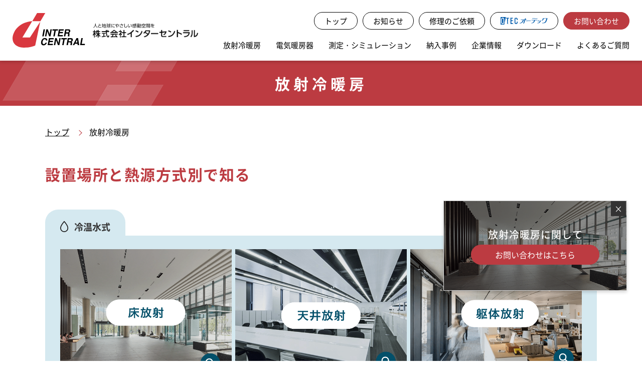

--- FILE ---
content_type: text/html; charset=UTF-8
request_url: https://www.i-central.co.jp/system/
body_size: 137179
content:
<!DOCTYPE html>
<html>

<head>
  <!-- Google tag (gtag.js) -->
<script async src="https://www.googletagmanager.com/gtag/js?id=G-235J7CBDL8"></script>
<script>
  window.dataLayer = window.dataLayer || [];
  function gtag(){dataLayer.push(arguments);}
  gtag('js', new Date());

  gtag('config', 'G-235J7CBDL8');
</script>

  <meta name="viewport" content="width=device-width, initial-scale=1.0">
<meta charset="utf-8">
<title>
  放射冷暖房 | 株式会社インターセントラル</title>
<meta http-equiv="X-UA-Compatible" content="IE=edge">
<meta name="keywords" content="株式会社インターセントラル,電気ヒーター,冷暖房,放射,お知らせ">
<meta name="description" content="電気ヒーターと放射冷暖房の株式会社インターセントラル">
<meta name="author" content="" />
<meta name="format-detection" content="telephone=no">

<link rel="icon" href="https://www.i-central.co.jp/wp/wp-content/themes/i-central/shared/images/favicon.ico">

<meta property="og:type" content="article" />
<meta property="og:title" content="放射冷暖房 | 株式会社インターセントラル" />
<meta property="og:url"
  content="https://www.i-central.co.jp/system/" />
<meta property="og:site_name" content="株式会社インターセントラル" />
<meta property="og:image" content="https://www.i-central.co.jp/wp/wp-content/themes/i-central/shared/images/OGP.jpg" />
<meta property="og:description" content="電気ヒーターと放射冷暖房の株式会社インターセントラル" />

<link href="https://cdnjs.cloudflare.com/ajax/libs/sanitize.css/2.0.0/sanitize.min.css" rel="stylesheet" />
<link rel="stylesheet" href="https://cdn.jsdelivr.net/npm/swiper@9/swiper-bundle.min.css" />
<link rel="stylesheet" href="https://www.i-central.co.jp/wp/wp-content/themes/i-central/shared/css/bootstrap.min.css" type="text/css">
<link rel="stylesheet" href="https://www.i-central.co.jp/wp/wp-content/themes/i-central/shared/css/common.css?2" type="text/css">
  <link rel="stylesheet" href="https://www.i-central.co.jp/wp/wp-content/themes/i-central/shared/css/header.css?2" type="text/css">
  <link rel="stylesheet" href="https://www.i-central.co.jp/wp/wp-content/themes/i-central/shared/css/footer.css" type="text/css">
  
<script src="https://code.jquery.com/jquery-3.2.1.min.js"
  integrity="sha256-hwg4gsxgFZhOsEEamdOYGBf13FyQuiTwlAQgxVSNgt4=" crossorigin="anonymous"></script>
<script src="https://cdnjs.cloudflare.com/ajax/libs/popper.js/1.12.9/umd/popper.min.js"
  integrity="sha384-ApNbgh9B+Y1QKtv3Rn7W3mgPxhU9K/ScQsAP7hUibX39j7fakFPskvXusvfa0b4Q" crossorigin="anonymous"></script>
<script src="https://www.i-central.co.jp/wp/wp-content/themes/i-central/shared/js/bootstrap.min.js"></script>
<script src="https://www.i-central.co.jp/wp/wp-content/themes/i-central/shared/js/common.js"></script>
<script src="https://cdnjs.cloudflare.com/ajax/libs/picturefill/3.0.3/picturefill.min.js"
  integrity="sha512-Nh/FthCqOFq56kGp1DsNb6GKK29iIv2ZJc7Fylln1WRrWpeE5LjSBWeAp61dkBASDxZT12aL9mZyIrhsAqgRpw=="
  crossorigin="anonymous"></script>
<link rel='stylesheet' href='https://www.i-central.co.jp/wp/wp-content/themes/i-central/system/css/index.css?2?20251126' type='text/css'>
<link rel='stylesheet' href='https://www.i-central.co.jp/wp/wp-content/themes/i-central/shared/css/single_page_title.css?20251126' type='text/css'>
<link rel='stylesheet' href='https://www.i-central.co.jp/wp/wp-content/themes/i-central/shared/css/pnkz.css?20251126' type='text/css'>
<link rel='stylesheet' href='https://www.i-central.co.jp/wp/wp-content/themes/i-central/shared/css/page_tab.css?20251126' type='text/css'>
<link rel='stylesheet' href='https://www.i-central.co.jp/wp/wp-content/themes/i-central/shared/css/system.css?20251126' type='text/css'>
<script type='text/javascript' src='https://www.i-central.co.jp/wp/wp-content/themes/i-central/shared/js/system.js?20251126'></script>
<script type='text/javascript' src='https://www.i-central.co.jp/wp/wp-content/themes/i-central/system/js/index.js?20251126'></script>
<link rel='dns-prefetch' href='//s.w.org' />
<link rel='stylesheet' id='wp-block-library-css'  href='https://www.i-central.co.jp/wp/wp-includes/css/dist/block-library/style.min.css?ver=5.1.10' type='text/css' media='all' />
  </head>

<body>
  <!-- header -->
  <header>
    <div class="header_area common_width_header">
        <div class="header_content_area">
            <div class="header_logo_area">
                <a href="/">
                    <div class="header_logo_img">
                        <img src="https://www.i-central.co.jp/wp/wp-content/themes/i-central/shared/images/logo_red.svg" />
                    </div>
                    </a>
                    <a href="/">
                    <div class="header_logo_typo_img">
                        <picture>
                            <source srcset="https://www.i-central.co.jp/wp/wp-content/themes/i-central/shared/images/logo_typo@2x.png"
                                media="(max-width: 767px)" />
                            <img src="https://www.i-central.co.jp/wp/wp-content/themes/i-central/shared/images/logo_typo.png"
                                srcset="https://www.i-central.co.jp/wp/wp-content/themes/i-central/shared/images/logo_typo.png 1x, https://www.i-central.co.jp/wp/wp-content/themes/i-central/shared/images/logo_typo@2x.png 2x" />
                        </picture>
                    </div>
                </a>
            </div>
            <div class="header_nav_area d-none d-md-block">
                <div class="nav_top">
                    <a href="/" class="header_btn" id="nav-top">
                        トップ
                    </a>
                    <a href="/news/" class="header_btn" id="nav-news">
                        お知らせ
                    </a>
                    <a href="/request/" class="header_btn" id="nav-request">
                        修理のご依頼
                    </a>
                    <a href="https://www.o-tec.co.jp/" target="_blank" class="header_btn" id="">
                        <img src="https://www.i-central.co.jp/wp/wp-content/themes/i-central/shared/images/otec_logo_text.svg?1" />
                    </a>
                    <a href="/contact/" class="header_btn" id="nav-contact">
                        お問い合わせ
                    </a>
                </div>
                <nav class="nav_bottom">
                    <ul class="nav">
                        <li class="nav-system"><a href="/system/">放射冷暖房</a></li>
                        <li class="nav-product"><a href="/product/">電気暖房器</a></li>
                        <li><a href="https://www.i-central.co.jp/measurement/index.html" target="_blank">測定・シミュレーション</a></li>
                        <li class="nav-introduction"><a href="/introduction/" class="">納入事例</a></li>
                        <li class="nav-about"><a href="/aboutus/">企業情報</a></li>
                        <li class="nav-download"><a href="/download/">ダウンロード</a></li>
                        <li class="nav-faq"><a href="/faq/">よくあるご質問</a></li>
                    </ul>
                </nav>
            </div>
            <div class="header_icon_area d-md-none">
                <div class="menu-trigger" onclick="toggleNav(this)">
                    <img src="https://www.i-central.co.jp/wp/wp-content/themes/i-central/shared/images/btn_menu.svg" class="open_nav" />
                    <img src="https://www.i-central.co.jp/wp/wp-content/themes/i-central/shared/images/btm_menu_close.svg" class="close_nav" />
                </div>
            </div>
        </div>
    </div>
</header>

<div class="overlay" id="myNav">
    <nav class="sp_nav_area">
        <ul class="sp_nav">
            <li>
                <a href="/">
                    <div class="sp_nav_text">トップ</div>
                    <div class="sp_nav_arrow"><img src="https://www.i-central.co.jp/wp/wp-content/themes/i-central/shared/images/icon_arw_w.svg" /></div>
                </a>
            </li>
            <li>
                <a href="/news/">
                    <div class="sp_nav_text">お知らせ</div>
                    <div class="sp_nav_arrow"><img src="https://www.i-central.co.jp/wp/wp-content/themes/i-central/shared/images/icon_arw_w.svg" /></div>
                </a>
            </li>
            <li>
                <a href="/contact/">
                    <div class="sp_nav_text">お問い合わせ</div>
                    <div class="sp_nav_arrow"><img src="https://www.i-central.co.jp/wp/wp-content/themes/i-central/shared/images/icon_arw_w.svg" /></div>
                </a>
            </li>
            <li>
                <a href="/request/">
                    <div class="sp_nav_text">修理のご依頼</div>
                    <div class="sp_nav_arrow"><img src="https://www.i-central.co.jp/wp/wp-content/themes/i-central/shared/images/icon_arw_w.svg" /></div>
                </a>
            </li>
            <li>
                <a href="/system/" onclick="toggleChild(this);return false;">
                    <div class="sp_nav_text">放射冷暖房</div>
                    <div class="sp_nav_arrow">
                        <img src="https://www.i-central.co.jp/wp/wp-content/themes/i-central/shared/images/icon_plus.svg" class="plus_icon" />
                        <img src="https://www.i-central.co.jp/wp/wp-content/themes/i-central/shared/images/icon_minus.svg" class="minus_icon" />
                    </div>
                </a>
                <ul class="sp_nav_child">
                    <li>
                        <a href="/system/#floor_radiation_hotcold_water">
                            <div class="sp_nav_child_text">床放射</div>
                            <div class="sp_nav_child_arrow"><img src="https://www.i-central.co.jp/wp/wp-content/themes/i-central/shared/images/icon_arw_r.svg" /></div>
                        </a>
                    </li>
                    <li>
                        <a href="/system/#ceiling_radiation_pneumatic">
                            <div class="sp_nav_child_text">天井放射</div>
                            <div class="sp_nav_child_arrow"><img src="https://www.i-central.co.jp/wp/wp-content/themes/i-central/shared/images/icon_arw_r.svg" /></div>
                        </a>
                    </li>
                    <li>
                        <a href="/system/#option">
                            <div class="sp_nav_child_text">オプション</div>
                            <div class="sp_nav_child_arrow"><img src="https://www.i-central.co.jp/wp/wp-content/themes/i-central/shared/images/icon_arw_r.svg" /></div>
                        </a>
                    </li>
                </ul>
            </li>
            <li>
                <a href="/product/" onclick="toggleChild(this);return false;">
                    <div class="sp_nav_text">電気暖房器</div>
                    <div class="sp_nav_arrow">
                        <img src="https://www.i-central.co.jp/wp/wp-content/themes/i-central/shared/images/icon_plus.svg" class="plus_icon" />
                        <img src="https://www.i-central.co.jp/wp/wp-content/themes/i-central/shared/images/icon_minus.svg" class="minus_icon" />
                    </div>
                </a>
                <ul class="sp_nav_child">
                    <li>
                        <a href="/product/">
                            <div class="sp_nav_child_text">製品 / ジャンル別</div>
                            <div class="sp_nav_child_arrow"><img src="https://www.i-central.co.jp/wp/wp-content/themes/i-central/shared/images/icon_arw_r.svg" /></div>
                        </a>
                    </li>
                    <li>
                        <a href="/product-scene/">
                            <div class="sp_nav_child_text">製品 / シーン別</div>
                            <div class="sp_nav_child_arrow"><img src="https://www.i-central.co.jp/wp/wp-content/themes/i-central/shared/images/icon_arw_r.svg" /></div>
                        </a>
                    </li>
                </ul>
            </li>
            <li>
                <a href="/introduction/" class="">
                    <div class="sp_nav_text">納入事例</div>
                    <div class="sp_nav_arrow"><img src="https://www.i-central.co.jp/wp/wp-content/themes/i-central/shared/images/icon_arw_w.svg" /></div>
                </a>
            </li>
            <li>
                <a href="/aboutus/" onclick="toggleChild(this);return false;">
                    <div class="sp_nav_text">企業情報</div>
                    <div class="sp_nav_arrow">
                        <img src="https://www.i-central.co.jp/wp/wp-content/themes/i-central/shared/images/icon_plus.svg" class="plus_icon" />
                        <img src="https://www.i-central.co.jp/wp/wp-content/themes/i-central/shared/images/icon_minus.svg" class="minus_icon" />
                    </div>
                </a>
                <ul class="sp_nav_child">
                    <li>
                        <a href="/aboutus/">
                            <div class="sp_nav_child_text">会社について</div>
                            <div class="sp_nav_child_arrow"><img src="https://www.i-central.co.jp/wp/wp-content/themes/i-central/shared/images/icon_arw_r.svg" /></div>
                        </a>
                    </li>
                    <li>
                        <a href="/staff/">
                            <div class="sp_nav_child_text">社員について</div>
                            <div class="sp_nav_child_arrow"><img src="https://www.i-central.co.jp/wp/wp-content/themes/i-central/shared/images/icon_arw_r.svg" /></div>
                        </a>
                    </li>
                    <li>
                        <a href="/recruit/">
                            <div class="sp_nav_child_text">採用情報</div>
                            <div class="sp_nav_child_arrow"><img src="https://www.i-central.co.jp/wp/wp-content/themes/i-central/shared/images/icon_arw_r.svg" /></div>
                        </a>
                    </li>
                </ul>
            </li>
            <li>
                <a href="/download/" onclick="toggleChild(this);return false;">
                    <div class="sp_nav_text">ダウンロード</div>
                    <div class="sp_nav_arrow">
                        <img src="https://www.i-central.co.jp/wp/wp-content/themes/i-central/shared/images/icon_plus.svg" class="plus_icon" />
                        <img src="https://www.i-central.co.jp/wp/wp-content/themes/i-central/shared/images/icon_minus.svg" class="minus_icon" />
                    </div>
                </a>
                <ul class="sp_nav_child">
                    <li>
                        <a href="/download-catalog">
                            <div class="sp_nav_child_text">カタログ</div>
                            <div class="sp_nav_child_arrow"><img src="https://www.i-central.co.jp/wp/wp-content/themes/i-central/shared/images/icon_arw_r.svg" /></div>
                        </a>
                    </li>
                    <li>
                        <a href="/specifications-price-list">
                            <div class="sp_nav_child_text">価格表・図面</div>
                            <div class="sp_nav_child_arrow"><img src="https://www.i-central.co.jp/wp/wp-content/themes/i-central/shared/images/icon_arw_r.svg" /></div>
                        </a>
                    </li>
                </ul>
            </li>
            <li>
                <a href="/faq/">
                    <div class="sp_nav_text">よくあるご質問</div>
                    <div class="sp_nav_arrow"><img src="https://www.i-central.co.jp/wp/wp-content/themes/i-central/shared/images/icon_arw_w.svg" /></div>
                </a>
            </li>
        </ul>
    </nav>
    <div class="sp_nav_close_area">
        <div class="sp_nav_close" onclick="closeNav()">
            <div class="sp_nav_close_icon">
                <img src="https://www.i-central.co.jp/wp/wp-content/themes/i-central/shared/images/btn_close.svg" />
            </div>
            <div class="sp_nav_close_text">
                閉じる
            </div>
        </div>
    </div>
</div>
  <!-- header -->

  <!-- content -->
  <h1 class="single_page_title_area">
    <div class="common_width">
        <div class="single_page_title">放射冷暖房</div>
        <div class="single_page_title_en"></div>
        <div class="single_page_abu"><img src="https://www.i-central.co.jp/wp/wp-content/themes/i-central/shared/images/headerline.png" /></div>
    </div>
</h1>
<div class="common_width pnkz"><ul><li><a href="/">トップ</a></li><li>放射冷暖房</li></ul></div>

<section class="option overflow_hidden">
  <div class="common_width system_merge_page">
    <!-- sticky header links -->
    <div class="system_header_links">
      <div>
        <a href="#floor_radiation_hotcold_water">床放射+冷温水式</a>
        <a href="#floor_radiation_pneumatic">床放射+空気式</a>
        <a href="#ceiling_radiation_hotcold_water">天井放射+冷温水式</a>
        <a href="#ceiling_radiation_pneumatic">天井放射+空気式</a>
        <a href="#body_radiation_hotcold_water">躯体放射+冷温水式</a>
        <a href="javascript: scrollToTab('#about_floor_radiation');">床放射について</a>
        <a href="javascript: scrollToTab('#about_ceiling_radiation');">天井放射について</a>
      </div>
    </div>

    <!-- sticky contact -->
    <div class="system_sticky">
      <div class="system_sticky_wrapper">
        <div class="system_sticky_banner">
          <img src="https://www.i-central.co.jp/wp/wp-content/themes/i-central/system/images/system_hotcold_floor_bg.png" />
          <div class="system_sticky_content">
            <h4 class="system_text_lg">放射冷暖房に関して</h4>
            <a class="system_sticky_content_btn" href="/contact/" target="_blank"> お問い合わせはこちら </a>
          </div>
          <div id="closeContactBanner" class="system_sticky_corner_btn system_sticky_close"></div>
        </div>
      </div>
    </div>

    <!-- section 1 -->
    <div class="system_section_1">
      <h2 class="system_title_red text_bold">設置場所と熱源方式別で知る</h2>
      <div class="system_top_menu">
        <div class="system_top_menu_blue">
          <div class="system_top_menu_tag">
            <img src="https://www.i-central.co.jp/wp/wp-content/themes/i-central/system/images/icon_waterdrop.svg" />
            <span>冷温水式</span>
          </div>
          <div class="system_top_menu_contents system_top_menu_3_items">
            <a href="#floor_radiation_hotcold_water">
              <picture>
                <source media="(min-width:768px)" srcset="https://www.i-central.co.jp/wp/wp-content/themes/i-central/system/images/system_menu_top_1@2x.png" />
                <source media="(max-width:767px)" srcset="https://www.i-central.co.jp/wp/wp-content/themes/i-central/system/images/sp/system_menu_top_1.png" />
                <img src="https://www.i-central.co.jp/wp/wp-content/themes/i-central/system/images/system_menu_top_1@2x.png" alt="" style="width: auto" />
              </picture>
            </a>
            <a href="#ceiling_radiation_hotcold_water">
              <picture>
                <source media="(min-width:768px)" srcset="https://www.i-central.co.jp/wp/wp-content/themes/i-central/system/images/system_menu_top_2@2x.png" />
                <source media="(max-width:767px)" srcset="https://www.i-central.co.jp/wp/wp-content/themes/i-central/system/images/sp/system_menu_top_2.png" />
                <img src="https://www.i-central.co.jp/wp/wp-content/themes/i-central/system/images/system_menu_top_2@2x.png" alt="" style="width: auto" />
              </picture>
            </a>
            <a href="#body_radiation_hotcold_water">
              <picture>
                <source media="(min-width:768px)" srcset="https://www.i-central.co.jp/wp/wp-content/themes/i-central/system/images/system_menu_top_3@2x.png" />
                <source media="(max-width:767px)" srcset="https://www.i-central.co.jp/wp/wp-content/themes/i-central/system/images/sp/system_menu_top_3.png" />
                <img src="https://www.i-central.co.jp/wp/wp-content/themes/i-central/system/images/system_menu_top_3@2x.png" alt="" style="width: auto" />
              </picture>
            </a>
          </div>
        </div>
        <div>
          <div>
            <div class="system_top_menu_green">
              <div class="system_top_menu_tag">
                <img src="https://www.i-central.co.jp/wp/wp-content/themes/i-central/system/images/icon_wind.svg" />
                <span>空気式</span>
              </div>
              <div class="system_top_menu_contents system_top_menu_2_items">
                <a href="#floor_radiation_pneumatic">
                  <picture>
                    <source media="(min-width:768px)" srcset="https://www.i-central.co.jp/wp/wp-content/themes/i-central/system/images/system_menu_top_4@2x.png" />
                    <source media="(max-width:767px)" srcset="https://www.i-central.co.jp/wp/wp-content/themes/i-central/system/images/sp/system_menu_top_4.png" />
                    <img src="https://www.i-central.co.jp/wp/wp-content/themes/i-central/system/images/system_menu_top_4@2x.png" alt="" style="width: auto" />
                  </picture>
                </a>
                <a href="#ceiling_radiation_pneumatic">
                  <picture>
                    <source media="(min-width:768px)" srcset="https://www.i-central.co.jp/wp/wp-content/themes/i-central/system/images/system_menu_top_5@2x.png" />
                    <source media="(max-width:767px)" srcset="https://www.i-central.co.jp/wp/wp-content/themes/i-central/system/images/sp/system_menu_top_5.png" />
                    <img src="https://www.i-central.co.jp/wp/wp-content/themes/i-central/system/images/system_menu_top_5@2x.png" alt="" style="width: auto" />
                  </picture>
                </a>
              </div>
            </div>
          </div>
          <div>
            <div class="system_top_menu_gray">
              <div class="system_top_menu_tag">
                <span>オプション</span>
              </div>
              <div class="system_top_menu_contents system_top_menu_1_items">
                <a href="#option">
                  <picture>
                    <source media="(min-width:768px)" srcset="https://www.i-central.co.jp/wp/wp-content/themes/i-central/system/images/system_menu_top_6@2x.png" />
                    <source media="(max-width:767px)" srcset="https://www.i-central.co.jp/wp/wp-content/themes/i-central/system/images/sp/system_menu_top_6.png" />
                    <img src="https://www.i-central.co.jp/wp/wp-content/themes/i-central/system/images/system_menu_top_6@2x.png" alt="" style="width: auto" />
                  </picture>
                </a>
              </div>
            </div>
          </div>
        </div>
      </div>
    </div>

    <!-- section 2 -->
    <div id="about_central_thermo_system" class="system_section_2">
      <div class="system_thermo_tabs" id="system_thermo_tab_wrapper">
        <ul id="system_thermo_tab_buttons">
          <li class="active" id="about_floor_radiation">床放射</li>
          <li id="about_ceiling_radiation">天井放射</li>
        </ul>
        <div id="system_thermo_tab_content">
          <!-- Tab 1 -->
          <div class="system_thermo_tab active system_thermo_tab_1">
            <div class="system_thermo_tab_12_1">
              <div>
                <h3 class="system_text_xl text_bold">セントラルサーモシステムについて</h3>
                <h4 class="system_text_lg text_bold">国内施設での採用実績は500件以上。<br />大空間空調の悩みを解消できる<br />唯一の空調システム。</h4>
                <p class="system_text_base">セントラルサーモシステムは、今までの冷風・温風を吹く対流式の空調ではありません。冷温水と空気を用い、床面の冷却・加熱による放射とペリメーター付近からの床吹出しを組合わせた、ハイブリッド空調システムです。水と空気が創り出す、人と環境に優しい快適空間。心地よい温度と静けさを実現し、居住域空調による高い省エネ効果を発揮します。</p>
              </div>
              <div class="">
                <h5 class="system_text_base text_bold">動画で学ぶ床放射冷暖房</h5>
                <div class="system_top_media_youtube">
                  <iframe width="505" height="377" src="https://www.youtube.com/embed/hotxXxvrq50?&loop=1&rel=0&playlist=hotxXxvrq50&modestbranding=1&mute=1" frameborder="0" allow="accelerometer; autoplay; clipboard-write; encrypted-media; gyroscope; picture-in-picture" allowfullscreen></iframe>
                </div>
              </div>
            </div>
            <div class="system_thermo_tab_12_2">
              <div>
                <h4 class="system_text_lg text_bold">冷房時</h4>
                <p class="system_text_base">床面温度を21℃に制御し、居住域の室温を27～28℃に保ちます。室温27～28℃でも体感温度は26℃程度の涼しさのため、エネルギーコストを削減しながら、居住域の室温を均一に分布させます。</p>
              </div>
              <div>
                <h4 class="system_text_lg text_bold">暖房時</h4>
                <p class="system_text_base">床面温度を29℃に制御し、居住域の室温を18～20℃に保ちます。室温18～20℃でも体感温度は22℃程度の暖かさがあり、エネルギーコストを削減しながら、居住域の室温を均一に分布させます。</p>
              </div>
            </div>

            <div class="system_thermo_tab_12_3">
              <div class="system_thermo_tab_tag">
                <img src="https://www.i-central.co.jp/wp/wp-content/themes/i-central/system/images/icon_tag.svg" />
                <span>特徴1 / 快適性</span>
              </div>
              <div class="system_thermo_tab_12_3col">
                <div>
                  <h4 class="system_text_lg text_bold">ドラフトを感じません</h4>
                  <p class="system_text_base">床全体で、人間の体温より冷房時には低く、暖房時には高い放射面をつくり、放射効果による熱のやり取りで、風だけに頼らず穏やかに室温と体温を調和します。</p>
                </div>
                <div>
                  <h4 class="system_text_lg text_bold">温度ムラがありません</h4>
                  <p class="system_text_base">床放射面がバランスよく冷やされ、暖められるため室内温度のムラが少なく空間の隅々までほぼ均一な温度になります。</p>
                </div>
                <div>
                  <h4 class="system_text_lg text_bold">とても静かです</h4>
                  <p class="system_text_base">少ない風量、またペリメーター部からの吹出風速を極限まで抑えるた め従来の空調に比べ格段に静かさを保てます。</p>
                </div>
              </div>
            </div>

            <div class="system_thermo_tab_12_4">
              <div class="system_thermo_tab_tag">
                <img src="https://www.i-central.co.jp/wp/wp-content/themes/i-central/system/images/icon_tag.svg" />
                <span>特徴2 / 省エネ性</span>
              </div>
              <div class="system_thermo_tab_12_3col">
                <div>
                  <h4 class="system_text_lg text_bold">居住域だけを空調します</h4>
                  <p class="system_text_base">床面から2ｍ程度の居住域のみを空調するため、天井の高い空間ほど省エネになります。また、放射の効果により室内設定温度を下げる（上げる）ことができ、省エネにつながります。</p>
                </div>
                <div>
                  <h4 class="system_text_lg text_bold">熱を運ぶ水の力を利用します</h4>
                  <p class="system_text_base">放射面は水の力で創り出します。 水による熱搬送用動力は空気に比べ1/4以下であるため、電気消費量が低減されます。</p>
                </div>
                <div>
                  <h4 class="system_text_lg text_bold">水の温度は中温度で十分です</h4>
                  <p class="system_text_base">床面を冷やし、暖めるための水の温度は、冷房で約16℃、暖房で43℃程度。従来空調に比べ、夏は高く、冬は低い送水温度でも十分な能力を発揮します。また井水や地中熱、 太陽熱などの自然エネルギーも活用しやすい温度帯です。</p>
                </div>
              </div>
            </div>

            <div class="system_thermo_tab_12_5">
              <div class="system_thermo_tab_tag">
                <img src="https://www.i-central.co.jp/wp/wp-content/themes/i-central/system/images/icon_tag.svg" />
                <span>特徴3 / デザイン性</span>
              </div>
              <div class="system_thermo_tab_12_1col">
                <div>
                  <p class="system_text_base">壁や天井から吹出口や吸込口等の露出をなくすことができ、壁や床面を自由に利用できるため、 建築デザイン上の様々なニーズにお応えできます。</p>
                </div>
              </div>
            </div>
          </div>
          <!-- Tab 2 -->
          <div class="system_thermo_tab system_thermo_tab_2">
            <div class="system_thermo_tab_12_1">
              <div>
                <h3 class="system_text_xl text_bold">天井放射冷暖房システムについて</h3>
                <h4 class="system_text_lg text_bold">国内施設での採用実績は500件以上。<br />大空間空調の悩みを解消できる<br />唯一の空調システム。</h4>
                <p class="system_text_base">従来、我々が得意としてきた床放射冷暖房は、建物の顔であるエントランスや大空間への提案が多くを占めてきましたが、天井放射冷暖房システムを使えば、スポット利用や、壁で仕切られた部屋単位でのコントロールはもちろんの事、ビル全体のエネルギー消費量を鑑み、これからの脱炭素社会へ向けて「省エネルギー」と「快適な空間」を同時に実現する提案を実行することが可能となります。建物の要望に応じて3つのタイプからお選びください。</p>
              </div>
              <div>
                <h5 class="system_text_base text_bold">動画で学ぶ天井放射冷暖房</h5>
                <div class="system_top_media_youtube">
                  <iframe width="505" height="377" src="https://www.youtube.com/embed/5Yta4hn7oKM?&loop=1&rel=0&playlist=5Yta4hn7oKM&modestbranding=1&mute=1" frameborder="0" allow="accelerometer; autoplay; clipboard-write; encrypted-media; gyroscope; picture-in-picture" allowfullscreen></iframe>
                </div>
              </div>
            </div>
            <div class="system_thermo_tab_12_2">
              <div>
                <h4 class="system_text_lg text_bold">冷房時</h4>
                <p class="system_text_base">天井放射パネルが冷えていることにより人体および壁・床の熱をパネルが吸熱し、実際の空気温度よりも2℃程度低い体感温度を得ることができます。</p>
              </div>
              <div>
                <h4 class="system_text_lg text_bold">暖房時</h4>
                <p class="system_text_base">天井放射パネルからの放射熱により、人体だけではなく、壁・床も暖まり快適な空間を創ります。放射熱効果で実際の空気温度よりも2℃程度高い体感温度を得ることができます。</p>
              </div>
            </div>

            <div class="system_thermo_tab_12_3">
              <div class="system_thermo_tab_12_3col">
                <div>
                  <div class="system_thermo_tab_tag">
                    <img src="https://www.i-central.co.jp/wp/wp-content/themes/i-central/system/images/icon_tag_red.svg" />
                    <span>特徴1 / 快適性</span>
                  </div>
                  <div>
                    <p class="system_text_base">天井放射パネルが平均して並ぶため室温が均一になります。また、パネルからの空調空気が緩やかに吹き出すためドラフト感のない快適かつ、静かな環境を創りだします。</p>
                  </div>
                </div>
                <div>
                  <div class="system_thermo_tab_tag">
                    <img src="https://www.i-central.co.jp/wp/wp-content/themes/i-central/system/images/icon_tag_red.svg" />
                    <span>特徴2 / 省エネ性</span>
                  </div>
                  <div>
                    <p class="system_text_base">放射の効果により体感温度が実際の空気温度に比べ、暖房時は高く、冷房時は低くなり、その分設定温度を下げる（上げる）ことができ、省エネにつながります。</p>
                  </div>
                </div>
                <div>
                  <div class="system_thermo_tab_tag">
                    <img src="https://www.i-central.co.jp/wp/wp-content/themes/i-central/system/images/icon_tag_red.svg" />
                    <span>特徴3 / デザイン性</span>
                  </div>
                  <div>
                    <p class="system_text_base">天井放射パネルが天井材となり、空調機がインテリア設置の妨げになりません。室内の意匠性に優れています。<br /><br /></p>
                  </div>
                </div>
              </div>
            </div>
          </div>
        </div>
      </div>
    </div>

    <!-- section 3 -->
    <div id="floor_radiation_hotcold_water" class="system_section_3">
      <div class="system_product_top">
        <div class="system_product_top_content">
          <img src="https://www.i-central.co.jp/wp/wp-content/themes/i-central/system/images/icon_waterdrop.svg" />
          <div>
            <div class="text_bold">床放射</div>
            <span> <img class="system_product_top_plus" src="https://www.i-central.co.jp/wp/wp-content/themes/i-central/system/images/icon_plus.svg" /> </span>
            <div class="text_bold">冷温水式</div>
          </div>
          <p class="system_text_base">パイピングプレート式 / OAフロア式<br />エアフロープレート式 / 鋼製床式</p>
        </div>
        <div>
          <picture>
            <source srcset="https://www.i-central.co.jp/wp/wp-content/themes/i-central/system/images/system_hotcold_floor_bg@2x.png" media="(max-width: 767px)" />
            <img src="https://www.i-central.co.jp/wp/wp-content/themes/i-central/system/images/system_hotcold_floor_bg.png" srcset="https://www.i-central.co.jp/wp/wp-content/themes/i-central/system/images/system_hotcold_floor_bg.png 1x, https://www.i-central.co.jp/wp/wp-content/themes/i-central/system/images/system_hotcold_floor_bg@2x.png 2x" />
          </picture>
        </div>
      </div>

      <div class="system_product_intro">
        <div class="system_product_intro_title">
          <h3 class="system_text_lg text_bold">システム紹介</h3>
        </div>
        <p class="system_text_base">床を二重構造にし、二重床上部には冷温水配管を埋設し、下部には熱回収を行う空調空気を送風するシステムです。<br />熱容量の大きい水を熱媒とする冷温水配管による安定した放射効果と、<br />床下を経由して窓際や壁際の床吹出口から室内空間に吹き出す空調空気によってペリメータ処理も行え、<br />温度ムラや気流感が少ない空調を可能にします。<br />床躯体上の断熱材と床冷暖房用の冷温水パイプの間にパイピングプレートと呼ばれる空調空気送風スペースを持ち、ダクトレス化を実現しました。<br />荷重試験から、点荷重で45tという破壊強度結果が示されており、十分な耐荷重性能があります。<br />※OAフロア・鋼製床等対応のパイピングプレートもラインアップしており、幅広く設置可能です。</p>
      </div>

      <!-- Swiper -->
      <div class="system_product_swiper">
        <div>
          <div class="swiper mySwiperSection3">
            <div class="swiper-wrapper">
              <div class="swiper-slide">
                <div>
                  <picture>
                    <source media="(min-width:768px)" srcset="https://www.i-central.co.jp/wp/wp-content/themes/i-central/system/images/slide_pca_1.png?1" />
                    <source media="(max-width:767px)" srcset="https://www.i-central.co.jp/wp/wp-content/themes/i-central/system/images/sp/slide_pca_1.png" />
                    <img src="https://www.i-central.co.jp/wp/wp-content/themes/i-central/system/images/slide_pca_1.png?1" alt="" style="width: auto" />
                  </picture>
                </div>
              </div>
              <div class="swiper-slide">
                <div>
                  <picture>
                    <source media="(min-width:768px)" srcset="https://www.i-central.co.jp/wp/wp-content/themes/i-central/system/images/slide_pca_2.png?1" />
                    <source media="(max-width:767px)" srcset="https://www.i-central.co.jp/wp/wp-content/themes/i-central/system/images/sp/slide_pca_2.png" />
                    <img src="https://www.i-central.co.jp/wp/wp-content/themes/i-central/system/images/slide_pca_2.png?1" alt="" style="width: auto" />
                  </picture>
                </div>
              </div>
              <div class="swiper-slide">
                <div>
                  <picture>
                    <source media="(min-width:768px)" srcset="https://www.i-central.co.jp/wp/wp-content/themes/i-central/system/images/slide_pca_3.png?1" />
                    <source media="(max-width:767px)" srcset="https://www.i-central.co.jp/wp/wp-content/themes/i-central/system/images/sp/slide_pca_3.png" />
                    <img src="https://www.i-central.co.jp/wp/wp-content/themes/i-central/system/images/slide_pca_3.png?1" alt="" style="width: auto" />
                  </picture>
                </div>
              </div>
              <div class="swiper-slide">
                <div>
                  <picture>
                    <source media="(min-width:768px)" srcset="https://www.i-central.co.jp/wp/wp-content/themes/i-central/system/images/slide_pca_4.png?1" />
                    <source media="(max-width:767px)" srcset="https://www.i-central.co.jp/wp/wp-content/themes/i-central/system/images/sp/slide_pca_4.png" />
                    <img src="https://www.i-central.co.jp/wp/wp-content/themes/i-central/system/images/slide_pca_4.png?1" alt="" style="width: auto" />
                  </picture>
                </div>
              </div>
            </div>
            <div class="swiper-button-next"></div>
            <div class="swiper-button-prev"></div>
          </div>
          <div class="swiper-pagination swiper-pagination-section-3"></div>
        </div>
      </div>
      <div class="btnBlueArea">
        <a href="/introduction/?search_system%5B%5D=type_1_1">
          <picture>
            <source media="(min-width:768px)" srcset="https://www.i-central.co.jp/wp/wp-content/themes/i-central/system/images/btn_blue.png" />
            <source media="(max-width:767px)" srcset="https://www.i-central.co.jp/wp/wp-content/themes/i-central/system/images/sp/btn_blue.png" />
            <img src="https://www.i-central.co.jp/wp/wp-content/themes/i-central/system/images/btn_blue.png" alt="" />
          </picture>
        </a>
      </div>
    </div>

    <!-- section 4 -->
    <div id="floor_radiation_pneumatic" class="system_section_4">
      <div class="system_product_top">
        <div class="system_product_top_content">
          <img src="https://www.i-central.co.jp/wp/wp-content/themes/i-central/system/images/icon_wind.svg" />
          <div>
            <div class="text_bold">床放射</div>
            <span> <img class="system_product_top_plus" src="https://www.i-central.co.jp/wp/wp-content/themes/i-central/system/images/icon_plus.svg" /> </span>
            <div class="text_bold">空気式</div>
          </div>
          <p class="system_text_base">フィルムダクト式 / パイピングプレート式<br />エアフロープレート式</p>
        </div>
        <div>
          <picture>
            <source srcset="https://www.i-central.co.jp/wp/wp-content/themes/i-central/system/images/system_floor_air_bg@2x.png" media="(max-width: 767px)" />
            <img src="https://www.i-central.co.jp/wp/wp-content/themes/i-central/system/images/system_floor_air_bg.png" srcset="https://www.i-central.co.jp/wp/wp-content/themes/i-central/system/images/system_floor_air_bg.png 1x, https://www.i-central.co.jp/wp/wp-content/themes/i-central/system/images/system_floor_air_bg@2x.png 2x" />
          </picture>
        </div>
      </div>

      <div class="system_product_intro">
        <div class="system_product_intro_title">
          <h3 class="system_text_lg text_bold">システム紹介</h3>
        </div>
        <p class="system_text_base">二重床内に空気式床放射冷暖房システム用の特殊ダクト（フィルムダクト、パイピングプレート、エアフロープレート）を敷設し、空調機からの空調空気を送風します。送風された空気は床面を暖め（冷やし）ながらペリメーターの床吹出口より室内へ吹出されます。 空気による熱伝導で、床面の冷却・加熱による穏やかな放射効果が得られ、併せて室内に吹出された対流が組み合わさり、大空間 での居住域空調を実現します。</p>
      </div>

      <!-- Swiper -->
      <div class="system_product_swiper">
        <div>
          <div class="swiper mySwiperSection4">
            <div class="swiper-wrapper">
              <div class="swiper-slide">
                <div>
                  <picture>
                    <source media="(min-width:768px)" srcset="https://www.i-central.co.jp/wp/wp-content/themes/i-central/system/images/slide_pcb_1.png?1" />
                    <source media="(max-width:767px)" srcset="https://www.i-central.co.jp/wp/wp-content/themes/i-central/system/images/sp/slide_pcb_1.png" />
                    <img src="https://www.i-central.co.jp/wp/wp-content/themes/i-central/system/images/slide_pcb_1.png?1" alt="" style="width: auto" />
                  </picture>
                </div>
              </div>
              <div class="swiper-slide">
                <div>
                  <picture>
                    <source media="(min-width:768px)" srcset="https://www.i-central.co.jp/wp/wp-content/themes/i-central/system/images/slide_pcb_2.png?1" />
                    <source media="(max-width:767px)" srcset="https://www.i-central.co.jp/wp/wp-content/themes/i-central/system/images/sp/slide_pcb_2.png" />
                    <img src="https://www.i-central.co.jp/wp/wp-content/themes/i-central/system/images/slide_pcb_2.png?1" alt="" style="width: auto" />
                  </picture>
                </div>
              </div>
              <div class="swiper-slide">
                <div>
                  <picture>
                    <source media="(min-width:768px)" srcset="https://www.i-central.co.jp/wp/wp-content/themes/i-central/system/images/slide_pcb_3.png?1" />
                    <source media="(max-width:767px)" srcset="https://www.i-central.co.jp/wp/wp-content/themes/i-central/system/images/sp/slide_pcb_3.png" />
                    <img src="https://www.i-central.co.jp/wp/wp-content/themes/i-central/system/images/slide_pcb_3.png?1" alt="" style="width: auto" />
                  </picture>
                </div>
              </div>
            </div>
            <div class="swiper-button-next"></div>
            <div class="swiper-button-prev"></div>
          </div>
          <div class="swiper-pagination swiper-pagination-section-4"></div>
        </div>
      </div>
      <div class="btnGreenArea">
        <a href="/introduction/?search_system%5B%5D=type_1_2">
          <picture>
            <source media="(min-width:768px)" srcset="https://www.i-central.co.jp/wp/wp-content/themes/i-central/system/images/btn_green.png" />
            <source media="(max-width:767px)" srcset="https://www.i-central.co.jp/wp/wp-content/themes/i-central/system/images/sp/btn_green.png" />
            <img src="https://www.i-central.co.jp/wp/wp-content/themes/i-central/system/images/btn_green.png" alt="" />
          </picture>
        </a>
      </div>
    </div>

    <!-- section 5 -->
    <div id="ceiling_radiation_hotcold_water" class="system_section_5">
      <div class="system_product_top">
        <div class="system_product_top_content">
          <img src="https://www.i-central.co.jp/wp/wp-content/themes/i-central/system/images/icon_waterdrop.svg" />
          <div>
            <div class="text_bold">天井放射</div>
            <span> <img class="system_product_top_plus" src="https://www.i-central.co.jp/wp/wp-content/themes/i-central/system/images/icon_plus.svg" /> </span>
            <div class="text_bold">冷温水式</div>
          </div>
          <p class="system_text_xl text_bold">AURORA オーロラ</p>
        </div>
        <div>
          <picture>
            <source srcset="https://www.i-central.co.jp/wp/wp-content/themes/i-central/system/images/aurora_img@2x.png" media="(max-width: 767px)" />
            <img src="https://www.i-central.co.jp/wp/wp-content/themes/i-central/system/images/aurora_img.png" srcset="https://www.i-central.co.jp/wp/wp-content/themes/i-central/system/images/aurora_img.png 1x, https://www.i-central.co.jp/wp/wp-content/themes/i-central/system/images/aurora_img@2x.png 2x" />
          </picture>
        </div>
      </div>

      <div class="system_product_intro">
        <div class="system_product_intro_title">
          <h3 class="system_text_lg text_bold">システム紹介</h3>
        </div>
        <p class="system_text_base">AURORAは、今までの冷風・温風を吹き出す対流式の空調ではなく、<br />放射効果を主体として水の力により、これ以上ない快適な空間と省エネルギーをお届けするこれからの空調システムです。</p>
        <div class="system_product_intro_ex">
          <div>
            <p class="system_text_base">天井にデザイン性の高い金属製の水放射パネルを設置し、冷房時は16℃、暖房時は34℃の冷温水を循環させます。<br />それにより天井面が全体に冷やされたり、温められたりすることで、部屋の隅々まで均一な温度で、場所による温度ムラがなく、気流や音を感じない、快適性の高い居住空間を創ります。</p>
          </div>
          <div class="system_product_intro_ex_imgs_2cols">
            <div>
              <picture>
                <source srcset="https://www.i-central.co.jp/wp/wp-content/themes/i-central/system/images/system_cracic_front@2x.png" media="(max-width: 767px)" />
                <img src="https://www.i-central.co.jp/wp/wp-content/themes/i-central/system/images/system_cracic_front.png" srcset="https://www.i-central.co.jp/wp/wp-content/themes/i-central/system/images/system_cracic_front.png 1x, https://www.i-central.co.jp/wp/wp-content/themes/i-central/system/images/system_cracic_front@2x.png 2x" />
              </picture>
              <picture>
                <source srcset="https://www.i-central.co.jp/wp/wp-content/themes/i-central/system/images/system_cracic_back@2x.png" media="(max-width: 767px)" />
                <img src="https://www.i-central.co.jp/wp/wp-content/themes/i-central/system/images/system_cracic_back.png" srcset="https://www.i-central.co.jp/wp/wp-content/themes/i-central/system/images/system_cracic_back.png 1x, https://www.i-central.co.jp/wp/wp-content/themes/i-central/system/images/system_cracic_back@2x.png 2x" />
              </picture>
            </div>
            <span class="system_text_base">「AURORA」放射パネル（システム天井用）</span>
          </div>
        </div>
      </div>

      <!-- table -->
      <div class="system_product_intro">
        <div class="system_product_intro_title">
          <h3 class="system_text_lg text_bold">AURORA仕様表</h3>
        </div>
        <div class="system_product_intro_table">
          <div class="system_product_intro_table_title">天井下地固定式</div>
          <table class="pc_element system_product_intro_table_already">
            <tr>
              <th colspan="3" rowspan="2" class="table_th_double_width">型　番</th>
              <th colspan="3">断熱なし</th>
              <th>WRP-MDH-0606</th>
              <th>WRP-MDH-0612</th>
              <th>WRP-HDH-0612</th>
              <th>CRA-60-120</th>
            </tr>
            <tr>
              <th colspan="3">断熱あり</th>
              <th>WRP-MDHD-0606</th>
              <th>WRP-MDHD-0612</th>
              <th>WRP-HDHD-0612</th>
              <th>CRA-60-120D</th>
            </tr>
            <tr>
              <th colspan="6">外　　観</th>
              <td class="p_0">
                <picture>
                  <img style="width: auto !important;" src="https://www.i-central.co.jp/wp/wp-content/themes/i-central/system/images/wrp_mdh_mdhd_0606.png" srcset="https://www.i-central.co.jp/wp/wp-content/themes/i-central/system/images/wrp_mdh_mdhd_0606.png 1x, https://www.i-central.co.jp/wp/wp-content/themes/i-central/system/images/wrp_mdh_mdhd_0606@2x.png 2x" />
                </picture>
              </td>
              <td class="p_0">
                <picture>
                  <img style="width: auto !important;" src="https://www.i-central.co.jp/wp/wp-content/themes/i-central/system/images/wrp_mdh_mdhd_0612.png" srcset="https://www.i-central.co.jp/wp/wp-content/themes/i-central/system/images/wrp_mdh_mdhd_0612.png 1x, https://www.i-central.co.jp/wp/wp-content/themes/i-central/system/images/wrp_mdh_mdhd_0612@2x.png 2x" />
                </picture>
              </td>
              <td class="p_0">
                <picture>
                  <img style="width: auto !important;" src="https://www.i-central.co.jp/wp/wp-content/themes/i-central/system/images/wrp_hdh_hdhd_0612.png" srcset="https://www.i-central.co.jp/wp/wp-content/themes/i-central/system/images/wrp_hdh_hdhd_0612.png 1x, https://www.i-central.co.jp/wp/wp-content/themes/i-central/system/images/wrp_hdh_hdhd_0612@2x.png 2x" />
                </picture>
              </td>
              <td class="p_0">
                <picture>
                  <img style="width: auto !important;" src="https://www.i-central.co.jp/wp/wp-content/themes/i-central/system/images/cra_60_120.png" srcset="https://www.i-central.co.jp/wp/wp-content/themes/i-central/system/images/cra_60_120.png 1x, https://www.i-central.co.jp/wp/wp-content/themes/i-central/system/images/cra_60_120@2x.png 2x" />
                </picture>
              </td>
            </tr>
          </table>
          <table class="sp_element system_product_intro_table_already">
            <tr>
              <th colspan="2">型番</th>
              <th rowspan="2">外観</th>
            </tr>
            <tr>
              <th>断熱<br />なし</th>
              <th>断熱<br />あり</th>
            </tr>
            <tr>
              <th style="text-align: left;">WRP-<br />MDH-<br />0606</th>
              <th style="text-align: left;">WRP-<br />MDHD-<br />0606</th>
              <td class="p_0">
                <picture>
                  <img style="width: auto !important;" src="https://www.i-central.co.jp/wp/wp-content/themes/i-central/system/images/wrp_mdh_mdhd_0606.png" srcset="https://www.i-central.co.jp/wp/wp-content/themes/i-central/system/images/wrp_mdh_mdhd_0606.png 1x, https://www.i-central.co.jp/wp/wp-content/themes/i-central/system/images/wrp_mdh_mdhd_0606@2x.png 2x" />
                </picture>
              </td>
            </tr>
            <tr>
              <th style="text-align: left;">WRP-<br />MDH-<br />0612</th>
              <th style="text-align: left;">WRP-<br />MDHD-<br />0612</th>
              <td class="p_0">
                <picture>
                  <img style="width: auto !important;" src="https://www.i-central.co.jp/wp/wp-content/themes/i-central/system/images/wrp_mdh_mdhd_0612.png" srcset="https://www.i-central.co.jp/wp/wp-content/themes/i-central/system/images/wrp_mdh_mdhd_0612.png 1x, https://www.i-central.co.jp/wp/wp-content/themes/i-central/system/images/wrp_mdh_mdhd_0612@2x.png 2x" />
                </picture>
              </td>
            </tr>
            <tr>
              <th style="text-align: left;">WRP-<br />HDH-<br />0612</th>
              <th style="text-align: left;">WRP-<br />HDHD-<br />0612</th>
              <td class="p_0">
                <picture>
                  <img style="width: auto !important;" src="https://www.i-central.co.jp/wp/wp-content/themes/i-central/system/images/wrp_hdh_hdhd_0612.png" srcset="https://www.i-central.co.jp/wp/wp-content/themes/i-central/system/images/wrp_hdh_hdhd_0612.png 1x, https://www.i-central.co.jp/wp/wp-content/themes/i-central/system/images/wrp_hdh_hdhd_0612@2x.png 2x" />
                </picture>
              </td>
            </tr>
            <tr>
              <th style="text-align: left;">CRA-<br />60-<br />120</th>
              <th style="text-align: left;">CRA-<br />60-<br />120D</th>
              <td class="p_0">
                <picture>
                  <img style="width: auto !important;" src="https://www.i-central.co.jp/wp/wp-content/themes/i-central/system/images/cra_60_120.png" srcset="https://www.i-central.co.jp/wp/wp-content/themes/i-central/system/images/cra_60_120.png 1x, https://www.i-central.co.jp/wp/wp-content/themes/i-central/system/images/cra_60_120@2x.png 2x" />
                </picture>
              </td>
            </tr>
          </table>

          <div class="system_product_intro_content_detail">
            <h2 class="system_product_intro_content_detail_btn system_text_lg text_bold">
              詳細を見る<span class="arrow"><img src="https://www.i-central.co.jp/wp/wp-content/themes/i-central/system/images/icon_triangle.svg" alt="▼" /></span>
            </h2>
          </div>
          <div class="system_product_intro_expand">
            <div>
              <div class="scroll_area">
                <table>
                  <tr>
                    <th colspan="3" rowspan="2" class="table_th_double_width">型　番</th>
                    <th colspan="3">断熱なし</th>
                    <th>WRP-MDH-0606</th>
                    <th>WRP-MDH-0612</th>
                    <th>WRP-HDH-0612</th>
                    <th>CRA-60-120</th>
                  </tr>
                  <tr>
                    <th colspan="3">断熱あり</th>
                    <th>WRP-MDHD-0606</th>
                    <th>WRP-MDHD-0612</th>
                    <th>WRP-HDHD-0612</th>
                    <th>CRA-60-120D</th>
                  </tr>
                  <tr>
                    <th colspan="6">外　　観</th>
                    <td class="p-0">
                      <picture>
                        <img style="width: auto !important;" src="https://www.i-central.co.jp/wp/wp-content/themes/i-central/system/images/wrp_mdh_mdhd_0606.png" srcset="https://www.i-central.co.jp/wp/wp-content/themes/i-central/system/images/wrp_mdh_mdhd_0606.png 1x, https://www.i-central.co.jp/wp/wp-content/themes/i-central/system/images/wrp_mdh_mdhd_0606@2x.png 2x" />
                      </picture>
                    </td>
                    <td class="p-0">
                      <picture>
                        <img style="width: auto !important;" src="https://www.i-central.co.jp/wp/wp-content/themes/i-central/system/images/wrp_mdh_mdhd_0612.png" srcset="https://www.i-central.co.jp/wp/wp-content/themes/i-central/system/images/wrp_mdh_mdhd_0612.png 1x, https://www.i-central.co.jp/wp/wp-content/themes/i-central/system/images/wrp_mdh_mdhd_0612@2x.png 2x" />
                      </picture>
                    </td>
                    <td class="p-0">
                      <picture>
                        <img style="width: auto !important;" src="https://www.i-central.co.jp/wp/wp-content/themes/i-central/system/images/wrp_hdh_hdhd_0612.png" srcset="https://www.i-central.co.jp/wp/wp-content/themes/i-central/system/images/wrp_hdh_hdhd_0612.png 1x, https://www.i-central.co.jp/wp/wp-content/themes/i-central/system/images/wrp_hdh_hdhd_0612@2x.png 2x" />
                      </picture>
                    </td>
                    <td class="p-0">
                      <picture>
                        <img style="width: auto !important;" src="https://www.i-central.co.jp/wp/wp-content/themes/i-central/system/images/cra_60_120.png" srcset="https://www.i-central.co.jp/wp/wp-content/themes/i-central/system/images/cra_60_120.png 1x, https://www.i-central.co.jp/wp/wp-content/themes/i-central/system/images/cra_60_120@2x.png 2x" />
                      </picture>
                    </td>
                  </tr>
                  <tr>
                    <th colspan="6">方式</th>
                    <td colspan="2">樹脂マット</td>
                    <td>樹脂ホース</td>
                    <td>アルミ三層管</td>
                  </tr>
                  <tr>
                    <th colspan="6">外形寸法(mm)</th>
                    <td>600×600</td>
                    <td>600×1,200</td>
                    <td>600×1,200</td>
                    <td>600×1,200</td>
                  </tr>
                  <tr>
                    <th colspan="3" rowspan="3">材質<br />・<br />色</th>
                    <th colspan="3">パネル</th>
                    <td colspan="4">アルミニウム</td>
                  </tr>
                  <tr>
                    <th colspan="3">塗装色</th>
                    <td colspan="4">RAL9016 3分艶</td>
                  </tr>
                  <tr>
                    <th colspan="3">エレメント</th>
                    <td colspan="2">ポリプロピレン</td>
                    <td>ポリウレタン</td>
                    <td>アルミニウム</td>
                  </tr>
                  <tr>
                    <th colspan="6">表面形状</th>
                    <td colspan="3">パンチング<br />φ1.0×P5.0mm</td>
                    <td class="p_0">パンチング<br />φ6.0mm×450個</td>
                  </tr>
                  <tr>
                    <th colspan="3" rowspan="2">運転<br />重量</th>
                    <th colspan="3">断熱なし</th>
                    <td>5.2kg/㎡<br />(1.9kg/枚)</td>
                    <td>5.7kg/㎡<br />(4.1kg/枚)</td>
                    <td>7.6kg/㎡<br />(5.5kg/枚)</td>
                    <td>8.2kg/㎡<br />(5.9kg/枚)</td>
                  </tr>
                  <tr>
                    <th colspan="3">断熱あり</th>
                    <td>7.3kg/㎡<br />(2.5kg/枚)</td>
                    <td>7.1kg/㎡<br />(5.1kg/枚)</td>
                    <td>9.1kg/㎡<br />(6.8kg/枚)</td>
                    <td>9.6kg/㎡<br />(6.9kg/枚)</td>
                  </tr>
                  <tr>
                    <th colspan="6">保有水量</th>
                    <td>0.3L/枚</td>
                    <td>0.5L/枚</td>
                    <td>1.0L/枚</td>
                    <td>0.5L/枚</td>
                  </tr>
                  <tr>
                    <th colspan="6">使用最大圧力</th>
                    <td colspan="3">0.4MPa</td>
                    <td>1.0MPa</td>
                  </tr>
                  <tr>
                    <th colspan="2" rowspan="4">能力</th>
                    <th colspan="2" rowspan="2">断熱なし</th>
                    <th colspan="2">冷却</th>
                    <td>70W/㎡<br />(23W/枚)</td>
                    <td>71W/㎡<br />(49W/枚)</td>
                    <td>64W/㎡<br />(46W/枚)</td>
                    <td>65W/㎡<br />(47W/枚)</td>
                  </tr>
                  <tr>
                    <th colspan="2">加熱</th>
                    <td>64W/㎡<br />(21W/枚)</td>
                    <td>64W/㎡<br />(44W/枚)</td>
                    <td>58W/㎡<br />(41W/枚)</td>
                    <td>59W/㎡<br />(42W/枚)</td>
                  </tr>
                  <tr>
                    <th colspan="2" rowspan="2">断熱あり</th>
                    <th colspan="2">冷却</th>
                    <td>65W/㎡<br />(22W/枚)</td>
                    <td>67W/㎡<br />(46W/枚)</td>
                    <td>61W/㎡<br />(44W/枚)</td>
                    <td>62W/㎡<br />(45W/枚)</td>
                  </tr>
                  <tr>
                    <th colspan="2">加熱</th>
                    <td>60W/㎡<br />(20W/枚)</td>
                    <td>61W/㎡<br />(42W/枚)</td>
                    <td>55W/㎡<br />(40W/枚)</td>
                    <td>56W/㎡<br />(40W/枚)</td>
                  </tr>
                  <tr>
                    <th colspan="6">特徴①</th>
                    <td colspan="2">高熱伝導エレメント採用により放射パネル冷却能力が従来品と比べ24％UP</td>
                    <td class="p_0">非酸素透過タイプの特殊ホースを採用</td>
                    <td class="p_0">非酸素透過タイプのアルミ三層管を採用</td>
                  </tr>
                  <tr>
                    <th colspan="6">特徴②</th>
                    <td colspan="2">従来品と比較し、約45%超の大幅軽量化を実現、取付効率が増し安全性にも優れる</td>
                    <td class="p_0">従来品と比較し、軽量化を実現</td>
                    <td class="p_0">使用最大圧力値が大きい</td>
                  </tr>
                  <tr>
                    <th colspan="6">特徴③</th>
                    <td colspan="3">特殊継手の採用でパネル間の接続効率が大幅に向上、漏水事故「ゼロ」の安心設計</td>
                    <td>-</td>
                  </tr>
                  <tr>
                    <th colspan="6">特徴④</th>
                    <td colspan="3">パネル表面は意匠性の高いφ1.0mmのフラット型パンチング仕様</td>
                    <td>-</td>
                  </tr>
                </table>
              </div>
            </div>
          </div>
        </div>
        <div class="system_product_intro_table sp_margin_top">
          <div class="system_product_intro_table_title">グリッド型・システム天井</div>
          <table class="pc_element system_product_intro_table_already">
            <tr>
              <th colspan="3" rowspan="2" class="table_th_double_width">型　番</th>
              <th colspan="3">断熱なし</th>
              <th>WRP-MG-0606</th>
              <th>WRP-MG-0612</th>
              <th>WRP-MC-0612</th>
              <th>WRP-HG-0612</th>
              <th>CRAG-60-120</th>
            </tr>
            <tr>
              <th colspan="3">断熱あり</th>
              <th>WRP-MGD-0606</th>
              <th>WRP-MGD-0612</th>
              <th>-</th>
              <th>WRP-HGD-0612</th>
              <th>CRAG-60-120D</th>
            </tr>
            <tr>
              <th colspan="6">外　　観</th>
              <td class="p_0">
                <picture>
                  <img style="width: auto !important;" src="https://www.i-central.co.jp/wp/wp-content/themes/i-central/system/images/wrp_mdh_mdhd_0606_2.png" srcset="https://www.i-central.co.jp/wp/wp-content/themes/i-central/system/images/wrp_mdh_mdhd_0606_2.png 1x, https://www.i-central.co.jp/wp/wp-content/themes/i-central/system/images/wrp_mdh_mdhd_0606_2@2x.png 2x" />
                </picture>
              </td>
              <td class="p_0">
                <picture>
                  <img style="width: auto !important;" src="https://www.i-central.co.jp/wp/wp-content/themes/i-central/system/images/wrp_mdh_mdhd_0612_2.png" srcset="https://www.i-central.co.jp/wp/wp-content/themes/i-central/system/images/wrp_mdh_mdhd_0612_2.png 1x, https://www.i-central.co.jp/wp/wp-content/themes/i-central/system/images/wrp_mdh_mdhd_0612_2@2x.png 2x" />
                </picture>
              </td>
              <td class="p_0">
                <picture>
                  <img style="width: auto !important;" src="https://www.i-central.co.jp/wp/wp-content/themes/i-central/system/images/wrp_mc_612.png" srcset="https://www.i-central.co.jp/wp/wp-content/themes/i-central/system/images/wrp_mc_612.png 1x, https://www.i-central.co.jp/wp/wp-content/themes/i-central/system/images/wrp_mc_612@2x.png 2x" />
                </picture>
              </td>
              <td class="p_0">
                <picture>
                  <img style="width: auto !important;" src="https://www.i-central.co.jp/wp/wp-content/themes/i-central/system/images/wrp_hg_hgd_0612.png" srcset="https://www.i-central.co.jp/wp/wp-content/themes/i-central/system/images/wrp_hg_hgd_0612.png 1x, https://www.i-central.co.jp/wp/wp-content/themes/i-central/system/images/wrp_hg_hgd_0612@2x.png 2x" />
                </picture>
              </td>
              <td class="p_0">
                <picture>
                  <img style="width: auto !important;" src="https://www.i-central.co.jp/wp/wp-content/themes/i-central/system/images/crag_60_120.png" srcset="https://www.i-central.co.jp/wp/wp-content/themes/i-central/system/images/crag_60_120.png 1x, https://www.i-central.co.jp/wp/wp-content/themes/i-central/system/images/crag_60_120@2x.png 2x" />
                </picture>
              </td>
            </tr>
          </table>
          <table class="sp_element system_product_intro_table_already">
            <tr>
              <th colspan="2">型番</th>
              <th rowspan="2">外観</th>
            </tr>
            <tr>
              <th>断熱<br />なし</th>
              <th>断熱<br />あり</th>
            </tr>
            <tr>
              <th style="text-align: left;">WRP-<br />MG-<br />0606</th>
              <th style="text-align: left;">WRP-<br />MGD-<br />0606</th>
              <td class="p_0">
                <picture>
                  <img style="width: auto !important;" src="https://www.i-central.co.jp/wp/wp-content/themes/i-central/system/images/wrp_mdh_mdhd_0606_2.png" srcset="https://www.i-central.co.jp/wp/wp-content/themes/i-central/system/images/wrp_mdh_mdhd_0606_2.png 1x, https://www.i-central.co.jp/wp/wp-content/themes/i-central/system/images/wrp_mdh_mdhd_0606_2@2x.png 2x" />
                </picture>
              </td>
            </tr>
            <tr>
              <th style="text-align: left;">WRP-<br />MG-<br />0612</th>
              <th style="text-align: left;">WRP-<br />MGD-<br />0612</th>
              <td class="p_0">
                <picture>
                  <img style="width: auto !important;" src="https://www.i-central.co.jp/wp/wp-content/themes/i-central/system/images/wrp_mdh_mdhd_0612_2.png" srcset="https://www.i-central.co.jp/wp/wp-content/themes/i-central/system/images/wrp_mdh_mdhd_0612_2.png 1x, https://www.i-central.co.jp/wp/wp-content/themes/i-central/system/images/wrp_mdh_mdhd_0612_2@2x.png 2x" />
                </picture>
              </td>
            </tr>
            <tr>
              <th style="text-align: left;">WRP-<br />MC-<br />0612</th>
              <th>-</th>
              <td class="p_0">
                <picture>
                  <img style="width: auto !important;" src="https://www.i-central.co.jp/wp/wp-content/themes/i-central/system/images/wrp_mc_612.png" srcset="https://www.i-central.co.jp/wp/wp-content/themes/i-central/system/images/wrp_mc_612.png 1x, https://www.i-central.co.jp/wp/wp-content/themes/i-central/system/images/wrp_mc_612@2x.png 2x" />
                </picture>
              </td>
            </tr>
            <tr>
              <th style="text-align: left;">WRP-<br />HG-<br />0612</th>
              <th style="text-align: left;">WRP-<br />HGD-<br />0612</th>
              <td class="p_0">
                <picture>
                  <img style="width: auto !important;" src="https://www.i-central.co.jp/wp/wp-content/themes/i-central/system/images/wrp_hg_hgd_0612.png" srcset="https://www.i-central.co.jp/wp/wp-content/themes/i-central/system/images/wrp_hg_hgd_0612.png 1x, https://www.i-central.co.jp/wp/wp-content/themes/i-central/system/images/wrp_hg_hgd_0612@2x.png 2x" />
                </picture>
              </td>
            </tr>
            <tr>
              <th style="text-align: left;">CRAG-<br />60-<br />120</th>
              <th style="text-align: left;">CRAG-<br />60-<br />120D</th>
              <td class="p_0">
                <picture>
                  <img style="width: auto !important;" src="https://www.i-central.co.jp/wp/wp-content/themes/i-central/system/images/crag_60_120.png" srcset="https://www.i-central.co.jp/wp/wp-content/themes/i-central/system/images/crag_60_120.png 1x, https://www.i-central.co.jp/wp/wp-content/themes/i-central/system/images/crag_60_120@2x.png 2x" />
                </picture>
              </td>
            </tr>
          </table>

          <div class="system_product_intro_content_detail">
            <h2 class="system_product_intro_content_detail_btn system_text_lg text_bold">
              詳細を見る<span class="arrow"><img src="https://www.i-central.co.jp/wp/wp-content/themes/i-central/system/images/icon_triangle.svg" alt="▼" /></span>
            </h2>
          </div>
          <div class="system_product_intro_expand">
            <div>
              <div class="scroll_area">
                <table>
                  <tr>
                    <th colspan="3" rowspan="2" class="table_th_double_width">型　番</th>
                    <th colspan="3">断熱なし</th>
                    <th>WRP-MG-0606</th>
                    <th>WRP-MG-0612</th>
                    <th>WRP-MC-0612</th>
                    <th>WRP-HG-0612</th>
                    <th>CRAG-60-120</th>
                  </tr>
                  <tr>
                    <th colspan="3">断熱あり</th>
                    <th>WRP-MGD-0606</th>
                    <th>WRP-MGD-0612</th>
                    <th>-</th>
                    <th>WRP-HGD-0612</th>
                    <th>CRAG-60-120D</th>
                  </tr>
                  <tr>
                    <th colspan="6">外　　観</th>
                    <td class="p_0">
                      <picture>
                        <img style="width: auto !important;" src="https://www.i-central.co.jp/wp/wp-content/themes/i-central/system/images/wrp_mdh_mdhd_0606_2.png" srcset="https://www.i-central.co.jp/wp/wp-content/themes/i-central/system/images/wrp_mdh_mdhd_0606_2.png 1x, https://www.i-central.co.jp/wp/wp-content/themes/i-central/system/images/wrp_mdh_mdhd_0606_2@2x.png 2x" />
                      </picture>
                    </td>
                    <td class="p_0">
                      <picture>
                        <img style="width: auto !important;" src="https://www.i-central.co.jp/wp/wp-content/themes/i-central/system/images/wrp_mdh_mdhd_0612_2.png" srcset="https://www.i-central.co.jp/wp/wp-content/themes/i-central/system/images/wrp_mdh_mdhd_0612_2.png 1x, https://www.i-central.co.jp/wp/wp-content/themes/i-central/system/images/wrp_mdh_mdhd_0612_2@2x.png 2x" />
                      </picture>
                    </td>
                    <td class="p_0">
                      <picture>
                        <img style="width: auto !important;" src="https://www.i-central.co.jp/wp/wp-content/themes/i-central/system/images/wrp_mc_612.png" srcset="https://www.i-central.co.jp/wp/wp-content/themes/i-central/system/images/wrp_mc_612.png 1x, https://www.i-central.co.jp/wp/wp-content/themes/i-central/system/images/wrp_mc_612@2x.png 2x" />
                      </picture>
                    </td>
                    <td class="p_0">
                      <picture>
                        <img style="width: auto !important;" src="https://www.i-central.co.jp/wp/wp-content/themes/i-central/system/images/wrp_hg_hgd_0612.png" srcset="https://www.i-central.co.jp/wp/wp-content/themes/i-central/system/images/wrp_hg_hgd_0612.png 1x, https://www.i-central.co.jp/wp/wp-content/themes/i-central/system/images/wrp_hg_hgd_0612@2x.png 2x" />
                      </picture>
                    </td>
                    <td class="p_0">
                      <picture>
                        <img style="width: auto !important;" src="https://www.i-central.co.jp/wp/wp-content/themes/i-central/system/images/crag_60_120.png" srcset="https://www.i-central.co.jp/wp/wp-content/themes/i-central/system/images/crag_60_120.png 1x, https://www.i-central.co.jp/wp/wp-content/themes/i-central/system/images/crag_60_120@2x.png 2x" />
                      </picture>
                    </td>
                  </tr>
                  <tr>
                    <th colspan="6">方式</th>
                    <td colspan="3">樹脂マット</td>
                    <td>樹脂ホース</td>
                    <td>アルミ三層管</td>
                  </tr>
                  <tr>
                    <th colspan="6">外形寸法(mm)</th>
                    <td>600×600</td>
                    <td>600×1,200</td>
                    <td>600×1,200</td>
                    <td>600×1,200</td>
                    <td>600×1,200</td>
                  </tr>
                  <tr>
                    <th colspan="3" rowspan="3">材質<br />・<br />色</th>
                    <th colspan="3">パネル</th>
                    <td colspan="5">アルミニウム</td>
                  </tr>
                  <tr>
                    <th colspan="3">塗装色</th>
                    <td colspan="2">RAL9016 3分艶</td>
                    <td colspan="1">日塗工 N-93</td>
                    <td colspan="2">RAL9016 3分艶</td>
                  </tr>
                  <tr>
                    <th colspan="3">エレメント</th>
                    <td colspan="3">ポリプロピレン</td>
                    <td>ポリウレタン</td>
                    <td>アルミニウム</td>
                  </tr>
                  <tr>
                    <th colspan="6">表面形状</th>
                    <td colspan="2">パンチング<br />φ1.0×P5.0mm</td>
                    <td class="p_0">アルミ押出成形<br />(リブ型)</td>
                    <td class="p_0">パンチング<br />φ1.0×P5.0mm</td>
                    <td class="p_0">パンチング<br />φ6.0mm×450個</td>
                  </tr>
                  <tr>
                    <th colspan="3" rowspan="2">運転<br />重量</th>
                    <th colspan="3">断熱なし</th>
                    <td>5.2kg/㎡<br />(1.9kg/枚)</td>
                    <td>5.6kg/㎡<br />(3.6kg/枚)</td>
                    <td>7.4kg/㎡<br />(5.2kg/枚)</td>
                    <td>7.6kg/㎡<br />(5.5kg/枚)</td>
                    <td>8.2kg/㎡<br />(5.9kg/枚)</td>
                  </tr>
                  <tr>
                    <th colspan="3">断熱あり</th>
                    <td>7.3kg/㎡<br />(2.5kg/枚)</td>
                    <td>7.1kg/㎡<br />(4.9kg/枚)</td>
                    <td>-</td>
                    <td>9.1kg/㎡<br />(6.8kg/枚)</td>
                    <td>9.6kg/㎡<br />(6.9kg/枚)</td>
                  </tr>
                  <tr>
                    <th colspan="6">保有水量</th>
                    <td>0.3L/枚</td>
                    <td colspan="2">0.5L/枚</td>
                    <td>1.0L/枚</td>
                    <td>0.5L/枚</td>
                  </tr>
                  <tr>
                    <th colspan="6">使用最大圧力</th>
                    <td colspan="4">0.4MPa</td>
                    <td>1.0MPa</td>
                  </tr>
                  <tr>
                    <th colspan="2" rowspan="4">能力</th>
                    <th colspan="2" rowspan="2">断熱なし</th>
                    <th colspan="2">冷却</th>
                    <td>70W/㎡<br />(23W/枚)</td>
                    <td>71W/㎡<br />(49W/枚)</td>
                    <td>77W/㎡<br />(54W/枚)</td>
                    <td>64W/㎡<br />(46W/枚)</td>
                    <td>65W/㎡<br />(47W/枚)</td>
                  </tr>
                  <tr>
                    <th colspan="2">加熱</th>
                    <td>64W/㎡<br />(21W/枚)</td>
                    <td>64W/㎡<br />(44W/枚)</td>
                    <td>70W/㎡<br />(49W/枚)</td>
                    <td>58W/㎡<br />(41W/枚)</td>
                    <td>59W/㎡<br />(42W/枚)</td>
                  </tr>
                  <tr>
                    <th colspan="2" rowspan="2">断熱あり</th>
                    <th colspan="2">冷却</th>
                    <td>65W/㎡<br />(22W/枚)</td>
                    <td>67W/㎡<br />(46W/枚)</td>
                    <td>-</td>
                    <td>61W/㎡<br />(44W/枚)</td>
                    <td>62W/㎡<br />(45W/枚)</td>
                  </tr>
                  <tr>
                    <th colspan="2">加熱</th>
                    <td>60W/㎡<br />(20W/枚)</td>
                    <td>61W/㎡<br />(42W/枚)</td>
                    <td>-</td>
                    <td>55W/㎡<br />(40W/枚)</td>
                    <td>56W/㎡<br />(40W/枚)</td>
                  </tr>
                  <tr>
                    <th colspan="6">特徴①</th>
                    <td colspan="3">高熱伝導エレメント採用により放射パネル冷却能力が従来品と比べ24％UP</td>
                    <td class="p_0">非酸素透過タイプの特殊ホースを採用</td>
                    <td class="p_0">非酸素透過タイプのアルミ三層管を採用</td>
                  </tr>
                  <tr>
                    <th colspan="6">特徴②</th>
                    <td colspan="3">従来品と比較し、約45%超の大幅軽量化を実現、取付効率が増し安全性にも優れる</td>
                    <td class="p_0">従来品と比較し、軽量化を実現</td>
                    <td class="p_0">使用最大圧力値が大きい</td>
                  </tr>
                  <tr>
                    <th colspan="6">特徴③</th>
                    <td colspan="4">特殊継手の採用でパネル間の接続効率が大幅に向上、漏水事故「ゼロ」の安心設計</td>
                    <td>-</td>
                  </tr>
                  <tr>
                    <th colspan="6">特徴④</th>
                    <td colspan="2">パネル表面は意匠性の高いφ1.0mmのフラット型パンチング仕様	</td>
                    <td>パネル表面は放射効率向上のため表面積を増やしたリブ型デザイン仕様</td>
                    <td>パネル表面は意匠性の高いφ1.0mmのフラット型パンチング仕様</td>
                    <td>-</td>
                  </tr>
                </table>
              </div>
            </div>
          </div>
        </div>
      </div>

      <div class="btnBlueArea">
        <a href="/introduction/?search_system%5B%5D=type_2_4">
          <picture>
            <source media="(min-width:768px)" srcset="https://www.i-central.co.jp/wp/wp-content/themes/i-central/system/images/btn_blue.png" />
            <source media="(max-width:767px)" srcset="https://www.i-central.co.jp/wp/wp-content/themes/i-central/system/images/sp/btn_blue.png" />
            <img src="https://www.i-central.co.jp/wp/wp-content/themes/i-central/system/images/btn_blue.png" alt="" />
          </picture>
        </a>
      </div>
    </div>

    <!-- section 10 -->
    <div class="system_section_10">
      <h2 class="pc_element system_title_blue text_bold">「AURORA」別売品<br />アクティブチルドビーム</h2>
      <h2 class="sp_element system_title_blue text_bold">「AURORA」別売品<br />アクティブチルドビーム</h2>
      <p class="system_text_base">アクティブチルドビームでペリメーター廻りの高負荷処理を行うことができます。放射パネルと同等の中温冷水が活用でき、必要なシーンに合わせてご採用いただいております。</p>

      <div class="system_img_full">
        <div>
          <picture>
            <source srcset="https://www.i-central.co.jp/wp/wp-content/themes/i-central/system/images/option1@2x.png" media="(max-width: 767px)" />
            <img src="https://www.i-central.co.jp/wp/wp-content/themes/i-central/system/images/option1.png" srcset="https://www.i-central.co.jp/wp/wp-content/themes/i-central/system/images/option1.png 1x, https://www.i-central.co.jp/wp/wp-content/themes/i-central/system/images/option1@2x.png 2x" />
          </picture>
        </div>
      </div>

      <div class="system_product_intro">
        <div class="system_product_intro_title_sub">
          <h3 class="system_text_lg text_bold">チルドビームとの組み合わせでさらに快適</h3>
        </div>
        <div class="system_product_intro_ex">
          <div>
            <p class="system_text_base">アクティブチルドビーム（ACB）は、外調機からの室内換気用の一次空気を利用し、コイルを経由して室内空気を誘引します。混合された空気は天井面に沿って横方向に吹き出されます（コアンダ効果）。冷暖房が可能で空調と換気を一台のユニットで行うことができます。</p>
          </div>
          <div class="system_product_intro_ex_img_1col">
            <div>
              <picture>
                <source srcset="https://www.i-central.co.jp/wp/wp-content/themes/i-central/system/images/acb_img01@2x.png" media="(max-width: 767px)" />
                <img src="https://www.i-central.co.jp/wp/wp-content/themes/i-central/system/images/acb_img01.png" srcset="https://www.i-central.co.jp/wp/wp-content/themes/i-central/system/images/acb_img01.png 1x, https://www.i-central.co.jp/wp/wp-content/themes/i-central/system/images/acb_img01@2x.png 2x" />
              </picture>
            </div>
            <span class="system_text_base">「チルドビーム」イメージ図</span>
          </div>
        </div>
      </div>

      <div class="system_product_intro">
        <div class="system_product_intro_title_sub">
          <h3 class="system_text_lg text_bold">放射パネルと同等の中温冷水を活用</h3>
        </div>
        <div class="system_product_intro_ex">
          <div>
            <p class="system_text_base">放射パネルと同等の中温冷水の活用によって熱源効率を向上させるだけでなく、居室ではドラフト感や機器騒音が少ない快適な空調を実現します。</p>
            <div class="sp_margin_bottom">
              <picture>
                <source srcset="https://www.i-central.co.jp/wp/wp-content/themes/i-central/system/images/acb_img02@2x.png" media="(max-width: 767px)" />
                <img src="https://www.i-central.co.jp/wp/wp-content/themes/i-central/system/images/acb_img02.png" srcset="https://www.i-central.co.jp/wp/wp-content/themes/i-central/system/images/acb_img02.png 1x, https://www.i-central.co.jp/wp/wp-content/themes/i-central/system/images/acb_img02@2x.png 2x" />
              </picture>
            </div>
          </div>
          <div class="system_product_intro_ex_img_1col">
            <div class="system_product_intro_ex_imgs_2cols">
              <div>
                <picture style="text-align: right;">
                  <source srcset="https://www.i-central.co.jp/wp/wp-content/themes/i-central/system/images/acb_img03@2x.png" media="(max-width: 767px)" />
                  <img src="https://www.i-central.co.jp/wp/wp-content/themes/i-central/system/images/acb_img03.png" srcset="https://www.i-central.co.jp/wp/wp-content/themes/i-central/system/images/acb_img03.png 1x, https://www.i-central.co.jp/wp/wp-content/themes/i-central/system/images/acb_img03@2x.png 2x" />
                  <span class="system_text_base system_text_base_right">アクティブ型</span>
                </picture>
                <picture style="text-align: right;">
                  <source srcset="https://www.i-central.co.jp/wp/wp-content/themes/i-central/system/images/acb_img04@2x.png" media="(max-width: 767px)" />
                  <img src="https://www.i-central.co.jp/wp/wp-content/themes/i-central/system/images/acb_img04.png" srcset="https://www.i-central.co.jp/wp/wp-content/themes/i-central/system/images/acb_img04.png 1x, https://www.i-central.co.jp/wp/wp-content/themes/i-central/system/images/acb_img04@2x.png 2x" />
                  <span class="system_text_base system_text_base_right">パッシブ型</span>
                </picture>
              </div>
            </div>
          </div>
        </div>
      </div>

      <div class="system_product_intro">
        <div class="system_product_intro_title">
          <h3 class="system_text_lg text_bold">ラインナップ</h3>
        </div>
        <div class="system_product_intro_img_area">
          <picture>
            <source media="(min-width:768px)" srcset="https://www.i-central.co.jp/wp/wp-content/themes/i-central/system/images/acb_oa@2x.png" />
            <source srcset="https://www.i-central.co.jp/wp/wp-content/themes/i-central/system/images/sp/acb_oa_sp@2x.png" media="(max-width: 767px)" />
            <img src="https://www.i-central.co.jp/wp/wp-content/themes/i-central/system/images/acb_oa@2x.png" srcset="https://www.i-central.co.jp/wp/wp-content/themes/i-central/system/images/acb_oa@2x.png 1x, https://www.i-central.co.jp/wp/wp-content/themes/i-central/system/images/acb_oa@2x.png 2x" />
          </picture>
          <picture>
            <source media="(min-width:768px)" srcset="https://www.i-central.co.jp/wp/wp-content/themes/i-central/system/images/acb_pa@2x.png" />
            <source srcset="https://www.i-central.co.jp/wp/wp-content/themes/i-central/system/images/sp/acb_pa_sp@2x.png" media="(max-width: 767px)" />
            <img src="https://www.i-central.co.jp/wp/wp-content/themes/i-central/system/images/acb_pa@2x.png" srcset="https://www.i-central.co.jp/wp/wp-content/themes/i-central/system/images/acb_pa@2x.png 1x, https://www.i-central.co.jp/wp/wp-content/themes/i-central/system/images/acb_pa@2x.png 2x" />
          </picture>
          <picture>
            <source media="(min-width:768px)" srcset="https://www.i-central.co.jp/wp/wp-content/themes/i-central/system/images/pcb_0612@2x.png" />
            <source srcset="https://www.i-central.co.jp/wp/wp-content/themes/i-central/system/images/sp/pcb_sp@2x.png" media="(max-width: 767px)" />
            <img src="https://www.i-central.co.jp/wp/wp-content/themes/i-central/system/images/pcb_0612@2x.png" srcset="https://www.i-central.co.jp/wp/wp-content/themes/i-central/system/images/pcb_0612@2x.png 1x, https://www.i-central.co.jp/wp/wp-content/themes/i-central/system/images/pcb_0612@2x.png 2x" />
          </picture>
        </div>
      </div>

      <!-- table -->
      <div class="system_product_intro">
        <div class="system_product_intro_title">
          <h3 class="system_text_lg text_bold">チルドビーム仕様表</h3>
        </div>
        <div class="system_product_intro_table">
          <table class="pc_element system_product_intro_table_already">
            <tr>
              <th>方式</th>
              <th colspan="4">アクティブ型</th>
              <th colspan="3">パッシブ型</th>
            </tr>
            <tr>
              <th>吹出</th>
              <td colspan="2" class="text_bold">2方向</td>
              <td colspan="2" class="text_bold">4方向</td>
              <td colspan="3" class="text_bold">ー</td>
            </tr>
            <tr>
              <th>型番</th>
              <td class="text_bold">ACB-OA-0612</td>
              <td class="text_bold">ACB-OA-0618</td>
              <td class="text_bold">ACB-PA-0612</td>
              <td class="text_bold">ACB-PA-0618</td>
              <td class="text_bold">PCB-0612</td>
              <td class="text_bold">PCB-0615</td>
              <td class="text_bold">PCB-0618</td>
            </tr>
          </table>
          <table class="sp_element system_product_intro_table_already">
            <tr>
              <th colspan="2">方式</th>
              <th>型番</th>
            </tr>
            <tr>
              <th style="text-align: left;" rowspan="4">アクティブ<br />型</th>
              <th rowspan="2">4方向</th>
              <td class="text_bold" style="text-align: left;">ACB-OA-0612</td>
            </tr>
            <tr>
              <td class="text_bold" style="text-align: left;">ACB-OA-0618</td>
            </tr>
            <tr>
              <th rowspan="2">2方向</th>
              <td class="text_bold" style="text-align: left;">ACB-PA-0612</td>
            </tr>
            <tr>
              <td class="text_bold" style="text-align: left;">ACB-PA-0618</td>
            </tr>
            <tr>
              <th style="text-align: left;" rowspan="3">パッシブ<br />型</th>
              <th rowspan="3">-</th>
              <td class="text_bold" style="text-align: left;">PCB-0612</td>
            </tr>
            <tr>
              <td class="text_bold" style="text-align: left;">PCB-0615</td>
            </tr>
            <tr>
              <td class="text_bold" style="text-align: left;">PCB-0618</td>
            </tr>
          </table>

          <div class="system_product_intro_content_detail">
            <h2 class="system_product_intro_content_detail_btn system_text_lg text_bold">
              詳細を見る<span class="arrow"><img src="https://www.i-central.co.jp/wp/wp-content/themes/i-central/system/images/icon_triangle.svg" alt="▼" /></span>
            </h2>
          </div>

          <div class="system_product_intro_expand">
            <div>
              <div class="scroll_area">
                <table class="">
                  <tr>
                    <th colspan="2">方式</th>
                    <th colspan="4">アクティブ型</th>
                    <th colspan="3">パッシブ型</th>
                  </tr>
                  <tr>
                    <th colspan="2">吹出</th>
                    <td colspan="2" class="text_bold">2方向</td>
                    <td colspan="2" class="text_bold">4方向</td>
                    <td colspan="3" class="text_bold">ー</td>
                  </tr>
                  <tr>
                    <th colspan="2">型番</th>
                    <td class="text_bold">ACB-OA-0612</td>
                    <td class="text_bold">ACB-OA-0618</td>
                    <td class="text_bold">ACB-PA-0612</td>
                    <td class="text_bold">ACB-PA-0618</td>
                    <td class="text_bold">PCB-0612</td>
                    <td class="text_bold">PCB-0615</td>
                    <td class="text_bold">PCB-0618</td>
                  </tr>
                  <tr>
                    <th colspan="2">天井仕様</th>
                    <td colspan="4">グリッド型システム天井または、一般天井</td>
                    <td colspan="3">天井開口部の確保必要</td>
                  </tr>
                  <tr>
                    <th colspan="2">表面形状（mm）</th>
                    <td colspan="4">パンチングΦ6.0×P7.6</td>
                    <td colspan="3">パンチング 正方形 開口率50％</td>
                  </tr>
                  <tr>
                    <th colspan="2">寸法（呼称）<br />（mm）</th>
                    <td>600<br />×<br />1,200</td>
                    <td>600<br />×<br />1,800</td>
                    <td>600<br />×<br />1,200</td>
                    <td>600<br />×<br />1,800</td>
                    <td>600<br />×<br />1,200</td>
                    <td>600<br />×<br />1,500</td>
                    <td>600<br />×<br />1,800</td>
                  </tr>
                  <tr>
                    <th rowspan="2">材質</th>
                    <th>パネル</th>
                    <td colspan="7">アルミニウム</td>
                  </tr>
                  <tr>
                    <th>配管</th>
                    <td colspan="7">銅管</td>
                  </tr>
                  <tr>
                    <th colspan="2">塗装色</th>
                    <td colspan="7">RAL9016 3分艶</td>
                  </tr>
                  <tr>
                    <th rowspan="6">能力</th>
                    <th>冷却<br />能力<br />(合計)</th>
                    <td>870W/台</td>
                    <td>1,319W/台</td>
                    <td>1,822W/台</td>
                    <td>2,577W/台</td>
                    <td>336W/台</td>
                    <td>420W/台</td>
                    <td>504W/台</td>
                  </tr>
                  <tr>
                    <th>水<br />(冷却)</th>
                    <td>594W/台</td>
                    <td>911W/台</td>
                    <td>1,198W/台</td>
                    <td>1,506W/台</td>
                    <td>336W/台</td>
                    <td>420W/台</td>
                    <td>504W/台</td>
                  </tr>
                  <tr>
                    <th>一次<br />空気<br />(冷却)</th>
                    <td>276W/台</td>
                    <td>408W/台</td>
                    <td>1,198W/台</td>
                    <td>1,070W/台</td>
                    <td>-</td>
                    <td>-</td>
                    <td>-</td>
                  </tr>
                  <tr>
                    <th>加熱<br />能力</th>
                    <td>713W/台</td>
                    <td>1,093W/台</td>
                    <td>1,437W/台</td>
                    <td>1,808W/台</td>
                    <td>-</td>
                    <td>-</td>
                    <td>-</td>
                  </tr>
                  <tr>
                    <th>風量</th>
                    <td>83㎥/h/台</td>
                    <td>122㎥/h/台</td>
                    <td>187㎥/h/台</td>
                    <td>321㎥/h/台</td>
                    <td>-</td>
                    <td>-</td>
                    <td>-</td>
                  </tr>
                  <tr>
                    <th>静圧</th>
                    <td colspan="4">100Pa</td>
                    <td>-</td>
                    <td>-</td>
                    <td>-</td>
                  </tr>
                  <tr>
                    <th colspan="2">運転<br />重量</th>
                    <td>25kg/台</td>
                    <td>36kg/台</td>
                    <td>27kg/台</td>
                    <td>45kg/台</td>
                    <td>22kg/台</td>
                    <td>26kg/台</td>
                    <td>30kg/台</td>
                  </tr>
                  <tr>
                    <th rowspan="2">オプ<br />ション</th>
                    <th>結露<br />センサー</th>
                    <td><span style="color: #7E7575;">●</span></td>
                    <td><span style="color: #7E7575;">●</span></td>
                    <td><span style="color: #7E7575;">●</span></td>
                    <td><span style="color: #7E7575;">●</span></td>
                    <td><span style="color: #7E7575;">●</span></td>
                    <td><span style="color: #7E7575;">●</span></td>
                    <td><span style="color: #7E7575;">●</span></td>
                  </tr>
                  <tr>
                    <th>指定色</th>
                    <td><span style="color: #7E7575;">●</span></td>
                    <td><span style="color: #7E7575;">●</span></td>
                    <td><span style="color: #7E7575;">●</span></td>
                    <td><span style="color: #7E7575;">●</span></td>
                    <td><span style="color: #7E7575;">●</span></td>
                    <td><span style="color: #7E7575;">●</span></td>
                    <td><span style="color: #7E7575;">●</span></td>
                  </tr>
                </table>
              </div>
            </div>
          </div>
        </div>
      </div>
    </div>


    <!-- section 6 -->
    <div id="body_radiation_hotcold_water" class="system_section_6">
      <div class="system_product_top">
        <div class="system_product_top_content">
          <img src="https://www.i-central.co.jp/wp/wp-content/themes/i-central/system/images/icon_waterdrop.svg" />
          <div>
            <div class="text_bold">躯体放射</div>
            <span> <img class="system_product_top_plus" src="https://www.i-central.co.jp/wp/wp-content/themes/i-central/system/images/icon_plus.svg" /> </span>
            <div class="text_bold">冷温水式</div>
          </div>
          <p class="system_text_xl text_bold">IC-TABS アイシー・タブス</p>
        </div>
        <div>
          <picture>
            <source srcset="https://www.i-central.co.jp/wp/wp-content/themes/i-central/system/images/system_ic_tabs@2x.png?1" media="(max-width: 767px)" />
            <img src="https://www.i-central.co.jp/wp/wp-content/themes/i-central/system/images/system_ic_tabs.png?1" srcset="https://www.i-central.co.jp/wp/wp-content/themes/i-central/system/images/system_ic_tabs.png?1 1x, https://www.i-central.co.jp/wp/wp-content/themes/i-central/system/images/system_ic_tabs@2x.png?1 2x" />
          </picture>
        </div>
      </div>

      <div class="system_product_intro">
        <div class="system_product_intro_title">
          <h3 class="system_text_lg text_bold">システム紹介</h3>
        </div>
        <p class="system_text_base">IC-TABSは、熱容量の大きい天井スラブ等を放射面とすることで、快適性・環境性能に優れ、<br />更には意匠面でも開放的な室内空間を演出できる、企業の事業継続性をも高めることができる注目の空調システムです。</p>
        <div class="system_product_intro_ex">
          <div>
            <p class="system_text_base">天井スラブ上部に架橋ポリエチレン管を埋設し、冷房時に16℃~18℃、暖房時に32℃~34℃の冷温水を循環させます。<br />循環した冷温水の熱は天井スラブ全体に効率よく伝導・蓄熱され、天井全体が冷やされたり、暖められるため、室内は限りなく均一な温度となり、穏やかで、気流を感じない快適な空間を創りだします。<br />躯体放射冷暖房システムでは中温度帯の冷温水を利用します。空調用冷温水の二次利用も可能で、地中熱や太陽光などの再生可能エネルギーを効果的に利用できます。</p>
          </div>
          <div class="system_product_intro_ex_img_1col">
            <div>
              <picture>
                <source srcset="https://www.i-central.co.jp/wp/wp-content/themes/i-central/system/images/cracic_ic_tabs@2x.png" media="(max-width: 767px)" />
                <img src="https://www.i-central.co.jp/wp/wp-content/themes/i-central/system/images/cracic_ic_tabs.png" srcset="https://www.i-central.co.jp/wp/wp-content/themes/i-central/system/images/cracic_ic_tabs.png 1x, https://www.i-central.co.jp/wp/wp-content/themes/i-central/system/images/cracic_ic_tabs@2x.png 2x" />
              </picture>
            </div>
            <span class="system_text_base">架橋ポリエチレン管の施工</span>
          </div>
        </div>
      </div>

      <div class="btnBlueArea">
        <a href="/introduction/?search_system%5B%5D=type_2_2">
          <picture>
            <source media="(min-width:768px)" srcset="https://www.i-central.co.jp/wp/wp-content/themes/i-central/system/images/btn_blue.png" />
            <source media="(max-width:767px)" srcset="https://www.i-central.co.jp/wp/wp-content/themes/i-central/system/images/sp/btn_blue.png" />
            <img src="https://www.i-central.co.jp/wp/wp-content/themes/i-central/system/images/btn_blue.png" alt="" />
          </picture>
        </a>
      </div>
    </div>

    <!-- section 7 -->
    <div id="ceiling_radiation_pneumatic" class="system_section_7">
      <div class="system_product_top">
        <div class="system_product_top_content">
          <img src="https://www.i-central.co.jp/wp/wp-content/themes/i-central/system/images/icon_wind.svg" />
          <div>
            <div class="text_bold">天井放射</div>
            <span> <img class="system_product_top_plus" src="https://www.i-central.co.jp/wp/wp-content/themes/i-central/system/images/icon_plus.svg" /> </span>
            <div class="text_bold">空気式</div>
          </div>
          <p class="system_text_xl text_bold">RadiAir ラディエール</p>
        </div>
        <div>
          <picture>
            <source srcset="https://www.i-central.co.jp/wp/wp-content/themes/i-central/system/images/system_radiair_bg@2x.png" media="(max-width: 767px)" />
            <img src="https://www.i-central.co.jp/wp/wp-content/themes/i-central/system/images/system_radiair_bg.png" srcset="https://www.i-central.co.jp/wp/wp-content/themes/i-central/system/images/system_radiair_bg.png 1x, https://www.i-central.co.jp/wp/wp-content/themes/i-central/system/images/system_radiair_bg@2x.png 2x" />
          </picture>
        </div>
      </div>

      <div class="system_product_intro">
        <div class="system_product_intro_title">
          <h3 class="system_text_lg text_bold">システム紹介</h3>
        </div>
        <p class="system_text_base">RadiAirは、放射と空気の対流の相乗効果により上質で心地よい空間を作り出します。<br />従来の空調にはない、「優しさ」と「静かさ」をお届けします。</p>
        <div class="system_product_intro_ex">
          <div>
            <p class="system_text_base">ダクトを通過した空調空気は、天井表面側が熱伝導に優れたアルミ<br />製の「RadiAir」へ送られます。<br />空調空気は、「RadiAir」表面の多数の微細な穴から吹き出され、居住域高さでは人に気流を感じさせない程の緩やかな速度になります。<br />さらに、「RadiAir」パネル表面は、冷房時は均一に冷却(暖房時<br />は均一に加熱) され熱放射が発生します。</p>
          </div>
          <div class="system_product_intro_ex_imgs_2cols">
            <div>
              <picture>
                <source srcset="https://www.i-central.co.jp/wp/wp-content/themes/i-central/system/images/system_radiair_panel@2x.png" media="(max-width: 767px)" />
                <img src="https://www.i-central.co.jp/wp/wp-content/themes/i-central/system/images/system_radiair_panel.png" srcset="https://www.i-central.co.jp/wp/wp-content/themes/i-central/system/images/system_radiair_panel.png 1x, https://www.i-central.co.jp/wp/wp-content/themes/i-central/system/images/system_radiair_panel@2x.png 2x" />
              </picture>
              <picture>
                <source srcset="https://www.i-central.co.jp/wp/wp-content/themes/i-central/system/images/system_radiair_box@2x.png" media="(max-width: 767px)" />
                <img src="https://www.i-central.co.jp/wp/wp-content/themes/i-central/system/images/system_radiair_box.png" srcset="https://www.i-central.co.jp/wp/wp-content/themes/i-central/system/images/system_radiair_box.png 1x, https://www.i-central.co.jp/wp/wp-content/themes/i-central/system/images/system_radiair_box@2x.png 2x" />
              </picture>
            </div>
            <span class="system_text_base">「RadiAir」（在来天井用）</span>
          </div>
        </div>
      </div>

      <div class="system_product_intro">
        <div class="system_product_intro_title">
          <h3 class="system_text_lg text_bold">天井放射パネルについて</h3>
        </div>
        <p class="system_text_base">天井放射パネルは直径5mmの穴を基本の吹出口とし、パネルサイズに応じて必要個数の穴が空いています。<br />パネルはチャンバーボックスに固定され、上部に空調空気送風のためのダクト接続口があります。<br />チャンバーボックスの中に設置した蓄熱材は、整流板の役割を果たします。<br />また、蓄熱材により空調空気温度が調整されるため、結露を防止し、パネル表面温度の安定化を促進します。</p>
      </div>

      <!-- table -->
      <div class="system_product_intro">
        <div class="system_product_intro_title">
          <h3 class="system_text_lg text_bold">RadiAir 仕様表</h3>
        </div>
        <div class="system_product_intro_table">
          <table class="pc_element system_product_intro_table_already">
            <tr>
              <th>区分</th>
              <th colspan="2">グリッド型・システム天井</th>
              <th colspan="4">天井下地固定式</th>
            </tr>
            <tr>
              <th>型番</th>
              <td class="text_bold">RAS60-60S</td>
              <td class="text_bold">RAS60-60SV</td>
              <td class="text_bold">RA60-60S</td>
              <td class="text_bold">RA60-60SV</td>
              <td class="text_bold">RA120-60S</td>
              <td class="text_bold">RA160-60S</td>
            </tr>
          </table>
          <table class="sp_element system_product_intro_table_already">
            <tr>
              <th>区分</th>
              <th>型番</th>
            </tr>
            <tr>
              <td rowspan="2" class="green_bg white_color">グリッド型<br />・システム<br />天井</td>
              <td class="text_bold">RAS60-60S</td>
            </tr>
            <tr>
              <td class="text_bold">RAS60-60SV</td>
            </tr>
            <tr>
              <td rowspan="4" class="green_bg white_color">天井<br />下地<br />固定式</td>
              <td class="text_bold">RA60-60S</td>
            </tr>
            <tr>
              <td class="text_bold">RA60-60SV</td>
            </tr>
            <tr>
              <td class="text_bold">RA120-60S</td>
            </tr>
            <tr>
              <td class="text_bold">RA160-60S</td>
            </tr>
          </table>

          <div class="system_product_intro_content_detail">
            <h2 class="system_product_intro_content_detail_btn system_text_lg text_bold">
              詳細を見る<span class="arrow"><img src="https://www.i-central.co.jp/wp/wp-content/themes/i-central/system/images/icon_triangle.svg" alt="▼" /></span>
            </h2>
          </div>

          <div class="system_product_intro_expand">
            <div>
              <div class="scroll_area">
                <table class="">
                  <tr>
                    <th>区分</th>
                    <th colspan="2">グリッド型・システム天井</th>
                    <th colspan="4">天井下地固定式</th>
                  </tr>
                  <tr>
                    <th>型番</th>
                    <td class="t-bold">RAS60-60S</td>
                    <td class="t-bold">RAS60-60SV</td>
                    <td class="t-bold">RA60-60S</td>
                    <td class="t-bold">RA60-60SV</td>
                    <td class="t-bold">RA120-60S</td>
                    <td class="t-bold">RA160-60S</td>
                  </tr>
                  <tr>
                    <th>外形寸法（mm）</th>
                    <td colspan="2">593×593×100</td>
                    <td colspan="2">630×630×110</td>
                    <td>630×1,230×110</td>
                    <td>630×1,630×110</td>
                  </tr>
                  <tr>
                    <th>風量方式</th>
                    <td>標準型</td>
                    <td>高風量型</td>
                    <td>標準型</td>
                    <td>高風量型</td>
                    <td>標準型</td>
                    <td>標準型</td>
                  </tr>
                  <tr>
                    <th>材質<br />・<br />色</th>
                    <td colspan="6">フェイスパネル：アルミニウム　パネルボックス：ボンデ鋼板　塗装色：日本塗料工業会2021年L版 LN-93 3分艶</td>
                  </tr>
                  <tr>
                    <th>表面形状</th>
                    <td>パンチング<br />φ5.0mm×145個</td>
                    <td>パンチング<br />φ5.0mm×265個</td>
                    <td>パンチング<br />φ5.0mm×145個</td>
                    <td>パンチング<br />φ5.0mm×265個</td>
                    <td>パンチング<br />φ5.0mm×581個</td>
                    <td>パンチング<br />φ5.0mm×986個</td>
                  </tr>
                  <tr>
                    <th>重量</th>
                    <td colspan="2">約5.9kg</td>
                    <td colspan="2">約6.3kg</td>
                    <td>約13.6kg</td>
                    <td>約17.9kg</td>
                  </tr>
                  <tr>
                    <th>風量（推奨使用範囲）</th>
                    <td>33〜48㎡/h</td>
                    <td>53〜75㎡/h</td>
                    <td>33〜48㎡/h</td>
                    <td>53〜75㎡/h</td>
                    <td>117〜168㎡/h</td>
                    <td>137〜194㎡/h</td>
                  </tr>
                  <tr>
                    <th>静圧（推奨使用範囲）</th>
                    <td colspan="6">10〜20Pa</td>
                  </tr>
                  <tr>
                    <th>ダクト接続部 口径</th>
                    <td colspan="4">φ100mm</td>
                    <td colspan="2">φ150mm</td>
                  </tr>
                  <tr>
                    <th>蓄熱材数</th>
                    <td colspan="4">1枚</td>
                    <td>2枚</td>
                    <td>3枚</td>
                  </tr>
                  <tr>
                    <th>付属品</th>
                    <td colspan="2">落下防止ワイヤー×4本</td>
                    <td colspan="4">-</td>
                  </tr>
                  <tr>
                    <th>取付方法</th>
                    <td colspan="2">本体を建築工事にて設置されたTバー直吊りハンガー(6mm)に乗せ掛けて設置<br />(参考材料：桐井製作所 Tバー eY4815)</td>
                    <td colspan="4">ボックスは本体を建築工事にて設置された吊りボルトに4か所固定<br />フェイスは取付用バネにて固定</td>
                  </tr>
                </table>
              </div>
            </div>

            <div class="radiair_option_area">
              <div class="radiair_option_left">
                <div>
                  <div class="radiair_option_title">オプション品</div>
                  <div class="radiair_option_sub_text">ペリメーター処理、風量増強用 <br />（ブリーズライン付き）</div>
                  <div class="radiair_option_img">
                    <picture>
                      <img src="https://www.i-central.co.jp/wp/wp-content/themes/i-central/system_tenjou/images/radiair_thum1.png" srcset="https://www.i-central.co.jp/wp/wp-content/themes/i-central/system_tenjou/images/radiair_thum1.png 1x, https://www.i-central.co.jp/wp/wp-content/themes/i-central/system_tenjou/images/radiair_thum1@2x.png 2x" />
                    </picture>
                  </div>
                </div>
              </div>
              <div class="radiair_option_right">
                <div>
                  <div class="radiair_option_title">静圧特性表</div>
                  <div class="mrb_60">
                    <div class="radiair_option_img">
                      <picture>
                        <img src="https://www.i-central.co.jp/wp/wp-content/themes/i-central/system/images/radiair_thum7.svg" alt="" />
                      </picture>
                    </div>
                  </div>
                </div>
              </div>
            </div>

            <div class="radiair_skill_area">
              <div class="radiair_skill_title text_bold">「RadiAir」性能資料</div>
              <div class="radiair_skill_bg">
                <div class="radiair_skill_row">
                  <div class="radiair_skill_left">
                    <div>
                      <div class="radiair_skill_title_area">
                        <div class="radiair_skill_title_sub">微気流の到達距離</div>
                        <div class="radiair_skill_title_sub">気流状況の可視化</div>
                      </div>
                      <div class="radiair_skill_img">
                        <picture>
                          <img src="https://www.i-central.co.jp/wp/wp-content/themes/i-central/system_tenjou/images/radiair_thum2.png" srcset="https://www.i-central.co.jp/wp/wp-content/themes/i-central/system_tenjou/images/radiair_thum2.png 1x, https://www.i-central.co.jp/wp/wp-content/themes/i-central/system_tenjou/images/radiair_thum2@2x.png 2x" />
                        </picture>
                      </div>
                      <div class="radiair_skill_sub_text">
                        到達距離Aは残風速が0.5m/s（最小到達距離）<br />
                        到達距離Bは残風速が0.25m/s（最大到達距離）
                      </div>
                    </div>
                  </div>
                  <div class="radiair_skill_right">
                    <div class="">
                      <div class="mrb_60 scroll_area">
                        <div class="radiair_skill_table">
                          <picture>
                            <img src="https://www.i-central.co.jp/wp/wp-content/themes/i-central/system/images/radiair_thum8.svg" alt="" />
                          </picture>
                        </div>
                      </div>
                    </div>
                  </div>
                </div>
              </div>
            </div>
          </div>
        </div>
      </div>

      <div class="btnGreenArea">
        <a href="/introduction/?search_system%5B%5D=type_2_3">
          <picture>
            <source media="(min-width:768px)" srcset="https://www.i-central.co.jp/wp/wp-content/themes/i-central/system/images/btn_green.png" />
            <source media="(max-width:767px)" srcset="https://www.i-central.co.jp/wp/wp-content/themes/i-central/system/images/sp/btn_green.png" />
            <img src="https://www.i-central.co.jp/wp/wp-content/themes/i-central/system/images/btn_green.png" alt="" />
          </picture>
        </a>
      </div>
    </div>

    <!-- section 8 -->
    <div id="option" class="system_section_8">
      <h2 class="pc_element system_title_red text_bold">室内環境改善用 ダクト挿入型除菌・脱臭器<br />AirPro エアプロ</h2>
      <h2 class="sp_element system_title_red text_bold">室内環境改善用 ダクト挿入型除菌・脱臭器 AirPro エアプロ</h2>
      <p class="system_text_base">私たちを取り巻く環境は日に日に変化しており、MRSA、SARS、鳥インフルエンザ、アスペルギルス等、世界的に感染症対策が重視されております。また冬の時期になれば恒例のインフルエンザウィルスによる集団感染は生産性低下を引き起こすため、近年の「生産性の向上」「働き方改革」による建築空間のウェルネス要請は近年無視できない要素の一つとなりつつあります。感染というマイナス要因から空間の空気質向上へ向けたプラス思考までカバーするAirProでワンランク上の上質空間をご提案致します。</p>

      <div class="system_img_full">
        <div>
          <picture>
            <source srcset="https://www.i-central.co.jp/wp/wp-content/themes/i-central/system/images/system_aroma_space@2x.png" media="(max-width: 767px)" />
            <img src="https://www.i-central.co.jp/wp/wp-content/themes/i-central/system/images/system_aroma_space.png" srcset="https://www.i-central.co.jp/wp/wp-content/themes/i-central/system/images/system_aroma_space.png 1x, https://www.i-central.co.jp/wp/wp-content/themes/i-central/system/images/system_aroma_space@2x.png 2x" />
          </picture>
        </div>
      </div>

      <div class="system_product_intro">
        <div class="system_product_intro_title">
          <h3 class="system_text_lg text_bold">システム概要</h3>
        </div>
        <p class="system_text_base">ダクトイン方式による光触媒を用いた室内空気の除菌・脱臭システム<br />光触媒担持チタンメッシュフィルタ〔酸化チタン（TiO2）〕にUV光が当たると、<br />表面に酸化作用が生じ空気中に浮遊する臭いや汚れの原因物質である有機物を分解します。<br />室内を循環する空気に直接働きかけるため効率的で、またダクト内の殺菌やカビ防止にも作用します。</p>
      </div>
    </div>

    <!-- section 9 -->
    <div class="system_section_9">
      <h2 class="system_title_red text_bold">アロマ空間デザイン<br />＆AROMA SPACE DESIGN アロマスペースデザイン</h2>
      <p class="system_text_base">エッセンシャルオイルの天然成分が持つさまざまな機能を最大限に活かした香りによる空間デザインを実現します。</p>

      <!-- Swiper -->
      <div class="system_product_swiper">
        <div>
          <div class="swiper mySwiperSection9">
            <div class="swiper-wrapper">
              <div class="swiper-slide">
                <div>
                  <picture>
                    <source media="(min-width:768px)" srcset="https://www.i-central.co.jp/wp/wp-content/themes/i-central/system/images/slide_option2.png" />
                    <source media="(max-width:767px)" srcset="https://www.i-central.co.jp/wp/wp-content/themes/i-central/system/images/sp/slide_option2.png" />
                    <img src="https://www.i-central.co.jp/wp/wp-content/themes/i-central/system/images/slide_option2.png" alt="" style="width: auto" />
                  </picture>
                </div>
              </div>
              <div class="swiper-slide">
                <div>
                  <picture>
                    <source media="(min-width:768px)" srcset="https://www.i-central.co.jp/wp/wp-content/themes/i-central/system/images/slide_option3.png" />
                    <source media="(max-width:767px)" srcset="https://www.i-central.co.jp/wp/wp-content/themes/i-central/system/images/sp/slide_option3.png" />
                    <img src="https://www.i-central.co.jp/wp/wp-content/themes/i-central/system/images/slide_option3.png" alt="" style="width: auto" />
                  </picture>
                </div>
              </div>
              <div class="swiper-slide">
                <div>
                  <picture>
                    <source media="(min-width:768px)" srcset="https://www.i-central.co.jp/wp/wp-content/themes/i-central/system/images/slide_option4.png" />
                    <source media="(max-width:767px)" srcset="https://www.i-central.co.jp/wp/wp-content/themes/i-central/system/images/sp/slide_option4.png" />
                    <img src="https://www.i-central.co.jp/wp/wp-content/themes/i-central/system/images/slide_option4.png" alt="" style="width: auto" />
                  </picture>
                </div>
              </div>
            </div>
            <div class="swiper-button-next"></div>
            <div class="swiper-button-prev"></div>
          </div>
        </div>
      </div>
      <div>
        <div class="system_product_swiper_span">
          <span class="system_text_base">※写真イメージはRediAirと組み合わせた場合となります。</span>
        </div>
      </div>

      <div class="system_product_intro_ex">
        <div>
          <p class="system_text_base text_bold">アロマスペースデザイン オールインワンタイプ</p>
          <p class="system_text_base">香りを生成し送付するポンプを据え置きのユニットにまとめました。壁掛けタイプもラインアップし、設置場所を選ばずに香りの空間をお楽しみいただけます。</p>
        </div>
        <div class="system_product_intro_ex_img_1col">
          <div>
            <picture>
              <source srcset="https://www.i-central.co.jp/wp/wp-content/themes/i-central/system/images/system_145s@2x.png" media="(max-width: 767px)" />
              <img src="https://www.i-central.co.jp/wp/wp-content/themes/i-central/system/images/system_145s.png" srcset="https://www.i-central.co.jp/wp/wp-content/themes/i-central/system/images/system_145s.png 1x, https://www.i-central.co.jp/wp/wp-content/themes/i-central/system/images/system_145s@2x.png 2x" />
            </picture>
          </div>
        </div>
      </div>
    </div>
  </div>
</section>
<div class="modal3 modalSystem">
  <div class="modalContent">
    <div class="modalBG">
      <img src="https://www.i-central.co.jp/wp/wp-content/themes/i-central/system/images/close.svg?1" alt="" style="width: auto" />
    </div>
    <div class="modalGrid">
      <div>
        <picture>
          <source media="(min-width:768px)" srcset="https://www.i-central.co.jp/wp/wp-content/themes/i-central/system/images/slide_pca_1.png?1" />
          <source media="(max-width:767px)" srcset="https://www.i-central.co.jp/wp/wp-content/themes/i-central/system/images/sp/slide_pca_1.png" />
          <img src="https://www.i-central.co.jp/wp/wp-content/themes/i-central/system/images/slide_pca_1.png?1" alt="" style="width: auto" />
        </picture>
      </div>
      <div>
        <picture>
          <source media="(min-width:768px)" srcset="https://www.i-central.co.jp/wp/wp-content/themes/i-central/system/images/slide_pca_2.png?1" />
          <source media="(max-width:767px)" srcset="https://www.i-central.co.jp/wp/wp-content/themes/i-central/system/images/sp/slide_pca_2.png" />
          <img src="https://www.i-central.co.jp/wp/wp-content/themes/i-central/system/images/slide_pca_2.png?1" alt="" style="width: auto" />
        </picture>
      </div>
      <div>
        <picture>
          <source media="(min-width:768px)" srcset="https://www.i-central.co.jp/wp/wp-content/themes/i-central/system/images/slide_pca_3.png?1" />
          <source media="(max-width:767px)" srcset="https://www.i-central.co.jp/wp/wp-content/themes/i-central/system/images/sp/slide_pca_3.png" />
          <img src="https://www.i-central.co.jp/wp/wp-content/themes/i-central/system/images/slide_pca_3.png?1" alt="" style="width: auto" />
        </picture>
      </div>
      <div>
        <picture>
          <source media="(min-width:768px)" srcset="https://www.i-central.co.jp/wp/wp-content/themes/i-central/system/images/slide_pca_4.png?1" />
          <source media="(max-width:767px)" srcset="https://www.i-central.co.jp/wp/wp-content/themes/i-central/system/images/sp/slide_pca_4.png" />
          <img src="https://www.i-central.co.jp/wp/wp-content/themes/i-central/system/images/slide_pca_4.png?1" alt="" style="width: auto" />
        </picture>
      </div>
    </div>
  </div>
</div>
<div class="modal4 modalSystem">
  <div class="modalContent">
    <div class="modalBG">
      <img src="https://www.i-central.co.jp/wp/wp-content/themes/i-central/system/images/close.svg?1" alt="" style="width: auto" />
    </div>
    <div class="modalGrid">
      <div>
        <picture>
          <source media="(min-width:768px)" srcset="https://www.i-central.co.jp/wp/wp-content/themes/i-central/system/images/slide_pcb_1.png?1" />
          <source media="(max-width:767px)" srcset="https://www.i-central.co.jp/wp/wp-content/themes/i-central/system/images/sp/slide_pcb_1.png" />
          <img src="https://www.i-central.co.jp/wp/wp-content/themes/i-central/system/images/slide_pcb_1.png?1" alt="" style="width: auto" />
        </picture>
      </div>
      <div>
        <picture>
          <source media="(min-width:768px)" srcset="https://www.i-central.co.jp/wp/wp-content/themes/i-central/system/images/slide_pcb_2.png?1" />
          <source media="(max-width:767px)" srcset="https://www.i-central.co.jp/wp/wp-content/themes/i-central/system/images/sp/slide_pcb_2.png" />
          <img src="https://www.i-central.co.jp/wp/wp-content/themes/i-central/system/images/slide_pcb_2.png?1" alt="" style="width: auto" />
        </picture>
      </div>
      <div>
        <picture>
          <source media="(min-width:768px)" srcset="https://www.i-central.co.jp/wp/wp-content/themes/i-central/system/images/slide_pcb_3.png?1" />
          <source media="(max-width:767px)" srcset="https://www.i-central.co.jp/wp/wp-content/themes/i-central/system/images/sp/slide_pcb_3.png" />
          <img src="https://www.i-central.co.jp/wp/wp-content/themes/i-central/system/images/slide_pcb_3.png?1" alt="" style="width: auto" />
        </picture>
      </div>
    </div>
  </div>
</div>

<!-- Swiper JS -->
<script src="https://cdnjs.cloudflare.com/ajax/libs/Swiper/4.5.0/js/swiper.min.js"></script>
<script src="http://ajax.googleapis.com/ajax/libs/jqueryui/1.8.5/jquery-ui.min.js"></script>

<!-- Initialize Swiper -->
<script>
  var swiperSection3List = ["パイピングプレート式", "OAフロア式", "エアフロープレート式", "鋼製床式"];
  var swiperSection4List = ["フィルムダクト式", "パイピングプレート式", "エアフロープレート式"];

  const winW = $(window).width();
  const devW = 767;

  if (winW <= devW) {
    var swiperSection3 = new Swiper(".mySwiperSection3", {
      // slidesPerView: 1.3,
      slidesPerView: 1,
      centeredSlides: true,
      spaceBetween: 30,
      loop: true,
      pagination: {
        el: ".swiper-pagination-section-3",
        clickable: true,
        renderBullet: function (index, className) {
          if(swiperSection3List.length - 1 > index) {
            return `<span class="dot swiper-pagination-bullet">${swiperSection3List[index]}</span>`
          }else {
            return `<span class="dot swiper-pagination-bullet">${swiperSection3List[index]}</span><span class="modalOpenBtn modalOpenBtn3">全方式を一覧で見る</span>`;
          };
        },
      },
      navigation: {
        nextEl: ".swiper-button-next",
        prevEl: ".swiper-button-prev",
      },
    });

    var swiperSection4 = new Swiper(".mySwiperSection4", {
      slidesPerView: 1,
      centeredSlides: true,
      spaceBetween: 30,
      loop: true,
      pagination: {
        el: ".swiper-pagination-section-4",
        clickable: true,
        renderBullet: function (index, className) {
          if(swiperSection4List.length - 1 > index) {
            return `<span class="dot swiper-pagination-bullet">${swiperSection4List[index]}</span>`
          }else {
            return `<span class="dot swiper-pagination-bullet">${swiperSection4List[index]}</span><span class="modalOpenBtn modalOpenBtn4">全方式を一覧で見る</span>`;
          };
        },
      },
      navigation: {
        nextEl: ".swiper-button-next",
        prevEl: ".swiper-button-prev",
      },
    });

    var swiperSection9 = new Swiper(".mySwiperSection9", {
      slidesPerView: 1,
      centeredSlides: true,
      spaceBetween: 30,
      loop: true,
      navigation: {
        nextEl: ".swiper-button-next",
        prevEl: ".swiper-button-prev",
      },
    });
  } else {
    var swiperSection3 = new Swiper(".mySwiperSection3", {
      slidesPerView: "auto",
      centeredSlides: true,
      spaceBetween: 30,
      loop: true,
      pagination: {
        el: ".swiper-pagination-section-3",
        clickable: true,
        renderBullet: function (index, className) {
          if(swiperSection3List.length - 1 > index) {
            return `<span class="dot swiper-pagination-bullet">${swiperSection3List[index]}</span>`
          }else {
            return `<span class="dot swiper-pagination-bullet">${swiperSection3List[index]}</span><span class="modalOpenBtn modalOpenBtn3">全方式を一覧で見る</span>`;
          };
        },
      },
      navigation: {
        nextEl: ".swiper-button-next",
        prevEl: ".swiper-button-prev",
      },
    });

    var swiperSection4 = new Swiper(".mySwiperSection4", {
      slidesPerView: "auto",
      centeredSlides: true,
      spaceBetween: 30,
      loop: true,
      pagination: {
        el: ".swiper-pagination-section-4",
        clickable: true,
        renderBullet: function (index, className) {
          if(swiperSection4List.length - 1 > index) {
            return `<span class="dot swiper-pagination-bullet">${swiperSection4List[index]}</span>`
          }else {
            return `<span class="dot swiper-pagination-bullet">${swiperSection4List[index]}</span><span class="modalOpenBtn modalOpenBtn4">全方式を一覧で見る</span>`;
          };
        },
      },
      navigation: {
        nextEl: ".swiper-button-next",
        prevEl: ".swiper-button-prev",
      },
    });

    var swiperSection9 = new Swiper(".mySwiperSection9", {
      slidesPerView: "auto",
      centeredSlides: true,
      spaceBetween: 30,
      loop: true,
      navigation: {
        nextEl: ".swiper-button-next",
        prevEl: ".swiper-button-prev",
      },
    });
  }

  $('.modalOpenBtn3').click(function() {
    $('.modal3').css('display', 'block');
  });

  $('.modalOpenBtn4').click(function() {
    $('.modal4').css('display', 'block');
  });

  $(".modalBG").click(function() {
    $(".modalSystem").css('display', 'none');
  });
</script>
  <!-- content -->

  <!-- footer -->
  <div class="online_shop_banner_area">
    <div class="common_width footer-banner">
        <a href="https://www.i-central.co.jp/seraphy/order/" target="_blank">
            <picture>
                <source srcset="https://www.i-central.co.jp/wp/wp-content/themes/i-central/shared/images/bnr_shop1.png 1x, https://www.i-central.co.jp/wp/wp-content/themes/i-central/shared/images/bnr_shop1@2x.png 2x" media="(min-width: 768px)" />
                <source srcset="https://www.i-central.co.jp/wp/wp-content/themes/i-central/shared/images/bnr_shop1_sp.png 1x, https://www.i-central.co.jp/wp/wp-content/themes/i-central/shared/images/bnr_shop1_sp@2x.png 2x" media="(max-width: 767px)" />
                <img src="https://www.i-central.co.jp/wp/wp-content/themes/i-central/shared/images/bnr_shop1.png" />
            </picture>
        </a>
        <a href="https://www.i-central.co.jp/sotodan/shop/" target="_blank">
            <picture>
                <source srcset="https://www.i-central.co.jp/wp/wp-content/themes/i-central/shared/images/bnr_shop2.png 1x, https://www.i-central.co.jp/wp/wp-content/themes/i-central/shared/images/bnr_shop2@2x.png 2x" media="(min-width: 768px)" />
                <source srcset="https://www.i-central.co.jp/wp/wp-content/themes/i-central/shared/images/bnr_shop2_sp.png 1x, https://www.i-central.co.jp/wp/wp-content/themes/i-central/shared/images/bnr_shop2_sp@2x.png 2x" media="(max-width: 767px)" />
                <img src="https://www.i-central.co.jp/wp/wp-content/themes/i-central/shared/images/bnr_shop2.png" />
            </picture>
        </a>
    </div>
</div>
<div id="pageTop">
    <img src="https://www.i-central.co.jp/wp/wp-content/themes/i-central/shared/images/pagetop_pc.svg" class="page_top_img d-none d-md-block" />
</div>
<footer>
    <div class="footer_bg">
        <div class="common_width">
            <div class="footer_area">
                <div class="footer_left">
                    <div class="footer_address_area">
                        <div class="footer_address">
                            <div class="footer_address_title">東京本社</div>
                            <div class="footer_address_content">
                                〒103-0023<br>
                                東京都中央区日本橋本町3-7-2<br>
                                MFPR日本橋本町ビル1F
                            </div>
                        </div>
                        <div class="footer_address">
                            <div class="footer_address_title">盛岡本社</div>
                            <div class="footer_address_content">
                                〒020-0616<br>
                                岩手県滝沢市木賊川417-1
                            </div>
                        </div>
                        <div class="footer_address sp_element">
                            <div class="footer_address_content footer_address_content_otec">
                                <a href="https://www.o-tec.co.jp/" target="_blank" id="">
                                    <img src="https://www.i-central.co.jp/wp/wp-content/themes/i-central/shared/images/otec_logo.svg?1"/>
                                </a>
                            </div>
                        </div>
                    </div>
                </div>
                <div class="footer_right">
                    <div class="sotodan-footer-logo">
                        <a href="https://www.i-central.co.jp/sotodan/" target="_blank">
                            <picture>
                                <source srcset="https://www.i-central.co.jp/wp/wp-content/themes/i-central/shared/images/bnr_sotodan_footer.svg" media="(min-width: 768px)" />
                                <source srcset="https://www.i-central.co.jp/wp/wp-content/themes/i-central/shared/images/bnr_sotodan_footer_sp.svg" media="(max-width: 767px)" />
                                <img src="https://www.i-central.co.jp/wp/wp-content/themes/i-central/shared/images/bnr_sotodan_footer.svg"/>
                            </picture>
                        </a>
                    </div>
                    <div class="footer_youtube">
                        <a href="https://www.youtube.com/channel/UCAho0Ar3cdJ8RwHeJOD5SFQ" target="_blank">
                            <img src="https://www.i-central.co.jp/wp/wp-content/themes/i-central/shared/images/logo_youtube.svg" />
                        </a>
                        <p class="fukidashi">インターセントラル 公式YouTubeチャンネル</p>
                    </div>
                    <a href="http://www.archsj.jp/" target="_blank">
                        <img src="https://www.i-central.co.jp/wp/wp-content/themes/i-central/shared/images/logo_arch.svg?1" />
                    </a>
                </div>
            </div>
        </div>
    </div>
    <div class="copyright_bg">
        <div class="common_width">
            <div class="copyright_area">
                <div class="copyright_left">
                    ©INTER CENTRAL, INC. All rights reserved.
                </div>
                <div class="copyright_right">
                    <a href="/privacypolicy/">
                        個人情報の取り扱いについて
                    </a>
                </div>
            </div>
        </div>
    </div>
</footer>
<!--objedt-fit（IE対策）-->
<script src="https://cdnjs.cloudflare.com/ajax/libs/object-fit-images/3.2.3/ofi.js"></script>
<script>
    objectFitImages();
</script>
  <!-- footer -->

  </body>

</html>


--- FILE ---
content_type: text/css
request_url: https://www.i-central.co.jp/wp/wp-content/themes/i-central/shared/css/common.css?2
body_size: 3535
content:
@charset "UTF-8";

/*=============================================================================

共通

=============================================================================*/
html {
  -webkit-font-smoothing: antialiased;
  /* safariちらつき回避 */
}

/*---  Font  ---*/
@font-face {
  font-family: 'NotoSansJpSs';
  font-style: 'normal';
  font-weight: 400;
  src: url('../fonts/NotoSansJP-Regular-subset.woff') format('woff'), url('../fonts/NotoSansJP-Regular-subset.otf') format('opentype');
}

@font-face {
  font-family: 'NotoSansJpSs';
  font-style: 'medium';
  font-weight: 500;
  src: url('../fonts/NotoSansJP-Medium-subset.woff') format('woff'), url('../fonts/NotoSansJP-Medium-subset.otf') format('opentype');
}

@font-face {
  font-family: 'NotoSansJpSs';
  font-style: 'bold';
  font-weight: 700;
  src: url('../fonts/NotoSansJP-Bold-subset.woff') format('woff'), url('../fonts/NotoSansJP-Bold-subset.otf') format('opentype');
}

@font-face {
  font-family: 'OpenSansCondensed';
  font-style: 'bold';
  font-weight: 700;
  src: url('../fonts/OpenSansCondensed-Bold.ttf') format('truetype');
}

body {
  font-family: 'NotoSansJpSs', '游ゴシック Medium', 'Yu Gothic Medium', '游ゴシック体', YuGothic, 'ヒラギノ角ゴシック', 'Hiragino Sans', 'ヒラギノ角ゴ ProN W3', 'Hiragino Kaku Gothic ProN', 'メイリオ', 'Meiryo', 'ＭＳ Ｐゴシック', 'MS PGothic', sans-serif;
  color: #000;
  width: 100%;
  font-size: 16px;
  margin-top: 77px;
}

img {
  max-width: 100%;
  width: auto;
  height: auto;
}

.full_img {
  max-width: unset;
  width: 100%;
}

a {
  position: relative;
  text-decoration: none;
  transition: opacity 0.3s;
}

a:focus {
  text-decoration: none;
}

a:hover {
  text-decoration: none;
  opacity: 0.8;
}

.relative_area {
  position: relative;
}

.common_width {
  max-width: 1100px;
  width: 90%;
  margin: auto;
}

.common_width_header{
  /* max-width: 1100px; */
  width: 100%;
  margin: auto;
}

.nav .active a{
  border-bottom: 5px solid #bc3b41;
  padding-bottom: 16px;
}

@media all and (-ms-high-contrast: none), (-ms-high-contrast: active) {
  .nav .active a{
    padding-bottom: 18px;
  }
}

.nav_top a.active{
  border-color: #bc3b41;
  color: #bc3b41;
}

@media screen and (min-width: 768px) {
  a[href*='tel:'] {
    pointer-events: none;
    cursor: default;
    text-decoration: none;
  }

  .tel_a {
    pointer-events: none;
    cursor: default;
  }

  .tel_a a:hover {
    color: #373737;
  }
}

@media screen and (max-width: 767px) {
  body {
    margin-top: 59px;
  }
}

.child_page_sub_title {
  font-size: 20px;
  line-height: 20px;
  font-weight: bold;
  padding-bottom: 15px;
  margin-bottom: 60px;
  color: #bc3b41;
  border-bottom: 1px solid #bc3b41;
}

.pc_only {
  display: block;
}

.sp_only {
  display: none;
}

@media screen and (max-width: 767px) {
  .child_page_sub_title {
    font-size: 18px;
    line-height: 24px;
    padding-bottom: 20px;
    margin-bottom: 40px;
  }

  .pc_only {
    display: none;
  }

  .sp_only {
    display: block;
  }
}

.brown-button--filled {
  cursor: pointer;
  display: flex;
  color: #fff !important;
  background: #A48B76;
  align-items: center;
  justify-content: center;
  transition: opacity 0.3s;
  text-decoration: none;
  border: 0;
  outline: 0;

  &:hover {
    opacity: 0.8;
  }
}

.white-button--outline {
  cursor: pointer;
  display: flex;
  color: #A48B76 !important;
  background: #fff;
  align-items: center;
  justify-content: center;
  transition: opacity 0.3s;
  text-decoration: none;
  border: 1px solid #A48B76;

  &:hover {
    opacity: 0.8;
  }
}

--- FILE ---
content_type: text/css
request_url: https://www.i-central.co.jp/wp/wp-content/themes/i-central/shared/css/header.css?2
body_size: 5524
content:
@charset "UTF-8";

header {
  background: #fff;
  width: 100%;
  z-index: 10;
  position: fixed;
  top: 0;
  box-shadow: 0px 3px 6px rgba(0, 0, 0, 0.16);
}

.header_logo_img{
  min-width: 145px;
}

.header_logo_typo_img{
  margin-left: 15px;
}

.header_logo_typo_img>picture>img{
  max-width: 250px;
}

.header_content_area {
  display: flex;
  justify-content: space-between;
  /* align-items: flex-end; */
  align-items: center;
  padding: 20px 25px 20px;
}

.header_logo_area {
  /* min-width: 185px;
  max-width: 185px; */
  align-items: center;
  display: flex;
  min-width: 500px;
}

.header_logo_area > a {
  display: block;
}

.header_logo_text {
  font-size: 20px;
  line-height: 70px;
  letter-spacing: -0.6px;
  font-family: 'Hiragino Kaku Gothic ProN', 'メイリオ', sans-serif;
  color: #000;
  font-weight: bold;
  margin-left: 35px;
  white-space: nowrap;
}

.header_logo_area h1 {
  margin: 0;
  padding: 0;
  font-size: unset;
}

.nav-disable {
  pointer-events: none;
  color: #ccc !important;
}

.header_nav_area {
  text-align: right;
  max-width: 810px;
  min-width: 810px;
}

.nav_top {
  padding-bottom: 18px;
  padding-top: 4px;
  justify-content: flex-end;
  align-items: center;
  display: flex;
}

.nav li a {
  color: #000;
  font-size: 15px;
}

.nav li:not(:last-child) a {
  margin-right: 30px;
}

.header_btn {
  border-radius: 18px;
  background: #fff;
  border: 1px solid #000;
  justify-content: center;
  display: flex;
  align-items: center;
  min-width: 90px;
  padding: 0 20px;
  height: 35px;
  font-size: 15px;
  line-height: 14px;
  color: #000;
  white-space: nowrap;
}

.header_btn:hover {
  color: #000;
}

.header_btn>picture>img {
  margin-right: 8px;
  max-height: 15px;
}

.header_btn:first-child {
  min-width: 75px;
}

.header_btn:not(:last-child) {
  margin-right: 10px;
}

#nav-contact {
  color: #FFFFFF;
  background-color: #BC3B41;
  border-color: #BC3B41;
}

.header_nav {
  list-style: none;
  display: flex;
  justify-content: space-between;
  padding: 0px;
}

.overlay,
.sp_nav_area,
.sp_nav_close_area {
  display: none;
}


@media screen and (max-width: 1439px) {
  .header_logo_area {
    min-width: 420px;
  }

  .header_logo_typo_img>picture>img {
    max-width: 210px;
  }
}


@media screen and (max-width: 1199px) {
  .header_logo_area {
    min-width: 370px;
  }

  .header_logo_text {
    font-size: 18px;
    margin-left: 25px;
  }

  .header_btn {
    font-size: 14px;
  }

  .nav li a {
    font-size: 14px;
  }

  .header_nav_area {
    max-width: 770px;
    min-width: 770px;
  }

  .nav .active a{
    padding-bottom: 17px;
  }
}

@media screen and (max-width: 1024px) {
  .header_logo_img {
    min-width: 145px;
    max-width: 145px;
  }

  .header_nav_area {
    max-width: 605px;
    min-width: 605px;
  }

  .header_logo_area {
    min-width: 370px;
  }

  .header_btn:not(:last-child) {
    margin-right: 8px;
  }

  .header_btn {
    padding: 0 12px;
    font-size: 12px;
    min-width: 100px;
  }

  .nav li a {
    font-size: 10px;
  }

  .header_logo_typo_img{
    margin-left: 15px;
    margin-right: 5px;
    margin-bottom: 5px;
  }

  .header_logo_typo_img>picture>img {
    max-width: 210px;
  }
}

@media only screen and (max-device-width: 768px) {
  .header_nav_area {
    display: none !important;
  }

  .header_icon_area {
    display: block !important;;
  }
}

@media screen and (max-width: 768px) {
  .header_logo_img {
    width: 75px;
    min-width: 0;
  }

  .header_logo_typo_img{
    margin-left: 10px;
  }

  .header_logo_typo_img>picture>img{
    max-width: 106px;
  }

  .header_content_area {
    padding: 12px 20px;
    align-items: center;
  }

  .header_logo_area {
    min-width: 0;
  }

  .header_logo_text{
    font-size: 10px;
    margin-left: 20px;
    line-height: 17px;
    letter-spacing: 0;
  }

  .menu-trigger {
    position: relative;
    width: 30px;
    text-align: center;
    display: flex;
    align-items: center;
    justify-content: center;
  }

  .close_nav {
    display: none;
  }

  .overlay {
    display: none;
    height: calc(100vh - 59px);
    overflow: auto;
    position: fixed;
    overflow-x: hidden;
    overflow-y: scroll;
    left: 0;
    width: 100%;
    top: 59px;
    background-color: #bc3b41;
    z-index: 100;
  }

  .sp_nav {
    list-style: none;
    padding: 0;
    margin: 0;
  }

  .sp_nav li {
    border-bottom: 0.5px solid #f8f8f8;
  }

  .sp_nav li > a {
    width: 90%;
    margin: auto;
    padding: 18px 0;
    display: flex;
    align-items: center;
    justify-content: space-between;
    color: #ffffff;
    font-size: 14px;
  }

  .sp_nav li > a > img {
    width: 11px;
    height: auto;
  }

  .sp_nav_arrow {
    display: flex;
    align-items: center;
  }

  .sp_nav_area {
    margin-bottom: 40px;
    display: block;
  }

  .sp_nav_close_area {
    display: block;
  }

  .sp_nav_close_area {
    display: flex;
    align-items: center;
    justify-content: center;
    padding-bottom: 40px;
  }

  .sp_nav_close {
    display: inline-flex;
    align-items: center;
    justify-content: center;
  }

  .sp_nav_close_icon {
    display: flex;
    align-items: center;
    margin-right: 16.5px;
    margin-top: 2px;
  }

  .sp_nav_close_text {
    color: #fff;
    font-size: 14px;
    line-height: 14px;
  }

  .sp_nav_child {
    display: none;
    list-style: none;
    padding: 0;
    margin: 0;
  }

  .minus_icon {
    display: none;
  }

  .sp_nav_child > li {
    background: #fff;
  }

  .sp_nav_child > li:not(:last-child) {
    border-bottom: 0.5px solid #bc3b41;
  }

  .sp_nav_child > li > a {
    color: #bc3b41;
  }
}


--- FILE ---
content_type: text/css
request_url: https://www.i-central.co.jp/wp/wp-content/themes/i-central/shared/css/footer.css
body_size: 4739
content:
@charset "UTF-8";

.online_shop_banner_area {
  margin-bottom: 80px;
}

.footer_bg {
  background: #f8f8f8;
  padding: 40px 0 35px;
}

.footer_area {
  display: flex;
  align-items: center;
  justify-content: space-between;
}

.footer_left {
  display: flex;
}

.footer_logo {
  margin-right: 45px;
}

.footer_address_area {
  display: flex;
}

.footer_address {
  margin-right: 30px;
  max-width: 190px;
  color: #000000;
}

.footer_address_title {
  font-size: 14px;
  font-weight: bold;
  margin-bottom: 4px;
}

.footer_address_content {
  font-size: 14px;
  line-height: 21px;
}

.footer_right {
  display: flex;
  align-items: center;
}

.footer_youtube {
  margin-right: 30px;
  position: relative;
}

.fukidashi {
  display: none;
  position: absolute;
  top: -40px;
  left: -100px;
  padding: 5px;
  background: #fff;
  color: #fff;
  width: 300px;
  color: black;
  font-size: 14px;
}
.fukidashi:after {
  position: absolute;
  width: 0;
  height: 0;
  left: 0;
  right: 0;
  bottom: -19px;
  margin-left: 10px;
  border: solid transparent;
  border-color: rgba(51, 204, 153, 0);
  border-top-color: #fff;
  border-width: 10px;
  pointer-events: none;
  content: ' ';
  margin: auto;
}
.footer_youtube a:hover + .fukidashi {
  display: block;
}

.copyright_area {
  display: flex;
  align-items: center;
  justify-content: space-between;
  padding: 15px 0 27px;
}

.copyright_left {
  color: #000000;
  font-size: 14px;
}

.copyright_right a {
  color: #000;
  text-decoration: underline;
  font-size: 14px;
  display: flex;
  align-items: center;
}

.copyright_right a::before {
  content: '';
  display: inline-block;
  width: 8px;
  height: 8px;
  margin: 2px 10px 0;
  border-top: 1px solid #000;
  border-right: 1px solid #000;
  transform: rotate(45deg);
}

#pageTop {
  position: fixed;
  right: 30px;
  bottom: 30px;
  cursor: pointer;
  z-index: 3;
}

#pageTop:hover {
  opacity: 0.8;
  transition: opacity 0.3s;
}

.sp_element {
  display: none;
}

.footer-banner {
  display: flex;
  justify-content: space-between;
}

.footer-banner a {
  display: flex;
  max-width: calc(50% - 15px);
}

.sotodan-footer-logo {
  margin-right: 30px;
}

@media screen and (max-width: 1200px) {
  .footer_address {
    margin-right: 2.5vw;
    max-width: 15.833vw;
  }

  .footer_address_title {
    font-size: 1.167vw;
    margin-bottom: 0.333vw;
  }

  .footer_address_content {
    font-size: 1.167vw;
    line-height: 1.75vw;
  }

  .copyright_left {
    font-size: 1.167vw;
  }

  .copyright_right a {
    font-size: 1.167vw;
  }
}

@media screen and (max-width: 767px) {
  .sp_element {
    display: block;
  }

  #pageTop {
    right: 5%;
    bottom: 20px;
  }

  #pageTop {
    width: 40px;
    height: 40px;
    background: #bc3b41;
    display: flex;
    align-items: center;
    justify-content: center;
  }

  #pageTop::before {
    content: '';
    display: inline-block;
    width: 8px;
    height: 8px;
    margin: 2px 10px 0;
    border-top: 2px solid #fff;
    border-right: 2px solid #fff;
    transform: rotate(-45deg);
  }

  .online_shop_banner_area {
    margin-bottom: 90px;
    text-align: center;
  }

  .footer_bg {
    padding: 20px 0;
  }

  .footer_area {
    display: block;
  }

  .footer_left {
    display: block;
  }

  .footer_logo {
    margin-right: 0;
    width: 150px;
    margin-bottom: 30px;
  }

  .footer_address_area {
    display: block;
    margin-bottom: 15px;
  }

  .footer_address {
    margin-right: 0;
    max-width: unset;
  }

  .footer_address_title {
    font-size: 14px;
  }

  .footer_address_content {
    font-size: 14px;
    line-height: 21px;
    margin-top: -3px;
  }

  .footer_address_content_otec a {
    display: flex;
    align-items: center;
  }

  .footer_address_content_otec > a span {
    font-size: 14px;
    line-height: 14px;
    margin-left: 6px;
    color: #000000;
  }

  .footer_address:not(:last-child) {
    margin-bottom: 20px;
  }

  .footer_right {
    max-width: unset;
    text-align: center;
  }

  .footer_right > a img {
    width: 100%;
    max-width: 350px;
  }

  .copyright_area {
    justify-content: center;
    flex-direction: column-reverse;
    padding: 20px 0 80px;
  }

  .copyright_left {
    font-size: 14px;
  }

  .copyright_right a {
    font-size: 14px;
    margin-bottom: 20px;
  }

  .footer_right {
    display: block;
    text-align: left;
  }

  .footer_youtube {
    margin-right: 0;
    margin-bottom: 10px;
  }

  .fukidashi {
    display: none;
  }
  .fukidashi:after {
    display: none;
  }
  .footer_youtube a:hover + .fukidashi {
    display: none;
  }

  .footer-banner {
    flex-direction: column;
  }

  .footer-banner > a {
    max-width: 100%;
  }

  .footer-banner > a:first-child {
    margin-bottom: 40px;
  }

  .sotodan-footer-logo {
    margin-right: 0;
    margin-bottom: 10px;
  }
}


--- FILE ---
content_type: text/css
request_url: https://www.i-central.co.jp/wp/wp-content/themes/i-central/system/css/index.css?2?20251126
body_size: 50913
content:
@charset "UTF-8";

html {
  /* scroll-behavior: smooth; */
}

.single_page_title_area {
  height: 90px !important;
}

.single_page_title {
  font-size: 30px !important;
  margin-bottom: 5px !important;
}

.overflow_hidden {
  overflow: hidden;
}

.system_merge_page .scroll_area {
  padding-top: 25px;
}

.system_merge_page .scroll_area::after {
  top: 10px;
}

.radiair_work_explain_row .scroll_area {
  padding-top: 0px;
}

.radiair_work_explain_row .scroll_area::after {
  top: 60px;
  right: 0;
}

.radiair_work_explain_row .radiair_work_explain_2_unit .scroll_area {
  padding-top: 40px;
}

.radiair_work_explain_row .radiair_work_explain_2_unit .scroll_area::after {
  top: -10px;
  right: 20px;
}

.text_bold {
  font-weight: bold;
}

.text_normal {
  font-weight: normal !important;
}

.p_0 {
  padding: 0 !important;
}

.green_bg {
  background: #0B6507 !important;
}

.white_color {
  color: #ffffff !important;
}

/* sticky header links */
.system_header_links {
  position: fixed;
  top: 0;
  left: 0;
  z-index: 9;
  width: 100%;
}

.system_header_links>div {
  display: flex;
  justify-content: center;
  align-items: center;
  padding: 7px 20px;
  background-color: #333333;
  box-shadow: 0px 3px 6px #00000029;
}

.system_header_links>div a {
  font-size: 16px;
  line-height: 16px;
  padding: 7px 18px;
  border-radius: 18px;
  border: 1px solid #FFFFFF;
  margin-right: 10px;
  color: #ffffff;
}

.system_header_links>div a:last-of-type {
  margin-right: 0;
}

/* sticky contact */
.system_sticky {
  position: fixed;
  right: 30px;
  bottom: 140px;
  z-index: 8;
}

.system_sticky_corner_btn {
  position: absolute;
  top: 0px;
  z-index: 11;
  width: 30px;
  height: 30px;
  background-color: #333333;
  color: #ffffff;
  display: flex;
  justify-content: center;
  align-items: center;
}

.system_sticky_corner_btn:hover {
  cursor: pointer;
  opacity: 0.8;
  transition: opacity 0.3s;
}

.system_sticky_close {
  right: 1px;
}

.system_sticky_close:after {
  display: inline-block;
  content: "\00d7";
}

.system_sticky_banner {
  position: absolute;
  right: 0;
  bottom: 0;
  width: 366px;
  height: 180px;
  display: flex;
  flex-direction: column;
  background-color: #ffffff;
  box-shadow: 0px 3px 6px #00000029;
  border: 0.75px solid #DBDBDB;
}

.system_sticky_banner>img {
  position: absolute;
  width: 100%;
  height: 100%;
  object-fit: cover;
  font-family: 'object-fit: cover;';
  max-width: unset;
  object-position: center;
  filter: brightness(0.6);
}

.system_sticky_content {
  z-index: 9;
  width: 100%;
  height: 100%;
  display: flex;
  flex-direction: column;
  justify-content: center;
  align-items: center;
  padding: 5px;
}

.system_sticky_content h4 {
  color: #ffffff;
  text-align: center;
  margin-bottom: 4px;
}

.system_sticky_content_btn {
  font-size: 16px;
  line-height: 16px;
  color: #ffffff;
  background-color: #BC3B41;
  padding: 12px 48px;
  border-radius: 20px;
  text-align: center;
}

.system_sticky_content_btn:hover {
  color: #ffffff;
  opacity: 0.8;
}

.system_title_red {
  color: #BC3B41;
  font-size: 30px;
  line-height: 45px;
  letter-spacing: 1.5px;
  margin-bottom: 46px;
}

.system_title_blue {
  color: #03506A;
  font-size: 30px;
  line-height: 45px;
  letter-spacing: 1.5px;
  margin-bottom: 46px;
}

.system_section_1 {
  padding: 50px 0 0;
}

.system_top_menu {
  width: 100%;
  display: flex;
  flex-direction: column;
  margin-top: 100px;
}

.system_top_menu>div {
  position: relative;
}

.system_top_menu>div:first-of-type {
  margin-bottom: 85px;
}

.system_top_menu>div:nth-child(2)>div:first-of-type {
  position: relative;
  margin-right: 10px;
}

.system_top_menu>div:nth-child(2) {
  display: flex;
  flex-direction: row;
  justify-content: space-between;
}

.system_top_menu>div:nth-child(2)>div {
  position: relative;
}

.system_top_menu_tag {
  position: absolute;
  top: 0;
  left: 0;
  transform: translateY(-100%);
  display: flex;
  background-color: #DBDBDB;
  border-top-left-radius: 26px;
  border-top-right-radius: 26px;
  padding: 23px 30px 5px;
}

.system_top_menu_tag>img {
  height: 22px;
  width: auto;
  margin-right: 12px;
}

.system_top_menu_tag>span {
  font-size: 18px;
  line-height: 24px;
  font-weight: bold;
  color: #333333;
}

.system_top_menu_contents {
  display: flex;
  justify-content: space-between;
  width: 100%;
  background-color: #DBDBDB;
  padding: 27px 30px;
}


.system_top_menu_contents a img {
  width: 260px;
}

.system_top_menu_2_items {
  width: 100%;
  margin-right: -30px;
}

.system_top_menu_3_items>a {
  width: calc(100% / 3 - 5px);
  height: auto;
}

.system_top_menu_2_items>a {
  width: calc(100% / 2 - 5px);
  height: auto;
}

.system_top_menu_1_item>a {
  width: 100%;
  height: auto;
}

.system_top_menu_blue .system_top_menu_contents {
  background-color: #D5E9F0;
}

.system_top_menu_blue .system_top_menu_tag {
  background-color: #D5E9F0;
}


.system_top_menu_green .system_top_menu_contents {
  background-color: #E3EBD0;
}

.system_top_menu_green .system_top_menu_tag {
  background-color: #E3EBD0;
}


.system_top_menu_gray .system_top_menu_contents {
  background-color: #DBDBDB;
}

.system_top_menu_gray .system_top_menu_tag {
  background-color: #DBDBDB;
}

/* =================== */

div#system_thermo_tab_wrapper {
  display: flex;
  flex-direction: column;
  width: 100%;
  height: 100%;

  background-color: white;
}

div#system_thermo_tab_wrapper>ul#system_thermo_tab_buttons {
  display: flex;
  width: calc(100% - 1px);
  justify-content: space-between;
  list-style: none;
  border-bottom: 1px solid #ccc;
  padding: 0;
  margin: 0;
}

ul#system_thermo_tab_buttons>li {
  width: calc(50%);
  text-align: center;
  color: #BC3B41;
  font-weight: bold;
  border-color: #BC3B41;
  border-radius: 16px 16px 0 0;
  background-color: #fff;
  overflow: hidden;
  border-style: solid;
  border-width: 2px 2px 0;
  border-top-width: 2px;
  margin: 0 -1px -3px 10px;
  padding: 1rem;
}

ul#system_thermo_tab_buttons>li:first-of-type {
  color: #FFFFFF;
  border-color: #BC3B41;
  border-bottom-color: #BC3B41;
  background-color: #BC3B41;
  margin-left: 0;
  margin-bottom: -1px;
}

ul#system_thermo_tab_buttons>li:hover {
  cursor: pointer;
}

ul#system_thermo_tab_buttons>li:not(:first-of-type).active {
  border-bottom: 2px solid white;
  z-index: 2;
}

div#system_thermo_tab_wrapper>div#system_thermo_tab_content {
  display: block;
  width: 100%;
  height: 100%;
  background-color: #BC3B41;
}

div>#system_thermo_tab_content>.system_thermo_tab {
  width: 100%;
  display: none;
  flex-direction: column;
  background-color: #ffffff;
  color: #BC3B41;
  padding: 30px;
  transition: all 500ms;
  margin-top: 0px;
  border: 2px solid #BC3B41;
}

div>#system_thermo_tab_content>.system_thermo_tab:first-child {
  background-color: #BC3B41;
  color: #FFFFFF;
  margin-top: 2px;
}

div>#system_thermo_tab_content>.system_thermo_tab.active {
  display: flex;
  transition: all 500ms;
}

div>#system_thermo_tab_content>.system_thermo_tab.active>.row {
  display: flex;
  margin: 1rem 0;
  padding: 1rem;
  height: 50%;
}

div>#system_thermo_tab_content>.system_thermo_tab.active>.row:first-child {
  margin-top: 0;
}

.system_text_xl {
  font-size: 29px;
  line-height: 45px;
  letter-spacing: 1.5px;
}

.system_text_lg {
  font-size: 20px;
  line-height: 32px;
  letter-spacing: 1px;
}

.system_product_intro_title_sub .system_text_lg {
  font-size: 16px;
  font-weight: bold;
  line-height: 24px;
}

.system_text_base {
  font-size: 16px;
  line-height: 32px;
  letter-spacing: 0.8px;
}

.system_thermo_tab_12_1 {
  display: flex;
  width: 100%;
  margin-bottom: 30px;
}

.system_thermo_tab_12_1>div {
  display: flex;
  flex-direction: column;
  width: calc(50% - 15px);
  margin-left: 15px;
}

.system_thermo_tab_12_1>div:first-of-type {
  margin-left: 0;
  margin-right: 15px;
}

.system_thermo_tab_12_1 h3 {
  margin-bottom: 15px;
}

.system_thermo_tab_12_1 h4 {
  margin-bottom: 24px;
}

.system_thermo_tab_12_1 h5 {
  margin-bottom: 4px;
}

.system_thermo_tab_12_2 {
  display: flex;
  width: 100%;
  margin-bottom: 30px;
}

.system_thermo_tab_12_2>div {
  display: flex;
  flex-direction: column;
  width: calc(50% - 15px);
  color: #333333;
  background-color: #FEEFD8;
  margin-left: 15px;
  padding: 30px;
}

.system_thermo_tab_12_2>div:first-of-type {
  margin-left: 0;
  margin-right: 15px;
  background-color: #E6F7FF;
}

.system_thermo_tab_12_2>div p {
  margin-bottom: 0;
}

.system_thermo_tab_tag {
  display: flex;
  margin-bottom: 25px;
}

.system_thermo_tab_tag>img {
  height: 24px;
  width: auto;
  margin-right: 6px;
}

.system_thermo_tab_tag>span {
  font-size: 20px;
  line-height: 27px;
  color: #FFFFFF;
  font-weight: bold;
}

.system_thermo_tab_2 .system_thermo_tab_tag>span {
  color: #BC3B41;
}

.system_thermo_tab_12_3 {
  width: 100%;
  margin-bottom: 30px;
}

.system_thermo_tab_12_3:last-child {
  margin-bottom: 0;
}

.system_thermo_tab_12_3col {
  width: 100%;
  display: flex;
  justify-content: space-between;
}

.system_thermo_tab_12_3col>div {
  width: calc(100% / 3 - 7px);
  color: #333333;
  background-color: #FFFFFF;
  padding: 30px;
}

.system_thermo_tab_2 .system_thermo_tab_12_3col>div {
  padding: 0;
}

.system_thermo_tab_2 .system_thermo_tab_12_3col>div>div:nth-of-type(2) {
  background-color: #F7F7F7;
  padding: 30px;
}

.system_thermo_tab_12_3col>div p {
  margin-bottom: 0;
}

.system_thermo_tab_12_4 {
  margin-bottom: 30px;
}

.system_thermo_tab_12_1col {
  display: flex;
  width: 100%;
}

.system_thermo_tab_12_1col>div {
  width: 100%;
}

.system_thermo_tab_12_1col>div {
  width: 100%;
  color: #333333;
  background-color: #FFFFFF;
  padding: 30px;
}

.system_thermo_tab_2 .system_thermo_tab_12_1col>div {
  background-color: #F7F7F7;
}

.system_thermo_tab_12_1col>div p {
  margin-bottom: 0;
}


/* =================== */

.system_section_1 {
  margin-bottom: 160px;
}

.system_section_2 {
  margin-bottom: 120px;
}

.system_section_3 {
  padding-top: 40px;
  margin-bottom: 120px;
}

.system_section_4 {
  padding-top: 40px;
  margin-bottom: 120px;
}

.system_section_5 {
  padding-top: 40px;
  margin-bottom: 120px;
}

.system_section_6 {
  padding-top: 40px;
  margin-bottom: 120px;
}

.system_section_7 {
  padding-top: 40px;
  margin-bottom: 120px;
}

.system_section_8 {
  padding-top: 40px;
  margin-bottom: 120px;
}

.system_section_9 {
  margin-bottom: 160px;
}

.system_section_10 {
  padding-top: 0px;
  margin-bottom: 120px;
}

.system_product_top {
  width: 100%;
  display: flex;
  margin-bottom: 60px;
}

.system_product_top>div {
  width: 50%;
  display: flex;
  flex-direction: column;
}

.system_product_top>div:first-of-type {
  display: flex;
  align-items: flex-start;
  padding: 15px 30px 30px;
}

.system_section_3 .system_product_top>div:first-of-type {
  background-color: #D5E9F0;
}

.system_section_4 .system_product_top>div:first-of-type {
  background-color: #E3EBD0;
}

.system_section_5 .system_product_top>div:first-of-type {
  background-color: #D5E9F0;
}

.system_section_6 .system_product_top>div:first-of-type {
  background-color: #D5E9F0;
}

.system_section_7 .system_product_top>div:first-of-type {
  background-color: #E3EBD0;
}

.system_product_top_content {
  display: flex;
  flex-direction: column;
}

.system_product_top_content>div {
  margin-bottom: 12px;
}

.system_product_top>div img {
  height: 34px;
  width: auto;
  margin-bottom: 20px;
}

.system_product_top_content>div .system_product_top_plus {
  height: 20px;
  width: auto;
  margin-bottom: 0;
}

.system_product_top>div picture img:first-of-type {
  width: 100%;
  height: auto;
  margin-bottom: 0;
}

.system_product_top_content>div {
  display: flex;
  align-items: center;
}

.system_product_top_content>div>div {
  font-size: 30px;
  line-height: 30px;
  letter-spacing: 1.5px;
  background-color: #FFFFFF;
  border-radius: 35px;
  padding: 20px 30px;
  margin-left: 12px;
  margin-bottom: 8px;
}

.system_section_3 .system_product_top_content>div>div {
  color: #03506A;
}

.system_section_4 .system_product_top_content>div>div {
  color: #0B6507;
}

.system_section_5 .system_product_top_content>div>div {
  color: #03506A;
}

.system_section_6 .system_product_top_content>div>div {
  color: #03506A;
}

.system_section_7 .system_product_top_content>div>div {
  color: #0B6507;
}

.system_section_8 .system_product_top_content>div>div {
  color: #BC3B41;
}

.system_product_top_content>div>div:first-of-type {
  margin-left: 0;
  margin-right: 12px;
}

.system_product_intro {
  margin-bottom: 60px;
}

.system_product_intro_title {
  margin-bottom: 24px;
}

.system_section_3 .system_product_intro_title {
  color: #03506A;
  border-bottom: 1px solid #03506A;
}

.system_section_4 .system_product_intro_title {
  color: #0B6507;
  border-bottom: 1px solid #0B6507;
}

.system_section_5 .system_product_intro_title,
.system_section_10 .system_product_intro_title {
  color: #03506A;
  border-bottom: 1px solid #03506A;
}

.system_section_6 .system_product_intro_title {
  color: #03506A;
  border-bottom: 1px solid #03506A;
}

.system_section_7 .system_product_intro_title {
  color: #0B6507;
  border-bottom: 1px solid #0B6507;
}

.system_section_8 .system_product_intro_title {
  color: #BC3B41;
  border-bottom: 1px solid #BC3B41;
}

.system_product_intro_img_area {
  display: flex;
  align-items: center;
  justify-content: center;
  flex-wrap: wrap;
  flex-direction: column;
  gap: 20px;
}

.system_product_intro_img_area > picture {
  max-width: 980px;
  margin: auto;
}

/* Swiper's CSS */
.swiper {
  width: 100%;
  height: 100%;
  padding-bottom: 0;
  margin-bottom: 0;
}

.swiper-wrapper {
  width: 100%;
}

.swiper-slide {
  width: 90% !important;
  max-width: 1100px !important;
  text-align: center;
  font-size: 18px;
  background: #fff;
  display: flex;
  justify-content: center;
  align-items: center;
}

.swiper-slide-prev {}

.swiper-slide-next {}

.swiper-slide>div {
  width: 100%;
  height: 100%;
}

.swiper-slide img {
  display: block;
  width: 100%;
  height: auto;
  object-fit: cover;
}

.swiper-button-prev,
.swiper-button-next {
  display: block !important;
}

.swiper-button-prev:after,
.swiper-button-next:after {
  color: #03506A;
}

.swiper-button-prev:hover,
.swiper-button-next:hover {
  opacity: 0.8;
}

.swiper-button-prev {
  transform: translate(calc((100vw - 1350px ) / 2), -4vw);
}

.swiper-button-next {
  transform: translate(calc((-100vw + 1350px ) / 2), -4vw);
}

.swiper-slide-next,
.swiper-slide-prev {
  opacity: 0.4;
  transition: 0.5;
}

.swiper-button-prev,
.swiper-button-next {}

.swiper-button-prev:after {
  content: url('../images/pc_left_navy.svg');
}

.swiper-button-next:after {
  content: url('../images/pc_right_navy.svg');
}

.system_section_3 .swiper-button-prev:after {
  content: url('../images/pc_left_navy.svg');
}

.system_section_3 .swiper-button-next:after {
  content: url('../images/pc_right_navy.svg');
}

.system_section_4 .swiper-button-prev:after {
  content: url('../images/pc_left_green.svg');
}

.system_section_4 .swiper-button-next:after {
  content: url('../images/pc_right_green.svg');
}

.system_section_9 .swiper-button-prev:after {
  content: url('../images/pc_left_red.svg');
}

.system_section_9 .swiper-button-next:after {
  content: url('../images/pc_right_red.svg');
}

.swiper-pagination {
  position: inherit;
  top: auto !important;
  margin-top: 30px;
  width: 100%;
  display: flex;
  justify-content: center;
  flex-wrap: wrap;
}

.swiper-pagination-bullet {
  margin: 5px 10px !important;
  opacity: 1 !important;
  width: auto;
  height: auto;
  border: 1px solid #03506A;
  border-radius: 18px;
  color: #333333;
  background-color: #FFFFFF;
  padding: 9px 20px;
  font-size: 16px;
  line-height: 16px;
}

.modalOpenBtn {
  margin: 5px 10px !important;
  opacity: 1 !important;
  width: auto;
  height: auto;
  border-radius: 18px;
  color: #333333;
  padding: 9px 20px;
  font-size: 16px;
  line-height: 16px;
  cursor: pointer;
}

.modalOpenBtn3 {
  background: #D5E9F0;
}

.modalOpenBtn4 {
  background: #E3EBD0;
}

.swiper-pagination-bullet-active {
  color: #ffffff;
  background-color: #03506A;
}

.btnBlueArea,
.btnGreenArea {
  max-width: 600px;
  margin: auto;
}

.system_section_4 .swiper-pagination-bullet {
  border: 1px solid #0B6507;
}

.system_section_4 .swiper-pagination-bullet-active {
  background-color: #0B6507;
}

.system_product_swiper {
  margin-bottom: 60px;
  margin-left: calc(50% - 50vw);
  margin-right: calc(50% - 50vw);
}

.system_product_swiper img {
  width: 100%;
  height: auto;
}

.system_product_swiper .system_product_swiper_span {
  width: 100%;
}

.system_product_swiper_span {
  text-align: right;
  margin-top: 12px;
}

.system_product_intro_wrapper {
  display: flex;
  flex-direction: column;
  background-color: #F7F7F7;
  padding: 30px;
}

.system_product_intro_wrapper>div {
  display: flex;
  justify-content: flex-start;
}

.system_product_intro_wrapper>div:first-of-type {
  margin-bottom: 23px;
}

.system_product_intro_wrapper>div>div:first-of-type {
  display: flex;
  width: 33%;
  margin-right: 30px;
}

.system_product_intro_wrapper>div>div:first-of-type img {
  width: 100%;
  height: auto;
}

.system_product_intro_content {
  display: flex;
  flex-direction: column;
  justify-content: flex-start;
}

.system_product_intro_content h3 {
  margin-bottom: 14px;
}

.system_section_3 .system_product_intro_content h3 {
  color: #03506A;
}

.system_section_4 .system_product_intro_content h3 {
  color: #0B6507;
}

.system_section_5 .system_product_intro_content h3,
.system_section_10 .system_product_intro_content h3 {
  color: #03506A;
}

.system_section_6 .system_product_intro_content h3 {
  color: #03506A;
}

.system_section_7 .system_product_intro_content h3 {
  color: #0B6507;
}

.system_section_8 .system_product_intro_content h3 {
  color: #BC3B41;
}

.system_product_intro_content h4 {
  margin-bottom: 0px;
}

.system_product_intro_content p {
  margin-bottom: 0px;
}

.system_product_intro_content_2cols {
  display: flex;
}

.system_product_intro_content_2cols>div {
  margin-right: 20px;
}

.system_product_intro_content_detail>h2 {
  width: 100%;
  position: relative;
  z-index: 2;
  display: flex;
  align-items: center;
  justify-content: center;
  font-size: 20px;
  line-height: 20px;
  font-weight: bold;
  color: #FFFFFF;
  border-radius: 30px;
  padding: 20px 30px;
  transition: all 0.3s;
}

.system_product_intro_content_detail>h2 .arrow {
  display: flex;
  margin-left: 2px;
  width: 20px;
  height: auto;
  transition: all 0.45s;
}

.system_product_intro_content_detail_border_expand {
  border-bottom-left-radius: 0 !important;
  border-bottom-right-radius: 0 !important;
}

.arrow_rotate {
  transform: rotate(180deg);
}

.system_product_intro_content_detail>h2:hover {
  cursor: pointer;
}

.system_section_3 .system_product_intro_content_detail>h2 {
  background-color: #03506A;
}

.system_section_4 .system_product_intro_content_detail>h2 {
  background-color: #0B6507;
}

.system_section_5 .system_product_intro_content_detail>h2,
.system_section_10 .system_product_intro_content_detail>h2 {
  margin-top: 25px;
  background-color: #03506A;
}

.system_section_6 .system_product_intro_content_detail>h2 {
  background-color: #03506A;
}

.system_section_7 .system_product_intro_content_detail>h2 {
  margin-top: 25px;
  background-color: #0B6507;
}

.system_section_8 .system_product_intro_content_detail>h2 {
  background-color: #BC3B41;
}

.system_section_3 .system_product_intro_content_detail>h2:hover {
  background-color: #347186;
}

.system_section_4 .system_product_intro_content_detail>h2:hover {
  background-color: #3c8439;
}

.system_section_5 .system_product_intro_content_detail>h2:hover,
.system_section_10 .system_product_intro_content_detail>h2:hover {
  margin-top: 25px;
  background-color: #347186;
}

.system_section_6 .system_product_intro_content_detail>h2:hover {
  background-color: #347186;
}

.system_section_7 .system_product_intro_content_detail>h2:hover {
  margin-top: 25px;
  background-color: #3c8439;
}

.system_product_intro_wrapper .system_product_intro_expand {
  display: none;
}

.system_product_intro_table .system_product_intro_expand {
  display: none;
  padding: 50px 30px 20px;
  margin-top: 0;
}

.system_product_intro_table .system_product_intro_expand p {
  font-size: 14px;
  line-height: 22px;
  margin: 15px 0 0;
}

.system_product_intro_expand {
  position: relative;
  z-index: 1;
  display: flex;
  flex-direction: column;
  margin-top: 10px;
  margin-bottom: 0;
  background: #ffffff;
  padding: 40px 30px 20px;
  margin-bottom: -30px;
  transform: translateY(-30px);
}

.system_product_intro_expand h3 {
  color: #bc3b41;
  font-weight: bold;
  margin: 10px 0 20px;
}

.system_product_intro_expand p {
  margin-bottom: 20px;
}

.system_section_3 .system_product_intro_expand h3 {
  color: #07506A;
}

.system_section_4 .system_product_intro_expand h3 {
  color: #0C6507;
  margin-top: 50px;
}

.system_section_4 .system_product_intro_expand h3:first-of-type {
  margin-top: 10px;
}

.system_section_5 .system_product_intro_expand h3,
.system_section_10 .system_product_intro_expand h3 {
  color: #07506A;
  margin-top: 45px;
}

.system_section_6 .system_product_intro_expand h3 {
  color: #07506A;
  margin: 15px 0 20px;
}

.system_product_intro_expand>picture img {
  margin-bottom: 20px;
}

.system_product_intro_expand>picture:last-of-type img {
  margin-bottom: 0;
}

.system_product_intro_expand_2cols {
  width: 100% !important;
  display: flex;
}

.system_product_intro_expand_2cols p {
  margin-bottom: 0;
}

.system_product_intro_expand_2cols {
  display: flex;
  justify-content: space-between;
  margin-top: 0;
  margin-bottom: 30px;
}

.system_product_intro_expand_2cols>div {
  width: calc(60% - 10px);
  margin-left: 10px;
}

.system_product_intro_expand_2cols>div:first-of-type {
  width: calc(40% - 10px);
  margin-left: 0;
  margin-right: 10px;
}

.system_section_6 .system_product_intro_expand_2cols>div {
  width: calc(50% - 15px);
  margin-left: 15px;
}

.system_section_6 .system_product_intro_expand_2cols>div:first-of-type {
  width: calc(50% - 15px);
  margin-left: 0;
  margin-right: 15px;
}

.system_product_intro_expand_img_3cols {
  width: 100% !important;
  display: flex;
  justify-content: space-between;
}

.system_product_intro_expand_img_3cols>div {
  width: calc(33% - 10px);
  height: 100%;
  position: relative;
}

.system_product_intro_expand_img_3cols span {
  margin: 8px 0;
}

.system_product_intro_expand_img_3cols>div>h3 {
  margin: 0 0 10px;
}

.system_product_intro_expand_img_3cols2 {
  width: 100% !important;
  display: flex;
  justify-content: space-between;
}

.system_product_intro_expand_img_3cols2>div {
  width: calc(67% - 20px);
  height: 100%;
  position: relative;
  margin-top: 30px;
}

.system_product_intro_expand_img_3cols2>div:first-of-type {
  width: calc(33% - 10px);
  height: 100%;
  position: relative;
}

.system_product_intro_expand_img_3cols2_wrap {
  display: flex;
  justify-content: space-between;
}

.system_product_intro_expand_img_3cols2_wrap>div {
  width: calc(50% - 10px);
}

.system_product_intro_expand_img_3cols2 span {
  margin: 8px 0;
}

.system_product_intro_expand_img_3cols2>div>h3 {
  margin: 0 0 10px !important;
}

.system_product_intro_expand_img_arrow {
  display: flex;
  align-items: center;
}

.system_product_intro_expand_2cols2 {
  width: 100% !important;
  display: flex;
}

.system_product_intro_expand_2cols2 p {
  margin-bottom: 0;
}

.system_product_intro_expand_2cols2 {
  display: flex;
  justify-content: space-between;
  margin-top: 0;
  margin-bottom: 30px;
}

.system_product_intro_expand_2cols2>div {
  width: calc(66% - 20px);
  margin-left: 20px;
}

.system_product_intro_expand_2cols2>div:first-of-type {
  width: calc(33% - 20px);
  margin-left: 0;
  margin-right: 20px;
}


.ic_tabs_work_explain_2_clm_bottom {
  display: flex;
  flex-wrap: wrap;
  margin: 0 -15px;
  padding: 0 30px 10px;
}

.ic_tabs_work_explain_2_clm_bottom>div {
  padding: 0 15px;
  margin-bottom: 20px;
}

.ic_tabs_work_explain_2_clm_bottom_left_txt {
  font-size: 14px;
  letter-spacing: 0.7px;
  line-height: 27px;
  text-align: center;
  margin-top: 15px;
}

.ic_tabs_work_explain_2_clm_bottom>div {
  width: calc(50% - 10px);
}

.ic_tabs_work_explain_2_clm_bottom_right_txt {
  font-size: 14px;
  letter-spacing: 0.7px;
  line-height: 17px;
  margin-top: 15px;
  margin-bottom: 20px;
  text-align: center;
}


.ic_tabs_work_main_graph {
  background: #fff;
  padding: 10px 10px 10px;
}

.ic_tabs_work_main_graph_row {
  display: flex;
  flex-wrap: wrap;
  justify-content: space-between;
}

.ic_tabs_work_main_graph_row>div {
  padding: 0 15px;
  margin-bottom: 20px;
  width: calc(50% - 10px);
}

.ic_tabs_work_main_graph_unit_title_area {
  display: flex;
  justify-content: space-between;
  height: 36px;
  align-items: center;
  margin-bottom: 15px;
  font-size: 16px;
}

.ic_tabs_work_main_graph_unit_title_right {
  color: #fff;
  display: flex;
  align-items: center;
  justify-content: center;
  background: #c13838;
  line-height: 16px;
  width: 177px;
  height: 36px;
}

.ic_tabs_work_main_graph_unit_img {
  margin-bottom: 20px;
}

.ic_tabs_work_main_graph_unit_sub_text_row:not(:last-child) {
  margin-bottom: 5px;
}

.ic_tabs_work_main_graph_unit_sub_text_row {
  display: flex;
  align-items: center;
  justify-content: flex-end;
  font-size: 14px;
  font-weight: bold;
}

.ic_tabs_work_main_graph_unit_sub_text {
  margin-right: 9px;
}

.ic_tabs_work_main_graph_unit_sub_text_green {
  color: #fff;
  display: flex;
  align-items: center;
  justify-content: center;
  background: #87bb57;
  line-height: 16px;
  font-size: 16px;
  width: 130px;
  font-weight: normal;
  height: 29px;
}

.ic_tabs_work_main_graph_title {
  font-weight: bold;
  font-size: 20px;
  margin-top: 20px !important;
  margin-bottom: 15px !important;
  color: #07506A !important;
}

.radiair_work_explain_row {
  position: relative;
  display: block !important;
  width: 100% !important;
}

.radiair_work_explain_row .radiair_work_explain_2_clm>div {
  padding: 0;
}

.radiair_work_explain_area>div:not(:last-child) {
  margin-bottom: 40px;
}

.radiair_work_explain_title {
  font-size: 20px;
  font-weight: bold;
  color: #07506A;
  line-height: 27px;
  margin-bottom: 15px;
}

.system_section_7 .radiair_work_explain_title {
  color: #0B6507;
  margin-top: 20px;
}

.system_section_7 .radiair_work_explain_title:last-child {
  margin-top: 0;
}

.radiair_work_explain_2_clm {
  display: flex;
  justify-content: space-between;
  margin: 0;
  flex-wrap: wrap;
}

.radiair_work_explain_2_clm>div {
  width: calc(50% - 10px);
  padding: 0 15px;
  margin-bottom: 20px;
}

.radiair_option_img img {
  width: 100%;
}

.radiair_option_left .radiair_option_img img {
  max-width: 300px;
}

.radiair_work_explain_text_area {
  font-size: 16px;
  line-height: 32px;
  letter-spacing: 0.32px;
  margin-bottom: 20px;
}

.green {
  color: #0B6507;
  font-weight: bold;
}

.radiair_work_explain_2_clm_original>div>div {
  max-width: 505px;
}

.radiair_work_explain_area>div:last-child .radiair_work_explain_title {
  margin-bottom: 3px;
}

.radiair_option_area {
  display: flex;
  flex-wrap: wrap;
  margin: 60px 0 60px 0;
  justify-content: space-between;
}

.radiair_option_area>div {
  padding: 0;
  margin-bottom: 20px;
  margin-top: 20px;
}

.radiair_option_title {
  font-weight: bold;
  font-size: 20px;
  line-height: 20px;
  margin-bottom: 20px;
}

.radiair_option_sub_text {
  font-size: 16px;
  line-height: 22px;
  letter-spacing: 0.24px;
  margin-bottom: 15px;
}


.radiair_skill_title {
  font-size: 20px;
  line-height: 20px;
  margin-bottom: 15px;
}

.radiair_skill_bg {
  background: #fff;
  padding: 0 25px 5px;
}

.radiair_skill_row {
  display: flex;
  flex-wrap: wrap;
  margin: 0 -10px;
}

.radiair_skill_row>div {
  padding: 0 10px 20px;
}

.radiair_skill_title_area {
  display: flex;
  align-items: center;
  justify-content: space-between;
  font-size: 16px;
  line-height: 16px;
  margin-bottom: 12px;
}

.radiair_skill_title_sub:last-child {
  margin-right: 20px;
}

.radiair_skill_left .radiair_skill_img {
  margin-bottom: 10px;
}

.radiair_skill_sub_text {
  font-size: 16px;
  line-height: 24px;
  letter-spacing: 0.26px;
}

.radiair_option_left,
.radiair_skill_left {
  width: 40%;
}

.radiair_option_right,
.radiair_skill_right {
  width: calc(60% - 30px);
  position: relative;
  margin-left: 30px;
}

.system_product_intro_delivery {
  display: flex;
  justify-content: center;
  width: 100%;
  margin-bottom: 60px;
}

.system_product_intro_delivery a {
  width: 60%;
  max-width: 600px;
  font-size: 16px;
  line-height: 16px;
  font-weight: bold;
  color: #FFFFFF;
  padding: 20px 30px;
  text-align: center;
}

.system_section_3 .system_product_intro_delivery a {
  background-color: #03506A;
}

.system_section_4 .system_product_intro_delivery a {
  background-color: #0B6507;
}

.system_section_5 .system_product_intro_delivery a,
.system_section_10 .system_product_intro_delivery a {
  background-color: #03506A;
}

.system_section_6 .system_product_intro_delivery a {
  background-color: #03506A;
}

.system_section_7 .system_product_intro_delivery a {
  background-color: #0B6507;
}

.system_section_8 .system_product_intro_delivery a {
  background-color: #BC3B41;
}

.system_product_intro_ex {
  display: flex;
  justify-content: space-between;
  margin-top: 0;
  margin-bottom: 0;
}

.system_product_intro_ex>div {
  width: calc(50% - 30px);
  margin-left: 30px;
}

.system_product_intro_ex>div:first-of-type {
  margin-left: 0;
  margin-right: 30px;
}

.system_section_6 .system_product_intro_ex>div:first-of-type {
  width: calc(50% - 10px);
}

.system_section_7 .system_product_intro_ex>div:first-of-type {
  width: calc(50% - 15px);
}

.system_product_intro_ex_imgs_2cols {
  display: flex;
  flex-direction: column;
  margin-bottom: 0;
  /* margin-left: 15px; */
}

.system_product_intro_ex_imgs_2cols picture {
  width: 50%;
}

.system_product_intro_ex_imgs_2cols>div {
  display: flex;
  gap: 18px;
}

.system_product_intro_ex_imgs_2cols img {
  /* width: 250px; */
  height: auto;
}

.system_text_base_right {
  text-align: right;
}
/* .system_product_intro_ex_imgs_2cols picture:first-of-type {
  margin-right: 18px;
} */

.system_product_intro_ex_imgs_2cols span {
  text-align: right;
  margin-top: 14px;
  margin-bottom: 0;
}

.system_product_intro_ex_img_1col {
  display: flex;
  flex-direction: column;
  margin-bottom: 0;
}

.system_product_intro_ex_img_1col>div {
  display: flex;
  justify-content: flex-end;
}

.system_product_intro_ex_img_1col img {
  max-width: 510px;
  width: 100%;
  height: auto;
}

.system_product_intro_ex_img_1col span {
  text-align: right;
  margin-top: 14px;
  margin-bottom: 0;
}

.system_product_intro_table {
  padding: 30px;
  background-color: #F7F7F7;
}

.system_product_intro_table table {
  width: 100%;
  margin-bottom: 0;
}

.system_product_intro_table table th {
  color: #FFFFFF;
  font-size: 15px;
  line-height: 25px;
  letter-spacing: 0.23px;
  padding: 5px;
}

/* .system_product_intro_table .table_th_double_width {
  min-width: 394px !important;
  max-width: 394px !important;
} */

.system_section_5 .system_product_intro_table table th,
.system_section_10 .system_product_intro_table table th {
  background: #03506A;
}

.system_section_7 .system_product_intro_table table th {
  background: #0B6507;
  padding: 5px 15px;
}

.system_section_7 .system_product_intro_table table tr:nth-child(2) th:first-of-type {
  min-width: 140px;
}

.system_section_7 .system_product_intro_table_already tr:first-of-type th:first-of-type {
  width: 100px;
}

.system_section_8 .system_product_intro_table table th,
.system_section_8 .system_product_intro_table table tr:nth-of-type(2) td:first-of-type {
  background: #BC3B41;
}

.system_product_intro_table table td {
  color: #333333;
  font-size: 16px;
  line-height: 24px;
  letter-spacing: 0.24px;
  padding: 18px 20px;
}

.system_section_5 .system_product_intro_table table td {
  /* width: 260px; */
  /* min-width: 260px; */
}

.system_section_5 .system_product_intro_table table tr:nth-of-type(2) td {
  padding: 0;
}

.system_section_7 .system_product_intro_table table td {
  width: 145px;
  min-width: 145px;
  padding: 18px 10px;
}

.system_section_7 .system_product_intro_table .system_product_intro_table_already td {
  width: 50px;
  min-width: 50px;
}

.system_section_7 .system_product_intro_table table tr:nth-of-type(2) td {
  padding: 20px;
}

.system_section_7 .system_product_intro_table table tr:nth-of-type(2) td:not(:first-of-type) {
  color: #1A1311;
  font-weight: bold;
  min-width: 100px;
}

.system_product_intro_table table td img {
  width: 100%;
  object-fit: contain;
}

.system_img_full {
  width: 100%;
  margin-bottom: 60px;
}

.system_img_full picture img {
  width: 100%;
  height: auto;
}

.system_section_2 .system_title_red {
  margin-bottom: 24px;
}

.system_section_8 .system_title_red {
  margin-bottom: 24px;
}

.system_section_8>p:first-of-type {
  margin-bottom: 24px;
}

.system_section_9 .system_title_red {
  margin-bottom: 24px;
}

.system_section_10 .system_title_blue {
  margin-bottom: 24px;
}

.system_section_9>p:first-of-type {
  margin-bottom: 60px;
}

.system_section_9 .system_product_intro_ex>div>p:first-of-type {
  margin-bottom: 10px;
}

.system_section_9 .swiper {
  padding-bottom: 0;
  margin-bottom: 0;
}

.system_section_9 .system_product_swiper {
  margin-bottom: 0;
}

.system_section_9 .system_product_swiper_span {
  margin-top: 8px;
  margin-bottom: 60px;
}

.system_product_intro_table_title {
  font-weight: bold;
  font-size: 20px;
  line-height: 27px;
  color: #03506A;
  margin-bottom: 17px;
}

.modalSystem {
  display: none;
  overscroll-behavior: contain;
}

.modalBG {
  opacity: 0.95;
  width: 100%;
  height: 100%;
  position: fixed;
  top: 0;
  left: 0;
  right: 0;
  bottom: 0;
  z-index: -1;
  overscroll-behavior: contain;
  cursor: pointer;
}

.modalBG img {
  width: 31px;
  height: auto;
  position: absolute;
  right: 43px;
  top: 200px;
}

.modal3 .modalBG {
  background: #03506A 0% 0% no-repeat padding-box;
}

.modal4 .modalBG {
  background: #0B6507 0% 0% no-repeat padding-box;
}

.modalContent {
  flex-wrap: wrap;
  display: flex;
  justify-content: center;
  align-items: center;
  padding: 140px 60px;
  overflow: scroll;
  position: fixed;
  top: 120px;
  left: 0;
  right: 0;
  bottom: 0;
  z-index: 8;
  overscroll-behavior: contain;
}

.modalGrid {
  display: grid;
  grid-template-columns: 1fr 1fr;
  gap: 40px;

}

.modalContent picture {
  display: flex;
}

@media screen and (max-width: 1279px) {
  .swiper-button-prev {
    transform: translate(1vw, -4vw);
  }

  .swiper-button-next {
    transform: translate(-1vw, -4vw);
  }
}

@media screen and (max-width: 1024px) {
  .scroll_area {
    overflow: auto;
  }
}

@media screen and (max-width: 767px) {
  .btnBlueArea,
  .btnGreenArea {
    max-width: 295px;
  }

  .modalBG img {
    width: 19px !important;
    right: 20px;
    top: 130px;
  }
  .modalContent {
    padding: 50px 10px 20px;
    overflow: hidden;
  }

  .modalGrid {
    grid-template-columns: 1fr;
    gap: 20px;
    overflow-y: scroll;
    overscroll-behavior: contain;
    height: 100%;
  }

  .system_product_intro_img_area > picture {
    max-width: 335px;
  }

  .system_product_intro_table_title {
    font-size: 18px;
    line-height: 24px;
    margin-bottom: 20px;
  }

  .sp_margin_top {
    margin-top: 40px;
  }

  .single_page_title_area {
    height: 50px !important;
  }

  .single_page_title {
    font-size: 16px !important;
  }

  .system_title_red {
    font-size: 24px;
    line-height: 38px;
    margin-bottom: 34px;
  }

  .system_title_blue {
    font-size: 24px;
    line-height: 38px;
    margin-bottom: 34px;
  }

  .system_text_xl {
    font-size: 18px;
    line-height: 24px;
    letter-spacing: 0px;
  }

  .system_text_lg {
    font-size: 18px;
    line-height: 24px;
    letter-spacing: 0px;
  }

  .system_product_intro_title_sub .system_text_lg {
    font-size: 14px;
    line-height: 18px;
    margin-bottom: 15px;
  }

  .sp_margin_bottom {
    margin-bottom: 18px;
  }

  .system_text_base {
    font-size: 14px;
    line-height: 28px;
    letter-spacing: 0px;
  }

  .system_header_links {
    overflow: scroll;
  }

  .system_header_links>div {
    width: 400vw;
    max-width: 1250px;
    padding: 7px;
  }

  .system_product_intro_title>.system_text_lg {
    margin-bottom: 20px;
  }

  .system_product_intro_title {
    margin-bottom: 34px;
  }

  .system_sticky {
    display: none !important;
    width: 91.2%;
    right: 4.5%;
  }

  .system_product_intro_expand_2cols>div:first-of-type {
    width: 100%;
    margin-left: 0;
    margin-right: 0;
  }

  .system_sticky_banner {
    width: 100%;
    height: 100px;
    display: flex;
    flex-direction: row-reverse;
    box-shadow: 0px 3px 6px #00000029;
    border: 0.75px solid #DBDBDB;
    margin-bottom: 0;
  }

  .system_sticky_corner_btn {
    width: 37px;
    height: 37px;
  }

  .system_sticky_content {
    display: flex;
    flex-direction: column;
    justify-content: center;
    padding: 20px 25px;
  }

  .system_sticky_content_btn {
    width: 100%;
    font-size: 14px;
  }

  .system_sticky_banner>img {
    height: 100%;
    width: 100%;
    max-height: 180px;
    object-fit: cover;
    font-family: 'object-fit: cover;';
    object-position: center;
  }

  .system_sticky_close {
    right: 0;
  }

  .system_sticky_close:after {
    font-size: 20px;
  }

  .system_section_1 {
    margin-bottom: 60px;
  }

  .system_section_2 {
    margin-bottom: 60px;
  }

  .system_section_3 {
    margin-bottom: 60px;
  }

  .system_section_4 {
    margin-bottom: 60px;
  }

  .system_section_5 {
    margin-bottom: 60px;
  }

  .system_section_6 {
    margin-bottom: 60px;
  }

  .system_section_7 {
    margin-bottom: 60px;
  }

  .system_section_8 {
    margin-bottom: 60px;
  }

  .system_section_9 {
    margin-bottom: 60px;
  }

  .system_section_10 {
    margin-bottom: 60px;
  }

  .system_top_menu {
    margin-top: 90px;
  }

  .system_top_menu_tag {
    border-top-left-radius: 16px;
    border-top-right-radius: 16px;
    padding: 23px 25px 5px 20px;
  }

  .system_top_menu_tag>img {
    height: 20px;
    width: auto;
  }

  .system_top_menu_tag>span {
    font-size: 14px;
    line-height: 19px;
    color: #333333;
  }

  .system_top_menu_contents {
    flex-direction: column;
    padding: 20px;
  }

  .system_top_menu_3_items>a {
    width: 100%;
    margin-bottom: 10px;
  }

  .system_top_menu_3_items>a:last-of-type {
    margin-bottom: 0;
  }

  .system_top_menu>div:nth-child(2) {
    flex-direction: column;
  }

  .system_top_menu_2_items {
    width: 100%;
  }

  .system_top_menu_2_items>a {
    width: 100%;
    margin-bottom: 10px;
  }

  .system_top_menu_2_items>a:last-of-type {
    margin-bottom: 0;
  }

  .system_top_menu>div:nth-child(2)>div:first-of-type {
    margin-right: 0;
    margin-bottom: 90px;
  }

  .system_thermo_tab_12_1>div {
    width: 100%;
    margin-left: 0;
    margin-right: 0;
  }

  .system_thermo_tab_12_1 {
    flex-direction: column;
  }

  .system_thermo_tab_12_1 h4 {
    margin-bottom: 10px;
    font-size: 14px;
    line-height: 28px;
  }

  div>#system_thermo_tab_content>.system_thermo_tab {
    padding: 45px 20px 20px;
  }

  ul#system_thermo_tab_buttons>li {
    padding: 28px 20px;
    font-size: 14px;
    line-height: 18px;
  }

  .system_thermo_tab_12_2 {
    flex-direction: column;
    margin-bottom: 40px;
  }

  .system_thermo_tab_12_2>div {
    width: 100%;
    margin-left: 0px;
    margin-right: 0px;
    margin-bottom: 20px;
  }

  .system_thermo_tab_12_2>div:last-of-type {
    margin-bottom: 0px;
  }

  .system_thermo_tab_12_4 {
    margin-bottom: 40px;
  }

  .system_thermo_tab_tag>img {
    height: 20px;
    width: auto;
    margin-right: 10px;
  }

  .system_thermo_tab_tag>span {
    font-size: 18px;
    line-height: 24px;
  }

  .system_thermo_tab_12_3col {
    flex-direction: column;
  }

  .system_thermo_tab_12_3col>div {
    width: 100%;
    margin-bottom: 20px;
  }

  .system_thermo_tab_2 .system_thermo_tab_12_3col>div {
    margin-bottom: 40px;
  }

  .system_thermo_tab_12_3col>div:last-of-type {
    margin-bottom: 0px;
  }

  .system_thermo_tab_12_3 {
    margin-bottom: 40px;
  }

  .system_product_top {
    flex-direction: column;
  }

  .system_product_top>div {
    width: 100%;
  }

  .system_product_top>div:first-of-type {
    padding: 20px;
  }

  .system_product_top_content>div {
    flex-wrap: wrap;
  }

  .system_product_top_content .system_text_base {
    margin-bottom: 0;
  }

  .system_product_top>div img {
    height: 22px;
    width: auto;
  }

  .system_product_top_content>div>div {
    font-size: 21px;
    line-height: 21px;
    padding: 16px 7vw;
    margin-left: 10px;
  }

  .system_product_intro_content_detail>h2 {
    font-size: 14px;
    line-height: 14px;
    padding: 16px 20px;
  }

  .system_product_intro_content_detail>h2 .arrow {
    width: 14px;
  }

  .system_product_intro_wrapper>div {
    flex-direction: column;
  }

  .system_product_intro_wrapper>div>div:first-of-type {
    width: 100%;
    flex-direction: column;
    margin-right: 0;
    margin-bottom: 20px;
  }

  .system_section_5 .system_product_intro_wrapper>div:first-of-type {
    margin-bottom: 0;
  }

  .system_section_6 .system_product_intro_wrapper>div>div:first-of-type {
    margin-bottom: 45px;
  }

  .system_section_7 .system_product_intro_wrapper>div:first-of-type {
    margin-bottom: 0;
  }

  .system_product_intro_expand_2cols>div {
    width: 100%;
    margin-left: 0;
    margin-right: 0;
  }

  .system_section_6 .system_product_intro_expand_2cols>div {
    width: 100%;
    margin-left: 0;
    margin-right: 0;
  }

  .system_section_6 .system_product_intro_expand_2cols>div:first-of-type {
    width: 100%;
  }

  .system_product_intro_wrapper {
    padding: 20px;
  }

  .system_product_intro_delivery {
    margin-bottom: 80px;
  }

  .system_product_intro_delivery a {
    width: 95%;
    max-width: 295px;
    font-size: 14px;
    line-height: 14px;
    padding: 16px 20px;
  }

  .system_product_intro {
    margin-bottom: 60px;
  }

  .system_product_intro_expand_2cols {
    flex-direction: column;
  }

  .system_section_4 .system_product_intro_expand_2cols:last-child {
    margin-bottom: 0;
  }

  .system_product_intro_expand_2cols p {
    margin-bottom: 8px;
  }

  .system_product_top_content>div>div:first-of-type {
    margin-right: 10px;
  }

  .system_section_5 .system_product_top_content>div>div {
    padding: 16px 4vw;
  }

  .system_product_intro_ex {
    flex-direction: column;
  }

  .system_product_intro_ex>div {
    width: 100%;
    margin-left: 0;
    margin-right: 0;
  }

  .system_product_intro_ex_imgs_2cols span {
    font-size: 12px;
    line-height: 16px;
  }

  .system_product_intro_table {
    padding: 20px;
  }

  .system_product_intro_expand {
    padding: 40px 20px 20px;
    overflow: hidden;
  }

  .system_product_intro_expand>div {
    overflow: hidden;
  }

  .system_product_intro_table table th {
    font-size: 12px;
    line-height: 24px;
    padding: 5px 20px;
  }

  .system_product_intro_table table td {
    padding: 15px;
    font-size: 12px;
    line-height: 24px;
    letter-spacing: 0.18px;
  }

  .system_product_intro_table .system_product_intro_expand {
    padding: 50px 20px 20px;
    margin-top: 0;
  }

  .system_section_3 .system_product_top_content>div>div {
    padding: 16px 5vw;
  }

  .system_section_5 .system_product_intro_table table th,
  .system_section_10 .system_product_intro_table table th {
    padding: 5px !important;
  }

  .system_section_5 .system_product_intro_table table tr:nth-of-type(2) th {
    /* width: 100%; */
  }

  .system_section_6 .system_product_top_content>div>div {
    padding: 16px 4vw;
  }

  .system_section_7 .system_product_top_content>div>div {
    padding: 16px 5vw;
  }

  .system_section_6 .system_product_intro_ex>div:first-of-type {
    width: 100%;
    margin-left: 0;
    margin-right: 0;
  }

  .system_section_7 .system_product_intro_table table td {
    min-width: 110px;
  }

  .system_section_7 .system_product_intro_table table tr:nth-of-type(2) td {
    padding: 20px 10px;
  }

  .system_section_7 .system_product_intro_table table tr:nth-of-type(2) td:not(:first-of-type) {
    min-width: 200px;
  }

  .system_product_intro_ex_img_1col span {
    font-size: 12px;
    line-height: 16px;
    margin-top: 8px;
  }

  .system_product_intro_expand_img_3cols>div {
    width: 100%;
    margin-bottom: 18px;
  }

  .system_product_intro_expand_img_3cols span {
    font-size: 12px;
    line-height: 16px;
  }

  .system_product_intro_expand_img_3cols {
    flex-direction: column;
  }

  .system_product_intro_expand_img_3cols2 {
    flex-direction: column;
  }

  .system_product_intro_expand_img_3cols2>div:first-of-type {
    width: 100%;
  }

  .system_product_intro_expand_img_3cols2>div {
    width: 100%;
    margin-top: 10px;
  }

  .system_product_intro_expand_img_3cols2 span {
    margin: auto;
  }

  .cracic_work_explain_3_clm_unit_bottom_sub_text {
    font-size: 12px;
    line-height: 16px;
  }

  .system_product_intro_expand_img_3cols2_wrap>div {
    width: calc(50% - 8px);
  }

  .system_product_intro_expand_img_arrow img {
    height: 15px;
    width: auto;
    margin-bottom: 8px;
  }

  .system_section_7 .system_product_intro_ex>div:first-of-type {
    width: 100%;
    margin-left: 0;
    margin-right: 0;
  }

  .radiair_skill_row>div {
    padding: 0 10px 15px;
  }

  .radiair_skill_row .scroll_area {
    padding-top: 50px;
  }

  .radiair_skill_row .scroll_area::after {
    top: -20px;
  }

  .system_section_9>p:first-of-type {
    margin-bottom: 40px;
  }

  .system_section_9 .system_product_swiper_span {
    margin-top: 8px;
    margin-bottom: 37px;
  }

  .system_section_9 .system_product_swiper_span span {
    font-size: 12px;
    line-height: 16px;
    margin-top: 8px;
    margin-bottom: 37px;
  }

  .system_section_3 .swiper-button-prev:after {
    content: url('../images/sp_left_navy.svg');
  }

  .system_section_3 .swiper-button-next:after {
    content: url('../images/sp_right_navy.svg');
  }

  .system_section_4 .swiper-button-prev:after {
    content: url('../images/sp_left_green.svg');
  }

  .system_section_4 .swiper-button-next:after {
    content: url('../images/sp_right_green.svg');
  }

  .system_section_9 .swiper-button-prev:after {
    content: url('../images/sp_left_red.svg');
  }

  .system_section_9 .swiper-button-next:after {
    content: url('../images/sp_right_red.svg');
  }

  .swiper {
    padding: 0 20px 0;
  }

  .swiper-slide {
    width: 100% !important;
    max-width: auto !important;
  }

  .swiper-pagination {
    margin-top: 20px;
  }

  .swiper-pagination-bullet {
    margin: 5px !important;
  }

  .system_section_3 .swiper-pagination-bullet span:nth-child(2n) {
    width: 127px;
  }

  .system_section_3 .swiper-pagination-bullet span:nth-child(2n + 1) {
    width: 200px;
  }

  .system_section_4 .swiper {
    padding-bottom: 0;
  }

  .swiper-button-prev {
    transform: translate(-8px, -20vw);
  }

  .swiper-button-next {
    transform: translate(18px, -20vw);
  }

  .system_section_9 .swiper-button-prev {
    transform: translate(-8px, 0vw);
  }

  .system_section_9 .swiper-button-next {
    transform: translate(18px, 0vw);
  }

  .ic_tabs_work_explain_2_clm_bottom {
    margin: 0;
    padding: 0;
    flex-direction: column-reverse;
  }

  .ic_tabs_work_explain_2_clm_bottom>div>div {
    width: 100%;
    margin-bottom: 20px;
  }

  .ic_tabs_work_explain_2_clm_bottom>div {
    width: 100%;
    padding: 0;
  }

  .ic_tabs_work_explain_main_img {
    margin-bottom: 20px;
  }

  .ic_tabs_work_main_img {
    width: 628px;
  }

  .ic_tabs_work_explain_2_clm_bottom_right_txt,
  .ic_tabs_work_explain_2_clm_bottom_left_txt {
    font-size: 12px;
    line-height: 15px;
    letter-spacing: 0.12px;
    text-align: left;
  }

  .ic_tabs_work_explain_2_clm_bottom_right_img {
    margin-bottom: 20px;
  }


  .ic_tabs_work_main_graph_area {
    margin-top: 50px;
  }

  .ic_tabs_work_main_graph {
    background: unset;
    padding: 0;
  }

  .ic_tabs_work_main_graph_row {
    flex-direction: column;
  }

  .ic_tabs_work_main_graph_row>div {
    width: 100%;
    padding: 0;
  }

  .ic_tabs_work_main_graph_unit_title_area {
    display: block;
    height: auto;
  }

  .ic_tabs_work_main_graph_unit_title_left {
    margin-bottom: 15px;
  }

  .ic_tabs_work_main_graph_unit_title_right {
    margin-bottom: 20px;
  }

  .ic_tabs_work_main_graph_unit_sub_text_row {
    align-items: flex-start;
    flex-direction: column;
  }

  .ic_tabs_work_main_graph_unit_sub_text_row:not(:last-child) {
    margin-bottom: 20px;
  }

  .ic_tabs_work_main_graph_unit_sub_text {
    margin-right: 0;
    margin-bottom: 8px;
  }

  .ic_tabs_work_main_graph_title {
    margin-top: 0 !important;
  }

  .radiair_work_explain_row .scroll_area {
    padding-top: 40px;
  }

  .radiair_work_explain_title {
    font-size: 18px;
    line-height: 27px;
    margin-bottom: 15px;
    letter-spacing: 0.9px;
  }

  .radiair_work_explain_text_area,
  .radiair_work_explain_2_unit_text {
    font-size: 14px;
    line-height: 28px;
    letter-spacing: 0.21px;
    margin-bottom: 20px;
  }

  .radiair_work_explain_text_area:last-child,
  .radiair_work_explain_2_unit_text:last-child {
    margin-bottom: 0;
  }

  .radiair_work_explain_area>div:not(:last-child) {
    margin-bottom: 20px;
  }

  .radiair_work_explain_2_clm>div {
    padding: 0;
    width: 100%;
  }

  .radiair_work_explain_2_unit_img {
    width: 463px;
  }

  .radiair_work_explain_2_unit {
    position: relative;
    overflow: auto;
  }

  .radiair_work_explain_img_area {
    width: 535px;
  }

  .radiair_option_title {
    font-weight: bold;
    font-size: 18px;
    line-height: 22px;
    margin-bottom: 12px;
  }

  .radiair_option_sub_text {
    font-size: 14px;
    line-height: 24px;
    letter-spacing: 0.7px;
  }

  .radiair_option_area>div {
    margin-left: 0;
    width: 100%;
  }

  .scroll_area .radiair_option_img {
    width: 466px;
  }

  .radiair_option_area {
    margin: 0 0 60px 0;
  }

  .radiair_skill_title {
    font-size: 14px;
    line-height: 20px;
    margin-bottom: 15px;
  }

  .radiair_skill_title_area {
    font-size: 12px;
    line-height: 15px;
  }

  .radiair_skill_bg {
    background: unset;
    padding: 0;
  }

  .radiair_skill_sub_text {
    font-size: 12px;
    line-height: 24px;
    letter-spacing: 0.6px;
  }

  .radiair_skill_right {
    width: 100%;
    margin-left: 0;
  }

  .radiair_skill_table {
    width: 380px;
  }

  .radiair_option_left,
  .radiair_skill_left,
  .radiair_option_right,
  .radiair_skill_right {
    width: 100%;
  }

}


--- FILE ---
content_type: text/css
request_url: https://www.i-central.co.jp/wp/wp-content/themes/i-central/shared/css/single_page_title.css?20251126
body_size: 1054
content:
@charset "UTF-8";
.single_page_title_area {
  background: #bc3b41;
  height: 180px;
  display: flex;
  align-items: center;
  /* justify-content: center; */
  margin-bottom: 0;
}

.single_page_title_area > div {
  position: relative;
  text-align: center;
  color: #fff;
}

.single_page_title {
  font-size: 35px;
  line-height: 35px;
  font-weight: bold;
  letter-spacing: 7px;
  padding-top: 5px;
  margin-bottom: 23px;
}

.single_page_title_en {
  font-size: 14px;
  letter-spacing: 11.2px;
  line-height: 14px;
}

.single_page_abu {
  position: absolute;
  top: 0;
  bottom: 0;
  height: 180px;
  margin: auto;
  left: -115px;
}

@media screen and (max-width: 767px) {
  .single_page_title_area {
    height: 70px;
  }

  .single_page_title {
    font-size: 16px;
    line-height: 16px;
    letter-spacing: 4.8px;
    padding-top: 0;
    margin-bottom: 4px;
  }

  .single_page_title_en {
    font-size: 8px;
    letter-spacing: 8px;
    line-height: 8px;
  }

  .single_page_abu {
    position: absolute;
    height: 70px;
    margin: auto;
    left: -45px;
  }

  .single_page_abu img {
    height: 100%;
    width: auto;
  }
}


--- FILE ---
content_type: text/css
request_url: https://www.i-central.co.jp/wp/wp-content/themes/i-central/shared/css/pnkz.css?20251126
body_size: 836
content:
@charset "UTF-8";

.pnkz {
  padding-top: 40px;
}

.pnkz ul {
  list-style: none;
  padding: 0;
  margin: 0;
  display: flex;
  align-items: center;
  flex-wrap: wrap;
  word-break: break-all;
}

.pnkz ul li {
  font-size: 16px;
  color: #000000;
  position: relative;
  display: flex;
  align-items: center;
}

.pnkz ul li a {
  color: #000000;
  text-decoration: underline;
}

.pnkz ul li:not(:last-child) {
  padding-right: 40px;
}

.pnkz ul li:not(:last-child)::before {
  content: '';
  position: absolute;
  right: 6px;
  width: 8px;
  height: 8px;
  margin: 2px 10px 0;
  border-top: 1px solid #bc3b41;
  border-right: 1px solid #bc3b41;
  transform: rotate(45deg);
}

@media screen and (max-width: 767px) {
  .pnkz ul li {
    font-size: 12px;
  }

  .pnkz ul li:not(:last-child) {
    padding-right: 25px;
  }

  .pnkz ul li:not(:last-child)::before {
    right: 0px;
    width: 6px;
    height: 6px;
  }
}


--- FILE ---
content_type: text/css
request_url: https://www.i-central.co.jp/wp/wp-content/themes/i-central/shared/css/page_tab.css?20251126
body_size: 1511
content:
@charset "UTF-8";

.page_tab_wrap {
  overflow: hidden;
  padding-top: 55px;
}

.page_tab_area {
  display: flex;
  justify-content: space-between;
  align-items: flex-end;
  margin: 0 -5px;
  border-bottom: 2px solid #bc3b41;
}

.page_tab_area > div {
  width: 50%;
  padding: 0 5px;
  text-align: center;
}

.page_tab_area a:hover {
  opacity: 1;
}

.page_tab_area > div > * {
  display: flex;
  align-items: center;
  justify-content: center;
  padding: 18px 0;
  width: 100%;
  border-radius: 15px 15px 0 0;
  font-weight: bold;
  font-size: 18px;
  letter-spacing: 3.6px;
  line-height: 18px;
}

.page_tab_active > .page_tab {
  border: 2px solid #bc3b41;
  border-bottom: 2px solid #fff;
  margin-bottom: -2px;
  color: #bc3b41;
}

.page_tab_not_active > .page_tab {
  background: #f5f5f5;
  color: #bcbcbc;
  padding: 19px 0;
}

@media screen and (max-width: 767px) {
  .page_tab_wrap {
    padding-top: 40px;
    /* overflow-x: scroll; */
  }

  .page_tab_wrap.scroll_area::after{
    content: '';
    background-image: url('../images/icon_swipe.svg');
    background-repeat: no-repeat;
    width: 32px;
    height: 35px;
    position: absolute;
    right: 20px;
    margin-top: 10px;
  }

  .page_tab_area > div > * {
    padding: 20px 0;
    font-size: 14px;
    letter-spacing: 0.7px;
    line-height: 14px;
  }

  .page_tab_not_active > .page_tab {
    padding: 21px 0;
  }

  .page_tab_area{
    width: 402px;
  }

  .page_tab_area > div:first-child.page_tab_not_active {
    padding-left: 0;
  }

  .page_tab_area > div:last-child.page_tab_active {
    padding-right: 0;
  }
}


--- FILE ---
content_type: text/css
request_url: https://www.i-central.co.jp/wp/wp-content/themes/i-central/shared/css/system.css?20251126
body_size: 9475
content:
@charset "UTF-8";

.page_tab_area > div {
  width: 33%;
}

.system_top_area {
  margin-bottom: 140px;
}

.system_top_title {
  font-size: 30px;
  font-weight: bold;
  letter-spacing: 1.5px;
  line-height: 30px;
  margin-bottom: 35px;
  color: #bc3b41;
}

.system_top_content {
  font-size: 16px;
  letter-spacing: 0.8px;
  line-height: 32px;
  margin-bottom: 40px;
}

.system_top_media {
  margin-bottom: 40px;
}

.system_top_media_youtube {
  position: relative;
  width: 100%;
  padding-top: 56.25%;
}

.system_top_media_youtube iframe {
  position: absolute;
  top: 0;
  right: 0;
  width: 100% !important;
  height: 100% !important;
}

.system_top_situation_area {
  margin: 0 -30px;
  display: flex;
}

.system_top_situation_content {
  width: 50%;
  padding: 0 30px;
}

.system_top_situation_content > div {
  height: 100%;
  padding: 40px 30px;
}

.system_top_situation_blue > div {
  background: #e6f7ff;
}

.system_top_situation_orange > div {
  background: #feefd8;
}

.system_top_situation_title {
  font-size: 20px;
  line-height: 20px;
  margin-bottom: 17px;
  font-weight: bold;
  letter-spacing: 1px;
}

.system_top_situation_text {
  font-size: 16px;
  letter-spacing: 0.8px;
  line-height: 32px;
}

.system_page_title {
  font-size: 20px;
  font-weight: bold;
  line-height: 20px;
  color: #bc3b41;
  padding-bottom: 20px;
  margin-bottom: 50px;
  border-bottom: 1px solid #bc3b41;
}

.system_feature_content_title_area {
  color: #bc3b41;
  margin-bottom: 40px;
}

.system_feature_content_title_sub {
  font-size: 16px;
  line-height: 16px;
  margin-bottom: 10px;
}

.system_feature_content_title_main {
  font-weight: bold;
  font-size: 30px;
  letter-spacing: 1.5px;
}

.system_feature_content_main_area {
  font-size: 16px;
  line-height: 22px;
  letter-spacing: 0.8px;
}

.system_feature_content_area {
  margin-bottom: 160px;
}

.system_feature_content_area .system_feature_content:not(:last-child) {
  margin-bottom: 100px;
}

.system_feature_link_area {
  display: flex;
  margin: 0 -20px 160px;
}

.system_feature_link_area > div {
  padding: 0 10px;
  width: 33%;
}

.system_feature_link_btn {
  border-radius: 28px;
  height: 54px;
  width: 100%;
  padding: 0 20px;
  display: flex;
  align-items: center;
  justify-content: center;
  background: #f7f7f7;
  color: #bc3b41;
  font-size: 14px;
  letter-spacing: 0.7px;
  font-weight: bold;
  line-height: 16px;
  transition: opacity 0.3s;
}

.system_feature_link_btn:hover {
  color: #bc3b41;
  opacity: 0.8;
}

.system_product_title {
  font-weight: bold;
  font-size: 30px;
  letter-spacing: 1.5px;
  color: #bc3b41;
  margin-bottom: 35px;
}

.system_product_summary_area {
  font-size: 16px;
  letter-spacing: 0.8px;
  line-height: 22px;
  margin-bottom: 75px;
}

.system_product_concept_img {
  margin-bottom: 60px;
}

.system_product_open_tab {
  display: flex;
  justify-content: center;
  align-items: center;
  color: #fff;
  font-weight: bold;
  font-size: 20px;
  background: #bc3b41;
  height: 60px;
  position: relative;
  border-radius: 14px 14px 0 0;
  cursor: pointer;
  transition: opacity 0.3s;
}

.system_product_open_tab:hover {
  opacity: 0.8;
}

.system_product_open_tab_title_sub {
  position: absolute;
  right: 20px;
  top: 50%;
  transform: translateY(-50%);
}

.system_product_open_tab_content_area {
  background: #f7f7f7;
  padding: 30px;
}

table td,
table th {
  border: 1px solid #cccccc;
}

table th {
  background: #bc3b41;
  color: #fff;
  font-size: 16px;
  letter-spacing: 0.24px;
  line-height: 24px;
  text-align: center;
  font-weight: normal;
}

table td {
  font-size: 16px;
  letter-spacing: 0.24px;
  line-height: 24px;
  text-align: center;
  font-weight: normal;
  background: #fff;
}

.t-left {
  text-align: left;
}

.w-50 {
  width: 50%;
}

.system_product_work_link_btn_area {
  text-align: center;
}

.system_product_work_link_btn_area a {
  display: flex;
  align-items: center;
  justify-content: center;
  height: 57px;
  max-width: 600px;
  margin: auto;
  font-weight: bold;
  font-size: 16px;
  line-height: 16px;
  color: #fff;
  background: #bc3b41;
}

.system_intro_img_row {
  margin: 0 -10px 20px;
  display: flex;
}

.system_intro_img_row > div {
  padding: 0 10px;
  max-width: 50%;
  min-width: 50%;
}

.system_intro_img_text {
  font-size: 16px;
  letter-spacing: 0.8px;
  line-height: 22px;
  text-align: right;
  margin-top: -20px;
}

.system_intro_2_clm {
  display: flex;
  margin: 0 -30px;
  flex-wrap: wrap;
  margin-bottom: 60px;
}

.system_intro_2_clm > div {
  padding: 0 30px;
  margin-bottom: 20px;
}

.system_intro_2_clm > div > div {
  width: 520px;
}

.system_intro_text_area {
  font-size: 16px;
  letter-spacing: 0.8px;
  line-height: 22px;
}

.system_intro_text:not(:last-child) {
  margin-bottom: 40px;
}

.system_intro_img {
  margin-bottom: 20px;
}

.system_work_title_area {
  display: flex;
  flex-wrap: wrap;
  margin: 0 -15px 10px;
}

.system_work_title_img {
  padding: 0 15px;
  width: 340px;
  margin-bottom: 20px;
}

.system_work_title_text_area {
  padding: 0 15px;
  margin-bottom: 20px;
}

.system_work_title_text_main,
.ic_tabs_work_main_img_title,
.ic_tabs_work_main_graph_title {
  font-weight: bold;
  font-size: 20px;
  margin-bottom: 30px;
  color: #bc3b41;
}

.system_work_title_text_content_title {
  font-weight: bold;
  font-size: 16px;
  letter-spacing: 0.8px;
  line-height: 32px;
}

.system_work_title_text_content_row {
  display: flex;
  flex-wrap: wrap;
  margin: 0 -15px;
  font-size: 16px;
  letter-spacing: 0.8px;
  line-height: 32px;
}

.system_work_title_text_content_row > div {
  padding: 0 15px;
}

.bg_white {
  background: #fff;
}

.t-bold {
  font-weight: bold;
}

.system_product_open_tab_content_area {
  display: none;
}

.sp_element{
  display: none;
}

@media screen and (max-width: 767px) {
  .scroll_area::after{
    content: '';
    background-image: url('../images/icon_swipe.svg');
    background-repeat: no-repeat;
    width: 32px;
    height: 35px;
    position: absolute;
    right: 20px;
    margin-top: 20px;
  }

  .scroll_area {
    overflow: auto;
    margin: auto;
  }

  .sp_element{
    display: block;
  }

  .pc_element{
    display: none;
  }

  .sp-bg-none{
    background-color: unset;
  }

  .mb-2{
    margin-bottom: 20px;
  }

  .system_top_area {
    margin-bottom: 60px;
  }

  .system_feature_content_title_area {
    margin-bottom: 20px;
  }

  .system_intro_2_clm {
    margin: 0;
  }

  .system_intro_2_clm > div > div {
    width: 100%;
  }

  .overflow_scroll_x{
    width: 100%;
    overflow-x: scroll;
  }

  .system_product_concept_img{
    width: 712px;
  }

  .system_intro_2_clm .system_intro_text_area > div{
    width: 100%;
  }
  .system_intro_2_clm .system_intro_img_area{
    width: 100%;
    overflow-x: scroll;
  }

  .system_top_situation_area {
    flex-direction: column;
    margin: 0;
  }

  .system_top_situation_content > div {
    padding: 20px;
  }

  .system_top_situation_content {
    width: 100%;
    margin-bottom: 20px;
    padding: 0;
  }

  .system_top_title {
    font-size: 24px;
    letter-spacing: 0;
    line-height: 38px;
  }

  .system_top_content {
    font-size: 14px;
    letter-spacing: 0;
    line-height: 28px;
  }

  .system_top_situation_title {
    font-size: 18px;
    line-height: 24px;
    letter-spacing: 0.9px;
  }

  .system_top_situation_text {
    font-size: 14px;
    letter-spacing: 0.7px;
    line-height: 28px;
  }

  .system_page_title {
    font-size: 18px;
    line-height: 24px;
    margin-bottom: 40px;
  }

  .system_feature_content_area .system_feature_content:not(:last-child) {
    margin-bottom: 40px;
  }

  .system_feature_content_title_sub {
    font-size: 12px;
    line-height: 17px;
  }

  .system_feature_content_title_main {
    font-size: 24px;
    line-height: 33px;
    letter-spacing: 1.2px;
  }

  .system_feature_link_area {
    flex-wrap: wrap;
    margin: 0 0 60px;
  }

  .system_feature_link_area > div {
    padding: 0 6px;
    width: 100%;
    margin-bottom: 20px;
  }

  .system_feature_link_area_tenjou > div {
    padding: 0 0;
  }

  .system_feature_content_area {
    margin-bottom: 80px;
  }

  .system_feature_link_btn{
    justify-content: left;
    padding: 0 0 0 16px;
    height: 35px;
    border-radius: 18px;
  }

  .system_feature_link_btn_yuka{
    padding: 0 0 0 20px !important;
  }

  .system_product_title {
    font-size: 24px;
    letter-spacing: 0;
    line-height: 38px;
  }

  .system_product_summary_area {
    font-size: 14px;
    letter-spacing: 0.7px;
    line-height: 28px;
    margin-bottom: 40px;
  }

  .system_intro_text_area {
    font-size: 14px;
    letter-spacing: 0.7px;
    line-height: 28px;
  }

  .system_intro_img_text {
    font-size: 12px;
    letter-spacing: 0.6px;
    line-height: 17px;
    text-align: left;
  }

  .system_product_open_tab{
    justify-content: space-between;
    padding: 20px;
    font-size: 18px;
    line-height: 24px;
  }

  .system_product_open_tab_content_area {
    padding: 20px;
  }

  .system_work_title_text_main, .ic_tabs_work_main_img_title, .ic_tabs_work_main_graph_title {
    font-size: 18px;
    line-height: 28px;
    letter-spacing: 0.9px;
  }

  .system_work_title_text_content_title, .system_work_title_text_content_row > div{
    font-size: 14px;
    line-height: 28px;
  }

  .system_work_title_area {
    margin: 0 0 10px;
  }

  .system_work_title_img {
    padding: 0;
  }

  .system_work_title_text_area {
    padding: 0;
  }

  .system_intro_2_clm > div {
    padding: 0;
  }

  .page_tab_area > div {
    width: 140px;
  }
}


--- FILE ---
content_type: image/svg+xml
request_url: https://www.i-central.co.jp/wp/wp-content/themes/i-central/shared/images/icon_plus.svg
body_size: 204
content:
<svg xmlns="http://www.w3.org/2000/svg" width="10.976" height="10.848" viewBox="0 0 10.976 10.848"><defs><style>.a{fill:#fff;}</style></defs><path class="a" d="M8.576-5.536h4.912v-1.12H8.576v-4.768H7.424v4.768H2.512v1.12H7.424v4.96H8.576Z" transform="translate(-2.512 11.424)"/></svg>

--- FILE ---
content_type: image/svg+xml
request_url: https://www.i-central.co.jp/wp/wp-content/themes/i-central/system/images/close.svg?1
body_size: 436
content:
<svg xmlns="http://www.w3.org/2000/svg" width="34.027" height="34.026" viewBox="0 0 34.027 34.026">
  <g id="グループ_3697" data-name="グループ 3697" transform="translate(-1521.978 -2948.939)">
    <line id="線_1787" data-name="線 1787" x2="45.12" transform="translate(1523.039 2950) rotate(45)" fill="none" stroke="#fff" stroke-width="3"/>
    <line id="線_1788" data-name="線 1788" x2="45.121" transform="translate(1554.944 2950) rotate(135)" fill="none" stroke="#fff" stroke-width="3"/>
  </g>
</svg>


--- FILE ---
content_type: application/javascript
request_url: https://www.i-central.co.jp/wp/wp-content/themes/i-central/system/js/index.js?20251126
body_size: 2068
content:
window.addEventListener("DOMContentLoaded", (event) => {
    let tabBtns = document.getElementById('system_thermo_tab_buttons');

    tabBtns.addEventListener('click', event => {
        let buttons = tabBtns.children;
        let tabs = document.getElementById('system_thermo_tab_content').children;
        buttons = Array.from(buttons);

        const index = buttons.indexOf(event.target);
        if (index < 0) {
            return;
        }
        buttons.forEach(button => {
            button.classList.contains('active') && button.classList.remove('active');
        })
        tabs = Array.from(tabs);
        tabs.forEach(tab => {
            tab.classList.contains('active') && tab.classList.remove('active');
        })

        if (index > -1 && index < 3) {
            event.target.classList.add('active');
            tabs[index].classList.add('active');
        }
    });
});

$(function () {
    $('.system_product_intro_content_detail_btn').click(function () {
        $(this).parent().next().slideToggle();
        $(this).toggleClass('system_product_intro_content_detail_border_expand');
        $(this).find('.arrow').toggleClass('arrow_rotate');
    });
});

$(function () {
    var headerLinks = $(".system_header_links");
    var headerHeight = $("header").height();
    headerLinks.css("top", headerHeight);
    headerLinks.hide();

    $(window).scroll(function () {
        if ($(this).scrollTop() > screen.height) {
            headerLinks.fadeIn();
        } else {
            headerLinks.fadeOut();
        }
    });
});

jQuery(document).ready(function () {
    if (window.location.href.indexOf("#") > -1) {
        scrollToId("#" + window.location.href.replace(/(.*)#/,""), 80);
    }

    // Sticky banner contact
    $("#closeContactBanner").click(function () {
        $(".system_sticky_banner").fadeOut();
    });
});

function scrollToId(id, index = 50) {
    console.log(id);
    $('html, body').animate({
        scrollTop: $(id).offset().top - index
    });
}

function scrollToTab(id) {
    scrollToId(id, 250);
    $(id).click();
}


--- FILE ---
content_type: image/svg+xml
request_url: https://www.i-central.co.jp/wp/wp-content/themes/i-central/system/images/icon_wind.svg
body_size: 1375
content:
<svg id="グループ_3020" data-name="グループ 3020" xmlns="http://www.w3.org/2000/svg" xmlns:xlink="http://www.w3.org/1999/xlink" width="39.777" height="34.158" viewBox="0 0 39.777 34.158">
  <defs>
    <clipPath id="clip-path">
      <rect id="長方形_3495" data-name="長方形 3495" width="39.777" height="34.158" fill="none"/>
    </clipPath>
  </defs>
  <g id="グループ_3015" data-name="グループ 3015" transform="translate(0 0)" clip-path="url(#clip-path)">
    <path id="パス_17291" data-name="パス 17291" d="M.85,14.45H31.931a5.73,5.73,0,0,0,5.964-5.6,4.628,4.628,0,0,0-4.48-4.771A3.7,3.7,0,0,0,29.6,7.663a2.964,2.964,0,0,0,2.159,2.946" transform="translate(0.515 2.473)" fill="none" stroke="#1a1a1a" stroke-linecap="round" stroke-linejoin="round" stroke-width="1.7"/>
    <path id="パス_17292" data-name="パス 17292" d="M5.286,11.221H16.063a5.73,5.73,0,0,0,5.964-5.6A4.628,4.628,0,0,0,17.547.852,3.7,3.7,0,0,0,13.73,4.434a2.966,2.966,0,0,0,1.855,2.843" transform="translate(3.205 0.515)" fill="none" stroke="#1a1a1a" stroke-linecap="round" stroke-linejoin="round" stroke-width="1.7"/>
    <path id="パス_17293" data-name="パス 17293" d="M6.887,13.959H21.623a5.728,5.728,0,0,1,5.963,5.6,4.626,4.626,0,0,1-4.478,4.771,3.7,3.7,0,0,1-3.817-3.582,2.965,2.965,0,0,1,1.722-2.785" transform="translate(4.176 8.463)" fill="none" stroke="#1a1a1a" stroke-linecap="round" stroke-linejoin="round" stroke-width="1.7"/>
  </g>
</svg>


--- FILE ---
content_type: image/svg+xml
request_url: https://www.i-central.co.jp/wp/wp-content/themes/i-central/shared/images/pagetop_pc.svg
body_size: 524
content:
<svg xmlns="http://www.w3.org/2000/svg" width="80" height="80" viewBox="0 0 80 80"><defs><style>.a{fill:#bc3b41;}.b{fill:#fff;font-size:14px;font-family:NotoSans-Bold, Noto Sans;font-weight:700;letter-spacing:0.3em;}.c{fill:none;stroke:#fff;stroke-width:2px;}</style></defs><g transform="translate(-1462 -2336)"><rect class="a" width="80" height="80" transform="translate(1462 2336)"/><text class="b" transform="translate(1502 2378.214)"><tspan x="-24.024" y="0">PAGE</tspan><tspan x="-18.081" y="20">TOP</tspan></text><path class="c" d="M0,6,6,0l6,6" transform="translate(1496.386 2348.202)"/></g></svg>

--- FILE ---
content_type: image/svg+xml
request_url: https://www.i-central.co.jp/wp/wp-content/themes/i-central/system/images/radiair_thum8.svg
body_size: 53629
content:
<svg width="581" height="274" viewBox="0 0 581 274" fill="none" xmlns="http://www.w3.org/2000/svg">
<g clip-path="url(#clip0_31_1096)">
<path d="M0 0H579.8V77.4H0V0Z" fill="#0C6507"/>
<path d="M153.7 77.5H579.9V116.6H153.7V77.5Z" fill="white"/>
<path d="M153.7 116.6H579.9V155.7H153.7V116.6Z" fill="white"/>
<path d="M153.7 155.7H579.9V194.8H153.7V155.7Z" fill="white"/>
<path d="M153.7 195H579.9V234.1H153.7V195Z" fill="white"/>
<path d="M153.7 234.2H579.9V273.3H153.7V234.2Z" fill="white"/>
<path d="M0 77.5H153.7V116.6H0V77.5Z" fill="#0C6507"/>
<path d="M0 116.6H153.7V155.7H0V116.6Z" fill="#0C6507"/>
<path d="M0 155.7H153.7V194.8H0V155.7Z" fill="#0C6507"/>
<path d="M0 195H153.7V273.3H0V195Z" fill="#0C6507"/>
<path d="M275.4 273.3V77.5" stroke="#CCCCCC" stroke-width="0.3" stroke-miterlimit="10"/>
<path d="M580 273.4V77.5" stroke="#CCCCCC" stroke-width="0.3" stroke-miterlimit="10"/>
<path d="M214.5 273.3V77.5" stroke="#CCCCCC" stroke-width="0.3" stroke-miterlimit="10"/>
<path d="M380.8 273.3V77.5" stroke="#CCCCCC" stroke-width="0.3" stroke-miterlimit="10"/>
<path d="M486.1 273.3V77.5" stroke="#CCCCCC" stroke-width="0.3" stroke-miterlimit="10"/>
<path d="M579.8 31.2H275.4" stroke="white" stroke-width="0.3" stroke-miterlimit="10"/>
<path d="M275.4 77.5V0" stroke="white" stroke-width="0.3" stroke-miterlimit="10"/>
<path d="M214.5 77.5V0" stroke="white" stroke-width="0.3" stroke-miterlimit="10"/>
<path d="M153.7 77.5V0" stroke="white" stroke-width="0.3" stroke-miterlimit="10"/>
<path d="M380.8 77.5V31.2" stroke="white" stroke-width="0.3" stroke-miterlimit="10"/>
<path d="M486.1 77.5V31.2" stroke="white" stroke-width="0.3" stroke-miterlimit="10"/>
<path d="M153.7 116.6H0" stroke="white" stroke-width="0.3" stroke-miterlimit="10"/>
<path d="M153.7 155.7H0" stroke="white" stroke-width="0.3" stroke-miterlimit="10"/>
<path d="M153.7 194.9H0" stroke="white" stroke-width="0.3" stroke-miterlimit="10"/>
<path d="M580 194.9H153.7" stroke="#CCCCCC" stroke-width="0.3" stroke-miterlimit="10"/>
<path d="M580 273.3H0" stroke="#CCCCCC" stroke-width="0.3" stroke-miterlimit="10"/>
<path d="M275.4 116.6H153.7" stroke="#CCCCCC" stroke-width="0.3" stroke-miterlimit="10"/>
<path d="M275.4 155.7H153.7" stroke="#CCCCCC" stroke-width="0.3" stroke-miterlimit="10"/>
<path d="M24 90.6C26.4 90.6 28.3 91.9 28.3 94.5C28.4 96.5 26.9 98.2 24.9 98.4L29.4 104.4H26.9L22.7 98.5H21.8V104.4H19.8V90.6H24ZM21.7 92.4V96.6H23.3C24.7 96.6 26.2 96.3 26.2 94.5C26.2 92.7 24.9 92.4 23.3 92.4H21.7Z" fill="white"/>
<path d="M33.2 100.6L31.9 104.3H29.6L34.8 90.5H37.6L42.8 104.3H40.5L39.2 100.6H33.2ZM38.3 98.8L36 92.5L33.7 98.8H38.3Z" fill="white"/>
<path d="M51.4 92.2C51 92.2 51 92.2 50.8 92.2C47.9 92.2 46.4 94.2 45.9 96.9C46.7 95.9 47.9 95.4 49.2 95.4C51.6 95.4 53.7 97.3 53.7 99.7V99.9C53.7 102.5 51.7 104.6 49.1 104.6C49 104.6 49 104.6 48.9 104.6C46.7 104.6 43.8 103.2 43.8 98.4C43.8 94.6 45.9 90.3 50.7 90.3H51.4V92.2ZM48.9 97.3C47.4 97.2 46 98.3 45.9 99.9C45.9 101.5 47.2 102.8 48.8 102.8C50.3 102.9 51.5 101.7 51.6 100.3C51.6 100.2 51.6 100.2 51.6 100.1C51.7 98.7 50.6 97.5 49.2 97.4C49.2 97.3 49.1 97.2 48.9 97.3Z" fill="white"/>
<path d="M55.6 97.4C55.6 96.1 55.6 90.2 60.5 90.2C65.4 90.2 65.4 96 65.4 97.4C65.4 98.7 65.4 104.6 60.5 104.6C55.6 104.6 55.6 98.8 55.6 97.4ZM63.3 97.4C63.3 94.7 62.8 92.1 60.5 92.1C58.2 92.1 57.7 94.7 57.7 97.4C57.7 100.2 58.3 102.7 60.5 102.7C62.8 102.8 63.3 100.1 63.3 97.4Z" fill="white"/>
<path d="M73.2 106C69 101.3 69 94.2 73.2 89.5H74.9C70.9 94.3 70.9 101.2 74.9 106H73.2Z" fill="white"/>
<path d="M83.4 93.1C82.6 92.5 81.7 92.2 80.7 92.2C79.5 92.1 78.5 92.9 78.3 94.1V94.3C78.3 95.5 79.2 95.9 80.6 96.4C82.5 97.1 84.6 97.8 84.6 100.5C84.6 102.9 82.7 104.7 79.8 104.7C78.4 104.7 77 104.3 75.8 103.5L76.4 101.6C77.4 102.3 78.5 102.7 79.7 102.7C81.2 102.7 82.6 102 82.6 100.5C82.6 99.2 81.5 98.6 79.9 98C77.6 97.3 76.3 96.3 76.3 94.2C76.3 92 78.2 90.2 80.4 90.2H80.7C81.8 90.2 82.9 90.5 83.9 91.1L83.4 93.1Z" fill="white"/>
<path d="M86.1 106C90.1 101.2 90.1 94.3 86.1 89.5H87.8C92 94.2 92 101.3 87.8 106H86.1Z" fill="white"/>
<path d="M99.8 98.2V100.1H95.1V98.2H99.8Z" fill="white"/>
<path d="M109 92.2C108.6 92.2 108.6 92.2 108.4 92.2C105.5 92.2 104 94.2 103.5 96.9C104.3 95.9 105.5 95.4 106.8 95.4C109.2 95.4 111.3 97.3 111.3 99.7V99.9C111.3 102.5 109.3 104.6 106.7 104.6C106.6 104.6 106.6 104.6 106.5 104.6C104.3 104.6 101.4 103.2 101.4 98.4C101.4 94.6 103.5 90.3 108.3 90.3H109V92.2ZM106.5 97.3C105 97.2 103.6 98.3 103.5 99.9C103.5 101.5 104.8 102.8 106.4 102.8C107.9 102.9 109.1 101.7 109.2 100.3C109.2 100.2 109.2 100.2 109.2 100.1C109.3 98.7 108.3 97.5 106.8 97.4C106.7 97.3 106.6 97.2 106.5 97.3Z" fill="white"/>
<path d="M113.2 97.4C113.2 96.1 113.2 90.2 118.1 90.2C123 90.2 123 96 123 97.4C123 98.7 123 104.6 118.1 104.6C113.2 104.6 113.2 98.8 113.2 97.4ZM120.8 97.4C120.8 94.7 120.3 92.1 118 92.1C115.7 92.1 115.2 94.7 115.2 97.4C115.2 100.2 115.8 102.7 118 102.7C120.3 102.8 120.8 100.1 120.8 97.4Z" fill="white"/>
<path d="M132 93.1C131.2 92.5 130.3 92.2 129.3 92.2C128.1 92.1 127.1 92.9 126.9 94.1V94.3C126.9 95.5 127.8 95.9 129.2 96.4C131.1 97.1 133.2 97.8 133.2 100.5C133.2 102.9 131.3 104.7 128.4 104.7C127 104.7 125.6 104.3 124.4 103.5L125 101.6C126 102.3 127.1 102.7 128.3 102.7C129.8 102.7 131.2 102 131.2 100.5C131.2 99.2 130.1 98.6 128.5 98C126.2 97.3 124.9 96.3 124.9 94.2C124.9 92 126.8 90.2 129 90.2H129.3C130.4 90.2 131.5 90.5 132.5 91.1L132 93.1Z" fill="white"/>
<path d="M17.1 129.7C19.6 129.7 21.4 131 21.4 133.6C21.5 135.6 20 137.3 18 137.5L22.5 143.5H20L15.8 137.6H14.9V143.5H12.8V129.7H17.1ZM14.8 131.6V135.8H16.4C17.8 135.8 19.3 135.5 19.3 133.7C19.3 131.9 18 131.6 16.4 131.6H14.8Z" fill="white"/>
<path d="M26.3 139.8L25 143.5H22.7L27.9 129.7H30.7L35.9 143.5H33.6L32.3 139.8H26.3ZM31.4 138L29.1 131.7L26.8 138H31.4Z" fill="white"/>
<path d="M44.5 131.3C44.1 131.3 44.1 131.3 43.9 131.3C41 131.3 39.5 133.3 39 136C39.8 135 41 134.5 42.3 134.5C44.7 134.5 46.8 136.4 46.8 138.8V139C46.8 141.6 44.8 143.7 42.2 143.7C42.1 143.7 42.1 143.7 42 143.7C39.8 143.7 36.9 142.3 36.9 137.5C36.9 133.7 39 129.4 43.8 129.4H44.5V131.3ZM42 136.4C40.5 136.3 39.1 137.4 39 139C39 140.6 40.3 141.9 41.9 141.9C43.4 142 44.6 140.8 44.7 139.4C44.7 139.3 44.7 139.3 44.7 139.2C44.8 137.8 43.8 136.6 42.3 136.5C42.3 136.4 42.2 136.4 42 136.4Z" fill="white"/>
<path d="M48.7 136.6C48.7 135.3 48.7 129.4 53.6 129.4C58.5 129.4 58.5 135.2 58.5 136.6C58.5 137.9 58.5 143.8 53.6 143.8C48.7 143.8 48.7 137.9 48.7 136.6ZM56.4 136.6C56.4 133.9 55.9 131.3 53.6 131.3C51.3 131.3 50.8 133.9 50.8 136.6C50.8 139.4 51.4 141.9 53.6 141.9C55.9 141.9 56.4 139.2 56.4 136.6Z" fill="white"/>
<path d="M66.3 145.1C62.1 140.4 62.1 133.3 66.3 128.6H68C64 133.4 64 140.3 68 145.1H66.3Z" fill="white"/>
<path d="M76.5 132.2C75.7 131.6 74.8 131.3 73.8 131.3C72.6 131.2 71.6 132 71.4 133.2V133.4C71.4 134.6 72.3 135 73.7 135.5C75.6 136.2 77.7 136.9 77.7 139.6C77.7 142 75.8 143.8 72.8 143.8C71.4 143.8 70 143.4 68.8 142.6L69.4 140.7C70.4 141.4 71.5 141.8 72.7 141.8C74.2 141.8 75.6 141.1 75.6 139.6C75.6 138.3 74.5 137.7 72.9 137.1C70.6 136.4 69.3 135.4 69.3 133.3C69.3 131.1 71.1 129.3 73.4 129.3H73.7C74.8 129.3 75.9 129.6 76.9 130.2L76.5 132.2Z" fill="white"/>
<path d="M79.2 145.1C83.2 140.3 83.2 133.4 79.2 128.6H80.9C85.1 133.3 85.1 140.4 80.9 145.1H79.2Z" fill="white"/>
<path d="M92.9 137.4V139.3H88.2V137.4H92.9Z" fill="white"/>
<path d="M102.1 131.3C101.7 131.3 101.7 131.3 101.5 131.3C98.6 131.3 97.1 133.3 96.6 136C97.4 135 98.6 134.5 99.9 134.5C102.3 134.5 104.4 136.4 104.4 138.8V139C104.4 141.6 102.4 143.7 99.8 143.7C99.7 143.7 99.7 143.7 99.6 143.7C97.4 143.7 94.5 142.3 94.5 137.5C94.5 133.7 96.6 129.4 101.4 129.4H102.1V131.3ZM99.6 136.4C98.1 136.3 96.7 137.4 96.6 139C96.6 140.6 97.9 141.9 99.5 141.9C101 142 102.2 140.8 102.3 139.4C102.3 139.3 102.3 139.3 102.3 139.2C102.4 137.8 101.4 136.6 99.9 136.5C99.8 136.4 99.7 136.4 99.6 136.4Z" fill="white"/>
<path d="M106.3 136.6C106.3 135.3 106.3 129.4 111.2 129.4C116.1 129.4 116.1 135.2 116.1 136.6C116.1 137.9 116.1 143.8 111.2 143.8C106.3 143.8 106.3 137.9 106.3 136.6ZM113.9 136.6C113.9 133.9 113.4 131.3 111.1 131.3C108.8 131.3 108.3 133.9 108.3 136.6C108.3 139.4 108.9 141.9 111.1 141.9C113.4 141.9 113.9 139.2 113.9 136.6Z" fill="white"/>
<path d="M125.1 132.2C124.3 131.6 123.4 131.3 122.4 131.3C121.2 131.2 120.2 132 120 133.2V133.4C120 134.6 120.9 135 122.3 135.5C124.2 136.2 126.3 136.9 126.3 139.6C126.3 142 124.4 143.8 121.4 143.8C120 143.8 118.6 143.4 117.4 142.6L118 140.7C119 141.4 120.1 141.8 121.3 141.8C122.8 141.8 124.2 141.1 124.2 139.6C124.2 138.3 123.1 137.7 121.5 137.1C119.2 136.4 117.9 135.4 117.9 133.3C117.9 131.1 119.7 129.3 122 129.3H122.3C123.4 129.3 124.5 129.6 125.5 130.2L125.1 132.2Z" fill="white"/>
<path d="M129.9 129.7L134.2 141.6L138.5 129.7H140.8L135.6 143.5H132.9L127.7 129.7H129.9Z" fill="white"/>
<path d="M32.2 168.8C34.7 168.8 36.5 170.1 36.5 172.7C36.6 174.7 35.1 176.4 33.1 176.6L37.5 182.6H35L30.8 176.7H29.9V182.6H27.8V168.8H32.2ZM30 170.7V174.9H31.6C33 174.9 34.5 174.6 34.5 172.8C34.5 171 33.2 170.7 31.6 170.7H30Z" fill="white"/>
<path d="M41.4 178.9L40.1 182.6H37.8L43 168.8H45.8L51 182.6H48.7L47.4 178.9H41.4ZM46.5 177.1L44.2 170.8L41.9 177.1H46.5Z" fill="white"/>
<path d="M56.6 168.8H58.4V182.6H56.3V171.1L53.7 172.9L53.4 171L56.6 168.8Z" fill="white"/>
<path d="M73.7 180.8V182.7H63.5C65 181.2 66.6 179.6 68.4 177.5C70.5 175 71 174 71 172.8C71.1 171.6 70.1 170.6 68.9 170.5C68.8 170.5 68.7 170.5 68.6 170.5C66.5 170.5 65.5 172.3 65.2 172.9L64.3 170.8C65.3 169.4 66.9 168.6 68.6 168.6C70.6 168.6 73 169.7 73 172.7C73 174.7 72.2 176.2 67.9 180.8H73.7Z" fill="white"/>
<path d="M75.6 175.7C75.6 174.4 75.6 168.5 80.5 168.5C85.4 168.5 85.4 174.3 85.4 175.7C85.4 177.1 85.4 182.9 80.5 182.9C75.6 182.9 75.6 177.1 75.6 175.7ZM83.3 175.7C83.3 173 82.8 170.4 80.5 170.4C78.2 170.4 77.7 173 77.7 175.7C77.7 178.5 78.3 181 80.5 181C82.7 181 83.3 178.4 83.3 175.7Z" fill="white"/>
<path d="M91.6 176.5V178.4H86.9V176.5H91.6Z" fill="white"/>
<path d="M100.8 170.5C100.4 170.5 100.4 170.5 100.2 170.5C97.3 170.5 95.8 172.5 95.3 175.2C96.1 174.2 97.3 173.7 98.6 173.7C101 173.7 103.1 175.6 103.1 178V178.2C103.1 180.8 101.1 182.9 98.5 182.9C98.4 182.9 98.4 182.9 98.3 182.9C96.1 182.9 93.2 181.5 93.2 176.7C93.2 172.9 95.3 168.6 100.1 168.6H100.8V170.5ZM98.3 175.5C96.8 175.4 95.4 176.5 95.3 178.1C95.3 179.7 96.6 181 98.2 181C99.7 181.1 100.9 179.9 101 178.5C101 178.4 101 178.4 101 178.3C101.1 176.9 100.1 175.7 98.6 175.6C98.5 175.5 98.4 175.5 98.3 175.5Z" fill="white"/>
<path d="M105 175.7C105 174.4 105 168.5 109.9 168.5C114.8 168.5 114.8 174.3 114.8 175.7C114.8 177.1 114.8 182.9 109.9 182.9C105 182.9 105 177.1 105 175.7ZM112.6 175.7C112.6 173 112.1 170.4 109.8 170.4C107.5 170.4 107 173 107 175.7C107 178.5 107.6 181 109.8 181C112.1 181 112.6 178.4 112.6 175.7Z" fill="white"/>
<path d="M123.8 171.3C123 170.7 122.1 170.4 121.1 170.4C119.9 170.3 118.9 171.1 118.7 172.3V172.5C118.7 173.7 119.6 174.1 121 174.6C122.9 175.3 125 176 125 178.7C125 181.1 123.1 182.9 120.2 182.9C118.8 182.9 117.4 182.5 116.2 181.7L116.8 179.8C117.8 180.5 118.9 180.9 120.1 180.9C121.6 180.9 123 180.2 123 178.7C123 177.4 121.9 176.8 120.3 176.2C118 175.5 116.7 174.5 116.7 172.4C116.7 170.2 118.5 168.4 120.8 168.4H121.1C122.2 168.4 123.3 168.7 124.3 169.3L123.8 171.3Z" fill="white"/>
<path d="M32.2 227.621C34.7 227.621 36.5 228.921 36.5 231.521C36.6 233.521 35.1 235.221 33.1 235.421L37.5 241.421H35L30.8 235.521H29.9V241.421H27.8V227.621H32.2ZM30 229.421V233.621H31.6C33 233.621 34.5 233.321 34.5 231.521C34.5 229.721 33.2 229.421 31.6 229.421H30Z" fill="white"/>
<path d="M41.4 237.621L40.1 241.321H37.8L43 227.521H45.8L51 241.321H48.7L47.4 237.621H41.4ZM46.5 235.821L44.2 229.521L41.9 235.821H46.5Z" fill="white"/>
<path d="M56.6 227.621H58.4V241.421H56.3V229.921L53.7 231.721L53.4 229.821L56.6 227.621Z" fill="white"/>
<path d="M71.4 229.221C71 229.221 71 229.221 70.8 229.221C67.9 229.221 66.4 231.221 65.9 233.921C66.7 232.921 67.9 232.421 69.2 232.421C71.6 232.421 73.7 234.321 73.7 236.721V236.921C73.7 239.521 71.7 241.621 69.1 241.621C69 241.621 69 241.621 68.9 241.621C66.7 241.621 63.8 240.221 63.8 235.421C63.8 231.621 65.9 227.321 70.7 227.321H71.4V229.221ZM68.9 234.321C67.4 234.221 66 235.321 65.9 236.921C65.9 238.521 67.2 239.821 68.8 239.821C70.3 239.921 71.5 238.721 71.6 237.321C71.6 237.221 71.6 237.221 71.6 237.121C71.7 235.721 70.7 234.521 69.2 234.421C69.1 234.221 69 234.221 68.9 234.321Z" fill="white"/>
<path d="M75.6 234.421C75.6 233.121 75.6 227.221 80.5 227.221C85.4 227.221 85.4 233.021 85.4 234.421C85.4 235.721 85.4 241.621 80.5 241.621C75.6 241.621 75.6 235.821 75.6 234.421ZM83.3 234.421C83.3 231.721 82.8 229.121 80.5 229.121C78.2 229.121 77.7 231.721 77.7 234.421C77.7 237.221 78.3 239.721 80.5 239.721C82.7 239.721 83.3 237.121 83.3 234.421Z" fill="white"/>
<path d="M91.6 235.221V237.121H86.9V235.221H91.6Z" fill="white"/>
<path d="M100.8 229.221C100.4 229.221 100.4 229.221 100.2 229.221C97.3 229.221 95.8 231.221 95.3 233.921C96.1 232.921 97.3 232.421 98.6 232.421C101 232.421 103.1 234.321 103.1 236.721V236.921C103.1 239.521 101.1 241.621 98.5 241.621C98.4 241.621 98.4 241.621 98.3 241.621C96.1 241.621 93.2 240.221 93.2 235.421C93.2 231.621 95.3 227.321 100.1 227.321H100.8V229.221ZM98.3 234.321C96.8 234.221 95.4 235.321 95.3 236.921C95.3 238.521 96.6 239.821 98.2 239.821C99.7 239.921 100.9 238.721 101 237.321C101 237.221 101 237.221 101 237.121C101.1 235.721 100.1 234.521 98.6 234.421C98.5 234.221 98.4 234.221 98.3 234.321Z" fill="white"/>
<path d="M105 234.421C105 233.121 105 227.221 109.9 227.221C114.8 227.221 114.8 233.021 114.8 234.421C114.8 235.721 114.8 241.621 109.9 241.621C105 241.621 105 235.821 105 234.421ZM112.6 234.421C112.6 231.721 112.1 229.121 109.8 229.121C107.5 229.121 107 231.721 107 234.421C107 237.221 107.6 239.721 109.8 239.721C112.1 239.721 112.6 237.121 112.6 234.421Z" fill="white"/>
<path d="M123.8 230.121C123 229.521 122.1 229.221 121.1 229.221C119.9 229.121 118.9 229.921 118.7 231.121V231.321C118.7 232.521 119.6 232.921 121 233.421C122.9 234.121 125 234.821 125 237.521C125 239.921 123.1 241.721 120.2 241.721C118.8 241.721 117.4 241.321 116.2 240.521L116.8 238.621C117.8 239.321 118.9 239.721 120.1 239.721C121.6 239.721 123 239.021 123 237.521C123 236.221 121.9 235.621 120.3 235.021C118 234.321 116.7 233.321 116.7 231.221C116.7 229.021 118.5 227.221 120.8 227.221H121.1C122.2 227.221 123.3 227.521 124.3 228.121L123.8 230.121Z" fill="white"/>
<path d="M182.6 239.7V240.7H173.3C174.6 239.5 176.7 237.3 178.5 235.2C180 233.4 180.8 232.2 180.8 230.7C180.9 229.2 179.7 228 178.2 227.9C178.1 227.9 178.1 227.9 178 227.9C176.5 227.9 175.2 228.8 174.5 230.1L174 228.9C174.9 227.6 176.4 226.9 177.9 226.9C179.9 226.8 181.7 228.3 181.9 230.4V230.7C181.9 232.1 181.4 233.3 180 235C179.3 235.9 177.9 237.4 175.7 239.7H182.6Z" fill="#231815"/>
<path d="M185.2 234C185.2 232.5 185.2 226.9 189.8 226.9C194.4 226.9 194.4 232.4 194.4 234C194.4 235.6 194.3 241.1 189.8 241.1C185.2 241 185.2 235.4 185.2 234ZM193.3 234C193.3 232 193.1 227.9 189.8 227.9C186.6 227.9 186.3 231.8 186.3 234C186.3 236 186.5 240.1 189.8 240.1C193.1 240 193.3 236 193.3 234Z" fill="#231815"/>
<path d="M178 90.8H179.1V104.4H177.9V92.1L175.1 94L174.9 92.9L178 90.8Z" fill="#231815"/>
<path d="M193.2 91.8H187.2V96.6C188 96.2 188.8 96 189.7 96C192.5 96 194.4 97.8 194.4 100.2C194.4 102.6 192.5 104.6 189.3 104.6C187.9 104.6 186.5 104.2 185.3 103.6L185.6 102.6C186.7 103.3 187.9 103.6 189.2 103.6C192 103.6 193.3 102 193.3 100.2C193.3 98.3 191.8 97 189.7 97C188.8 97 187.9 97.3 187.2 97.8H186.2V90.7H193.3L193.2 91.8Z" fill="#231815"/>
<path d="M182.6 142.5V143.5H173.3C174.6 142.3 176.7 140.1 178.5 138C180 136.2 180.8 135 180.8 133.5C180.9 132 179.7 130.8 178.2 130.7C178.1 130.7 178.1 130.7 178 130.7C176.5 130.7 175.2 131.6 174.5 132.9L174 131.7C174.9 130.4 176.4 129.7 177.9 129.7C179.9 129.6 181.7 131.1 181.9 133.2V133.5C181.9 134.9 181.4 136.1 180 137.8C179.3 138.7 177.9 140.2 175.7 142.5H182.6Z" fill="#231815"/>
<path d="M193.2 130.9H187.2V135.8C188 135.4 188.8 135.2 189.7 135.2C192.5 135.2 194.4 137 194.4 139.4C194.4 141.8 192.5 143.8 189.3 143.8C187.9 143.8 186.5 143.4 185.3 142.8L185.6 141.8C186.7 142.5 187.9 142.8 189.2 142.8C192 142.8 193.3 141.2 193.3 139.4C193.3 137.5 191.8 136.2 189.7 136.2C188.8 136.2 187.9 136.5 187.2 137H186.2V129.9H193.3V130.9H193.2Z" fill="#231815"/>
<path d="M182.6 181.6V182.6H173.3C174.6 181.4 176.7 179.2 178.5 177.1C180 175.3 180.8 174.1 180.8 172.6C180.9 171.1 179.7 169.9 178.2 169.8C178.1 169.8 178.1 169.8 178 169.8C176.5 169.8 175.2 170.7 174.5 172L174 170.8C174.9 169.5 176.4 168.8 177.9 168.8C179.9 168.7 181.7 170.2 181.9 172.3V172.6C181.9 174 181.4 175.2 180 176.9C179.3 177.8 177.9 179.3 175.7 181.6H182.6Z" fill="#231815"/>
<path d="M185.2 175.8C185.2 174.3 185.2 168.7 189.8 168.7C194.4 168.7 194.4 174.2 194.4 175.8C194.4 177.4 194.3 182.9 189.8 182.9C185.2 182.9 185.2 177.3 185.2 175.8ZM193.3 175.8C193.3 173.8 193.1 169.7 189.8 169.7C186.6 169.7 186.3 173.6 186.3 175.8C186.3 177.8 186.5 181.9 189.8 181.9C193.1 181.9 193.3 177.9 193.3 175.8Z" fill="#231815"/>
<path d="M182.3 21.4V23C181.8 23.6 181.3 24.1 180.7 24.6H182.6V27.7H183.3V29.3H182.6V32.5H179.3V35.1C179.4 35.7 178.9 36.2 178.3 36.3C178.2 36.3 178.1 36.3 178.1 36.3H175.7L175.4 34.6H177.3C177.6 34.6 177.8 34.5 177.8 34.2V34.1V32.5H175.1V31H177.8V29.4H174.8V27.8H177.8V26.3H175.5V24.9C175.4 24.9 175.4 25 175.3 25.1L174.1 23.9V24.7H171.7V25.6H174.8V27H167V25.6H170.1V24.7H167.7V23.4H170.1V22.6H167.2V21.2H170.1V20.1H171.7V21.2H174.7V22.6H171.7V23.4H174.1V23.9C175.5 22.9 176.6 21.6 177.4 20.1L179 20.4C178.8 20.8 178.6 21.3 178.4 21.7L182.3 21.4ZM174 27.5V35.1C174 36.1 173.4 36.2 172.7 36.2H170.5L170.2 34.6H171.8C171.9 34.6 172.3 34.6 172.3 34.2V33.2H169.1V36.2H167.5V27.5H174ZM172.4 28.8H169.2V29.7H172.4V28.8ZM172.4 31H169.2V32H172.4V31ZM177.2 22.9C176.7 23.5 176.2 24.1 175.6 24.5H178.4C179 24 179.6 23.5 180.2 22.9H177.2ZM181 26.2H179.2V27.7H181V26.2ZM181 29.2H179.2V30.8H181V29.2Z" fill="white"/>
<path d="M185.8 20.6H200.9V22.3H187.7V28.1C187.7 30.9 187.1 33.7 185.8 36.1L184.5 34.4C185.5 32.4 186 30.2 185.9 28V20.6H185.8ZM200.1 26.6V28.3H194.7V33.9H200.8V35.6H187.4V33.9H192.8V28.3H188.2V26.6H192.8V22.9H194.7V26.6H200.1Z" fill="white"/>
<path d="M172.6 54.9V56.4H168.1V40.4H172.6V41.9H169.8V54.9H172.6Z" fill="white"/>
<path d="M178.6 41.2C181.2 41.2 183.1 42.6 183.1 45.4C183.1 48.8 180.6 49.5999 178.3 49.5999H176.6V55H174.5V41.2H178.6ZM178.1 47.5999C179.3 47.5999 181 47.5999 181 45.2999C181 42.9999 179.3 43 178.1 43H176.6V47.5999H178.1Z" fill="white"/>
<path d="M185.7 45.2999C186.7 44.6999 187.9 44.3999 189.1 44.3999C190.4 44.2999 191.7 44.7999 192.7 45.6999C193.3 46.4999 193.5 47.3999 193.4 48.3999V52.7999C193.4 53.4999 193.5 54.2999 193.8 54.9999H191.9C191.7 54.5999 191.6 54.1999 191.7 53.7999C190.8 54.6999 189.6 55.2999 188.3 55.1999C186.3 55.1999 184.9 53.9999 184.9 52.0999C184.9 49.3999 187.5 48.7999 189.3 48.4999C191.1 48.1999 191.5 48.1999 191.5 47.4999C191.5 46.5999 190.6 46.0999 189.2 46.0999C188 46.0999 186.9 46.4999 185.9 47.0999L185.7 45.2999ZM191.5 49.7999C190.8 49.9999 190.2 50.1999 189.5 50.1999C188 50.3999 186.7 50.6999 186.7 52.0999C186.7 52.8999 187.3 53.4999 188.1 53.5999H188.3C189.6 53.5999 190.9 52.8999 191.5 51.6999V49.7999Z" fill="white"/>
<path d="M195.4 41.9V40.4H199.9V56.4H195.4V54.9H198.2V41.9H195.4Z" fill="white"/>
<path d="M233 227.2H234.1V240.8H232.9V228.5L230.1 230.4L229.9 229.3L233 227.2Z" fill="#231815"/>
<path d="M241.6 239.7C242.1 239.9 242.6 240 243.2 240C244.8 240 246.4 239.2 247.3 237.8C248 236.5 248.4 235.1 248.5 233.6C247.7 235 246.1 235.8 244.5 235.8C242.2 235.9 240.2 234.1 240.1 231.8C240.1 231.7 240.1 231.6 240.1 231.4C240 229 241.9 227 244.3 226.8H244.7C246.8 226.8 249.6 228 249.6 232.9C249.6 238.4 246.8 241 243.3 241C242.8 241 242.2 240.9 241.7 240.7L241.6 239.7ZM244.6 234.8C246.5 234.9 248.1 233.5 248.2 231.6C248.3 229.7 246.9 228.1 245 228C244.9 228 244.8 228 244.7 228C242.9 227.9 241.3 229.4 241.3 231.2V231.5C241.2 233.3 242.5 234.8 244.3 234.9C244.3 234.8 244.5 234.8 244.6 234.8Z" fill="#231815"/>
<path d="M252 234C252 232.5 252 226.9 256.6 226.9C261.2 226.9 261.2 232.4 261.2 234C261.2 235.6 261.1 241.1 256.6 241.1C252 241 252 235.4 252 234ZM260.1 234C260.1 232 259.9 227.9 256.6 227.9C253.4 227.9 253.1 231.8 253.1 234C253.1 236 253.3 240.1 256.6 240.1C259.8 240 260.1 236 260.1 234Z" fill="#231815"/>
<path d="M240.8 104.4V101.2H234.2V100.2L240.7 90.8H241.9V100.2H243.8V101.2H241.9V104.4H240.8ZM235.4 100.2H240.8V92.4L235.4 100.2Z" fill="#231815"/>
<path d="M246.1 97.6C246.1 96.1 246.1 90.5 250.7 90.5C255.3 90.5 255.3 96 255.3 97.6C255.3 99.2 255.2 104.7 250.7 104.7C246.1 104.6 246.1 99.1 246.1 97.6ZM254.2 97.6C254.2 95.6 254 91.5 250.7 91.5C247.5 91.5 247.2 95.4 247.2 97.6C247.2 99.6 247.4 103.7 250.7 103.7C254 103.6 254.2 99.6 254.2 97.6Z" fill="#231815"/>
<path d="M243.7 139.5C243.7 142.1 241.5 143.7 239 143.7C236.5 143.7 234.3 142 234.3 139.5C234.3 137.9 235.3 136.4 236.8 135.8C235.7 135.3 235.1 134.2 235.1 133C235.1 131.5 236.2 129.6 239 129.6C241.8 129.6 242.9 131.4 242.9 133C242.9 134.2 242.2 135.3 241.2 135.8C242.7 136.4 243.7 137.9 243.7 139.5ZM242.5 139.5C242.5 138.2 241.6 136.5 239 136.5C236.4 136.5 235.5 138.2 235.5 139.5C235.7 141.4 237.4 142.9 239.3 142.7C241 142.6 242.4 141.2 242.5 139.5ZM241.7 133.1C241.5 131.6 240.2 130.5 238.7 130.7C237.4 130.8 236.4 131.8 236.3 133.1C236.3 134.5 237.3 135.5 239 135.5C240.3 135.7 241.5 134.7 241.7 133.4C241.7 133.3 241.7 133.2 241.7 133.1Z" fill="#231815"/>
<path d="M254.1 130.9H248.1V135.8C248.9 135.4 249.7 135.2 250.6 135.2C253.4 135.2 255.3 137 255.3 139.4C255.3 141.8 253.4 143.8 250.2 143.8C248.8 143.8 247.4 143.4 246.2 142.8L246.5 141.8C247.6 142.5 248.8 142.8 250.1 142.8C252.9 142.8 254.2 141.2 254.2 139.4C254.2 137.5 252.7 136.2 250.6 136.2C249.7 136.2 248.8 136.5 248.1 137H247.1V129.9H254.2L254.1 130.9Z" fill="#231815"/>
<path d="M233 169H234.1V182.6H232.9V170.3L230.1 172.2L229.9 171.1L233 169Z" fill="#231815"/>
<path d="M249.6 169V170.2L242.4 182.6H241.1L248.4 170H240.1V169H249.6Z" fill="#231815"/>
<path d="M252 175.8C252 174.3 252 168.7 256.6 168.7C261.2 168.7 261.2 174.2 261.2 175.8C261.2 177.4 261.1 182.9 256.6 182.9C252 182.9 252 177.3 252 175.8ZM260.1 175.8C260.1 173.8 259.9 169.7 256.6 169.7C253.4 169.7 253.1 173.6 253.1 175.8C253.1 177.8 253.3 181.9 256.6 181.9C259.8 181.9 260.1 177.9 260.1 175.8Z" fill="#231815"/>
<path d="M229.3 20.5H242.6C242.5 21.9 242.3 24.6 242.3 27.5C242.3 29.4 242.4 31.2 242.6 33.1C242.6 33.4 242.7 33.5 242.8 33.5C242.9 33.5 243 33.4 243 33.2C243.1 32.7 243.3 31.9 243.3 31.5L244.5 32.4C244.3 33.5 243.9 36.3 242.4 36.3C242 36.2 241.7 36 241.5 35.6C240.9 34.5 240.5 30.5 240.5 27.9C240.5 27.1 240.5 23.1 240.5 22.2H230.9V28.4C230.9 29.5 230.9 33.5 229 36.3L227.6 34.8C228.7 32.8 229.2 30.6 229.1 28.4L229.3 20.5ZM239.2 35.8C239.1 35.4 239 35.1 238.8 34.7C236.5 35 232.5 35.2 231.2 35.2L231 33.4H234.9V31H231.9V25.7H234.9V24.6C233.8 24.6 232.1 24.6 231.7 24.6L231.5 23.2C234.2 23.3 236.8 23.2 239.4 22.7L239.9 24.2C238.8 24.4 237.6 24.5 236.4 24.5V25.6H239.4V30.9H236.4V33.3C236.9 33.3 237.7 33.2 238.1 33.2C237.9 32.9 237.8 32.7 237.5 32.1L239.1 31.6C239.8 32.7 240.4 33.9 240.7 35.1L239.2 35.8ZM233.5 27.2V29.6H234.9V27.2H233.5ZM236.5 27.2V29.6H237.9V27.2H236.5Z" fill="white"/>
<path d="M245.5 25.5H261.9V26.6H245.5V25.5ZM260.2 27.2V31.6H254.5V32.3H260.6V33.5H254.5V34.2H261.9V35.6H245.5V34.2H252.8V33.5H246.7V32.3H252.8V31.6H247.2V27.2H260.2ZM246.9 20.4H260.4V24.9H246.9V20.4ZM248.6 21.6V22.3H258.7V21.6H248.6ZM248.6 23.2V23.9H258.7V23.2H248.6ZM248.9 28.2V28.9H252.9V28.2H248.9ZM248.9 29.8V30.5H252.9V29.8H248.9ZM254.5 28.2V28.9H258.5V28.2H254.5ZM254.5 29.8V30.5H258.5V29.8H254.5Z" fill="white"/>
<path d="M225.7 54.9V56.4H221.2V40.4H225.7V41.9H222.9V54.9H225.7Z" fill="white"/>
<path d="M233.9 55V49C233.9 47.7 233.8 46.0999 232.2 46.0999C231.3 46.0999 229.8 46.7 229.8 48.9V54.9H227.9V44.5999H229.8V45.9C230.4 44.9 231.5 44.4 232.6 44.4C233.8 44.3 234.9 45 235.4 46.2C236.1 45.1 237.3 44.4 238.6 44.4C239.8 44.3 240.9 45 241.5 46C241.9 46.9 242 47.9 241.9 48.9V55H240V49.0999C240 47.9999 240 46.2 238.2 46.2C237.4 46.2 235.9 46.6 235.9 49.2V55H233.9ZM239.6 42.9C240 43.1 240.5 43.2 240.9 43.2C241.4 43.2 241.9 43.0999 241.9 42.5999C241.9 42.4999 241.9 42 240.9 42H240.5V41.2999H240.9C241.3 41.2999 241.6 41.0999 241.6 40.7999C241.6 40.3999 241.1 40.4 241 40.4C240.6 40.4 240.2 40.6 239.9 40.9L239.6 40.2C240 39.9 240.6 39.7 241.1 39.7C242 39.7 242.6 40.1999 242.6 40.7999C242.6 41.1999 242.3 41.6 241.9 41.7C242.2 41.8 242.9 41.9999 242.9 42.7999C242.9 43.3999 242.4 44.0999 240.9 44.0999C240.4 44.0999 239.8 43.9999 239.4 43.7999L239.6 42.9Z" fill="white"/>
<path d="M251.9 41.2L245.6 55H243.9L250.2 41.2H251.9Z" fill="white"/>
<path d="M253.7 55V40.6H255.6V45.9C256.3 45 257.5 44.4 258.6 44.5C259.8 44.4 261 45.1 261.6 46.2C261.9 47 262.1 47.8 262.1 48.7V55.2H260.2V48.8C260.2 47.3 259.7 46.4 258.2 46.4C257.3 46.4 255.7 46.9 255.7 49.4V55.2H253.7V55Z" fill="white"/>
<path d="M264 41.9V40.4H268.5V56.4H264V54.9H266.8V41.9H264Z" fill="white"/>
<path d="M303.9 225.6L302.2 229.9H301L306.4 216.3H307.9L313.3 229.9H312.1L310.4 225.6H303.9ZM310.1 224.6L307.2 217.3L304.3 224.6H310.1Z" fill="#231815"/>
<path d="M321.4 218.2V220.1H319.6V218.2H321.4ZM321.4 226.4V228.3H319.6V226.4H321.4Z" fill="#231815"/>
<path d="M333 216.3H334.1V229.9H332.9V217.6L330.1 219.5L329.9 218.4L333 216.3Z" fill="#231815"/>
<path d="M342.2 228V229.9H340.4V228H342.2Z" fill="#231815"/>
<path d="M346.3 228.9C346.8 229.1 347.3 229.2 347.9 229.2C349.5 229.2 351.1 228.4 352 227C352.7 225.7 353.1 224.3 353.2 222.8C352.4 224.2 350.8 225 349.2 225C346.9 225.1 344.9 223.3 344.8 221C344.8 220.9 344.8 220.8 344.8 220.6C344.7 218.2 346.6 216.2 349 216H349.4C351.5 216 354.3 217.2 354.3 222.1C354.3 227.6 351.5 230.2 348 230.2C347.5 230.2 346.9 230.1 346.4 229.9L346.3 228.9ZM349.2 223.9C351.1 224 352.7 222.6 352.8 220.7C352.9 218.8 351.5 217.2 349.6 217.1C349.5 217.1 349.4 217.1 349.3 217.1C347.5 217 345.9 218.5 345.9 220.3V220.6C345.8 222.4 347.1 223.9 348.8 224C349 223.9 349.1 223.9 349.2 223.9Z" fill="#231815"/>
<path d="M307 236.6C308.3 236.6 311.5 236.6 311.5 239.9C311.6 241.3 310.7 242.6 309.4 243.1C311 243.5 312 244.9 312 246.5C312 250.2 308.3 250.2 307.1 250.2H302.9V236.6H307ZM304.1 237.6V242.6H307.1C308.1 242.6 310.4 242.5 310.4 240C310.4 237.6 308.4 237.6 306.9 237.6H304.1ZM304.1 243.6V249.2H307C308.3 249.2 310.9 249.2 310.9 246.5C310.9 243.6 308.2 243.6 307.2 243.6H304.1Z" fill="#231815"/>
<path d="M320.6 238.5V240.4H318.8V238.5H320.6ZM320.6 246.7V248.6H318.8V246.7H320.6Z" fill="#231815"/>
<path d="M336.8 249.2V250.2H327.5C328.8 249 330.9 246.8 332.7 244.7C334.2 242.9 335 241.7 335 240.2C335.1 238.7 333.9 237.5 332.4 237.4C332.3 237.4 332.3 237.4 332.2 237.4C330.7 237.4 329.3 238.3 328.7 239.6L328.2 238.4C329.1 237.1 330.6 236.4 332.1 236.4C334.2 236.3 335.9 237.8 336.1 239.9V240.2C336.1 241.6 335.6 242.8 334.2 244.5C333.5 245.4 332.1 246.9 329.9 249.2H336.8Z" fill="#231815"/>
<path d="M341.4 248.3V250.2H339.6V248.3H341.4Z" fill="#231815"/>
<path d="M344.1 243.4C344.1 241.9 344.1 236.3 348.7 236.3C353.3 236.3 353.3 241.8 353.3 243.4C353.3 245 353.2 250.5 348.7 250.5C344.1 250.5 344.1 244.9 344.1 243.4ZM352.2 243.4C352.2 241.4 352 237.3 348.7 237.3C345.5 237.3 345.2 241.2 345.2 243.4C345.2 245.4 345.4 249.5 348.7 249.5C352 249.5 352.2 245.5 352.2 243.4Z" fill="#231815"/>
<path d="M379.2 13.2C378.6 13.2 375.9 13.3 375.3 13.4L375.2 11.7H376.7C377.2 10.7 377.6 9.59998 378 8.59998H375.1V6.89998H385V8.59998H379.9C379.5 9.69998 379.2 10.4 378.6 11.7C380.5 11.6 380.8 11.6 382.2 11.5C381.8 10.9 381.4 10.4 380.9 9.79998L382.4 8.99998C383.4 10.2 384.2 11.5 384.9 12.9L383.4 13.9C383.2 13.6 383.2 13.5 383 13.1C382.7 13.1 381.3 13.2 380.9 13.2V15.3H384.3V17H380.9V20C383.6 19.7 384.2 19.6 385.1 19.5L385.2 21.2C382.1 21.7 377.4 22 375.1 22.1L375 20.4C375.8 20.4 376.8 20.4 379.2 20.2V17.1H375.8V15.4H379.2V13.2ZM385.6 7.29998H387.4V18.2H385.6V7.29998ZM388.9 6.09998H390.7V20.9C390.7 21.7 390.1 22.3 389.4 22.3C389.3 22.3 389.2 22.3 389.1 22.3H386.6L386.3 20.5H388.4C388.7 20.5 388.8 20.5 388.8 20.2L388.9 6.09998Z" fill="white"/>
<path d="M392.8 12.8H396V18.2C396.8 19.6 398.4 20.4 400 20.3H409.2L408.8 22H400C399.1 22 398.2 21.8 397.4 21.5C396.7 21.2 396 20.7 395.6 20C394.9 21 394.1 21.8 393.2 22.5L392.5 20.4C393.2 20.1 393.8 19.6 394.3 19.1V14.5H392.8V12.8ZM394.1 6.29998C395.1 7.19998 395.9 8.19998 396.6 9.39998L395.1 10.5C394.4 9.39998 393.7 8.39998 392.9 7.39998L394.1 6.29998ZM408.2 8.29998H403.7V9.29998H408.8V10.7H406.8C406.6 11.2 406.5 11.7 406.3 12.1H408.4V13.5H403.7V14.5H408V15.8H403.7V16.9H408.7V18.4H403.7V19.6H401.9V18.4H396.8V16.9H401.9V15.8H397.5V14.5H401.9V13.5H397.1V12.1H399.3C399.2 11.6 399.1 11.1 398.9 10.7H396.7V9.29998H402V8.29998H397.5V6.89998H402V6.09998H403.8V6.89998H408.3V8.29998H408.2ZM400.7 10.8C400.9 11.4 401 11.7 401.1 12.2H404.6C404.8 11.7 404.9 11.2 405.1 10.8H400.7Z" fill="white"/>
<path d="M417.3 20.5C415.1 21.2 412.8 21.7 410.5 22.1L410.1 20.4C410.5 20.3 410.6 20.3 410.9 20.3V13.9H412.4V20C412.9 19.9 413.1 19.9 413.4 19.8V12.3H410.7V6.8H416.8V12.3H415V14.8H417.3V16.5H415V19.5C416.4 19.2 416.6 19.1 417.3 18.9V20.5ZM415.2 8.3H412.3V10.7H415.2V8.3ZM426.5 8.2H419.7V10.6H425.9V17.4H419.7V20.3H426.7V22H418V6.5H426.5V8.2ZM424.1 12.2H419.6V15.7H424.1V12.2Z" fill="white"/>
<path d="M434.6 9.19999C434.3 9.59999 434 9.99999 433.7 10.3C434.1 10.6 434.4 10.9 434.7 11.2L433.8 12.3C433.5 11.9 433.1 11.6 432.7 11.2C432.2 11.6 431.6 12 431 12.3L430.1 11.3C430.6 11 431.2 10.7 431.6 10.3C431 9.89999 430.9 9.79999 430.6 9.49999L431.4 8.59999C432.2 9.09999 432.3 9.19999 432.6 9.39999C432.9 9.09999 433.2 8.69999 433.4 8.39999H427.8V6.89999H431.5V5.89999H433.1V6.89999H436.6V8.39999H433.5L434.6 9.19999ZM434.1 17.1C434.4 18 434.6 18.9 434.7 19.8L433.6 20.1C433.6 19.9 433.5 19.7 433.5 19.6C433.1 19.7 431.5 20.1 430.4 20.4L430.1 19C430.3 19 430.4 19 430.5 18.9C430.7 18 430.8 17.3 431 16.4H429.9V22.3H428.4V15H431.2C431.2 14.8 431.3 14.1 431.3 13.9H428.6V8.89999H430.1V12.5H434.9V8.89999H436.3V11.3C437.3 9.59999 437.9 7.79999 438.2 5.79999L439.9 6.09999C439.8 6.99999 439.6 7.89999 439.3 8.69999H440.7C441.1 7.79999 441.4 6.89999 441.7 5.99999L443.3 6.29999C443.2 6.69999 442.6 8.09999 442.3 8.69999H444V10.3H442.3V12.6H443.7V14.1H442.3V16.5H443.7V18H442.3V20.4H444.1V22H437.4V12.8C437.3 13 437.2 13.1 437 13.3L436.3 12.6V13.9H432.7C432.7 14.1 432.5 14.8 432.5 15H436.4V21.2C436.4 22.2 435.8 22.3 435.3 22.3H433.4L433.2 20.7H434.5C434.9 20.7 434.9 20.5 434.9 20.3V16.3H432.3C432.1 17.6 432 17.7 431.8 18.5C432 18.5 432.9 18.3 433.2 18.3C433.1 18 433.1 17.9 432.9 17.2L434.1 17.1ZM440.8 10.5H439.1V12.8H440.8V10.5ZM440.8 14.3H439.1V16.7H440.8V14.3ZM440.8 18.1H439.1V20.5H440.8V18.1Z" fill="white"/>
<path d="M455.5 20.7V22.2H451V6.20001H455.5V7.70001H452.7V20.7H455.5Z" fill="white"/>
<path d="M463.4 20.8V14.9C463.4 13.6 463.3 12 461.7 12C460.8 12 459.3 12.6 459.3 14.8V20.8H457.4V10.5H459.3V11.7C459.9 10.7 461 10.2 462.1 10.2C463.3 10.1 464.4 10.8 464.9 12C465.6 10.9 466.8 10.2 468.1 10.2C469.3 10.1 470.4 10.8 471 11.8C471.4 12.6 471.5 13.6 471.5 14.5V20.8H469.6V14.4C469.6 13.1 469.2 12 467.8 12C467 12 465.5 12.4 465.5 15V20.8H463.4Z" fill="white"/>
<path d="M473.3 7.70001V6.20001H477.8V22.2H473.3V20.7H476.1V7.70001H473.3Z" fill="white"/>
<path d="M409.3 225.6L407.6 229.9H406.4L411.8 216.3H413.3L418.7 229.9H417.5L415.8 225.6H409.3ZM415.4 224.6L412.5 217.3L409.6 224.6H415.4Z" fill="#231815"/>
<path d="M426.8 218.2V220.1H425V218.2H426.8ZM426.8 226.4V228.3H425V226.4H426.8Z" fill="#231815"/>
<path d="M438.3 216.3H439.4V229.9H438.2V217.6L435.4 219.5L435.2 218.4L438.3 216.3Z" fill="#231815"/>
<path d="M447.5 228V229.9H445.7V228H447.5Z" fill="#231815"/>
<path d="M450.2 223.1C450.2 221.6 450.2 216 454.8 216C459.4 216 459.4 221.5 459.4 223.1C459.4 224.7 459.3 230.2 454.8 230.2C450.2 230.2 450.2 224.6 450.2 223.1ZM458.3 223.1C458.3 221.1 458.1 217 454.8 217C451.6 217 451.3 220.9 451.3 223.1C451.3 225.1 451.5 229.2 454.8 229.2C458.1 229.2 458.3 225.2 458.3 223.1Z" fill="#231815"/>
<path d="M412.4 236.6C413.7 236.6 416.9 236.6 416.9 239.9C417 241.3 416.1 242.6 414.8 243.1C416.4 243.5 417.4 244.9 417.4 246.5C417.4 250.2 413.7 250.2 412.5 250.2H408.3V236.6H412.4ZM409.4 237.6V242.6H412.4C413.4 242.6 415.7 242.5 415.7 240C415.7 237.6 413.7 237.6 412.2 237.6H409.4ZM409.4 243.6V249.2H412.3C413.6 249.2 416.2 249.2 416.2 246.5C416.2 243.6 413.5 243.6 412.5 243.6H409.4Z" fill="#231815"/>
<path d="M426 238.5V240.4H424.2V238.5H426ZM426 246.7V248.6H424.2V246.7H426Z" fill="#231815"/>
<path d="M437.5 236.6H438.6V250.2H437.4V237.9L434.6 239.8L434.4 238.7L437.5 236.6Z" fill="#231815"/>
<path d="M446.7 248.3V250.2H444.9V248.3H446.7Z" fill="#231815"/>
<path d="M455.8 250.2V247H449.2V246L455.7 236.6H456.9V246H458.8V247H456.9V250.2H455.8ZM450.4 246H455.8V238.2L450.4 246Z" fill="#231815"/>
<path d="M508.8 225.6L507.1 229.9H505.9L511.3 216.3H512.8L518.2 229.9H517L515.3 225.6H508.8ZM515 224.6L512.1 217.3L509.2 224.6H515Z" fill="#231815"/>
<path d="M526.3 218.2V220.1H524.5V218.2H526.3ZM526.3 226.4V228.3H524.5V226.4H526.3Z" fill="#231815"/>
<path d="M537.8 216.3H538.9V229.9H537.7V217.6L534.9 219.5L534.7 218.4L537.8 216.3Z" fill="#231815"/>
<path d="M547.1 228V229.9H545.3V228H547.1Z" fill="#231815"/>
<path d="M559.1 216.3V217.5L551.9 229.9H550.7L558 217.3H549.7V216.3H559.1Z" fill="#231815"/>
<path d="M511.9 236.6C513.2 236.6 516.4 236.6 516.4 239.9C516.5 241.3 515.6 242.6 514.3 243.1C515.9 243.5 516.9 244.9 516.9 246.5C516.9 250.2 513.2 250.2 512 250.2H507.8V236.6H511.9ZM508.9 237.6V242.6H511.9C512.9 242.6 515.2 242.5 515.2 240C515.2 237.6 513.2 237.6 511.7 237.6H508.9ZM508.9 243.6V249.2H511.8C513.1 249.2 515.7 249.2 515.7 246.5C515.7 243.6 513 243.6 512 243.6H508.9Z" fill="#231815"/>
<path d="M525.5 238.5V240.4H523.7V238.5H525.5ZM525.5 246.7V248.6H523.7V246.7H525.5Z" fill="#231815"/>
<path d="M537 236.6H538.1V250.2H536.9V237.9L534.1 239.8L533.9 238.7L537 236.6Z" fill="#231815"/>
<path d="M546.3 248.3V250.2H544.5V248.3H546.3Z" fill="#231815"/>
<path d="M550.3 249.2C550.8 249.4 551.3 249.5 551.9 249.5C553.5 249.5 555.1 248.7 556 247.3C556.7 246 557.1 244.6 557.2 243.1C556.4 244.5 554.8 245.3 553.2 245.3C550.9 245.4 548.9 243.6 548.8 241.3C548.8 241.2 548.8 241.1 548.8 240.9C548.7 238.5 550.6 236.5 553 236.3H553.4C555.5 236.3 558.3 237.5 558.3 242.4C558.3 247.9 555.5 250.5 552 250.5C551.5 250.5 550.9 250.4 550.4 250.2L550.3 249.2ZM553.3 244.2C555.2 244.3 556.8 242.9 556.9 241C557 239.1 555.6 237.5 553.7 237.4C553.6 237.4 553.5 237.4 553.4 237.4C551.6 237.3 550 238.8 550 240.6V240.9C549.9 242.7 551.2 244.2 552.9 244.3C553.1 244.2 553.2 244.2 553.3 244.2Z" fill="#231815"/>
<path d="M303.9 128.91L302.2 133.21H301L306.4 119.61H307.9L313.3 133.21H312.1L310.4 128.91H303.9ZM310.1 127.91L307.2 120.61L304.3 127.91H310.1Z" fill="#231815"/>
<path d="M321.4 121.51V123.41H319.6V121.51H321.4ZM321.4 129.71V131.61H319.6V129.71H321.4Z" fill="#231815"/>
<path d="M337.6 132.11V133.11H328.3C329.6 131.91 331.7 129.71 333.5 127.61C335 125.81 335.8 124.61 335.8 123.11C335.9 121.61 334.7 120.41 333.2 120.31C333.1 120.31 333.1 120.31 333 120.31C331.5 120.31 330.2 121.21 329.5 122.51L329 121.31C329.9 120.01 331.4 119.31 332.9 119.31C334.9 119.21 336.7 120.71 336.9 122.81V123.11C336.9 124.51 336.4 125.71 335 127.41C334.3 128.31 332.9 129.81 330.7 132.11H337.6Z" fill="#231815"/>
<path d="M342.2 131.21V133.11H340.4V131.21H342.2Z" fill="#231815"/>
<path d="M344.9 126.41C344.9 124.91 344.9 119.31 349.5 119.31C354.1 119.31 354.1 124.81 354.1 126.41C354.1 128.01 354 133.51 349.5 133.51C344.9 133.41 344.9 127.91 344.9 126.41ZM353 126.41C353 124.41 352.8 120.31 349.5 120.31C346.3 120.31 346 124.21 346 126.41C346 128.41 346.2 132.51 349.5 132.51C352.7 132.41 353 128.41 353 126.41Z" fill="#231815"/>
<path d="M307 139.91C308.3 139.91 311.5 139.91 311.5 143.21C311.6 144.61 310.7 145.91 309.4 146.41C311 146.81 312 148.21 312 149.81C312 153.51 308.3 153.51 307.1 153.51H302.9V139.91H307ZM304.1 140.91V145.91H307.1C308.1 145.91 310.4 145.81 310.4 143.31C310.4 140.91 308.4 140.91 306.9 140.91H304.1ZM304.1 146.91V152.51H307C308.3 152.51 310.9 152.51 310.9 149.81C310.9 146.91 308.2 146.91 307.2 146.91H304.1Z" fill="#231815"/>
<path d="M320.6 141.81V143.71H318.8V141.81H320.6ZM320.6 150.01V151.91H318.8V150.01H320.6Z" fill="#231815"/>
<path d="M336.8 152.41V153.41H327.5C328.8 152.21 330.9 150.01 332.7 147.91C334.2 146.11 335 144.91 335 143.41C335.1 141.91 333.9 140.71 332.4 140.61C332.3 140.61 332.3 140.61 332.2 140.61C330.7 140.61 329.3 141.51 328.7 142.81L328.2 141.61C329.1 140.31 330.6 139.61 332.1 139.61C334.1 139.51 335.9 141.01 336.1 143.11V143.41C336.1 144.81 335.6 146.01 334.2 147.71C333.5 148.61 332.1 150.11 329.9 152.41H336.8Z" fill="#231815"/>
<path d="M341.4 151.51V153.41H339.6V151.51H341.4Z" fill="#231815"/>
<path d="M348.6 139.91H349.7V153.51H348.5V141.21L345.7 143.11L345.5 142.01L348.6 139.91Z" fill="#231815"/>
<path d="M409.3 128.91L407.6 133.21H406.4L411.8 119.61H413.3L418.7 133.21H417.5L415.8 128.91H409.3ZM415.4 127.91L412.5 120.61L409.6 127.91H415.4Z" fill="#231815"/>
<path d="M426.8 121.51V123.41H425V121.51H426.8ZM426.8 129.71V131.61H425V129.71H426.8Z" fill="#231815"/>
<path d="M438.3 119.61H439.4V133.21H438.2V120.91L435.4 122.81L435.2 121.71L438.3 119.61Z" fill="#231815"/>
<path d="M447.5 131.21V133.11H445.7V131.21H447.5Z" fill="#231815"/>
<path d="M454.7 119.61H455.8V133.21H454.6V120.91L451.8 122.81L451.6 121.71L454.7 119.61Z" fill="#231815"/>
<path d="M412.4 139.91C413.7 139.91 416.9 139.91 416.9 143.21C417 144.61 416.1 145.91 414.8 146.41C416.4 146.81 417.4 148.21 417.4 149.81C417.4 153.51 413.7 153.51 412.5 153.51H408.3V139.91H412.4ZM409.4 140.91V145.91H412.4C413.4 145.91 415.7 145.81 415.7 143.31C415.7 140.91 413.7 140.91 412.2 140.91H409.4ZM409.4 146.91V152.51H412.3C413.6 152.51 416.2 152.51 416.2 149.81C416.2 146.91 413.5 146.91 412.5 146.91H409.4Z" fill="#231815"/>
<path d="M426 141.81V143.71H424.2V141.81H426ZM426 150.01V151.91H424.2V150.01H426Z" fill="#231815"/>
<path d="M437.5 139.91H438.6V153.51H437.4V141.21L434.6 143.11L434.4 142.01L437.5 139.91Z" fill="#231815"/>
<path d="M446.7 151.51V153.41H444.9V151.51H446.7Z" fill="#231815"/>
<path d="M456.4 140.61C453.7 140.31 450.8 142.31 450.4 147.01C451.2 145.61 452.7 144.81 454.3 144.81C456.6 144.71 458.6 146.51 458.7 148.81V149.11C458.8 151.51 456.9 153.61 454.4 153.71C454.3 153.71 454.2 153.71 454.1 153.71C451.8 153.71 449.2 152.11 449.2 147.71C449.2 143.21 451.9 139.51 455.7 139.51H456.3L456.4 140.61ZM454.3 145.81C452.4 145.71 450.8 147.11 450.7 149.01V149.11C450.6 151.01 452.1 152.61 454 152.71H454.2C456 152.81 457.6 151.41 457.6 149.61C457.6 149.51 457.6 149.41 457.6 149.31C457.7 147.51 456.4 146.01 454.7 145.91C454.5 145.81 454.4 145.81 454.3 145.81Z" fill="#231815"/>
<path d="M508.8 128.91L507.1 133.21H505.9L511.3 119.61H512.8L518.2 133.21H517L515.3 128.91H508.8ZM515 127.91L512.1 120.61L509.2 127.91H515Z" fill="#231815"/>
<path d="M526.3 121.51V123.41H524.5V121.51H526.3ZM526.3 129.71V131.61H524.5V129.71H526.3Z" fill="#231815"/>
<path d="M537.8 119.61H538.9V133.21H537.7V120.91L534.9 122.81L534.7 121.71L537.8 119.61Z" fill="#231815"/>
<path d="M547.1 131.21V133.11H545.3V131.21H547.1Z" fill="#231815"/>
<path d="M559 129.21C559 131.81 556.8 133.41 554.3 133.41C551.8 133.41 549.6 131.71 549.6 129.21C549.6 127.61 550.6 126.11 552.1 125.51C551 125.01 550.4 123.91 550.4 122.71C550.4 121.21 551.5 119.31 554.3 119.31C557.1 119.31 558.2 121.11 558.2 122.71C558.2 123.91 557.5 125.01 556.5 125.51C558 126.11 559.1 127.61 559 129.21ZM557.9 129.21C557.9 127.91 557 126.21 554.4 126.21C551.7 126.21 550.9 127.91 550.9 129.21C551.1 131.11 552.8 132.61 554.7 132.41C556.4 132.31 557.7 130.91 557.9 129.21ZM557.1 122.71C556.9 121.21 555.6 120.11 554.1 120.31C552.8 120.41 551.8 121.41 551.7 122.71C551.7 124.11 552.7 125.11 554.4 125.11C555.7 125.31 556.9 124.31 557.1 123.01C557.1 122.91 557.1 122.81 557.1 122.71Z" fill="#231815"/>
<path d="M511.9 139.91C513.2 139.91 516.4 139.91 516.4 143.21C516.5 144.61 515.6 145.91 514.3 146.41C515.9 146.81 516.9 148.21 516.9 149.81C516.9 153.51 513.2 153.51 512 153.51H507.8V139.91H511.9ZM508.9 140.91V145.91H511.9C512.9 145.91 515.2 145.81 515.2 143.31C515.2 140.91 513.2 140.91 511.7 140.91H508.9ZM508.9 146.91V152.51H511.8C513.1 152.51 515.7 152.51 515.7 149.81C515.7 146.91 513 146.91 512 146.91H508.9Z" fill="#231815"/>
<path d="M525.5 141.81V143.71H523.7V141.81H525.5ZM525.5 150.01V151.91H523.7V150.01H525.5Z" fill="#231815"/>
<path d="M541.6 152.41V153.41H532.3C533.6 152.21 535.7 150.01 537.5 147.91C539 146.11 539.8 144.91 539.8 143.41C539.9 141.91 538.7 140.71 537.2 140.61C537.1 140.61 537.1 140.61 537 140.61C535.5 140.61 534.2 141.51 533.5 142.81L533 141.61C533.9 140.31 535.4 139.61 536.9 139.61C538.9 139.51 540.7 141.01 540.9 143.11V143.41C540.9 144.81 540.4 146.01 539 147.71C538.3 148.61 536.9 150.11 534.7 152.41H541.6Z" fill="#231815"/>
<path d="M546.3 151.51V153.41H544.5V151.51H546.3Z" fill="#231815"/>
<path d="M548.9 146.71C548.9 145.21 548.9 139.61 553.5 139.61C558.1 139.61 558.1 145.11 558.1 146.71C558.1 148.31 558 153.81 553.5 153.81C549 153.71 548.9 148.21 548.9 146.71ZM557.1 146.71C557.1 144.71 556.9 140.61 553.6 140.61C550.4 140.61 550.1 144.51 550.1 146.71C550.1 148.71 550.3 152.81 553.6 152.81C556.8 152.71 557.1 148.71 557.1 146.71Z" fill="#231815"/>
<path d="M314.8 45.2C314.1 47.3 313.2 49.3 312.1 51.2L310.6 49.5C311.8 47.8 312.7 46 313.2 44L314.8 45.2ZM311.8 36.1C312.9 36.7 313.8 37.4 314.7 38.2L313.5 39.7C312.7 38.8 311.7 38.1 310.6 37.4L311.8 36.1ZM326.7 42.4C325.8 42 325 41.5 324.2 40.9V42.3H316.6V40.9C316 41.3 315.4 41.7 314.8 42L313.7 40.4C316 39.3 317.9 37.5 319.3 35.4H321.2C322.8 37.6 325 39.3 327.6 40.4L326.7 42.4ZM326 43.9V49.3C326.1 49.9 325.6 50.5 325 50.6H324.9H322.7L322.4 48.9H323.9C324.2 48.9 324.2 48.6 324.2 48.5V45.6H320.2V51.8H318.4V45.6H315.5V43.9H326ZM323.8 40.6C322.4 39.6 321.3 38.3 320.3 36.9C319.4 38.3 318.2 39.5 316.9 40.6H323.8Z" fill="white"/>
<path d="M328.7 36H344.9V37.6H328.7V36ZM336.9 47.5C335.9 50.2 333.3 51.4 332.4 51.8L331.5 50.2C334.6 49 335.5 47.2 335.7 45.1H332.2C332.2 47.4 331.6 49.7 330.4 51.7L328.7 50.6C329.9 48.7 330.5 46.5 330.4 44.3V38.5H343.7V42.6H339V43.7H344.9V45.1H337.5C337.5 45.4 337.4 45.8 337.4 46.1H343.8C343.8 47.6 343.6 49 343.3 50.5C343.1 51.2 342.4 51.7 341.6 51.7H339.1L338.6 49.9H340.9C341.7 49.9 341.8 49.8 341.9 47.5H336.9ZM332.2 39.9V41.3H341.9V39.9H332.2ZM332.2 42.6V43.7H337.2V42.6H332.2Z" fill="white"/>
<path d="M295.2 70.5H282.5L287.6 56.7H290L295.2 70.5ZM288.9 59L285.4 68.6999H292.5L288.9 59Z" fill="white"/>
<path d="M297.4 57.2H299.3V60.2H302.3V62H299.3V67.4C299.3 68.3 299.4 69 300.8 69C301.3 69 301.7 69 302.2 68.9V70.6999C301.6 70.7999 301 70.8 300.4 70.8C297.4 70.8 297.4 69 297.4 67.5V62H296.1V60.2H297.4V57.2Z" fill="white"/>
<path d="M315.4 60.7V62.2999H303.6V60.7H315.4ZM315.4 64.9V66.5H303.6V64.9H315.4Z" fill="white"/>
<path d="M321.8 56.7H323.6V70.5H321.5V59L318.9 60.7999L318.6 58.9L321.8 56.7Z" fill="white"/>
<path d="M336.5 58.3C336.1 58.3 336.1 58.3 335.9 58.3C333 58.3 331.5 60.3 331 63C331.8 62 333 61.5 334.3 61.5C336.7 61.5 338.8 63.4 338.8 65.8V66C338.8 68.6 336.8 70.7 334.2 70.7C334.1 70.7 334.1 70.7 334 70.7C331.8 70.7 328.9 69.3 328.9 64.5C328.9 60.7 331 56.4 335.8 56.4H336.5V58.3ZM334 63.4C332.5 63.3 331.1 64.4 331 66C331 67.6 332.3 68.9 333.9 68.9C335.4 69 336.6 67.8 336.7 66.4C336.7 66.3 336.7 66.3 336.7 66.2C336.8 64.8 335.8 63.6 334.3 63.5C334.3 63.4 334.2 63.4 334 63.4Z" fill="white"/>
<path d="M348.1 70.4V71.9H343.6V55.9H348.1V57.4H345.3V70.4H348.1Z" fill="white"/>
<path d="M353.1 57.3C353.1 58.4 352.2 59.2 351.1 59.2C350.1 59.2 349.3 58.4 349.2 57.3C349.2 56.2 350.1 55.4 351.2 55.4C352.3 55.4 353.1 56.3 353.1 57.3ZM350.2 57.3C350.2 57.9 350.7 58.3 351.2 58.3C351.7 58.3 352.2 57.8 352.2 57.3C352.2 56.7 351.7 56.3 351.2 56.3C350.6 56.2 350.2 56.7 350.2 57.3ZM364.1 69.7C362.8 70.4 361.3 70.7 359.8 70.7C355 70.7 352.4 67.4 352.4 63.6C352.3 59.7 355.3 56.5 359.2 56.4H359.8C361.3 56.4 362.8 56.8 364.1 57.7L363.4 59.6C362.4 58.7 361.1 58.3 359.7 58.3C356.8 58.3 354.4 60.7 354.4 63.6C354.4 66.5 356.8 68.9 359.7 68.9H359.8C361.3 68.9 362.8 68.4 364 67.5L364.1 69.7Z" fill="white"/>
<path d="M365.5 57.4V55.9H370V71.9H365.5V70.4H368.3V57.4H365.5Z" fill="white"/>
<path d="M420.5 50.5C420.6 50.5 420.6 50.4001 420.7 50.4001H416.8V36.2001H421.6V49.6C423 48.2 423.9 46.5 424.3 44.6H422V43.1H424.5C424.5 42.7 424.5 42.5 424.5 42H422.4V40.5H423.3C423.1 39.8 422.9 39.2 422.7 38.6L424.4 38.2001C424.7 38.8001 424.9 39.5 425.1 40.1L423.5 40.5H429.3C429.9 39.6 430.4 38.5 430.8 37.5L432.4 38.1C432 38.9 431.6 39.7 431.1 40.5H432.3V42H426.2C426.2 42.6 426.2 42.7 426.1 43.1H432.6V44.6H425.9C425.8 45 425.8 45.0001 425.7 45.7001H431.6V46.9001C431 47.9001 430.3 48.7001 429.4 49.4001C430.5 49.8001 431.7 50.1001 432.9 50.2001L432 52C430.5 51.7 429.1 51.2 427.7 50.5C426.5 51.1 425.2 51.5001 423.9 51.9001L423.3 50.3C424.3 50.2 425.2 49.9 426.1 49.6C425.6 49.2 425.1 48.7001 424.8 48.2001L426.2 47.5C426.6 48 427.1 48.5 427.7 48.8C428.4 48.4 428.9 47.8001 429.4 47.2001H425.1C424.3 49.0001 423.1 50.6 421.6 52L420.5 50.5ZM420 37.8H418.4V42.3H420V37.8ZM420 43.9001H418.4V48.6H420V43.9001ZM421.9 36.3C427.5 36.3 429.9 35.8 431.6 35.3L432.3 36.9001C429 37.6001 425.6 38 422.2 38L421.9 36.3ZM426.6 40.3C426.5 39.6 426.4 38.9 426.1 38.3L427.8 38C428 38.7 428.2 39.3 428.4 40L426.6 40.3Z" fill="white"/>
<path d="M434 36H450.2V37.6H434V36ZM442.2 47.5C441.2 50.2 438.6 51.4 437.7 51.8L436.8 50.2C439.9 49 440.8 47.2 441 45.1H437.5C437.5 47.4 436.9 49.7 435.7 51.7L434 50.6C435.2 48.7 435.8 46.5 435.7 44.3V38.5H449V42.6H444.3V43.7H450.2V45.1H442.8C442.8 45.4 442.7 45.8 442.7 46.1H449.1C449.1 47.6 448.9 49 448.6 50.5C448.4 51.2 447.7 51.7 446.9 51.7H444.4L443.9 49.9H446.1C446.9 49.9 447 49.8 447.1 47.5H442.2ZM437.5 39.9V41.3H447.2V39.9H437.5ZM437.5 42.6V43.7H442.5V42.6H437.5Z" fill="white"/>
<path d="M406.4 70.5H393.7L398.8 56.7H401.2L406.4 70.5ZM400.1 59L396.6 68.6999H403.7L400.1 59Z" fill="white"/>
<path d="M408.6 57.2H410.5V60.2H413.5V62H410.5V67.4C410.5 68.3 410.6 69 412 69C412.5 69 412.9 69 413.4 68.9V70.6999C412.8 70.7999 412.2 70.8 411.6 70.8C408.6 70.8 408.6 69 408.6 67.5V62H407.3V60.2H408.6V57.2Z" fill="white"/>
<path d="M426.6 60.7V62.2999H414.8V60.7H426.6ZM426.6 64.9V66.5H414.8V64.9H426.6Z" fill="white"/>
<path d="M436 58.3C435.6 58.3 435.6 58.3 435.4 58.3C432.5 58.3 431 60.3 430.5 63C431.3 62 432.5 61.5 433.8 61.5C436.2 61.5 438.3 63.4 438.3 65.8V66C438.3 68.6 436.3 70.7 433.7 70.7C433.6 70.7 433.6 70.7 433.5 70.7C431.3 70.7 428.4 69.3 428.4 64.5C428.4 60.7 430.5 56.4 435.3 56.4H436V58.3ZM433.5 63.4C432 63.3 430.6 64.4 430.5 66C430.5 67.6 431.8 68.9 433.4 68.9C434.9 69 436.1 67.8 436.2 66.4C436.2 66.3 436.2 66.3 436.2 66.2C436.3 64.8 435.3 63.6 433.8 63.5C433.8 63.4 433.6 63.4 433.5 63.4Z" fill="white"/>
<path d="M447.6 70.4V71.9H443.1V55.9H447.6V57.4H444.8V70.4H447.6Z" fill="white"/>
<path d="M452.6 57.3C452.6 58.4 451.8 59.2 450.7 59.3C449.6 59.3 448.8 58.5 448.7 57.4V57.3C448.7 56.2 449.6 55.4 450.7 55.4C451.7 55.4 452.6 56.3 452.6 57.3ZM449.6 57.3C449.6 57.9 450.1 58.3 450.6 58.3C451.2 58.3 451.6 57.8 451.6 57.3C451.6 56.7 451.1 56.3 450.6 56.3C450.1 56.3 449.6 56.7 449.6 57.3ZM463.5 69.7C462.2 70.4 460.7 70.7 459.2 70.7C454.4 70.7 451.8 67.4 451.8 63.6C451.7 59.7 454.7 56.5 458.6 56.4H459.2C460.7 56.4 462.2 56.8 463.5 57.7L462.8 59.6C461.8 58.7 460.5 58.3 459.2 58.3C456.3 58.3 453.9 60.7 453.9 63.6C453.9 66.5 456.3 68.9 459.2 68.9H459.3C460.8 68.9 462.3 68.4 463.5 67.5V69.7Z" fill="white"/>
<path d="M465 57.4V55.9H469.5V71.9H465V70.4H467.8V57.4H465Z" fill="white"/>
<path d="M518.8 38C518.2 38.8 517.6 39.4 516.8 40L515.6 38.8C516.9 38 517.9 36.8 518.4 35.3L520 35.6C519.9 35.9 519.8 36.2 519.7 36.5H523.7V38H521.1C521.3 38.3 521.5 38.7 521.7 39.1L520 39.8C519.8 39.2 519.6 38.6 519.3 38H518.8ZM524.1 39.6L523.1 38.8C524.2 37.9 525.1 36.7 525.5 35.3L527.1 35.6C527 35.9 526.9 36.1 526.8 36.5H532.2V38H528.8C529.2 38.6 529.3 38.8001 529.5 39.2001L527.9 39.9001C527.6 39.1001 527.1 38.2 527.1 38.1H526.1C525.8 38.7 525.3 39.2 524.9 39.6H525V40.5H531.2V42.1H525V43.2001H532.3V44.8H529.1V46H532.1V47.5H529.1V49.7001C529.1 50.7001 529.1 51.7001 527.6 51.7001H524.4L524.1 50H526.7C527 50 527.2 49.9001 527.2 49.4001V47.5H519.7C520.7 48.2 521.5 49.1 522.2 50.1L520.8 51.3C520.1 50.3 519.2 49.4 518.3 48.6L519.5 47.6H516.1V46.1H527.2V44.9001H515.9V43.3H523.1V42.2001H517V40.6H523.1V39.7001L524.1 39.6Z" fill="white"/>
<path d="M534.1 40.2C535.2 40.6 536.2 41.2 537.1 41.8L536 43.5C535.1 42.8 534.2 42.3 533.2 41.8L534.1 40.2ZM537.7 45.6C536 49.5 535.5 50.3 534.5 51.6L533.3 49.8C534.6 48.2 535.5 46.4 536.2 44.4L537.7 45.6ZM535.1 35.4C536.1 35.9 537.1 36.4 538.1 37.1L537 38.7C536.1 38 535.1 37.4 534.1 36.9L535.1 35.4ZM538.3 44.1H549.2V49.5H549.9V51.2H537.2V49.5H538.3V44.1ZM548.7 42.8H538.7V35.9H548.7V42.8ZM539.9 45.7V49.5H541.4V45.7H539.9ZM540.5 37.4V38.6H547V37.4H540.5ZM547 40H540.5V41.4H547V40ZM542.9 45.7V49.5H544.4V45.7H542.9ZM546 45.7V49.5H547.5V45.7H546Z" fill="white"/>
<path d="M513 72.1C508.9 67.4 508.9 60.3 513 55.6H514.7C510.7 60.4 510.7 67.3 514.7 72.1H513Z" fill="white"/>
<path d="M516 62.4H519.5V67.5999C520.1 69.6999 522.6 69.6999 523.4 69.6999H532.4L532.1 71.4H523.4C522.1 71.4 520.1 71.1 519.2 69.4C518.5 70.4 517.7 71.2 516.7 71.8L515.8 69.9C516.6 69.5 517.3 68.9 517.9 68.3V64H516.1V62.4H516ZM517.4 55.9C518.4 56.8 519.3 57.9 520 59L518.6 60.0999C517.9 58.9999 517.1 57.9 516.2 57L517.4 55.9ZM525.3 62.0999V59.9H521V58.2H523.1C522.8 57.5 522.4 56.7999 522 56.0999L523.8 55.7C524.2 56.5 524.6 57.3 524.9 58.2H527.5C528 57.4 528.4 56.6 528.7 55.7L530.5 56.0999C530.2 56.7999 529.8 57.5 529.4 58.2H531.7V59.9H527.1V62.0999H532.1V63.7999H527.6C528.7 65.5999 530.4 66.9999 532.3 67.5999L531.3 69.3C527.6 67.8 526.7 65.4999 526.3 64.5999C525.4 66.6999 523.8 68.4 521.7 69.3L520.6 67.5999C523.7 66.1999 524.5 64.7999 524.9 63.7999H520.4V62.0999H525.3Z" fill="white"/>
<path d="M534.9 56.3H548.2C548.1 57.7 547.9 60.4 547.9 63.3C547.9 65.2 548 67.0001 548.2 68.9001C548.2 69.2001 548.3 69.3001 548.4 69.3001C548.5 69.3001 548.6 69.2 548.6 69C548.7 68.5 548.9 67.7001 548.9 67.3001L550.1 68.2C549.9 69.3 549.5 72.1 548 72.1C547.6 72 547.3 71.8001 547.1 71.4001C546.5 70.3001 546.1 66.3001 546.1 63.7001C546.1 62.9001 546.1 58.9 546.1 58H536.5V64.2C536.5 65.3 536.5 69.3 534.6 72.1L533.2 70.6C534.3 68.6 534.8 66.4 534.7 64.2L534.9 56.3ZM544.8 71.6C544.7 71.2 544.6 70.9 544.4 70.5C542.1 70.8 538.1 71 536.8 71L536.6 69.2H540.5V66.8001H537.5V61.5H540.5V60.4001C539.4 60.4001 537.7 60.4001 537.3 60.4001L537.1 59C539.8 59.1 542.4 59 545 58.5L545.5 60C544.4 60.2 543.2 60.3 542 60.3V61.4001H545V66.7H542V69.1C542.5 69.1 543.3 69 543.7 69C543.5 68.7 543.4 68.5001 543.1 67.9001L544.7 67.4001C545.4 68.5001 546 69.7001 546.3 70.9001L544.8 71.6ZM539.1 63V65.4001H540.5V63H539.1ZM542.2 63V65.4001H543.6V63H542.2Z" fill="white"/>
<path d="M551 72.1C555 67.3 555 60.4 551 55.6H552.7C556.8 60.3 556.8 67.4 552.7 72.1H551Z" fill="white"/>
<path d="M153.7 77.8H0" stroke="white" stroke-width="0.3" stroke-miterlimit="10"/>
<path d="M61 31.2V33H60.6C60 33 59.4 33 58.8 32.9V34.9C59.4 34.8 59.9 34.8 60.5 34.8H60.8C60.6 36.1 59.9 37.2 58.7 37.9C59.3 38.3 59.7 38.8 60.1 39.4C60.9 38.8 61.6 38 62 37.1C62.3 36.4 62.6 35.6 62.6 34.8H64.4V36.5C64.4 37.2 64.4 37.8 64.3 38.5H65.7V39.1V39.6H62.1C61.5 39.6 60.9 39.6 60.2 39.5V41.4C60.8 41.3 61.4 41.3 62.3 41.3H65.7V43H61C60.3 43 59.6 43 58.9 42.9V44.9C59.6 44.8 60.4 44.8 61.1 44.8H72.7C73.5 44.8 74.2 44.8 75 44.9V42.9C74.3 43 73.6 43 72.9 43H67.8V41.4H71.4C72.1 41.4 72.8 41.4 73.5 41.5V39.5C72.8 39.6 72.1 39.6 71.4 39.6H67.8V39C67.8 38.6 67.8 38.2 67.9 37.9H66.4C66.4 37.4 66.4 37.1 66.4 36.5V34.8H66.6C67.2 34.8 67.7 34.8 68.3 34.9V33C67.7 33 67.1 33 66.5 33H66.4V31.2C66.9 31.2 67.4 31.2 67.9 31.3V29.4C67.3 29.5 66.6 29.5 66 29.5H61.2C60.6 29.5 59.9 29.5 59.3 29.4V31.3C59.8 31.2 60.4 31.2 60.9 31.2H61ZM64.5 31.2V33H62.9C62.9 32.6 62.9 32.2 62.9 31.8V31.2H64.5ZM70.9 36.2C70.9 35.8 70.8 35.3 70.8 34.9V31.1C70.8 30.6 70.8 30.2 70.9 29.7H68.8C68.9 30.2 68.9 30.7 68.9 31.2V34.7C68.9 35.2 68.9 35.7 68.8 36.1L70.9 36.2ZM74.5 30.6C74.5 30 74.5 29.5 74.6 28.9H72.4C72.5 29.4 72.5 29.9 72.5 30.4V36.3C72.5 36.7 72.4 36.7 71.8 36.7C71.2 36.7 70.5 36.6 69.9 36.5C70.2 37.1 70.4 37.8 70.4 38.5C70.9 38.5 71.4 38.6 71.9 38.6C74 38.6 74.5 38.3 74.5 36.7V30.6ZM89.4 33.3C89.8 32.7 90.2 32.1 90.5 31.4L88.5 31C88.2 31.8 87.8 32.6 87.4 33.3H85.8V31.1C88.8 30.8 89.8 30.6 90.8 30.5C91.1 30.5 91.2 30.4 91.3 30.4C91.7 30.3 91.7 30.3 91.8 30.3L90.5 28.6C89 29 87.4 29.3 85.8 29.4C83.7 29.6 81.6 29.7 79.5 29.7C79 29.7 78.6 29.7 77.8 29.7C78.2 30.2 78.4 30.8 78.6 31.4C79.7 31.4 79.9 31.4 81 31.3L79.7 31.7C80 32.2 80.3 32.6 80.5 33.1H79C78.3 33.1 77.7 33.1 77 33V34.9C77.7 34.8 78.3 34.8 79 34.8H82C80.5 36.2 78.7 37.2 76.7 37.8C77.2 38.3 77.5 38.9 77.7 39.6C78.5 39.2 78.7 39.1 79.2 38.8V43.5C79.2 44.2 79.2 44.9 79.1 45.4H81.1V44.6H89.1V45.4H91.1C91 44.8 91 44.1 91 43.5V38.8C91.6 39.1 91.9 39.3 92.6 39.6C92.9 38.9 93.2 38.3 93.6 37.7C91.5 37.2 89.5 36.2 87.9 34.8H91C91.7 34.8 92.3 34.8 93 34.9V33C92.3 33.1 91.7 33.1 91 33.1L89.4 33.3ZM83.9 33.3H82.3C82 32.7 81.7 32 81.3 31.4C83.1 31.3 83.1 31.3 83.9 31.3V33.3ZM81.2 37.6C82.3 36.9 83.2 36 84 35V35.6V36.1C84 36.5 84 36.9 83.9 37.2H85.9C85.8 36.8 85.8 36.4 85.8 36V35.5C85.8 35.4 85.8 35.3 85.8 35.2C85.8 35.1 85.8 35 85.8 34.9C86.7 35.9 87.7 36.8 88.8 37.5H81.2V37.6ZM81 39.2H84V40.3H81V39.2ZM81 41.9H84V43H81V41.9ZM85.8 39.2H89V40.3H85.8V39.2ZM85.8 41.9H89V43H85.8V41.9Z" fill="white"/>
</g>
<defs>
<clipPath id="clip0_31_1096">
<rect width="580.2" height="273.4" fill="white"/>
</clipPath>
</defs>
</svg>


--- FILE ---
content_type: image/svg+xml
request_url: https://www.i-central.co.jp/wp/wp-content/themes/i-central/shared/images/otec_logo_text.svg?1
body_size: 4250
content:
<svg xmlns="http://www.w3.org/2000/svg" xmlns:xlink="http://www.w3.org/1999/xlink" width="94.173" height="15" viewBox="0 0 94.173 15">
  <defs>
    <clipPath id="clip-path">
      <rect id="長方形_2206" data-name="長方形 2206" width="94.173" height="15" fill="#005bac"/>
    </clipPath>
  </defs>
  <g id="otec_logo" transform="translate(-20 0)">
    <g id="グループ_2933" data-name="グループ 2933" transform="translate(20 0)" clip-path="url(#clip-path)">
      <path id="パス_16797" data-name="パス 16797" d="M124.118,15.451a3.043,3.043,0,0,1-6.086-.007V9.081a3.135,3.135,0,0,1,3.094-2.889,3.03,3.03,0,0,1,2.992,2.9v1.737h-1.539V9.191a1.556,1.556,0,0,0-1.471-1.442,1.491,1.491,0,0,0-1.535,1.593v6.144a1.524,1.524,0,0,0,1.517,1.408,1.443,1.443,0,0,0,1.474-1.458V13.8h1.554Z" transform="translate(-90.023 -4.723)" fill="#005bac"/>
      <path id="パス_16798" data-name="パス 16798" d="M108.51,0l-3.188,15h-.15L108.36,0Z" transform="translate(-80.214 0)" fill="#005bac"/>
      <path id="パス_16799" data-name="パス 16799" d="M71.212,0,68.023,15h-.15L71.062,0Z" transform="translate(-51.767 0)" fill="#005bac"/>
      <path id="パス_16800" data-name="パス 16800" d="M88.471,7.915V6.321H83.877V18.509h4.594V16.915H85.455l.006-3.985h3.01V11.337H85.464l.005-3.422Z" transform="translate(-63.973 -4.821)" fill="#005bac"/>
      <path id="パス_16801" data-name="パス 16801" d="M51.9,6.321H46.184V7.915H48.2V18.509h1.666l.018-10.594H51.9Z" transform="translate(-35.225 -4.821)" fill="#005bac"/>
      <path id="パス_16802" data-name="パス 16802" d="M13.213,12.335a1.522,1.522,0,0,0-1.519,1.521v6.291a1.519,1.519,0,1,0,3.037,0V13.856a1.522,1.522,0,0,0-1.519-1.521" transform="translate(-8.919 -9.408)" fill="#005bac"/>
      <path id="パス_16803" data-name="パス 16803" d="M0,0V15H7.405L10.594,0ZM7.275,10.739a2.981,2.981,0,1,1-5.962,0V4.448a2.981,2.981,0,1,1,5.962,0Z" transform="translate(0 0)" fill="#005bac"/>
      <path id="パス_16804" data-name="パス 16804" d="M171.43,13.74l-7.614-.045-.323.79,4.586.033a33.844,33.844,0,0,1-1.654,3.254,5.155,5.155,0,0,1-4.879,2.851v.841a7.556,7.556,0,0,0,4.958-1.558c1.421-1.091,2.487-3.6,3.249-5.4l1.385,0c-.713,1.948-2.223,5.974-2.591,6.92.679,0,1.259,0,1.727,0,.757-1.993,2.525-6.522,2.714-6.945.646.011,1.769-.02,2.17,0,.171-.4.212-.5.313-.781-.879-.011-1.834,0-2.19,0,.392-1.038.744-1.908.855-2.2-.838.01-1.137.015-1.882.027-.4,1.091-.735,1.948-.824,2.2" transform="translate(-123.212 -8.778)" fill="#005bac"/>
      <path id="パス_16805" data-name="パス 16805" d="M217.236,30.558l-.3.79,8.862-.1.313-.823Z" transform="translate(-165.459 -23.206)" fill="#005bac"/>
      <path id="パス_16806" data-name="パス 16806" d="M266.768,10.926l-.28.757,10.474.049.329-.741Z" transform="translate(-203.25 -8.333)" fill="#005bac"/>
      <path id="パス_16807" data-name="パス 16807" d="M260.437,24.389l-.263.757s4.584.031,5.259.031c-.773,2.095-1.215,3.359-2.064,4.086a4.5,4.5,0,0,1-3.343,1.021,7.858,7.858,0,0,0-.018.82,6.894,6.894,0,0,0,5.5-2.141c.831-.967,1.115-2.275,1.734-3.784,1.054,0,3.471-.016,4.278-.016.132-.346.181-.478.3-.774Z" transform="translate(-198.303 -18.602)" fill="#005bac"/>
      <path id="パス_16808" data-name="パス 16808" d="M313.755,28.52l.009,1.693h1.024l-.017-1.719Z" transform="translate(-239.301 -21.733)" fill="#005bac"/>
      <path id="パス_16809" data-name="パス 16809" d="M320.569,28.44v1.727h1.05l-.009-1.744Z" transform="translate(-244.498 -21.679)" fill="#005bac"/>
      <path id="パス_16810" data-name="パス 16810" d="M316.057,29.551a7,7,0,0,1-1.879,3.589,4.317,4.317,0,0,1-3.3,1.084c0,.355-.008.521-.008.741a6.488,6.488,0,0,0,4.743-1.389,7.621,7.621,0,0,0,2.248-4.051c-.9.009-1.8.027-1.8.027" transform="translate(-237.099 -22.518)" fill="#005bac"/>
      <path id="パス_16811" data-name="パス 16811" d="M348.866,9.944c-.445,1.63-.852,2.939-1.359,3.359a1.67,1.67,0,0,1-1.27.489c0,.279-.012.511-.01.738a3.658,3.658,0,0,0,3.046-1.2,7.451,7.451,0,0,0,1.284-2.717c1.841-.05,4.8-.074,5.348-.074-.8,2.2-1.424,4.21-1.989,5.447a5.525,5.525,0,0,1-3.4,2.865,11.988,11.988,0,0,1-2.766.185c0,.432.012.543.025.8,2.074-.069,3.693.037,5.5-.939s2.421-2.223,3.421-5c.921-2.56,1.285-3.508,1.544-4.15-1.346.049-9.374.2-9.374.2" transform="translate(-264.067 -7.433)" fill="#005bac"/>
    </g>
  </g>
</svg>


--- FILE ---
content_type: image/svg+xml
request_url: https://www.i-central.co.jp/wp/wp-content/themes/i-central/shared/images/otec_logo.svg?1
body_size: 4249
content:
<svg xmlns="http://www.w3.org/2000/svg" xmlns:xlink="http://www.w3.org/1999/xlink" width="94.173" height="15" viewBox="0 0 94.173 15">
  <defs>
    <clipPath id="clip-path">
      <rect id="長方形_2206" data-name="長方形 2206" width="94.173" height="15" fill="#005bac"/>
    </clipPath>
  </defs>
  <g id="otec_logo" transform="translate(-20 0)">
    <g id="グループ_2933" data-name="グループ 2933" transform="translate(20 0)" clip-path="url(#clip-path)">
      <path id="パス_16797" data-name="パス 16797" d="M124.118,15.451a3.043,3.043,0,0,1-6.086-.007V9.081a3.135,3.135,0,0,1,3.094-2.889,3.03,3.03,0,0,1,2.992,2.9v1.737h-1.539V9.191a1.556,1.556,0,0,0-1.471-1.442,1.491,1.491,0,0,0-1.535,1.593v6.144a1.524,1.524,0,0,0,1.517,1.408,1.443,1.443,0,0,0,1.474-1.458V13.8h1.554Z" transform="translate(-90.023 -4.723)" fill="#005bac"/>
      <path id="パス_16798" data-name="パス 16798" d="M108.51,0l-3.188,15h-.15L108.36,0Z" transform="translate(-80.214 0)" fill="#005bac"/>
      <path id="パス_16799" data-name="パス 16799" d="M71.212,0,68.023,15h-.15L71.062,0Z" transform="translate(-51.767 0)" fill="#005bac"/>
      <path id="パス_16800" data-name="パス 16800" d="M88.471,7.915V6.321H83.877V18.509h4.594V16.915H85.455l.006-3.985h3.01V11.337H85.464l.005-3.422Z" transform="translate(-63.973 -4.821)" fill="#005bac"/>
      <path id="パス_16801" data-name="パス 16801" d="M51.9,6.321H46.184V7.915H48.2V18.509h1.666l.018-10.594H51.9Z" transform="translate(-35.225 -4.821)" fill="#005bac"/>
      <path id="パス_16802" data-name="パス 16802" d="M13.213,12.335a1.522,1.522,0,0,0-1.519,1.521v6.291a1.519,1.519,0,1,0,3.037,0V13.856a1.522,1.522,0,0,0-1.519-1.521" transform="translate(-8.919 -9.408)" fill="#005bac"/>
      <path id="パス_16803" data-name="パス 16803" d="M0,0V15H7.405L10.594,0ZM7.275,10.739a2.981,2.981,0,1,1-5.962,0V4.448a2.981,2.981,0,1,1,5.962,0Z" transform="translate(0 0)" fill="#005bac"/>
      <path id="パス_16804" data-name="パス 16804" d="M171.43,13.74l-7.614-.045-.323.79,4.586.033a33.844,33.844,0,0,1-1.654,3.254,5.155,5.155,0,0,1-4.879,2.851v.841a7.556,7.556,0,0,0,4.958-1.558c1.421-1.091,2.487-3.6,3.249-5.4l1.385,0c-.713,1.948-2.223,5.974-2.591,6.92.679,0,1.259,0,1.727,0,.757-1.993,2.525-6.522,2.714-6.945.646.011,1.769-.02,2.17,0,.171-.4.212-.5.313-.781-.879-.011-1.834,0-2.19,0,.392-1.038.744-1.908.855-2.2-.838.01-1.137.015-1.882.027-.4,1.091-.735,1.948-.824,2.2" transform="translate(-123.212 -8.778)" fill="#005bac"/>
      <path id="パス_16805" data-name="パス 16805" d="M217.236,30.558l-.3.79,8.862-.1.313-.823Z" transform="translate(-165.459 -23.206)" fill="#005bac"/>
      <path id="パス_16806" data-name="パス 16806" d="M266.768,10.926l-.28.757,10.474.049.329-.741Z" transform="translate(-203.25 -8.333)" fill="#005bac"/>
      <path id="パス_16807" data-name="パス 16807" d="M260.437,24.389l-.263.757s4.584.031,5.259.031c-.773,2.095-1.215,3.359-2.064,4.086a4.5,4.5,0,0,1-3.343,1.021,7.858,7.858,0,0,0-.018.82,6.894,6.894,0,0,0,5.5-2.141c.831-.967,1.115-2.275,1.734-3.784,1.054,0,3.471-.016,4.278-.016.132-.346.181-.478.3-.774Z" transform="translate(-198.303 -18.602)" fill="#005bac"/>
      <path id="パス_16808" data-name="パス 16808" d="M313.755,28.52l.009,1.693h1.024l-.017-1.719Z" transform="translate(-239.301 -21.733)" fill="#005bac"/>
      <path id="パス_16809" data-name="パス 16809" d="M320.569,28.44v1.727h1.05l-.009-1.744Z" transform="translate(-244.498 -21.679)" fill="#005bac"/>
      <path id="パス_16810" data-name="パス 16810" d="M316.057,29.551a7,7,0,0,1-1.879,3.589,4.317,4.317,0,0,1-3.3,1.084c0,.355-.008.521-.008.741a6.488,6.488,0,0,0,4.743-1.389,7.621,7.621,0,0,0,2.248-4.051c-.9.009-1.8.027-1.8.027" transform="translate(-237.099 -22.518)" fill="#005bac"/>
      <path id="パス_16811" data-name="パス 16811" d="M348.866,9.944c-.445,1.63-.852,2.939-1.359,3.359a1.67,1.67,0,0,1-1.27.489c0,.279-.012.511-.01.738a3.658,3.658,0,0,0,3.046-1.2,7.451,7.451,0,0,0,1.284-2.717c1.841-.05,4.8-.074,5.348-.074-.8,2.2-1.424,4.21-1.989,5.447a5.525,5.525,0,0,1-3.4,2.865,11.988,11.988,0,0,1-2.766.185c0,.432.012.543.025.8,2.074-.069,3.693.037,5.5-.939s2.421-2.223,3.421-5c.921-2.56,1.285-3.508,1.544-4.15-1.346.049-9.374.2-9.374.2" transform="translate(-264.067 -7.433)" fill="#005bac"/>
    </g>
  </g>
</svg>


--- FILE ---
content_type: image/svg+xml
request_url: https://www.i-central.co.jp/wp/wp-content/themes/i-central/system/images/icon_triangle.svg
body_size: 205
content:
<svg width="24" height="24" viewBox="0 0 24 24" fill="none" xmlns="http://www.w3.org/2000/svg">
<g clip-path="url(#clip0_32_4)">
<path d="M0 2L24 2L12 22L0 2Z" fill="white"/>
</g>
<defs>
<clipPath id="clip0_32_4">
<rect width="24" height="24" fill="white"/>
</clipPath>
</defs>
</svg>


--- FILE ---
content_type: image/svg+xml
request_url: https://www.i-central.co.jp/wp/wp-content/themes/i-central/system/images/pc_right_navy.svg
body_size: 144
content:
<svg width="33" height="102" viewBox="0 0 33 102" fill="none" xmlns="http://www.w3.org/2000/svg">
<path d="M0.858002 100.515L30.858 50.515L0.858002 0.515015" stroke="#03506A" stroke-width="2" stroke-miterlimit="10"/>
</svg>


--- FILE ---
content_type: image/svg+xml
request_url: https://www.i-central.co.jp/wp/wp-content/themes/i-central/shared/images/logo_arch.svg?1
body_size: 48451
content:
<?xml version="1.0" encoding="utf-8"?>
<!-- Generator: Adobe Illustrator 27.2.0, SVG Export Plug-In . SVG Version: 6.00 Build 0)  -->
<svg version="1.1" id="レイヤー_1" xmlns="http://www.w3.org/2000/svg" width="270" height="56" xmlns:xlink="http://www.w3.org/1999/xlink" x="0px"
	 y="0px" viewBox="0 0 270 56" style="enable-background:new 0 0 270 56;" xml:space="preserve">
<style type="text/css">
	.st0{fill:none;}
	.st1{fill:#21A3DD;}
	.st2{fill:#23A4DE;}
	.st3{fill:#F4BC3C;}
	.st4{fill:#7A7A7A;}
</style>
<path class="st0" d="M0,0h270v56H0V0z"/>
<g>
	<path class="st1" d="M174.2,45.2c0,0-0.1-5-2.3-11c-1.3-3.5-3-6.6-5-9.3c-2.6-3.3-5.8-6-9.5-7.9c-2.7-1.4-5.7-2.1-8.9-2.2
		c-2.6,0-5.2,0.3-8,1.1c-4.7,1.4-7.9,3.5-8,3.5l-0.8-1.2c0.1-0.1,3.4-2.3,8.3-3.7c2.9-0.8,5.7-1.2,8.4-1.2c3.4,0.1,6.6,0.8,9.5,2.3
		c3.9,2,7.3,4.8,10,8.3c2.2,2.8,3.9,6,5.2,9.7c2.2,6.2,2.3,11.2,2.4,11.4L174.2,45.2z"/>
	<path class="st2" d="M7.6,36.9H6.2c-0.1,0-0.2-0.1-0.2-0.3s0.1-0.3,0.2-0.3h3.4c0.1,0,0.2,0.1,0.2,0.3s-0.1,0.3-0.2,0.3H8.2v4.4
		c0,0.2-0.1,0.3-0.3,0.3c-0.2,0-0.3-0.1-0.3-0.3V36.9z"/>
	<path class="st2" d="M13.2,39c0-0.6-0.4-0.9-0.8-0.9c-0.7,0-1,0.5-1,1.1v2.2c0,0.2-0.1,0.3-0.3,0.3c-0.2,0-0.3-0.1-0.3-0.3v-5.2
		c0-0.2,0.1-0.3,0.3-0.3c0.2,0,0.3,0.1,0.3,0.3v2c0.2-0.4,0.6-0.6,1.2-0.6c0.8,0,1.3,0.5,1.3,1.3v2.4c0,0.2-0.1,0.3-0.3,0.3
		c-0.2,0-0.3-0.1-0.3-0.3V39z"/>
	<path class="st2" d="M15.7,39.7c0,1,0.7,1.3,1.4,1.3c0.3,0,0.7,0,0.8-0.1c0.1,0,0.1,0,0.2,0c0.1,0,0.2,0,0.2,0.2
		c0,0.1-0.1,0.2-0.2,0.3c-0.2,0.1-0.6,0.2-1.1,0.2c-1.3,0-1.9-0.7-1.9-1.8c0-1.3,0.7-2.1,1.8-2.1c1.1,0,1.6,0.7,1.6,1.6v0.2
		c0,0.3-0.1,0.4-0.5,0.4H15.7z M17.7,39.2c0-0.8-0.4-1.1-1-1.1c-0.5,0-0.9,0.3-1,1.1H17.7z"/>
	<path class="st2" d="M148.8,39.7c0,1,0.7,1.3,1.4,1.3c0.3,0,0.7,0,0.8-0.1c0.1,0,0.1,0,0.2,0c0.1,0,0.2,0,0.2,0.2
		c0,0.1-0.1,0.2-0.2,0.3c-0.2,0.1-0.6,0.2-1.1,0.2c-1.3,0-1.9-0.7-1.9-1.8c0-1.3,0.7-2.1,1.8-2.1c1.1,0,1.6,0.7,1.6,1.6v0.2
		c0,0.3-0.1,0.4-0.5,0.4H148.8z M150.9,39.2c0-0.8-0.4-1.1-1-1.1c-0.5,0-0.9,0.3-1,1.1H150.9z"/>
	<path class="st2" d="M193.3,39.7c0,1,0.7,1.3,1.4,1.3c0.3,0,0.7,0,0.8-0.1c0.1,0,0.1,0,0.2,0c0.1,0,0.2,0,0.2,0.2
		c0,0.1-0.1,0.2-0.2,0.3c-0.2,0.1-0.6,0.2-1.1,0.2c-1.3,0-1.9-0.7-1.9-1.8c0-1.3,0.7-2.1,1.8-2.1c1.1,0,1.6,0.7,1.6,1.6v0.2
		c0,0.3-0.1,0.4-0.5,0.4H193.3z M195.3,39.2c0-0.8-0.4-1.1-1-1.1c-0.5,0-0.9,0.3-1,1.1H195.3z"/>
	<path class="st2" d="M26.7,39.7c-0.5-0.2-0.8-0.5-0.8-1c0-0.7,0.6-1.1,1.3-1.1c0.4,0,0.7,0.1,0.9,0.2c0.1,0.1,0.2,0.2,0.2,0.3
		c0,0.2-0.1,0.3-0.3,0.3c-0.1,0-0.2,0-0.2-0.1c-0.2-0.2-0.4-0.2-0.7-0.2c-0.4,0-0.6,0.2-0.6,0.6c0,0.3,0.2,0.4,0.4,0.6l0.6,0.2
		c0.5,0.2,0.7,0.5,0.7,1c0,0.7-0.6,1.2-1.4,1.2c-0.4,0-0.7-0.1-0.9-0.2c-0.1-0.1-0.2-0.2-0.2-0.3c0-0.2,0.1-0.3,0.3-0.3
		c0.1,0,0.2,0,0.3,0.1c0.2,0.2,0.4,0.2,0.7,0.2c0.4,0,0.7-0.2,0.7-0.6c0-0.3-0.2-0.5-0.5-0.6L26.7,39.7z"/>
	<path class="st2" d="M30.2,39.7c-0.5-0.2-0.8-0.5-0.8-1c0-0.7,0.6-1.1,1.3-1.1c0.4,0,0.7,0.1,0.9,0.2c0.1,0.1,0.2,0.2,0.2,0.3
		c0,0.2-0.1,0.3-0.3,0.3c-0.1,0-0.2,0-0.2-0.1c-0.2-0.2-0.4-0.2-0.7-0.2c-0.4,0-0.6,0.2-0.6,0.6c0,0.3,0.2,0.4,0.4,0.6l0.6,0.2
		c0.5,0.2,0.7,0.5,0.7,1c0,0.7-0.6,1.2-1.4,1.2c-0.4,0-0.7-0.1-0.9-0.2c-0.1-0.1-0.2-0.2-0.2-0.3c0-0.2,0.1-0.3,0.3-0.3
		c0.1,0,0.2,0,0.3,0.1c0.2,0.2,0.4,0.2,0.7,0.2c0.4,0,0.7-0.2,0.7-0.6c0-0.3-0.2-0.5-0.5-0.6L30.2,39.7z"/>
	<path class="st2" d="M180,39.7c-0.5-0.2-0.8-0.5-0.8-1c0-0.7,0.6-1.1,1.3-1.1c0.4,0,0.7,0.1,0.9,0.2c0.1,0.1,0.2,0.2,0.2,0.3
		c0,0.2-0.1,0.3-0.3,0.3c-0.1,0-0.2,0-0.2-0.1c-0.2-0.2-0.4-0.2-0.7-0.2c-0.4,0-0.6,0.2-0.6,0.6c0,0.3,0.2,0.4,0.4,0.6l0.6,0.2
		c0.5,0.2,0.7,0.5,0.7,1c0,0.7-0.6,1.2-1.4,1.2c-0.4,0-0.7-0.1-0.9-0.2c-0.1-0.1-0.2-0.2-0.2-0.3c0-0.2,0.1-0.3,0.3-0.3
		c0.1,0,0.2,0,0.3,0.1c0.2,0.2,0.4,0.2,0.7,0.2c0.4,0,0.7-0.2,0.7-0.6c0-0.3-0.2-0.5-0.5-0.6L180,39.7z"/>
	<path class="st2" d="M187.5,39.7c-0.5-0.2-0.8-0.5-0.8-1c0-0.7,0.6-1.1,1.3-1.1c0.4,0,0.7,0.1,0.9,0.2c0.1,0.1,0.2,0.2,0.2,0.3
		c0,0.2-0.1,0.3-0.3,0.3c-0.1,0-0.2,0-0.2-0.1c-0.2-0.2-0.4-0.2-0.7-0.2c-0.4,0-0.6,0.2-0.6,0.6c0,0.3,0.2,0.4,0.4,0.6l0.6,0.2
		c0.5,0.2,0.7,0.5,0.7,1c0,0.7-0.6,1.2-1.4,1.2c-0.4,0-0.7-0.1-0.9-0.2c-0.1-0.1-0.2-0.2-0.2-0.3c0-0.2,0.1-0.3,0.3-0.3
		c0.1,0,0.2,0,0.3,0.1c0.2,0.2,0.4,0.2,0.7,0.2c0.4,0,0.7-0.2,0.7-0.6c0-0.3-0.2-0.5-0.5-0.6L187.5,39.7z"/>
	<path class="st2" d="M204.7,39.7c-0.5-0.2-0.8-0.5-0.8-1c0-0.7,0.6-1.1,1.3-1.1c0.4,0,0.7,0.1,0.9,0.2c0.1,0.1,0.2,0.2,0.2,0.3
		c0,0.2-0.1,0.3-0.3,0.3c-0.1,0-0.2,0-0.2-0.1c-0.2-0.2-0.4-0.2-0.7-0.2c-0.4,0-0.6,0.2-0.6,0.6c0,0.3,0.2,0.4,0.4,0.6l0.6,0.2
		c0.5,0.2,0.7,0.5,0.7,1c0,0.7-0.6,1.2-1.4,1.2c-0.4,0-0.7-0.1-0.9-0.2c-0.1-0.1-0.2-0.2-0.2-0.3c0-0.2,0.1-0.3,0.3-0.3
		c0.1,0,0.2,0,0.3,0.1c0.2,0.2,0.4,0.2,0.7,0.2c0.4,0,0.7-0.2,0.7-0.6c0-0.3-0.2-0.5-0.5-0.6L204.7,39.7z"/>
	<path class="st2" d="M32.8,39.6c0-1.3,0.7-2,1.8-2s1.8,0.6,1.8,1.9c0,1.3-0.7,2-1.8,2S32.8,40.9,32.8,39.6z M35.7,39.5
		c0-1.1-0.5-1.4-1.1-1.4s-1.1,0.4-1.1,1.4c0,1.1,0.5,1.5,1.1,1.5S35.7,40.6,35.7,39.5z"/>
	<path class="st2" d="M51.8,39.6c0-1.3,0.7-2,1.8-2s1.8,0.6,1.8,1.9c0,1.3-0.7,2-1.8,2S51.8,40.9,51.8,39.6z M54.6,39.5
		c0-1.1-0.5-1.4-1.1-1.4s-1.1,0.4-1.1,1.4c0,1.1,0.5,1.5,1.1,1.5S54.6,40.6,54.6,39.5z"/>
	<path class="st2" d="M40.9,36.4c0-0.2,0.2-0.5,0.4-0.5c0.3,0,0.5,0.2,0.5,0.5c0,0.2-0.2,0.5-0.5,0.5C41.2,36.9,40.9,36.7,40.9,36.4
		z M41.1,37.8c0-0.2,0.1-0.3,0.3-0.3c0.2,0,0.3,0.1,0.3,0.3v3.4c0,0.2-0.1,0.3-0.3,0.3c-0.2,0-0.3-0.1-0.3-0.3V37.8z"/>
	<path class="st2" d="M49.9,36.4c0-0.2,0.2-0.5,0.4-0.5c0.3,0,0.5,0.2,0.5,0.5c0,0.2-0.2,0.5-0.5,0.5C50.2,36.9,49.9,36.7,49.9,36.4
		z M50.1,37.8c0-0.2,0.1-0.3,0.3-0.3c0.2,0,0.3,0.1,0.3,0.3v3.4c0,0.2-0.1,0.3-0.3,0.3c-0.2,0-0.3-0.1-0.3-0.3V37.8z"/>
	<path class="st2" d="M84.8,36.4c0-0.2,0.2-0.5,0.4-0.5c0.3,0,0.5,0.2,0.5,0.5c0,0.2-0.2,0.5-0.5,0.5C85,36.9,84.8,36.7,84.8,36.4z
		 M84.9,37.8c0-0.2,0.1-0.3,0.3-0.3c0.2,0,0.3,0.1,0.3,0.3v3.4c0,0.2-0.1,0.3-0.3,0.3c-0.2,0-0.3-0.1-0.3-0.3V37.8z"/>
	<path class="st2" d="M115.8,36.4c0-0.2,0.2-0.5,0.4-0.5c0.3,0,0.5,0.2,0.5,0.5c0,0.2-0.2,0.5-0.5,0.5
		C116,36.9,115.8,36.7,115.8,36.4z M115.9,37.8c0-0.2,0.1-0.3,0.3-0.3c0.2,0,0.3,0.1,0.3,0.3v3.4c0,0.2-0.1,0.3-0.3,0.3
		c-0.2,0-0.3-0.1-0.3-0.3V37.8z"/>
	<path class="st2" d="M159.6,36.4c0-0.2,0.2-0.5,0.4-0.5c0.3,0,0.5,0.2,0.5,0.5c0,0.2-0.2,0.5-0.5,0.5
		C159.8,36.9,159.6,36.7,159.6,36.4z M159.7,37.8c0-0.2,0.1-0.3,0.3-0.3c0.2,0,0.3,0.1,0.3,0.3v3.4c0,0.2-0.1,0.3-0.3,0.3
		c-0.2,0-0.3-0.1-0.3-0.3V37.8z"/>
	<path class="st2" d="M47.3,38.1h-0.4c-0.1,0-0.2-0.1-0.2-0.3c0-0.1,0.1-0.2,0.2-0.2h0.4v-0.9c0-0.2,0.1-0.3,0.3-0.3
		c0.2,0,0.3,0.1,0.3,0.3v0.9h0.8c0.1,0,0.2,0.1,0.2,0.2c0,0.1-0.1,0.3-0.2,0.3h-0.8v2.3c0,0.3,0.1,0.5,0.4,0.5
		c0.1,0,0.3-0.1,0.4-0.1c0.2,0,0.2,0.1,0.2,0.2s-0.1,0.2-0.2,0.3c-0.1,0-0.3,0.1-0.5,0.1c-0.6,0-0.9-0.3-0.9-0.9V38.1z"/>
	<path class="st2" d="M59,39c0-0.6-0.4-0.9-0.8-0.9c-0.6,0-1,0.5-1,1v2.1c0,0.2-0.1,0.3-0.3,0.3c-0.2,0-0.3-0.1-0.3-0.3v-3.3
		c0-0.2,0.1-0.3,0.3-0.3c0.2,0,0.3,0.1,0.3,0.3v0.4c0.2-0.4,0.6-0.7,1.2-0.7c0.8,0,1.3,0.5,1.3,1.3v2.3c0,0.2-0.1,0.3-0.3,0.3
		c-0.2,0-0.3-0.1-0.3-0.3V39z"/>
	<path class="st2" d="M95.8,38.1h-0.4c-0.1,0-0.2-0.1-0.2-0.3c0-0.1,0.1-0.2,0.2-0.2h0.4v-0.9c0-0.2,0.1-0.3,0.3-0.3
		c0.2,0,0.3,0.1,0.3,0.3v0.9h0.8c0.1,0,0.2,0.1,0.2,0.2c0,0.1-0.1,0.3-0.2,0.3h-0.8v2.3c0,0.3,0.1,0.5,0.4,0.5
		c0.1,0,0.3-0.1,0.4-0.1c0.2,0,0.2,0.1,0.2,0.2s-0.1,0.2-0.2,0.3c-0.1,0-0.3,0.1-0.5,0.1c-0.6,0-0.9-0.3-0.9-0.9V38.1z"/>
	<path class="st2" d="M157,38.1h-0.4c-0.1,0-0.2-0.1-0.2-0.3c0-0.1,0.1-0.2,0.2-0.2h0.4v-0.9c0-0.2,0.1-0.3,0.3-0.3
		c0.2,0,0.3,0.1,0.3,0.3v0.9h0.8c0.1,0,0.2,0.1,0.2,0.2c0,0.1-0.1,0.3-0.2,0.3h-0.8v2.3c0,0.3,0.1,0.5,0.4,0.5
		c0.1,0,0.3-0.1,0.4-0.1c0.2,0,0.2,0.1,0.2,0.2s-0.1,0.2-0.2,0.3c-0.1,0-0.3,0.1-0.5,0.1c-0.6,0-0.9-0.3-0.9-0.9V38.1z"/>
	<path class="st2" d="M190.2,38.1h-0.4c-0.1,0-0.2-0.1-0.2-0.3c0-0.1,0.1-0.2,0.2-0.2h0.4v-0.9c0-0.2,0.1-0.3,0.3-0.3
		c0.2,0,0.3,0.1,0.3,0.3v0.9h0.8c0.1,0,0.2,0.1,0.2,0.2c0,0.1-0.1,0.3-0.2,0.3h-0.8v2.3c0,0.3,0.1,0.5,0.4,0.5
		c0.1,0,0.3-0.1,0.4-0.1c0.2,0,0.2,0.1,0.2,0.2s-0.1,0.2-0.2,0.3c-0.1,0-0.3,0.1-0.5,0.1c-0.6,0-0.9-0.3-0.9-0.9V38.1z"/>
	<path class="st2" d="M93.5,39c0-0.6-0.4-0.9-0.8-0.9c-0.6,0-1,0.5-1,1v2.1c0,0.2-0.1,0.3-0.3,0.3c-0.2,0-0.3-0.1-0.3-0.3v-3.3
		c0-0.2,0.1-0.3,0.3-0.3c0.2,0,0.3,0.1,0.3,0.3v0.4c0.2-0.4,0.6-0.7,1.2-0.7c0.8,0,1.3,0.5,1.3,1.3v2.3c0,0.2-0.1,0.3-0.3,0.3
		c-0.2,0-0.3-0.1-0.3-0.3V39z"/>
	<path class="st2" d="M120.4,39c0-0.6-0.4-0.9-0.8-0.9c-0.6,0-1,0.5-1,1v2.1c0,0.2-0.1,0.3-0.3,0.3c-0.2,0-0.3-0.1-0.3-0.3v-3.3
		c0-0.2,0.1-0.3,0.3-0.3c0.2,0,0.3,0.1,0.3,0.3v0.4c0.2-0.4,0.6-0.7,1.2-0.7c0.8,0,1.3,0.5,1.3,1.3v2.3c0,0.2-0.1,0.3-0.3,0.3
		c-0.2,0-0.3-0.1-0.3-0.3V39z"/>
	<path class="st2" d="M134.5,39c0-0.6-0.4-0.9-0.8-0.9c-0.6,0-1,0.5-1,1v2.1c0,0.2-0.1,0.3-0.3,0.3c-0.2,0-0.3-0.1-0.3-0.3v-3.3
		c0-0.2,0.1-0.3,0.3-0.3c0.2,0,0.3,0.1,0.3,0.3v0.4c0.2-0.4,0.6-0.7,1.2-0.7c0.8,0,1.3,0.5,1.3,1.3v2.3c0,0.2-0.1,0.3-0.3,0.3
		c-0.2,0-0.3-0.1-0.3-0.3V39z"/>
	<path class="st2" d="M164.2,39c0-0.6-0.4-0.9-0.8-0.9c-0.6,0-1,0.5-1,1v2.1c0,0.2-0.1,0.3-0.3,0.3c-0.2,0-0.3-0.1-0.3-0.3v-3.3
		c0-0.2,0.1-0.3,0.3-0.3c0.2,0,0.3,0.1,0.3,0.3v0.4c0.2-0.4,0.6-0.7,1.2-0.7c0.8,0,1.3,0.5,1.3,1.3v2.3c0,0.2-0.1,0.3-0.3,0.3
		c-0.2,0-0.3-0.1-0.3-0.3V39z"/>
	<path class="st2" d="M236,39c0-0.6-0.4-0.9-0.8-0.9c-0.6,0-1,0.5-1,1v2.1c0,0.2-0.1,0.3-0.3,0.3c-0.2,0-0.3-0.1-0.3-0.3v-3.3
		c0-0.2,0.1-0.3,0.3-0.3c0.2,0,0.3,0.1,0.3,0.3v0.4c0.2-0.4,0.6-0.7,1.2-0.7c0.8,0,1.3,0.5,1.3,1.3v2.3c0,0.2-0.1,0.3-0.3,0.3
		c-0.2,0-0.3-0.1-0.3-0.3V39z"/>
	<path class="st2" d="M67.9,38.1v3.1c0,0.2-0.1,0.3-0.3,0.3c-0.2,0-0.3-0.1-0.3-0.3v-3.1h-0.5c-0.1,0-0.2-0.1-0.2-0.2
		c0-0.2,0.1-0.2,0.2-0.2h0.5v-0.5c0-0.8,0.4-1.4,1.3-1.4c0.2,0,0.3,0.1,0.4,0.1c0.1,0.1,0.2,0.1,0.2,0.3c0,0.2-0.2,0.3-0.3,0.3
		c-0.1,0-0.2-0.1-0.4-0.1c-0.4,0-0.5,0.2-0.5,0.7v0.6h0.7c0.1,0,0.2,0.1,0.2,0.2c0,0.2-0.1,0.2-0.2,0.2H67.9z"/>
	<path class="st3" d="M142.9,36.6c0-0.2,0.1-0.3,0.3-0.3c0.2,0,0.3,0.1,0.3,0.3v2h2.6v-2c0-0.2,0.1-0.3,0.3-0.3
		c0.2,0,0.3,0.1,0.3,0.3v4.7c0,0.2-0.1,0.3-0.3,0.3c-0.2,0-0.3-0.1-0.3-0.3v-2.2h-2.6v2.2c0,0.2-0.1,0.3-0.3,0.3
		c-0.2,0-0.3-0.1-0.3-0.3V36.6z"/>
	<path class="st2" d="M256.6,36.4c0-0.2,0.1-0.3,0.3-0.3c0.2,0,0.3,0.1,0.3,0.3v2h2.6v-2c0-0.2,0.1-0.3,0.3-0.3
		c0.2,0,0.3,0.1,0.3,0.3v4.7c0,0.2-0.1,0.3-0.3,0.3c-0.2,0-0.3-0.1-0.3-0.3V39h-2.6v2.2c0,0.2-0.1,0.3-0.3,0.3
		c-0.2,0-0.3-0.1-0.3-0.3V36.4z"/>
	<path class="st2" d="M199.6,39.1c0-0.6-0.4-0.9-0.8-0.9c-0.6,0-0.9,0.5-0.9,1.1v2.1c0,0.2-0.1,0.3-0.3,0.3c-0.2,0-0.3-0.1-0.3-0.3
		v-3.3c0-0.2,0.1-0.3,0.3-0.3c0.2,0,0.3,0.1,0.3,0.3v0.3c0.2-0.4,0.6-0.6,1.1-0.6c0.5,0,0.9,0.2,1.1,0.7c0.2-0.4,0.6-0.7,1.2-0.7
		c0.8,0,1.3,0.5,1.3,1.3v2.3c0,0.2-0.1,0.3-0.3,0.3c-0.2,0-0.3-0.1-0.3-0.3v-2.2c0-0.6-0.4-0.9-0.8-0.9c-0.6,0-1,0.5-1,1.1v2.1
		c0,0.2-0.1,0.3-0.3,0.3c-0.2,0-0.3-0.1-0.3-0.3V39.1z"/>
	<path class="st2" d="M240.9,41.6c0,0,0.1,0.1,0.1,0.1c0,0.1-0.1,0.2-0.2,0.2c-0.1,0-0.2,0-0.3-0.2c-1-1.1-1.4-2.2-1.4-3.4
		c0-1.2,0.4-2.3,1.4-3.4c0.1-0.1,0.2-0.2,0.3-0.2c0.1,0,0.2,0.1,0.2,0.2c0,0,0,0.1-0.1,0.1c-0.9,1-1.3,2-1.3,3.2
		C239.6,39.6,240,40.7,240.9,41.6z"/>
	<path class="st2" d="M263.4,38.4c0-1.2-0.4-2.2-1.3-3.2c0,0-0.1-0.1-0.1-0.1c0-0.1,0.1-0.2,0.2-0.2c0.1,0,0.2,0,0.3,0.2
		c1,1.1,1.4,2.2,1.4,3.4c0,1.2-0.4,2.3-1.4,3.4c-0.1,0.1-0.2,0.2-0.3,0.2c-0.1,0-0.2-0.1-0.2-0.2c0,0,0-0.1,0.1-0.1
		C263,40.7,263.4,39.6,263.4,38.4z"/>
	<path class="st3" d="M24.1,40.1h-2.2l-0.5,1.3c-0.1,0.2-0.2,0.2-0.3,0.2c-0.2,0-0.3-0.1-0.3-0.2c0,0,0-0.1,0-0.1l1.7-4.7
		c0.1-0.2,0.2-0.4,0.5-0.4c0.3,0,0.4,0.1,0.5,0.4l1.7,4.6c0,0,0,0.1,0,0.1c0,0.2-0.1,0.3-0.3,0.3c-0.2,0-0.3-0.1-0.3-0.3L24.1,40.1z
		 M22,39.5h1.8L22.9,37L22,39.5z"/>
	<path class="st2" d="M245.4,39.9h-2.2l-0.5,1.3c-0.1,0.2-0.2,0.2-0.3,0.2c-0.2,0-0.3-0.1-0.3-0.2c0,0,0-0.1,0-0.1l1.7-4.7
		c0.1-0.2,0.2-0.4,0.5-0.4c0.3,0,0.4,0.1,0.5,0.4l1.7,4.6c0,0,0,0.1,0,0.1c0,0.2-0.1,0.3-0.3,0.3c-0.2,0-0.3-0.1-0.3-0.3L245.4,39.9
		z M243.4,39.3h1.8l-0.9-2.5L243.4,39.3z"/>
	<path class="st2" d="M62.4,39.6c0-1.3,0.7-2,1.8-2s1.8,0.6,1.8,1.9c0,1.3-0.7,2-1.8,2S62.4,40.9,62.4,39.6z M65.3,39.5
		c0-1.1-0.5-1.4-1.1-1.4c-0.6,0-1.1,0.4-1.1,1.4c0,1.1,0.5,1.5,1.1,1.5C64.8,41,65.3,40.6,65.3,39.5z"/>
	<path class="st2" d="M214.5,38.1v3.1c0,0.2-0.1,0.3-0.3,0.3c-0.2,0-0.3-0.1-0.3-0.3v-3.1h-0.5c-0.1,0-0.2-0.1-0.2-0.2
		c0-0.2,0.1-0.2,0.2-0.2h0.5v-0.5c0-0.8,0.4-1.4,1.3-1.4c0.2,0,0.3,0.1,0.4,0.1c0.1,0.1,0.2,0.1,0.2,0.3c0,0.2-0.2,0.3-0.3,0.3
		c-0.1,0-0.2-0.1-0.4-0.1c-0.4,0-0.5,0.2-0.5,0.7v0.6h0.7c0.1,0,0.2,0.1,0.2,0.2c0,0.2-0.1,0.2-0.2,0.2H214.5z"/>
	<path class="st2" d="M209,39.6c0-1.3,0.7-2,1.8-2s1.8,0.6,1.8,1.9c0,1.3-0.7,2-1.8,2S209,40.9,209,39.6z M211.8,39.5
		c0-1.1-0.5-1.4-1.1-1.4s-1.1,0.4-1.1,1.4c0,1.1,0.5,1.5,1.1,1.5S211.8,40.6,211.8,39.5z"/>
	<path class="st2" d="M104.5,39.6c0-1.3,0.7-2,1.8-2s1.8,0.6,1.8,1.9c0,1.3-0.7,2-1.8,2S104.5,40.9,104.5,39.6z M107.3,39.5
		c0-1.1-0.5-1.4-1.1-1.4c-0.6,0-1.1,0.4-1.1,1.4c0,1.1,0.5,1.5,1.1,1.5C106.8,41,107.3,40.6,107.3,39.5z"/>
	<path class="st2" d="M109.2,39.6c0-1.3,0.7-2,1.8-2s1.8,0.6,1.8,1.9c0,1.3-0.7,2-1.8,2S109.2,40.9,109.2,39.6z M112.1,39.5
		c0-1.1-0.5-1.4-1.1-1.4c-0.6,0-1.1,0.4-1.1,1.4c0,1.1,0.5,1.5,1.1,1.5C111.6,41,112.1,40.6,112.1,39.5z"/>
	<path class="st3" d="M73.4,39.3h-1.2v2.1c0,0.2-0.1,0.3-0.3,0.3c-0.2,0-0.3-0.1-0.3-0.3v-4.7c0-0.2,0.2-0.4,0.5-0.4h1
		c1,0,1.6,0.5,1.6,1.4c0,0.8-0.4,1.3-1,1.5 M72.2,36.7v1.9h0.7c0.7,0,1.1-0.4,1.1-1c0-0.6-0.4-0.9-1-0.9H72.2z"/>
	<path class="st3" d="M74.7,41.7c-0.1,0-0.3-0.1-0.3-0.2c-0.6-1.8-1-2.1-1.1-2.2c-0.1,0-0.3-0.1-0.3-0.3c0-0.2,0.1-0.3,0.3-0.3
		c0.3,0,0.9,0.3,1.6,2.6C75,41.4,74.9,41.6,74.7,41.7C74.7,41.6,74.7,41.7,74.7,41.7z M73.4,39.3C73.4,39.3,73.4,39.3,73.4,39.3
		C73.4,39.3,73.4,39.3,73.4,39.3z M73.4,39.3C73.4,39.3,73.4,39.3,73.4,39.3C73.4,39.3,73.4,39.3,73.4,39.3z M73.4,39.3
		C73.4,39.3,73.4,39.3,73.4,39.3C73.4,39.3,73.4,39.3,73.4,39.3z"/>
	<path class="st2" d="M249.5,39h-1.2v2.1c0,0.2-0.1,0.3-0.3,0.3s-0.3-0.1-0.3-0.3v-4.7c0-0.2,0.2-0.4,0.5-0.4h1c1,0,1.6,0.5,1.6,1.4
		c0,0.8-0.4,1.3-1,1.5 M248.2,36.5v1.9h0.7c0.7,0,1.1-0.4,1.1-1c0-0.6-0.4-0.9-1-0.9H248.2z"/>
	<path class="st2" d="M250.7,41.4c-0.1,0-0.3-0.1-0.3-0.2c-0.6-1.8-1-2.1-1-2.2c-0.1,0-0.3-0.1-0.3-0.3c0-0.2,0.1-0.3,0.3-0.3
		c0.4,0,0.9,0.4,1.6,2.6C251.1,41.2,251,41.4,250.7,41.4C250.8,41.4,250.7,41.4,250.7,41.4z M249.4,39C249.4,39,249.4,39,249.4,39
		C249.4,39,249.4,39,249.4,39z M249.4,39C249.4,39,249.4,39,249.4,39C249.4,39,249.4,39,249.4,39z M249.4,39
		C249.4,39,249.4,39,249.4,39C249.4,39,249.4,39,249.4,39z M249.4,39C249.4,39,249.4,39,249.4,39C249.4,39,249.4,39,249.4,39z"/>
	<path class="st2" d="M113.9,36c0-0.2,0.1-0.3,0.3-0.3c0.2,0,0.3,0.1,0.3,0.3v5.3c0,0.2-0.1,0.3-0.3,0.3c-0.2,0-0.3-0.1-0.3-0.3V36z
		"/>
	<path class="st2" d="M183.6,43.2c0,0-0.1,0-0.1,0c-0.2-0.1-0.2-0.3-0.2-0.4l2-5c0.1-0.2,0.3-0.2,0.4-0.2c0.2,0.1,0.2,0.3,0.2,0.4
		l-2,5C183.8,43.1,183.7,43.2,183.6,43.2z"/>
	<path class="st2" d="M184.2,41.6c-0.1,0-0.2-0.1-0.3-0.2l-1.4-3.4c-0.1-0.2,0-0.4,0.2-0.4c0.2-0.1,0.4,0,0.4,0.2l1.4,3.4
		c0.1,0.2,0,0.4-0.2,0.4C184.3,41.6,184.3,41.6,184.2,41.6z"/>
	<path class="st2" d="M39.2,41.4c-0.5,0-0.9-0.2-1.3-0.5c-0.3-0.3-0.5-0.8-0.5-1.4c0-0.6,0.2-1,0.5-1.4c0.3-0.3,0.8-0.5,1.3-0.5
		c0.3,0,0.6,0.1,0.9,0.3c0.1,0,0.1,0.1,0.1,0.1c0,0.1,0,0.1-0.1,0.2c0,0-0.1,0.1-0.2,0.1c-0.1,0-0.1,0-0.2,0
		c-0.2-0.1-0.4-0.2-0.6-0.2c-0.4,0-0.7,0.1-0.9,0.4c-0.2,0.3-0.3,0.6-0.3,1c0,0.4,0.1,0.8,0.3,1c0.2,0.3,0.5,0.4,0.9,0.4
		c0.2,0,0.5-0.1,0.7-0.2c0,0,0.1,0,0.2,0c0.1,0,0.1,0,0.1,0.1c0,0,0,0.1,0,0.1c0,0,0,0,0,0c0,0.1,0,0.1-0.1,0.1
		C39.9,41.2,39.5,41.4,39.2,41.4z"/>
	<path class="st2" d="M77.3,41.5c-0.3,0-0.6-0.1-0.8-0.3c-0.2-0.2-0.3-0.4-0.3-0.8c0-0.4,0.2-0.7,0.6-0.9c0.4-0.2,0.9-0.2,1.7-0.3
		c0,0,0,0,0,0c0-0.7-0.2-1.1-0.8-1.1c-0.3,0-0.6,0-1,0.2c-0.1,0-0.1,0-0.2,0c-0.1,0-0.1,0-0.1-0.1c0-0.1,0-0.1,0-0.2
		c0-0.1,0.1-0.1,0.1-0.1c0.4-0.3,0.9-0.3,1.3-0.3c0.4,0,0.8,0.1,1,0.4c0.2,0.3,0.3,0.6,0.3,1.1v2.1c0,0.1,0,0.1-0.1,0.2
		c0,0-0.1,0.1-0.2,0.1c-0.1,0-0.1,0-0.2-0.1c-0.1,0-0.1-0.1-0.1-0.2l0-0.2c0,0,0,0,0,0s0,0,0,0C78.2,41.4,77.8,41.5,77.3,41.5z
		 M77.5,41.1c0.2,0,0.4,0,0.5-0.1c0.2-0.1,0.3-0.2,0.5-0.3c0,0,0,0,0-0.1v-0.9c0,0,0,0,0,0h0c-0.3,0-1-0.1-1.4,0.1
		c-0.3,0.2-0.4,0.4-0.4,0.6c0,0.2,0.1,0.4,0.2,0.5C77.1,41,77.3,41.1,77.5,41.1z"/>
	<path class="st2" d="M87.9,41.5c-0.3,0-0.6-0.1-0.8-0.3c-0.2-0.2-0.3-0.4-0.3-0.8c0-0.4,0.2-0.7,0.6-0.9c0.4-0.2,0.9-0.2,1.7-0.3
		c0,0,0,0,0,0c0-0.7-0.2-1.1-0.8-1.1c-0.3,0-0.6,0-1,0.2c-0.1,0-0.1,0-0.2,0c-0.1,0-0.1,0-0.1-0.1c0-0.1,0-0.1,0-0.2
		c0-0.1,0.1-0.1,0.1-0.1c0.4-0.3,0.9-0.3,1.3-0.3c0.4,0,0.8,0.1,1,0.4c0.2,0.3,0.3,0.6,0.3,1.1v2.1c0,0.1,0,0.1-0.1,0.2
		c0,0-0.1,0.1-0.2,0.1c-0.1,0-0.1,0-0.2-0.1c-0.1,0-0.1-0.1-0.1-0.2l0-0.2c0,0,0,0,0,0s0,0,0,0C88.7,41.4,88.3,41.5,87.9,41.5z
		 M88.1,41.1c0.2,0,0.4,0,0.5-0.1c0.2-0.1,0.3-0.2,0.5-0.3c0,0,0,0,0-0.1v-0.9c0,0,0,0,0,0h0c-0.3,0-1-0.1-1.4,0.1
		c-0.3,0.2-0.4,0.4-0.4,0.6c0,0.2,0.1,0.4,0.2,0.5C87.7,41,87.9,41.1,88.1,41.1z"/>
	<path class="st2" d="M129,41.5c-0.3,0-0.6-0.1-0.8-0.3c-0.2-0.2-0.3-0.4-0.3-0.8c0-0.4,0.2-0.7,0.6-0.9c0.4-0.2,0.9-0.2,1.7-0.3
		c0,0,0,0,0,0c0-0.7-0.2-1.1-0.8-1.1c-0.3,0-0.6,0-1,0.2c-0.1,0-0.1,0-0.2,0c-0.1,0-0.1,0-0.1-0.1c0-0.1,0-0.1,0-0.2
		c0-0.1,0.1-0.1,0.1-0.1c0.4-0.3,0.9-0.3,1.3-0.3c0.4,0,0.8,0.1,1,0.4c0.2,0.3,0.3,0.6,0.3,1.1v2.1c0,0.1,0,0.1-0.1,0.2
		c0,0-0.1,0.1-0.2,0.1c-0.1,0-0.1,0-0.2-0.1c-0.1,0-0.1-0.1-0.1-0.2l0-0.2c0,0,0,0,0,0s0,0,0,0C129.8,41.4,129.4,41.5,129,41.5z
		 M129.1,41.1c0.2,0,0.4,0,0.5-0.1c0.2-0.1,0.3-0.2,0.5-0.3c0,0,0,0,0-0.1v-0.9c0,0,0,0,0,0h0c-0.3,0-1-0.1-1.4,0.1
		c-0.3,0.2-0.4,0.4-0.4,0.6c0,0.2,0.1,0.4,0.2,0.5C128.7,41,128.9,41.1,129.1,41.1z"/>
	<path class="st2" d="M153.5,41.5c-0.3,0-0.6-0.1-0.8-0.3c-0.2-0.2-0.3-0.4-0.3-0.8c0-0.4,0.2-0.7,0.6-0.9c0.4-0.2,0.9-0.2,1.7-0.3
		c0,0,0,0,0,0c0-0.7-0.2-1.1-0.8-1.1c-0.3,0-0.6,0-1,0.2c-0.1,0-0.1,0-0.2,0c-0.1,0-0.1,0-0.1-0.1c0-0.1,0-0.1,0-0.2
		c0-0.1,0.1-0.1,0.1-0.1c0.4-0.3,0.9-0.3,1.3-0.3c0.4,0,0.8,0.1,1,0.4c0.2,0.3,0.3,0.6,0.3,1.1v2.1c0,0.1,0,0.1-0.1,0.2
		c0,0-0.1,0.1-0.2,0.1c-0.1,0-0.1,0-0.2-0.1c-0.1,0-0.1-0.1-0.1-0.2l0-0.2c0,0,0,0,0,0s0,0,0,0C154.3,41.4,153.9,41.5,153.5,41.5z
		 M153.7,41.1c0.2,0,0.4,0,0.5-0.1c0.2-0.1,0.3-0.2,0.5-0.3c0,0,0,0,0-0.1v-0.9c0,0,0,0,0,0h0c-0.3,0-1-0.1-1.4,0.1
		c-0.3,0.2-0.4,0.4-0.4,0.6c0,0.2,0.1,0.4,0.2,0.5C153.3,41,153.5,41.1,153.7,41.1z"/>
	<path class="st2" d="M221.9,41.5c-0.3,0-0.6-0.1-0.8-0.3c-0.2-0.2-0.3-0.4-0.3-0.8c0-0.4,0.2-0.7,0.6-0.9c0.4-0.2,0.9-0.2,1.7-0.3
		c0,0,0,0,0,0c0-0.7-0.2-1.1-0.8-1.1c-0.3,0-0.6,0-1,0.2c-0.1,0-0.1,0-0.2,0c-0.1,0-0.1,0-0.1-0.1c0-0.1,0-0.1,0-0.2
		c0-0.1,0.1-0.1,0.1-0.1c0.4-0.3,0.9-0.3,1.3-0.3c0.4,0,0.8,0.1,1,0.4c0.2,0.3,0.3,0.6,0.3,1.1v2.1c0,0.1,0,0.1-0.1,0.2
		c0,0-0.1,0.1-0.2,0.1c-0.1,0-0.1,0-0.2-0.1c-0.1,0-0.1-0.1-0.1-0.2l0-0.2c0,0,0,0,0,0s0,0,0,0C222.8,41.4,222.3,41.5,221.9,41.5z
		 M222.1,41.1c0.2,0,0.4,0,0.5-0.1c0.2-0.1,0.3-0.2,0.5-0.3c0,0,0,0,0-0.1v-0.9c0,0,0,0,0,0h0c-0.3,0-1-0.1-1.4,0.1
		c-0.3,0.2-0.4,0.4-0.4,0.6c0,0.2,0.1,0.4,0.2,0.5C221.7,41,221.9,41.1,222.1,41.1z"/>
	<path class="st2" d="M230.4,41.5c-0.3,0-0.6-0.1-0.8-0.3c-0.2-0.2-0.3-0.4-0.3-0.8c0-0.4,0.2-0.7,0.6-0.9c0.4-0.2,0.9-0.2,1.7-0.3
		c0,0,0,0,0,0c0-0.7-0.2-1.1-0.8-1.1c-0.3,0-0.6,0-1,0.2c-0.1,0-0.1,0-0.2,0c-0.1,0-0.1,0-0.1-0.1c0-0.1,0-0.1,0-0.2
		c0-0.1,0.1-0.1,0.1-0.1c0.4-0.3,0.9-0.3,1.3-0.3c0.4,0,0.8,0.1,1,0.4c0.2,0.3,0.3,0.6,0.3,1.1v2.1c0,0.1,0,0.1-0.1,0.2
		c0,0-0.1,0.1-0.2,0.1c-0.1,0-0.1,0-0.2-0.1c-0.1,0-0.1-0.1-0.1-0.2l0-0.2c0,0,0,0,0,0s0,0,0,0C231.3,41.4,230.9,41.5,230.4,41.5z
		 M230.6,41.1c0.2,0,0.4,0,0.5-0.1c0.2-0.1,0.3-0.2,0.5-0.3c0,0,0,0,0-0.1v-0.9c0,0,0,0,0,0h0c-0.3,0-1-0.1-1.4,0.1
		c-0.3,0.2-0.4,0.4-0.4,0.6c0,0.2,0.1,0.4,0.2,0.5C230.2,41,230.4,41.1,230.6,41.1z"/>
	<path class="st2" d="M44.1,41.5c-0.3,0-0.6-0.1-0.8-0.3c-0.2-0.2-0.3-0.4-0.3-0.8c0-0.4,0.2-0.7,0.6-0.9c0.4-0.2,0.9-0.2,1.7-0.3
		c0,0,0,0,0,0c0-0.7-0.2-1.1-0.8-1.1c-0.3,0-0.6,0-1,0.2c-0.1,0-0.1,0-0.2,0c-0.1,0-0.1,0-0.1-0.1c0-0.1,0-0.1,0-0.2
		c0-0.1,0.1-0.1,0.1-0.1c0.4-0.3,0.9-0.3,1.3-0.3c0.4,0,0.8,0.1,1,0.4c0.2,0.3,0.3,0.6,0.3,1.1v2.1c0,0.1,0,0.1-0.1,0.2
		c0,0-0.1,0.1-0.2,0.1c-0.1,0-0.1,0-0.2-0.1c-0.1,0-0.1-0.1-0.1-0.2l0-0.2c0,0,0,0,0,0s0,0,0,0C44.9,41.4,44.5,41.5,44.1,41.5z
		 M44.2,41.1c0.2,0,0.4,0,0.5-0.1c0.2-0.1,0.3-0.2,0.5-0.3c0,0,0,0,0-0.1v-0.9c0,0,0,0,0,0h0c-0.3,0-1-0.1-1.4,0.1
		c-0.3,0.2-0.4,0.4-0.4,0.6c0,0.2,0.1,0.4,0.2,0.5C43.8,41,44,41.1,44.2,41.1z"/>
	<path class="st2" d="M81.9,41.5c-0.5,0-0.8-0.2-1.1-0.5c-0.3-0.3-0.4-0.8-0.4-1.4c0-0.6,0.2-1,0.5-1.4c0.3-0.4,0.7-0.5,1.1-0.5
		c0.2,0,0.4,0,0.5,0.1c0.2,0.1,0.3,0.2,0.5,0.3c0,0,0,0,0,0c0,0,0,0,0,0l0-0.6V36c0-0.1,0-0.1,0.1-0.2c0,0,0.1-0.1,0.2-0.1h0.1
		c0.1,0,0.1,0,0.2,0.1c0,0,0.1,0.1,0.1,0.2v5.1c0,0.1,0,0.1-0.1,0.2c0,0-0.1,0.1-0.2,0.1c-0.1,0-0.1,0-0.2-0.1
		c-0.1,0-0.1-0.1-0.1-0.2l0-0.2c0,0,0,0,0,0c0,0,0,0,0,0C82.7,41.3,82.3,41.5,81.9,41.5z M82,41c0.3,0,0.7-0.2,1-0.5c0,0,0,0,0-0.1
		v-1.9c0,0,0,0,0,0c-0.3-0.3-0.6-0.4-0.9-0.4c-0.3,0-0.6,0.1-0.8,0.4c-0.2,0.3-0.3,0.6-0.3,1c0,0.4,0.1,0.8,0.3,1.1
		C81.4,40.9,81.7,41,82,41z"/>
	<path class="st2" d="M138,41.5c-0.5,0-0.8-0.2-1.1-0.5c-0.3-0.3-0.4-0.8-0.4-1.4c0-0.6,0.2-1,0.5-1.4c0.3-0.4,0.7-0.5,1.1-0.5
		c0.2,0,0.4,0,0.5,0.1c0.2,0.1,0.3,0.2,0.5,0.3c0,0,0,0,0,0c0,0,0,0,0,0l0-0.6V36c0-0.1,0-0.1,0.1-0.2c0,0,0.1-0.1,0.2-0.1h0.1
		c0.1,0,0.1,0,0.2,0.1c0,0,0.1,0.1,0.1,0.2v5.1c0,0.1,0,0.1-0.1,0.2c0,0-0.1,0.1-0.2,0.1c-0.1,0-0.1,0-0.2-0.1
		c-0.1,0-0.1-0.1-0.1-0.2l0-0.2c0,0,0,0,0,0c0,0,0,0,0,0C138.7,41.3,138.4,41.5,138,41.5z M138.1,41c0.3,0,0.7-0.2,1-0.5
		c0,0,0,0,0-0.1v-1.9c0,0,0,0,0,0c-0.3-0.3-0.6-0.4-0.9-0.4c-0.3,0-0.6,0.1-0.8,0.4c-0.2,0.3-0.3,0.6-0.3,1c0,0.4,0.1,0.8,0.3,1.1
		C137.5,40.9,137.7,41,138.1,41z"/>
	<path class="st2" d="M254.1,41.4c-0.7,0-1.3-0.2-1.7-0.7c-0.5-0.5-0.7-1.1-0.7-1.9c0-0.8,0.2-1.4,0.7-1.9c0.5-0.5,1.1-0.7,1.8-0.7
		c0.5,0,0.9,0.1,1.3,0.4c0.1,0,0.1,0.1,0.1,0.2c0,0.1,0,0.2-0.1,0.2c-0.1,0.1-0.1,0.1-0.2,0.1c-0.1,0-0.2,0-0.2-0.1
		c-0.3-0.2-0.5-0.3-0.8-0.3c-0.5,0-0.9,0.2-1.2,0.5c-0.3,0.4-0.5,0.8-0.5,1.4c0,0.6,0.2,1.1,0.5,1.4c0.3,0.4,0.7,0.5,1.2,0.5
		c0.3,0,0.7-0.1,1-0.3c0.1,0,0.1-0.1,0.2-0.1c0.1,0,0.1,0.1,0.2,0.1c0,0.1,0.1,0.1,0.1,0.2c0,0,0,0,0,0.1c0,0.1-0.1,0.1-0.1,0.2
		C255.1,41.3,254.6,41.4,254.1,41.4z"/>
	<path class="st3" d="M102.2,41.5c-0.7,0-1.3-0.2-1.7-0.7c-0.5-0.5-0.7-1.1-0.7-1.9c0-0.8,0.2-1.4,0.7-1.9c0.5-0.5,1.1-0.7,1.8-0.7
		c0.5,0,0.9,0.1,1.3,0.4c0.1,0,0.1,0.1,0.1,0.2s0,0.2-0.1,0.2c-0.1,0.1-0.1,0.1-0.2,0.1c-0.1,0-0.2,0-0.2-0.1
		c-0.3-0.2-0.5-0.3-0.8-0.3c-0.5,0-0.9,0.2-1.2,0.5c-0.3,0.4-0.5,0.8-0.5,1.4c0,0.6,0.2,1.1,0.5,1.4c0.3,0.4,0.7,0.5,1.2,0.5
		c0.3,0,0.7-0.1,1-0.3c0.1,0,0.1-0.1,0.2-0.1c0.1,0,0.1,0.1,0.2,0.1c0,0.1,0.1,0.1,0.1,0.2c0,0,0,0,0,0.1c0,0.1-0.1,0.1-0.1,0.2
		C103.2,41.4,102.7,41.5,102.2,41.5z"/>
	<path class="st2" d="M166.4,39.9c-0.3-0.2-0.5-0.6-0.5-1c0-0.9,0.6-1.3,1.4-1.3c0.3,0,0.6,0.1,0.8,0.2c0.2-0.3,0.4-0.4,0.7-0.4
		c0.3,0,0.4,0.1,0.4,0.3c0,0.2-0.1,0.2-0.3,0.2c-0.1,0-0.2,0-0.2,0s-0.2,0-0.3,0.2c0.1,0.2,0.2,0.4,0.2,0.7c0,0.9-0.7,1.3-1.5,1.3
		c-0.2,0-0.3,0-0.4,0l-0.1,0.1c-0.1,0.1-0.1,0.2-0.1,0.3c0,0.1,0,0.3,0.3,0.3h1.1c0.9,0,1.1,0.5,1.1,0.9c0,0.8-0.6,1.3-2,1.3
		c-1.1,0-1.3-0.6-1.3-0.9c0-0.4,0.3-0.6,0.4-0.7l0.2-0.1c-0.2-0.1-0.3-0.3-0.3-0.6s0.2-0.4,0.3-0.6L166.4,39.9z M166.8,41.2
		l-0.2,0.1c-0.3,0.2-0.3,0.3-0.3,0.5c0,0.3,0.2,0.6,0.9,0.6c1,0,1.2-0.4,1.2-0.7c0-0.3-0.2-0.5-0.6-0.5H166.8z M167.3,38
		c-0.5,0-0.8,0.3-0.8,0.7c0,0.6,0.4,0.8,0.8,0.8c0.5,0,0.8-0.3,0.8-0.7C168.1,38.4,167.8,38,167.3,38z"/>
	<path class="st2" d="M122.5,39.9c-0.3-0.2-0.5-0.6-0.5-1c0-0.9,0.6-1.3,1.4-1.3c0.3,0,0.6,0.1,0.8,0.2c0.2-0.3,0.4-0.4,0.7-0.4
		c0.3,0,0.4,0.1,0.4,0.3c0,0.2-0.1,0.2-0.3,0.2c-0.1,0-0.2,0-0.2,0c-0.1,0-0.2,0-0.3,0.2c0.1,0.2,0.2,0.4,0.2,0.7
		c0,0.9-0.7,1.3-1.5,1.3c-0.2,0-0.3,0-0.4,0l-0.1,0.1c-0.1,0.1-0.1,0.2-0.1,0.3c0,0.1,0,0.3,0.3,0.3h1.1c0.9,0,1.1,0.5,1.1,0.9
		c0,0.8-0.6,1.3-2,1.3c-1.1,0-1.3-0.6-1.3-0.9c0-0.4,0.3-0.6,0.4-0.7l0.2-0.1c-0.2-0.1-0.3-0.3-0.3-0.6s0.2-0.4,0.3-0.6L122.5,39.9z
		 M122.9,41.2l-0.2,0.1c-0.3,0.2-0.3,0.3-0.3,0.5c0,0.3,0.2,0.6,0.9,0.6c1,0,1.2-0.4,1.2-0.7c0-0.3-0.2-0.5-0.6-0.5H122.9z
		 M123.3,38c-0.5,0-0.8,0.3-0.8,0.7c0,0.6,0.4,0.8,0.8,0.8c0.5,0,0.8-0.3,0.8-0.7C124.2,38.4,123.9,38,123.3,38z"/>
	<path class="st2" d="M225.2,43.2c-0.1,0-0.1,0-0.2-0.1c0,0-0.1-0.1-0.1-0.2v-5c0-0.1,0-0.1,0.1-0.2c0,0,0.1-0.1,0.2-0.1
		c0.1,0,0.1,0,0.2,0.1c0,0,0.1,0.1,0.1,0.1l0,0.2c0,0,0,0,0,0c0,0,0,0,0,0c0.4-0.3,0.8-0.5,1.2-0.5c0.5,0,0.9,0.2,1.1,0.5
		c0.3,0.3,0.4,0.7,0.4,1.3c0,0.6-0.2,1-0.5,1.4c-0.3,0.3-0.7,0.5-1.2,0.5c-0.3,0-0.7-0.1-1-0.4c0,0,0,0,0,0l0,0.6V43
		c0,0.1,0,0.1-0.1,0.2C225.4,43.2,225.4,43.2,225.2,43.2L225.2,43.2z M226.5,40.8c0.3,0,0.6-0.1,0.8-0.4c0.2-0.3,0.3-0.6,0.3-1
		c0-0.4-0.1-0.7-0.3-1c-0.2-0.2-0.4-0.4-0.8-0.4c-0.3,0-0.6,0.2-1,0.5c0,0,0,0,0,0v1.8c0,0,0,0,0,0.1
		C225.9,40.7,226.2,40.8,226.5,40.8z"/>
	<path class="st2" d="M219,36.6c0-0.1,0.1-0.3,0.3-0.3c0.2,0,0.3,0.1,0.3,0.3v3.5c0,1.1-0.7,1.5-1.3,1.5c-0.2,0-0.3,0-0.5-0.1
		c-0.1,0-0.2-0.1-0.2-0.3c0-0.2,0.1-0.2,0.2-0.2c0.1,0,0.1,0,0.3,0c0.5,0,0.8-0.3,0.8-0.9V36.6z"/>
	<path class="st4" d="M42.5,29.8h-2.9c-0.5,0-0.9-0.4-0.9-0.9V25c0-0.5,0.4-0.9,0.9-0.9h2.9c0.5,0,0.9,0.4,0.9,0.9V29
		C43.4,29.4,43,29.8,42.5,29.8z M39.6,25C39.6,25,39.6,25,39.6,25l0,4c0,0,0,0,0,0h2.9c0,0,0,0,0,0V25c0,0,0,0,0,0H39.6z"/>
	<path class="st4" d="M43.5,31.7h-4.8c-0.2,0-0.4-0.2-0.4-0.4c0-0.2,0.2-0.4,0.4-0.4h4.8c0.2,0,0.4,0.2,0.4,0.4
		C43.9,31.5,43.7,31.7,43.5,31.7z"/>
	<path class="st4" d="M43.3,23.2h-4.6c-0.2,0-0.4-0.2-0.4-0.4c0-0.2,0.2-0.4,0.4-0.4h4.6c0.2,0,0.4,0.2,0.4,0.4
		C43.7,23,43.5,23.2,43.3,23.2z"/>
	<path class="st4" d="M43,27.4h-3.8c-0.2,0-0.4-0.2-0.4-0.4c0-0.2,0.2-0.4,0.4-0.4H43c0.2,0,0.4,0.2,0.4,0.4
		C43.4,27.3,43.2,27.4,43,27.4z"/>
	<path class="st4" d="M41.1,34.1c-0.2,0-0.4-0.2-0.4-0.4V21.5c0-0.2,0.2-0.4,0.4-0.4c0.2,0,0.4,0.2,0.4,0.4v12.1
		C41.5,33.9,41.3,34.1,41.1,34.1z"/>
	<path class="st4" d="M50.7,22.6H44c-0.2,0-0.4-0.2-0.4-0.4s0.2-0.4,0.4-0.4h6.7c0.2,0,0.4,0.2,0.4,0.4S51,22.6,50.7,22.6z"/>
	<path class="st4" d="M49.6,27h-4.2c-0.5,0-0.9-0.4-0.9-0.9v-1.4c0-0.5,0.4-0.9,0.9-0.9h4.2c0.5,0,0.9,0.4,0.9,0.9v1.4
		C50.5,26.6,50.1,27,49.6,27z M45.4,24.6C45.3,24.6,45.3,24.7,45.4,24.6l-0.1,1.5c0,0,0,0.1,0.1,0.1h4.2c0,0,0.1,0,0.1-0.1v-1.4
		c0,0,0-0.1-0.1-0.1H45.4z"/>
	<path class="st4" d="M49.7,33.7h-4.5c-0.7,0-1.2-0.5-1.2-1.2v-3.7c0-0.7,0.5-1.2,1.2-1.2h4.5c0.7,0,1.2,0.5,1.2,1.2v3.7
		C50.9,33.1,50.4,33.7,49.7,33.7z M45.2,28.5c-0.2,0-0.3,0.1-0.3,0.3v3.7c0,0.2,0.1,0.3,0.3,0.3h4.5c0.2,0,0.3-0.1,0.3-0.3v-3.7
		c0-0.2-0.1-0.3-0.3-0.3H45.2z"/>
	<path class="st4" d="M50.5,31.1h-6c-0.2,0-0.4-0.2-0.4-0.4c0-0.2,0.2-0.4,0.4-0.4h6c0.2,0,0.4,0.2,0.4,0.4
		C50.9,30.9,50.7,31.1,50.5,31.1z"/>
	<path class="st4" d="M47.5,33.6c-0.2,0-0.4-0.2-0.4-0.4V28c0-0.2,0.2-0.4,0.4-0.4c0.2,0,0.4,0.2,0.4,0.4v5.1
		C47.9,33.4,47.7,33.6,47.5,33.6z"/>
	<path class="st4" d="M67.6,26.4c-0.2,0-0.4-0.2-0.4-0.4c-0.1-1.7-1-3.6-1-3.6c-0.1-0.2,0-0.5,0.2-0.6c0.2-0.1,0.5,0,0.6,0.2
		c0,0.1,1,2,1.1,3.9C68.1,26.2,67.9,26.4,67.6,26.4C67.7,26.4,67.7,26.4,67.6,26.4z"/>
	<path class="st4" d="M66.5,33.7c-0.1,0-0.2,0-0.2-0.1c-0.2-0.1-0.2-0.4-0.1-0.6c0,0,1.8-2.7,1.9-5c0-0.2,0.2-0.4,0.4-0.4
		c0.2,0,0.4,0.2,0.4,0.4c-0.1,2.5-1.9,5.3-2,5.4C66.8,33.6,66.6,33.7,66.5,33.7z"/>
	<path class="st4" d="M78.5,24.9c-0.1,0-0.1,0-0.2,0L78,24.8c-1.5-0.7-2.9-1.5-4.2-2.6l0,0c-1.4,1.1-3,1.9-4.7,2.5
		c-0.2,0.1-0.5,0-0.5-0.3c-0.1-0.2,0-0.5,0.3-0.5c1.6-0.6,3.1-1.4,4.5-2.4l0.3-0.2c0.2-0.1,0.4-0.1,0.5,0c1.3,1.1,2.7,2,4.3,2.7
		l0.3,0.1c0.2,0.1,0.3,0.3,0.2,0.6C78.8,24.8,78.6,24.9,78.5,24.9z"/>
	<path class="st4" d="M76.4,25.6h-6c-0.2,0-0.4-0.2-0.4-0.4c0-0.2,0.2-0.4,0.4-0.4h6c0.2,0,0.4,0.2,0.4,0.4
		C76.8,25.4,76.6,25.6,76.4,25.6z"/>
	<path class="st4" d="M76.5,33.1C76.5,33.1,76.5,33.1,76.5,33.1L74.6,33c-0.2,0-0.4-0.2-0.4-0.5c0-0.2,0.2-0.4,0.5-0.4l1.8,0.1
		c0.2,0,0.3,0,0.5-0.2c0.1-0.1,0.2-0.3,0.2-0.4v-2.9c0-0.4-0.3-0.7-0.7-0.7h-6.7c-0.2,0-0.4-0.2-0.4-0.4c0-0.2,0.2-0.4,0.4-0.4h6.7
		c0.9,0,1.6,0.7,1.6,1.6v2.9c0,0.4-0.2,0.8-0.5,1.1C77.2,33,76.9,33.1,76.5,33.1z"/>
	<path class="st4" d="M72.9,34.1c-0.2,0-0.4-0.2-0.4-0.4v-6c0-0.2,0.2-0.4,0.4-0.4c0.2,0,0.4,0.2,0.4,0.4v6
		C73.3,34,73.1,34.1,72.9,34.1z"/>
	<path class="st4" d="M82.4,32.6h-0.9c-0.7,0-1.2-0.5-1.2-1.2v-8.2c0-0.7,0.5-1.2,1.2-1.2h0.9c0.7,0,1.2,0.5,1.2,1.2v8.2
		C83.6,32.1,83.1,32.6,82.4,32.6z M81.5,22.9c-0.2,0-0.3,0.1-0.3,0.3v8.2c0,0.2,0.1,0.3,0.3,0.3h0.9c0.2,0,0.3-0.1,0.3-0.3v-8.2
		c0-0.2-0.1-0.3-0.3-0.3H81.5z"/>
	<path class="st4" d="M83.2,27.4h-2.4c-0.2,0-0.4-0.2-0.4-0.4c0-0.2,0.2-0.4,0.4-0.4h2.4c0.2,0,0.4,0.2,0.4,0.4
		C83.6,27.3,83.4,27.4,83.2,27.4z"/>
	<path class="st4" d="M84.8,22.8c-0.3,0-0.4,0-0.4,0c-0.2,0-0.4-0.2-0.4-0.4c0-0.2,0.2-0.4,0.4-0.4c0,0,4.3,0.1,7.4-0.6
		c0.2-0.1,0.5,0.1,0.5,0.3c0.1,0.2-0.1,0.5-0.3,0.5C89.4,22.7,86,22.8,84.8,22.8z"/>
	<path class="st4" d="M85.7,25.3c-0.2,0-0.3-0.1-0.4-0.3l-0.5-1.2c-0.1-0.2,0-0.5,0.2-0.6c0.2-0.1,0.5,0,0.6,0.2l0.5,1.2
		c0.1,0.2,0,0.5-0.2,0.6C85.8,25.3,85.8,25.3,85.7,25.3z"/>
	<path class="st4" d="M88.3,25.2c-0.2,0-0.3-0.1-0.4-0.3l-0.5-1.3c-0.1-0.2,0-0.5,0.2-0.5c0.2-0.1,0.5,0,0.5,0.2l0.5,1.3
		c0.1,0.2,0,0.5-0.2,0.5C88.4,25.2,88.4,25.2,88.3,25.2z"/>
	<path class="st4" d="M92,26.4h-7.5c-0.2,0-0.4-0.2-0.4-0.4s0.2-0.4,0.4-0.4H92c0.2,0,0.4,0.2,0.4,0.4S92.2,26.4,92,26.4z"/>
	<path class="st4" d="M89.9,26.4c-0.2,0-0.4-0.1-0.4-0.3c-0.1-0.2,0.1-0.5,0.3-0.5c0.4-0.1,1-1.3,1.3-2.4c0.1-0.2,0.3-0.4,0.5-0.3
		c0.2,0.1,0.4,0.3,0.3,0.5c-0.1,0.4-0.9,2.6-1.9,2.9C90,26.4,89.9,26.4,89.9,26.4z"/>
	<path class="st4" d="M92.4,28.2h-8.2c-0.2,0-0.4-0.2-0.4-0.4s0.2-0.4,0.4-0.4h8.2c0.2,0,0.4,0.2,0.4,0.4S92.6,28.2,92.4,28.2z"/>
	<path class="st4" d="M82.9,33.6c-0.2,0-0.3-0.1-0.4-0.2c-0.1-0.2,0-0.5,0.2-0.6c1.7-0.9,2.8-2.3,3.3-4.2c0.4-1.4,0.3-2.6,0.3-2.6
		c0-0.2,0.2-0.4,0.4-0.5c0.2,0,0.4,0.2,0.5,0.4c0,0.1,0.1,1.3-0.3,2.9c-0.6,2.1-1.9,3.7-3.7,4.7C83,33.6,83,33.6,82.9,33.6z"/>
	<path class="st4" d="M85,34c-0.2,0-0.4-0.2-0.4-0.4c0-0.2,0.2-0.4,0.4-0.5c0.8-0.1,1.8-0.2,2.7-0.5c-1.8-1.1-2.1-2.6-2.1-2.7
		c0-0.1,0-0.3,0.1-0.3c0.1-0.1,0.2-0.2,0.3-0.2h5.8c0.1,0,0.3,0.1,0.3,0.2s0.1,0.2,0.1,0.4c0,0.1-0.5,1.5-2.4,2.7
		c0.7,0.2,1.5,0.3,2.4,0.4c0.2,0,0.4,0.2,0.4,0.5c0,0.2-0.2,0.4-0.5,0.4c-1.4-0.1-2.6-0.4-3.4-0.7C87.8,33.6,86.6,33.9,85,34
		C85,34,85,34,85,34z M86.6,30.3c0.1,0.3,0.4,0.6,0.7,1c0.4,0.4,0.9,0.7,1.4,1c0.6-0.3,1.1-0.6,1.5-1c0.4-0.4,0.7-0.7,0.9-1H86.6z"
		/>
	<path class="st4" d="M106,22.7H95.2c-0.2,0-0.4-0.2-0.4-0.4c0-0.2,0.2-0.4,0.4-0.4H106c0.2,0,0.4,0.2,0.4,0.4
		C106.4,22.5,106.2,22.7,106,22.7z"/>
	<path class="st4" d="M94.4,34c-0.1,0-0.1,0-0.2,0c-0.2-0.1-0.3-0.4-0.2-0.6c1.2-2.7,1.1-7.4,1-8.8c0-0.2,0.1-0.5,0.3-0.7
		c0.2-0.2,0.4-0.3,0.7-0.3h9.4c0.5,0,0.9,0.4,0.9,0.9v1.3c0,0.5-0.4,0.9-0.9,0.9h-9.4c0,0.6,0,1.2-0.1,1.9c-0.2,2.2-0.5,3.9-1.1,5.1
		C94.7,33.9,94.6,34,94.4,34z M95.9,25.8h9.4c0,0,0.1,0,0.1-0.1v-1.3c0,0,0-0.1-0.1-0.1H96c0,0,0,0,0,0c0,0,0,0,0,0
		C95.9,24.8,95.9,25.3,95.9,25.8z"/>
	<path class="st4" d="M106.3,28.7h-9.8c-0.2,0-0.4-0.2-0.4-0.4c0-0.2,0.2-0.4,0.4-0.4h9.8c0.2,0,0.4,0.2,0.4,0.4
		C106.7,28.6,106.5,28.7,106.3,28.7z"/>
	<path class="st4" d="M101.3,28.7c-0.2,0-0.4-0.2-0.4-0.4v-1.9c0-0.2,0.2-0.4,0.4-0.4c0.2,0,0.4,0.2,0.4,0.4v1.9
		C101.7,28.5,101.5,28.7,101.3,28.7z"/>
	<path class="st4" d="M96.3,34c-0.1,0-0.3-0.1-0.4-0.2c-0.1-0.2,0-0.5,0.2-0.6c2.5-1.4,2.4-4.7,2.4-4.7c0-0.2,0.2-0.4,0.4-0.4
		c0.2,0,0.4,0.2,0.4,0.4c0,0.2,0.1,3.9-2.8,5.5C96.5,34,96.4,34,96.3,34z"/>
	<path class="st4" d="M104.8,34.1C104.8,34.1,104.7,34.1,104.8,34.1c-1.9-0.1-3-0.6-3.1-0.6c-0.2-0.1-0.3-0.3-0.2-0.6
		c0.1-0.2,0.3-0.3,0.6-0.2c0,0,1,0.4,2.7,0.5c0.2,0,0.3,0,0.4-0.2c0.3-0.3,0.5-1.1,0.5-2.2c0-0.2-0.2-0.3-0.3-0.3h-6.6
		c-0.2,0-0.4-0.2-0.4-0.4c0-0.2,0.2-0.4,0.4-0.4h6.6c0.7,0,1.2,0.5,1.2,1.2c0,1.4-0.2,2.3-0.7,2.8C105.5,34,105.2,34.1,104.8,34.1z"
		/>
	<path class="st4" d="M111.1,25.3h-3c-0.2,0-0.4-0.2-0.4-0.4s0.2-0.4,0.4-0.4h3c0.2,0,0.4,0.2,0.4,0.4S111.4,25.3,111.1,25.3z"/>
	<path class="st4" d="M109.6,34.2c-0.2,0-0.4-0.2-0.4-0.4V21.6c0-0.2,0.2-0.4,0.4-0.4s0.4,0.2,0.4,0.4v12.2
		C110,34,109.8,34.2,109.6,34.2z"/>
	<path class="st4" d="M118.6,26.5C118.6,26.5,118.5,26.5,118.6,26.5c-2-0.1-2.6-0.4-2.7-0.4l0.4-0.7c0,0,0,0,0,0
		c0,0,0.5,0.2,2.2,0.3c0.3,0,0.5-0.1,0.6-0.2c0.4-0.5,0.4-1.6,0.3-2.2h-7.7c-0.2,0-0.4-0.2-0.4-0.4c0-0.2,0.2-0.4,0.4-0.4h8
		c0.2,0,0.4,0.1,0.4,0.3c0,0.2,0.4,2.3-0.4,3.3C119.5,26.3,119.1,26.5,118.6,26.5z"/>
	<path class="st4" d="M111.8,26.4c-0.2,0-0.4-0.1-0.4-0.3c-0.1-0.2,0.1-0.5,0.3-0.5c3.6-1,3.3-3.7,3.2-3.8c0-0.2,0.1-0.4,0.4-0.5
		c0.2,0,0.4,0.1,0.5,0.4c0,0,0.1,0.9-0.3,1.9c-0.7,1.7-2.3,2.4-3.6,2.8C111.8,26.4,111.8,26.4,111.8,26.4z"/>
	<path class="st4" d="M113.3,33.9c-0.5,0-0.8-0.1-0.9-0.1c-0.2-0.1-0.3-0.3-0.2-0.6c0.1-0.2,0.3-0.3,0.6-0.2c0,0,0.7,0.3,1.3-0.1
		c0.1,0,0.3-0.3,0.4-1.3c0.1-0.7,0.1-1.6,0.1-2.2c0-0.3-0.2-0.5-0.5-0.5h-2.4c-0.2,0-0.4-0.2-0.4-0.4s0.2-0.4,0.4-0.4h2.4
		c0.8,0,1.4,0.6,1.4,1.4c0,1.9,0,3.7-0.8,4.2C114.1,33.8,113.7,33.9,113.3,33.9z"/>
	<path class="st4" d="M110.9,33.9c-0.1,0-0.2-0.1-0.3-0.2c-0.1-0.2-0.1-0.5,0.1-0.6c2.1-1.7,1.8-6.2,1.8-6.2c0-0.2,0.2-0.4,0.4-0.5
		c0.2,0,0.4,0.2,0.5,0.4c0,0.2,0.3,5-2.1,6.9C111.1,33.9,111,33.9,110.9,33.9z"/>
	<path class="st4" d="M118.1,33.9c-0.5,0-0.8-0.1-0.9-0.1c-0.2-0.1-0.3-0.3-0.2-0.6c0.1-0.2,0.3-0.3,0.6-0.2c0,0,0.7,0.3,1.3-0.1
		c0.1,0,0.3-0.3,0.4-1.3c0.1-0.7,0.1-1.6,0.1-2.2c0-0.3-0.2-0.5-0.5-0.5h-2.4c-0.2,0-0.4-0.2-0.4-0.4s0.2-0.4,0.4-0.4h2.4
		c0.8,0,1.4,0.6,1.4,1.4c0,1.9,0,3.7-0.8,4.2C119,33.8,118.5,33.9,118.1,33.9z"/>
	<path class="st4" d="M115.8,33.9c-0.1,0-0.2-0.1-0.3-0.2c-0.1-0.2-0.1-0.5,0.1-0.6c2.1-1.7,1.8-6.2,1.8-6.2c0-0.2,0.2-0.4,0.4-0.5
		c0.2,0,0.4,0.2,0.5,0.4c0,0.2,0.3,5-2.1,6.9C116,33.9,115.9,33.9,115.8,33.9z"/>
	<path class="st4" d="M125.7,22.7h-3c-0.2,0-0.4-0.2-0.4-0.4s0.2-0.4,0.4-0.4h3c0.2,0,0.4,0.2,0.4,0.4S126,22.7,125.7,22.7z"/>
	<path class="st4" d="M125.7,26.2h-3c-0.2,0-0.4-0.2-0.4-0.4s0.2-0.4,0.4-0.4h3c0.2,0,0.4,0.2,0.4,0.4S126,26.2,125.7,26.2z"/>
	<path class="st4" d="M125.7,28h-3c-0.2,0-0.4-0.2-0.4-0.4c0-0.2,0.2-0.4,0.4-0.4h3c0.2,0,0.4,0.2,0.4,0.4
		C126.2,27.8,126,28,125.7,28z"/>
	<path class="st4" d="M126.2,24.6h-4c-0.2,0-0.4-0.2-0.4-0.4c0-0.2,0.2-0.4,0.4-0.4h4c0.2,0,0.4,0.2,0.4,0.4
		C126.7,24.4,126.5,24.6,126.2,24.6z"/>
	<path class="st4" d="M124.8,33.8h-1.1c-0.7,0-1.3-0.6-1.3-1.3V30c0-0.7,0.6-1.3,1.3-1.3h1.1c0.7,0,1.3,0.6,1.3,1.3v2.5
		C126.2,33.2,125.6,33.8,124.8,33.8z M123.7,29.5c-0.3,0-0.5,0.2-0.5,0.5v2.5c0,0.3,0.2,0.5,0.5,0.5h1.1c0.3,0,0.5-0.2,0.5-0.5V30
		c0-0.3-0.2-0.5-0.5-0.5H123.7z"/>
	<path class="st4" d="M133.9,23.5H127c-0.2,0-0.4-0.2-0.4-0.4s0.2-0.4,0.4-0.4h6.9c0.2,0,0.4,0.2,0.4,0.4S134.2,23.5,133.9,23.5z"/>
	<path class="st4" d="M133.6,25.1h-6.3c-0.2,0-0.4-0.2-0.4-0.4c0-0.2,0.2-0.4,0.4-0.4h6.3c0.2,0,0.4,0.2,0.4,0.4
		C134,24.9,133.8,25.1,133.6,25.1z"/>
	<path class="st4" d="M134.4,26.6h-7.9c-0.2,0-0.4-0.2-0.4-0.4c0-0.2,0.2-0.4,0.4-0.4h7.9c0.2,0,0.4,0.2,0.4,0.4
		C134.9,26.4,134.7,26.6,134.4,26.6z"/>
	<path class="st4" d="M130.5,26.6c-0.2,0-0.4-0.2-0.4-0.4v-3c0-0.2,0.2-0.4,0.4-0.4c0.2,0,0.4,0.2,0.4,0.4v3
		C130.9,26.4,130.7,26.6,130.5,26.6z"/>
	<path class="st4" d="M129.4,23.4c-0.1,0-0.3-0.1-0.3-0.2l-0.9-1.3c-0.1-0.2-0.1-0.5,0.1-0.6c0.2-0.1,0.5-0.1,0.6,0.1l0.9,1.3
		c0.1,0.2,0.1,0.5-0.1,0.6C129.6,23.4,129.5,23.4,129.4,23.4z"/>
	<path class="st4" d="M131.6,23.5c-0.1,0-0.3-0.1-0.4-0.2c-0.1-0.2-0.1-0.4,0.1-0.6c0.1-0.1,0.5-0.7,0.7-1.2
		c0.1-0.2,0.4-0.3,0.6-0.2c0.2,0.1,0.3,0.4,0.2,0.6c-0.7,1.3-0.9,1.4-1,1.5C131.7,23.4,131.6,23.5,131.6,23.5z M131.3,22.7
		C131.3,22.7,131.3,22.7,131.3,22.7C131.3,22.7,131.3,22.7,131.3,22.7z"/>
	<path class="st4" d="M127,28.4c-0.2,0-0.4-0.2-0.4-0.4c0-0.2,0.2-0.4,0.4-0.5c1.5-0.1,2.8-0.6,2.8-0.6c0.2-0.1,0.5,0,0.5,0.3
		c0.1,0.2,0,0.5-0.3,0.5C130,27.8,128.7,28.3,127,28.4C127.1,28.4,127,28.4,127,28.4z"/>
	<path class="st4" d="M134.1,29.8h-7.1c-0.2,0-0.4-0.2-0.4-0.4s0.2-0.4,0.4-0.4h7.1c0.2,0,0.4,0.2,0.4,0.4S134.3,29.8,134.1,29.8z"
		/>
	<path class="st4" d="M128.3,33.7C128.3,33.7,128.2,33.7,128.3,33.7l-1.1-0.1c-0.2,0-0.4-0.2-0.4-0.5c0-0.2,0.2-0.4,0.5-0.4l1,0.1
		c0.1,0,0.2,0,0.2-0.1c0,0,0.1-0.1,0.1-0.2v-4.9c0-0.2,0.2-0.4,0.4-0.4c0.2,0,0.4,0.2,0.4,0.4v4.9c0,0.3-0.1,0.6-0.4,0.8
		C128.8,33.6,128.6,33.7,128.3,33.7z"/>
	<path class="st4" d="M127,32.1c-0.2,0-0.4-0.1-0.4-0.3c-0.1-0.2,0.1-0.5,0.3-0.5c0.9-0.2,2.5-0.6,2.9-0.9c0.2-0.1,0.5-0.1,0.6,0.2
		c0.1,0.2,0.1,0.5-0.2,0.6C129.6,31.6,127.4,32.1,127,32.1C127.1,32.1,127.1,32.1,127,32.1z"/>
	<path class="st4" d="M133.6,33.8c-0.2,0-0.4-0.1-0.5-0.2c-0.8-0.7-2.2-2.4-2.2-6.4c0-0.2,0.2-0.4,0.4-0.4c0,0,0,0,0,0
		c0.2,0,0.4,0.2,0.4,0.4c0,3.5,1.1,5,1.8,5.6l0.2-1.2c0-0.2,0.2-0.4,0.5-0.4c0.2,0,0.4,0.2,0.4,0.5l-0.2,1.4c0,0,0,0,0,0
		c0,0.3-0.2,0.5-0.5,0.6C133.8,33.8,133.7,33.8,133.6,33.8z"/>
	<path class="st4" d="M130.2,33.7c-0.2,0-0.4-0.1-0.4-0.3c-0.1-0.2,0.1-0.5,0.3-0.5c0.9-0.2,1.6-1,2.1-1.6c0.5-0.6,0.8-1.2,0.8-1.2
		c0.1-0.2,0.4-0.3,0.6-0.2c0.2,0.1,0.3,0.4,0.2,0.6c-0.1,0.1-1.3,2.7-3.4,3.2C130.3,33.7,130.2,33.7,130.2,33.7z"/>
	<path class="st4" d="M133.9,28.9c-0.1,0-0.3-0.1-0.4-0.2c-0.1-0.2-0.6-0.6-0.9-0.9c-0.2-0.2-0.2-0.4,0-0.6c0.2-0.2,0.4-0.2,0.6,0
		c0.1,0.1,0.8,0.7,1,1.1c0.1,0.2,0,0.5-0.2,0.6C134.1,28.9,134,28.9,133.9,28.9z"/>
	<path class="st4" d="M148.3,25.8c-0.1,0-0.1,0-0.2,0l-0.3-0.1c-1.9-0.8-3.7-1.9-5.3-3.3l-0.1,0.1c-1.8,1.3-3.7,2.4-5.8,3.2
		c-0.2,0.1-0.5,0-0.5-0.3c-0.1-0.2,0-0.5,0.3-0.5c2-0.7,3.9-1.8,5.6-3l0.4-0.3c0.2-0.1,0.4-0.1,0.5,0c1.6,1.4,3.4,2.5,5.4,3.3
		l0.3,0.1c0.2,0.1,0.3,0.3,0.2,0.6C148.6,25.7,148.5,25.8,148.3,25.8z"/>
	<path class="st4" d="M145.6,26.1h-6.8c-0.2,0-0.4-0.2-0.4-0.4c0-0.2,0.2-0.4,0.4-0.4h6.8c0.2,0,0.4,0.2,0.4,0.4
		C146.1,25.9,145.9,26.1,145.6,26.1z"/>
	<path class="st4" d="M147.3,28.8h-10.1c-0.2,0-0.4-0.2-0.4-0.4s0.2-0.4,0.4-0.4h10.1c0.2,0,0.4,0.2,0.4,0.4S147.6,28.8,147.3,28.8z
		"/>
	<path class="st4" d="M137,33.4c-0.2,0-0.4-0.2-0.4-0.4c0-0.2,0.2-0.4,0.4-0.5l10-0.7c0.2,0,0.4,0.2,0.5,0.4c0,0.2-0.2,0.4-0.4,0.5
		L137,33.4C137,33.4,137,33.4,137,33.4z"/>
	<path class="st4" d="M147.9,34c-0.2,0-0.3-0.1-0.4-0.2c-0.8-1.6-2.6-3.2-2.6-3.2c-0.2-0.2-0.2-0.4,0-0.6c0.2-0.2,0.4-0.2,0.6,0
		c0.1,0.1,2,1.7,2.8,3.5c0.1,0.2,0,0.5-0.2,0.6C148.1,34,148,34,147.9,34z"/>
	<path class="st4" d="M138.7,33.2l-0.6-0.6c1.1-1.1,2.7-4.4,2.7-4.4l0.8,0.4C141.5,28.7,139.9,32.1,138.7,33.2z"/>
	<path class="st4" d="M12.1,23.8H6.8c-0.2,0-0.4-0.2-0.4-0.4c0-0.2,0.2-0.4,0.4-0.4h5.3c0.2,0,0.4,0.2,0.4,0.4
		C12.6,23.6,12.4,23.8,12.1,23.8z"/>
	<path class="st4" d="M9.6,23.7c-0.2,0-0.4-0.2-0.4-0.4v-1.5c0-0.2,0.2-0.4,0.4-0.4c0.2,0,0.4,0.2,0.4,0.4v1.5
		C10,23.5,9.8,23.7,9.6,23.7z"/>
	<path class="st4" d="M6.8,33.9c-0.1,0-0.2,0-0.2-0.1c-0.2-0.1-0.3-0.4-0.1-0.6c1.8-3,1.5-9.7,1.5-9.8c0-0.2,0.2-0.4,0.4-0.4
		c0.2,0,0.4,0.2,0.4,0.4c0,0.1,0.1,1.8-0.1,3.9c-0.2,2.9-0.7,5-1.6,6.4C7.1,33.8,7,33.9,6.8,33.9z"/>
	<path class="st4" d="M10,33.8c-0.2,0-0.4,0-0.6,0c-0.6-0.1-1-0.2-1-0.2C8.2,33.5,8,33.2,8.1,33c0.1-0.2,0.3-0.3,0.5-0.3
		c0.6,0.2,1.6,0.4,1.9,0.1c0-0.1,0.4-0.8,0.4-6c0-0.1,0-0.1-0.1-0.2c0,0-0.1-0.1-0.2-0.1H8.4c-0.2,0-0.4-0.2-0.4-0.4
		c0-0.2,0.2-0.4,0.4-0.4h2.4c0.3,0,0.6,0.1,0.8,0.3c0.2,0.2,0.3,0.5,0.3,0.8c0,5.9-0.5,6.4-0.7,6.5C10.9,33.7,10.5,33.8,10,33.8z"/>
	<path class="st4" d="M12.6,27.3c-0.1,0-0.2,0-0.3-0.1c-0.2-0.2-0.2-0.4,0-0.6c0.5-0.6,1-1.6,1.2-2.8c0.2-0.9,0.2-1.8,0.2-2.1
		c0-0.3,0.3-0.4,0.4-0.4c0.2,0,0.4,0.2,0.4,0.4c0,0,0,0,0,0l0,0c0,0.3,0,1.2-0.2,2.2c-0.3,1.5-0.7,2.6-1.4,3.3
		C12.8,27.3,12.7,27.3,12.6,27.3z"/>
	<path class="st4" d="M18.7,23.7H14c-0.2,0-0.4-0.2-0.4-0.4s0.2-0.4,0.4-0.4h4.7c0.2,0,0.4,0.2,0.4,0.4S18.9,23.7,18.7,23.7z"/>
	<path class="st4" d="M18.7,33.9c-0.1,0-0.2,0-0.2-0.1c-2.8-2-4-4.7-4.5-6.6c-0.6-2.1-0.5-3.6-0.5-3.7c0-0.2,0.2-0.4,0.5-0.4
		c0.2,0,0.4,0.2,0.4,0.5l0,0c0,0-0.1,1.5,0.4,3.4c0.7,2.6,2.1,4.6,4.2,6.1c0.2,0.1,0.2,0.4,0.1,0.6C19,33.9,18.9,33.9,18.7,33.9z"/>
	<path class="st4" d="M12.4,33.9c-0.2,0-0.3-0.1-0.4-0.2c-0.1-0.2,0-0.5,0.2-0.6c2.5-1.3,4.1-3.3,4.7-6c0.5-2,0.3-3.7,0.3-3.8
		c0-0.2,0.1-0.4,0.4-0.5c0.2,0,0.4,0.1,0.5,0.4c0,0.1,0.2,1.9-0.3,4.1c-0.5,2-1.8,4.8-5.2,6.5C12.6,33.9,12.5,33.9,12.4,33.9z"/>
	<g>
		<path class="st4" d="M20.8,29.9c-0.2,0-0.4-0.2-0.4-0.4c0-0.2,0.1-0.4,0.4-0.5l5.5-0.6c0.2,0,0.4,0.1,0.5,0.4
			c0,0.2-0.1,0.4-0.4,0.5L20.8,29.9C20.9,29.9,20.8,29.9,20.8,29.9z"/>
		<path class="st4" d="M20.8,33c-0.2,0-0.3-0.1-0.4-0.3c-0.1-0.2,0-0.5,0.3-0.5c4.1-1.4,6.5-4.6,6.5-4.6c0.1-0.2,0.4-0.2,0.6-0.1
			c0.2,0.1,0.2,0.4,0.1,0.6c-0.1,0.1-2.6,3.5-6.9,5C20.9,33,20.8,33,20.8,33z"/>
		<path class="st4" d="M22.2,29.7c-0.5,0-0.9-0.4-0.9-0.9v-5.6c0-0.5,0.4-0.9,0.9-0.9h3.7c0.5,0,0.9,0.4,0.9,0.9v5.3
			c0,0.5-0.4,0.8-0.8,0.8L22.2,29.7C22.2,29.7,22.2,29.7,22.2,29.7z M25.8,23.3l-3.7,0l0,5.6l3.7-0.2c0,0,0,0,0,0h0L25.8,23.3z"/>
		<path class="st4" d="M23,23.3c-0.1,0-0.2,0-0.3-0.1c-0.2-0.2-0.2-0.4,0-0.6c0.1-0.1,0.4-0.6,0.6-1c0.1-0.2,0.4-0.3,0.6-0.2
			c0.2,0.1,0.3,0.4,0.2,0.6c-0.1,0.1-0.5,0.9-0.8,1.1C23.3,23.2,23.2,23.3,23,23.3z"/>
		<path class="st4" d="M25.3,33.9c-0.1,0-0.2,0-0.2,0l-1.8-0.3c-0.2,0-0.4-0.3-0.4-0.5c0-0.2,0.3-0.4,0.5-0.4l1.8,0.3
			c0.2,0,0.4,0,0.5-0.2c0.1-0.1,0.2-0.3,0.2-0.4V29c0-0.2,0.2-0.4,0.4-0.4s0.4,0.2,0.4,0.4v3.5c0,0.4-0.2,0.8-0.4,1
			C26.1,33.8,25.7,33.9,25.3,33.9z"/>
		<path class="st4" d="M26.3,25.4h-4.5c-0.2,0-0.4-0.2-0.4-0.4s0.2-0.4,0.4-0.4h4.5c0.2,0,0.4,0.2,0.4,0.4S26.5,25.4,26.3,25.4z"/>
		<path class="st4" d="M26.3,27.5h-4.5c-0.2,0-0.4-0.2-0.4-0.4c0-0.2,0.2-0.4,0.4-0.4h4.5c0.2,0,0.4,0.2,0.4,0.4
			C26.7,27.3,26.5,27.5,26.3,27.5z"/>
	</g>
	<path class="st4" d="M32.8,24h-5c-0.2,0-0.4-0.2-0.4-0.4c0-0.2,0.2-0.4,0.4-0.4h5c0.2,0,0.4,0.2,0.4,0.4C33.2,23.8,33,24,32.8,24z"
		/>
	<path class="st4" d="M30.6,33.9C30.6,33.9,30.5,33.9,30.6,33.9c-0.9,0-1.6-0.2-2.3-0.5c-0.2-0.1-0.3-0.3-0.2-0.6
		c0.1-0.2,0.3-0.3,0.6-0.2c0.6,0.2,1.3,0.4,2,0.4c0.2,0,0.4-0.1,0.5-0.2c0.1-0.1,0.2-0.3,0.2-0.5V21.7c0-0.2,0.2-0.4,0.4-0.4
		s0.4,0.2,0.4,0.4v10.6c0,0.4-0.2,0.8-0.5,1.1C31.4,33.7,31,33.9,30.6,33.9z"/>
	<path class="st4" d="M29.5,30.5c-0.2,0-0.4-0.2-0.4-0.4c-0.2-2.4-0.8-4-0.8-4.1c-0.1-0.2,0-0.5,0.2-0.6c0.2-0.1,0.5,0,0.6,0.2
		c0,0.1,0.7,1.8,0.9,4.3C29.9,30.3,29.7,30.5,29.5,30.5C29.5,30.5,29.5,30.5,29.5,30.5z"/>
	<g>
		<path class="st4" d="M52.8,29.9c-0.2,0-0.4-0.2-0.4-0.4c0-0.2,0.1-0.4,0.4-0.5l5.5-0.6c0.2,0,0.4,0.1,0.5,0.4
			c0,0.2-0.1,0.4-0.4,0.5L52.8,29.9C52.8,29.9,52.8,29.9,52.8,29.9z"/>
		<path class="st4" d="M52.8,33c-0.2,0-0.3-0.1-0.4-0.3c-0.1-0.2,0-0.5,0.3-0.5c4.1-1.4,6.5-4.6,6.5-4.6c0.1-0.2,0.4-0.2,0.6-0.1
			c0.2,0.1,0.2,0.4,0.1,0.6c-0.1,0.1-2.6,3.5-6.9,5C52.9,33,52.8,33,52.8,33z"/>
		<path class="st4" d="M54.2,29.7c-0.5,0-0.9-0.4-0.9-0.9v-5.6c0-0.5,0.4-0.9,0.9-0.9h3.7c0.5,0,0.9,0.4,0.9,0.9v5.3
			c0,0.5-0.4,0.8-0.8,0.8L54.2,29.7C54.2,29.7,54.2,29.7,54.2,29.7z M57.8,23.3l-3.7,0l0,5.6l3.7-0.2c0,0,0,0,0,0h0L57.8,23.3z"/>
		<path class="st4" d="M55,23.3c-0.1,0-0.2,0-0.3-0.1c-0.2-0.2-0.2-0.4,0-0.6c0.1-0.1,0.4-0.6,0.6-1c0.1-0.2,0.4-0.3,0.6-0.2
			c0.2,0.1,0.3,0.4,0.2,0.6c-0.1,0.1-0.5,0.9-0.8,1.1C55.3,23.2,55.1,23.3,55,23.3z"/>
		<path class="st4" d="M57.3,33.9c-0.1,0-0.2,0-0.2,0l-1.8-0.3c-0.2,0-0.4-0.3-0.4-0.5c0-0.2,0.3-0.4,0.5-0.4l1.8,0.3
			c0.2,0,0.4,0,0.5-0.2c0.1-0.1,0.2-0.3,0.2-0.4V29c0-0.2,0.2-0.4,0.4-0.4c0.2,0,0.4,0.2,0.4,0.4v3.5c0,0.4-0.2,0.8-0.4,1
			C58,33.8,57.7,33.9,57.3,33.9z"/>
		<path class="st4" d="M58.3,25.4h-4.5c-0.2,0-0.4-0.2-0.4-0.4s0.2-0.4,0.4-0.4h4.5c0.2,0,0.4,0.2,0.4,0.4S58.5,25.4,58.3,25.4z"/>
		<path class="st4" d="M58.3,27.5h-4.5c-0.2,0-0.4-0.2-0.4-0.4c0-0.2,0.2-0.4,0.4-0.4h4.5c0.2,0,0.4,0.2,0.4,0.4
			C58.7,27.3,58.5,27.5,58.3,27.5z"/>
	</g>
	<path class="st4" d="M64.8,24h-5c-0.2,0-0.4-0.2-0.4-0.4c0-0.2,0.2-0.4,0.4-0.4h5c0.2,0,0.4,0.2,0.4,0.4C65.2,23.8,65,24,64.8,24z"
		/>
	<path class="st4" d="M62.6,33.9C62.6,33.9,62.5,33.9,62.6,33.9c-0.9,0-1.6-0.2-2.3-0.5c-0.2-0.1-0.3-0.3-0.2-0.6s0.3-0.3,0.6-0.2
		c0.6,0.2,1.3,0.4,2,0.4c0.2,0,0.4-0.1,0.5-0.2c0.1-0.1,0.2-0.3,0.2-0.5V21.7c0-0.2,0.2-0.4,0.4-0.4s0.4,0.2,0.4,0.4v10.6
		c0,0.4-0.2,0.8-0.5,1.1C63.4,33.7,63,33.9,62.6,33.9z"/>
	<path class="st4" d="M61.5,30.5c-0.2,0-0.4-0.2-0.4-0.4c-0.2-2.4-0.8-4-0.8-4.1c-0.1-0.2,0-0.5,0.2-0.6c0.2-0.1,0.5,0,0.6,0.2
		c0,0.1,0.7,1.8,0.9,4.3C61.9,30.3,61.7,30.5,61.5,30.5C61.5,30.5,61.5,30.5,61.5,30.5z"/>
	<circle class="st4" cx="35.4" cy="27.6" r="1.4"/>
	<g>
		<path class="st4" d="M9.6,15.4c-0.5,0-0.5-0.5-0.5-0.5c0-0.3,0.2-0.5,0.5-0.5h7.3c0.5,0,0.5,0.5,0.5,0.5c0,0.3-0.2,0.5-0.5,0.5
			H9.6z"/>
		<path class="st4" d="M25.9,15c0.5,0,0.6,0.5,0.6,0.8c0,0.6-0.4,1.5-1.1,2.3c0.3,0.2,0.7,0.4,1,0.5c0.3,0.1,0.4,0.2,0.4,0.5
			c0,0.2-0.2,0.5-0.4,0.5c-0.5,0-1.3-0.6-1.7-0.8c-0.8,0.5-1.7,0.8-1.9,0.8c-0.2,0-0.4-0.2-0.4-0.5c0-0.3,0.2-0.4,0.6-0.5
			c0.3-0.1,0.8-0.3,1.1-0.5c-0.8-1-0.9-1.7-1-2.1c-0.1,0-0.3,0-0.4-0.2c-0.1,0.2-0.2,0.2-0.6,0.2v3c0,0.5-0.5,0.7-0.9,0.7
			c-0.4,0-0.8-0.1-1-0.2c-0.1,0-0.3-0.1-0.3-0.4c0-0.3,0.2-0.4,0.4-0.4c0.1,0,0.7,0.1,0.8,0.1c0.2,0,0.2-0.2,0.2-0.3v-2.4l-0.5,0V17
			c0,0.3,0,0.7-0.4,0.7C20,17.7,20,17.3,20,17v-1.1l-0.5,0c0,1.1-0.1,1.9-0.3,2.8c-0.1,0.5-0.3,0.8-0.6,0.8c-0.1,0-0.4-0.1-0.4-0.3
			c0-0.2,0.3-1,0.3-1.1c0.2-0.9,0.2-1.4,0.2-2.1c-0.1,0-0.5,0-0.5-0.5c0-0.4,0.4-0.4,0.5-0.4v-2.6c0-0.3,0.2-0.6,0.6-0.6h0.4
			l0.1-0.3c0.2-0.5,0.2-0.6,0.5-0.6c0.1,0,0.4,0.1,0.4,0.4c0,0.1-0.1,0.4-0.1,0.5h0.9c0.3,0,0.5,0.3,0.5,0.6v2.5
			c0.2,0,0.5,0,0.6,0.3c0.1-0.2,0.2-0.2,0.6-0.2H25.9z M21.2,14.9V13c0-0.2,0-0.3-0.3-0.3h-1.2c-0.1,0-0.2,0-0.2,0.3v2L21.2,14.9z
			 M20.1,14.2c-0.1-0.3-0.2-0.8-0.2-0.9c0-0.1,0.1-0.3,0.4-0.3c0.3,0,0.4,0.3,0.5,0.5c0.1,0.3,0.2,0.6,0.2,0.8
			c0,0.2-0.1,0.4-0.4,0.4C20.3,14.7,20.2,14.6,20.1,14.2z M24.7,12.3c0-0.2,0-0.3-0.2-0.3h-0.6c-0.2,0-0.3,0.1-0.3,0.2
			c0,0.9,0,1.6-0.5,2.2c-0.1,0.2-0.2,0.3-0.5,0.3c-0.3,0-0.4-0.2-0.4-0.4c0-0.1,0-0.2,0.2-0.5c0.3-0.5,0.3-0.6,0.3-1.5
			c0-0.3,0-0.7,0-0.9c0-0.1,0.2-0.3,0.5-0.3H25c0.2,0,0.5,0.2,0.5,0.5v1.9c0,0.1,0,0.2,0.2,0.2c0.2,0,0.2,0,0.3-0.4
			c0-0.4,0.1-0.7,0.4-0.7c0.1,0,0.4,0.1,0.4,0.5c0,0.3-0.1,0.9-0.3,1.1c-0.1,0.2-0.3,0.4-0.8,0.4c-0.7,0-1-0.2-1-0.6V12.3z
			 M23.8,15.9c0.1,0.6,0.3,1,0.9,1.6c0.3-0.3,0.8-0.9,0.8-1.4c0-0.1-0.1-0.1-0.3-0.1H23.8z"/>
		<path class="st4" d="M28.9,16.3c-0.3,0.3-0.8,0.7-1.1,0.7c-0.3,0-0.4-0.2-0.4-0.5c0-0.2,0.1-0.3,0.7-0.8c1.1-0.8,1.7-2.1,1.7-2.4
			c0-0.1,0-0.1-0.2-0.1h-1.4c-0.3,0-0.7,0-0.7-0.5c0-0.5,0.4-0.5,0.7-0.5h0.6v-0.7c0-0.3,0-0.7,0.4-0.7c0.4,0,0.4,0.4,0.4,0.7v0.7
			h0.6c0.3,0,0.5,0.2,0.5,0.6c0,0.4-0.4,1.2-0.8,1.8c0.1,0.1,0.3,0.4,0.7,0.8c0.4,0.4,0.4,0.4,0.4,0.6c0,0.2-0.2,0.4-0.4,0.4
			c-0.3,0-0.6-0.3-1-0.9v2.9c0,0.4,0,0.7-0.5,0.7c-0.4,0-0.4-0.3-0.4-0.7V16.3z M32.9,18.4v-4.2h-1.2c-0.3,0-0.7,0-0.7-0.5
			s0.4-0.5,0.7-0.5h1.2v-1.5c0-0.4,0-0.7,0.5-0.7c0.5,0,0.5,0.4,0.5,0.7v1.5H35c0.4,0,0.7,0,0.7,0.5s-0.4,0.5-0.7,0.5h-1.1v4.2h1.3
			c0.4,0,0.7,0,0.7,0.5s-0.4,0.5-0.7,0.5h-3.7c-0.4,0-0.7,0-0.7-0.5s0.4-0.5,0.7-0.5H32.9z"/>
		<path class="st4" d="M37,12c0-0.4,0.3-0.7,0.7-0.7h6.3c0.5,0,0.7,0.3,0.7,0.7v6.5c0,0.4-0.3,0.7-0.7,0.7h-6.3
			c-0.5,0-0.7-0.3-0.7-0.7V12z M38.1,12.2c-0.3,0-0.3,0.2-0.3,0.3v5.6c0,0.2,0.1,0.3,0.3,0.3h5.4c0.3,0,0.4,0,0.4-0.3v-5.6
			c0-0.3-0.1-0.3-0.2-0.3H38.1z M43.1,13.2c0.3,0,0.7,0,0.7,0.4c0,0.4-0.4,0.4-0.7,0.4h-0.2v3.1c0,0.5-0.2,1-1.4,1
			c-0.3,0-0.9,0-1.4-0.2c-0.2-0.1-0.3-0.2-0.3-0.4c0-0.2,0.2-0.4,0.4-0.4c0.1,0,1,0.2,1.2,0.2c0.5,0,0.5-0.2,0.5-0.4v-2.8h-3.2
			c-0.3,0-0.7,0-0.7-0.4c0-0.4,0.4-0.4,0.7-0.4H42V13c0-0.3,0-0.7,0.5-0.7c0.4,0,0.4,0.4,0.4,0.7v0.2H43.1z M40.3,16.6
			c-0.2,0-0.2,0-0.5-0.4c-0.2-0.3-0.6-0.8-0.9-1.1c-0.1-0.1-0.1-0.2-0.1-0.3c0-0.2,0.2-0.4,0.4-0.4c0.2,0,0.2,0,0.9,0.8
			c0.2,0.2,0.4,0.4,0.5,0.6c0.1,0.1,0.1,0.2,0.1,0.3C40.8,16.3,40.7,16.6,40.3,16.6z"/>
		<path class="st4" d="M47.7,15c-0.2,0-0.2-0.1-0.8-0.6c-0.1-0.1-0.6-0.5-0.7-0.6C46,13.8,46,13.7,46,13.6c0-0.2,0.1-0.4,0.4-0.4
			c0.2,0,0.3,0.1,0.9,0.6c0.7,0.5,0.7,0.6,0.8,0.8C48.1,14.8,47.9,15,47.7,15z M47.3,18.8c-0.4,0.6-0.5,0.7-0.7,0.7
			c-0.2,0-0.5-0.2-0.5-0.5c0-0.1,0-0.2,0.2-0.4c0.3-0.5,0.9-1.3,1.2-2.2c0-0.1,0.1-0.4,0.4-0.4c0.4,0,0.5,0.3,0.5,0.4
			C48.4,16.9,47.7,18.2,47.3,18.8z M48.5,12.5c0,0.2-0.2,0.5-0.4,0.5c-0.1,0-0.2,0-0.6-0.4c-0.1-0.1-0.7-0.5-0.8-0.6
			c-0.1-0.1-0.1-0.2-0.1-0.3c0-0.3,0.3-0.4,0.4-0.4C47.3,11.3,48.5,12.1,48.5,12.5z M49.1,15.5c-0.3,0-0.7,0-0.7-0.4
			c0-0.4,0.4-0.4,0.7-0.4h1.7v-1.4h-1.4c-0.3,0-0.7,0-0.7-0.4s0.4-0.4,0.7-0.4h1.4v-0.6c0-0.4,0-0.7,0.5-0.7c0.5,0,0.5,0.3,0.5,0.7
			v0.6h1.5c0.3,0,0.7,0,0.7,0.4s-0.4,0.4-0.7,0.4h-1.5v1.4h1.8c0.3,0,0.7,0,0.7,0.4c0,0.4-0.4,0.4-0.7,0.4h-2.6
			c-0.1,0.7-0.3,1.8-0.6,2.8c1.4-0.1,2.2-0.2,2.7-0.3c-0.2-0.4-0.2-0.5-0.4-0.9c-0.2-0.4-0.3-0.5-0.3-0.6c0-0.3,0.2-0.5,0.4-0.5
			c0.2,0,0.4,0.2,0.7,0.8c0.2,0.3,0.8,1.7,0.8,2.2c0,0.2-0.2,0.4-0.4,0.4c-0.3,0-0.4-0.2-0.5-0.7c-1.8,0.4-3.8,0.5-4.5,0.5
			c-0.5,0-0.5-0.4-0.5-0.5c0-0.4,0.4-0.5,0.9-0.5c0.4-0.8,0.7-1.9,0.8-2.8H49.1z"/>
		<path class="st4" d="M57.7,18c-0.6,0.6-1.6,1.5-2.1,1.5c-0.4,0-0.5-0.4-0.5-0.5c0-0.3,0.2-0.4,0.6-0.6c2.9-1.9,3.1-5,3.1-6.3
			c0-0.8,0-1.1,0.5-1.1c0.5,0,0.5,0.5,0.5,0.7c0,1.7,0,4.4,3.1,6.5c0.6,0.4,0.7,0.5,0.7,0.7c0,0.3-0.2,0.5-0.4,0.5
			c-0.4,0-1.3-0.7-1.7-1.1c-1-0.9-1.6-1.9-2.1-3.3C59,16.3,58.5,17.1,57.7,18z"/>
	</g>
</g>
</svg>


--- FILE ---
content_type: image/svg+xml
request_url: https://www.i-central.co.jp/wp/wp-content/themes/i-central/system/images/pc_right_green.svg
body_size: 229
content:
<svg xmlns="http://www.w3.org/2000/svg" width="32.024" height="101.029" viewBox="0 0 32.024 101.029">
  <path id="パス_17157" data-name="パス 17157" d="M30.582.256l-30,50,30,50" transform="translate(31.44 100.771) rotate(180)" fill="none" stroke="#0b6507" stroke-miterlimit="10" stroke-width="2"/>
</svg>


--- FILE ---
content_type: image/svg+xml
request_url: https://www.i-central.co.jp/wp/wp-content/themes/i-central/system/images/pc_left_navy.svg
body_size: 142
content:
<svg width="33" height="102" viewBox="0 0 33 102" fill="none" xmlns="http://www.w3.org/2000/svg">
<path d="M31.166 0.513977L1.16599 50.514L31.166 100.514" stroke="#03506A" stroke-width="2" stroke-miterlimit="10"/>
</svg>


--- FILE ---
content_type: image/svg+xml
request_url: https://www.i-central.co.jp/wp/wp-content/themes/i-central/shared/images/btn_menu.svg
body_size: 986
content:
<svg xmlns="http://www.w3.org/2000/svg" width="30.433" height="27.854" viewBox="0 0 30.433 27.854"><defs><style>.a{fill:#333;}.b{fill:none;stroke:#333;}</style></defs><g transform="translate(-324.567 -16.146)"><path class="a" d="M4.532,0,1.947-6.886H1.9q.033.341.055.918t.022,1.2V0H1.067V-7.854H2.53L4.95-1.419h.044L7.458-7.854H8.91V0H7.931V-4.829q0-.572.027-1.133t.049-.913H7.964L5.346,0Zm10.9,0H11.044V-7.854h4.389v.869h-3.4v2.453h3.2v.858h-3.2v2.8h3.4Zm7.953,0H22.231l-4.2-6.523h-.044q.022.385.055.957t.033,1.177V0H17.16V-7.854H18.3l4.191,6.5h.044q-.011-.176-.028-.528t-.033-.764q-.016-.413-.017-.776V-7.854h.924Zm8.107-7.854v5.082a3.216,3.216,0,0,1-.33,1.469A2.413,2.413,0,0,1,30.151-.269,3.5,3.5,0,0,1,28.435.11a2.94,2.94,0,0,1-2.233-.8,2.929,2.929,0,0,1-.759-2.107v-5.06h.99v5.093a2.046,2.046,0,0,0,.512,1.485,2.06,2.06,0,0,0,1.545.528,1.917,1.917,0,0,0,1.545-.566,2.181,2.181,0,0,0,.479-1.458V-7.854Z" transform="translate(323.5 24)"/><line class="b" x2="30" transform="translate(325 33.5)"/><line class="b" x2="30" transform="translate(325 43.5)"/></g></svg>

--- FILE ---
content_type: image/svg+xml
request_url: https://www.i-central.co.jp/wp/wp-content/themes/i-central/system/images/pc_right_red.svg
body_size: 228
content:
<svg xmlns="http://www.w3.org/2000/svg" width="32.024" height="101.027" viewBox="0 0 32.024 101.027">
  <path id="パス_17164" data-name="パス 17164" d="M30.582.256l-30,50,30,50" transform="translate(31.44 100.77) rotate(180)" fill="none" stroke="#bc3b41" stroke-miterlimit="10" stroke-width="2"/>
</svg>


--- FILE ---
content_type: image/svg+xml
request_url: https://www.i-central.co.jp/wp/wp-content/themes/i-central/system/images/icon_waterdrop.svg
body_size: 938
content:
<svg id="グループ_3019" data-name="グループ 3019" xmlns="http://www.w3.org/2000/svg" xmlns:xlink="http://www.w3.org/1999/xlink" width="24.574" height="34.026" viewBox="0 0 24.574 34.026">
  <defs>
    <clipPath id="clip-path">
      <rect id="長方形_3496" data-name="長方形 3496" width="24.574" height="34.026" fill="none"/>
    </clipPath>
  </defs>
  <g id="グループ_3017" data-name="グループ 3017" transform="translate(0 0)" clip-path="url(#clip-path)">
    <path id="パス_17294" data-name="パス 17294" d="M12.286,34.026A12.3,12.3,0,0,1,0,21.738c0-3.925,2.209-8.427,4.061-11.513a69.405,69.405,0,0,1,7.3-9.817,1.26,1.26,0,0,1,1.856,0,69.406,69.406,0,0,1,7.3,9.817c1.852,3.086,4.061,7.588,4.061,11.513A12.3,12.3,0,0,1,12.286,34.026M12.046,3.458a65.838,65.838,0,0,0-5.824,8.065c-2.49,4.147-3.7,7.489-3.7,10.216a9.766,9.766,0,1,0,19.532,0c0-2.727-1.211-6.069-3.7-10.216a65.875,65.875,0,0,0-5.824-8.065l-.242-.287Z" transform="translate(0 0)" fill="#1a1a1a" fill-rule="evenodd"/>
  </g>
</svg>


--- FILE ---
content_type: image/svg+xml
request_url: https://www.i-central.co.jp/wp/wp-content/themes/i-central/system/images/icon_tag.svg
body_size: 148
content:
<svg xmlns="http://www.w3.org/2000/svg" width="24" height="24" viewBox="0 0 24 24">
  <path id="iconmonstr-tag-1" d="M10.6,0H0V10.609L13.391,24,24,13.4ZM6.414,6.414a2,2,0,1,1,0-2.829A2,2,0,0,1,6.414,6.414Z" fill="#fff"/>
</svg>


--- FILE ---
content_type: application/javascript
request_url: https://www.i-central.co.jp/wp/wp-content/themes/i-central/shared/js/common.js
body_size: 5059
content:
$(function () {
  scrollTop('pageTop', 500);

});

$(window).on('load resize', function () {
  $('body').css('margin-top', $('header').height());
});

function toggleNav(elm) {
  $(elm).toggleClass('open');
  if ($(elm).hasClass('open')) {
    $(elm).find('.open_nav').css('display', 'none');
    $(elm).find('.close_nav').fadeIn();
  } else {
    $(elm).find('.close_nav').css('display', 'none');
    $(elm).find('.open_nav').fadeIn();
  }
  $('.overlay').slideToggle();
}

function closeNav() {
  $('.close_nav').css('display', 'none');
  $('.open_nav').fadeIn();
  $('.overlay').slideUp();
}

function toggleChild(elm) {
  $(elm).toggleClass('open');
  if ($(elm).hasClass('open')) {
    $(elm).find('.plus_icon').css('display', 'none');
    $(elm).find('.minus_icon').fadeIn();
  } else {
    $(elm).find('.minus_icon').css('display', 'none');
    $(elm).find('.plus_icon').fadeIn();
  }
  $(elm).next().slideToggle();
}

function scrollTop(elem, duration) {
  let target = document.getElementById(elem);
  target.addEventListener('click', function () {
    let currentY = window.pageYOffset;
    let step = duration / currentY > 1 ? 10 : 100;
    let timeStep = (duration / currentY) * step;
    let intervalID = setInterval(scrollUp, timeStep);
    function scrollUp() {
      currentY = window.pageYOffset;
      if (currentY === 0) {
        clearInterval(intervalID);
      } else {
        scrollBy(0, -step);
      }
    }
  });
}

$(function () {
  var topBtn = $('#pageTop');
  topBtn.hide();
  $(window).scroll(function () {
    if ($(this).scrollTop() > 100) {
      topBtn.fadeIn();
    } else {
      topBtn.fadeOut();
    }
  });
  topBtn.click(function () {
    $('body,html').animate(
      {
        scrollTop: 0,
      },
      500
    );
    return false;
  });

  $('.sp_nav_child li a').click(function () {
    closeNav();
  });
});

$(function () {
  $('a[href^="#"]').click(function () {
    var speed = 400;
    var href = $(this).attr('href');
    var target = $(href == '#' || href == '' ? 'html' : href);
    var w = $(window).width();
    if (w <= 768) {
      offset = 24;
    } else {
      offset = 48;
    }
    var position = target.offset().top - $('header').height() - offset;
    $('body,html').animate({ scrollTop: position }, speed, 'swing');
    return false;
  });
});

$(function () {
  var url = window.location.pathname;
  className = url.replace(/\\|\//g, '');
  if (className != '') {
    if (className == 'system-tenjou' || className == 'system-yuka' || className == 'system-option') {
      $('.nav').find('.nav-system').addClass('active');
    }
    if (className == 'download-catalog' || className == 'specifications-price-list' || className == 'download-specifications-price') {
      $('.nav').find('.nav-download').addClass('active');
    }
    if (className == 'aboutus' || className == 'staff') {
      $('.nav').find('.nav-about').addClass('active');
    }
    if (className == 'product' || className == 'product-scene' || className.indexOf("product") != -1) {
      $('.nav').find('.nav-product').addClass('active');
    }
    if (className == 'introduction') {
      $('.nav').find('.nav-introduction').addClass('active');
    }
    if (className == 'faq') {
      $('.nav').find('.nav-faq').addClass('active');
    }
    if (className == 'contact') {
      $('.nav_top').find('#nav-contact').addClass('active');
    }
    if (className == 'request') {
      $('.nav_top').find('#nav-request').addClass('active');
    }
    if (className == 'news') {
      $('.nav_top').find('#nav-news').addClass('active');
    }
    $('.pnkz ul li a').each(function () {
      if ($(this).html() == 'お知らせ') {
        $('.nav_top').find('#nav-news').addClass('active');
      }
    });
    // $('.nav').find('.nav-'+className+'').addClass('active');
  }
});

$(function () {
  const openDropDownBtns = $('.open_drop_down_btn');

  // ドロップダウンボタンのクリックイベント
  openDropDownBtns.on('click', function (event) {
    event.stopPropagation(); // イベント伝播を防止
    const dropdown = $(this).next('.nav_drop_down');

    if (!dropdown.hasClass('open')) {
      closeAllNavDropDowns(); // 他のドロップダウンを閉じる
      dropdown.addClass('open');
      $(this).addClass('active'); // ボタンに active クラスを追加
    } else {
      dropdown.removeClass('open');
      $(this).removeClass('active'); // ボタンの active クラスを削除
    }
  });

  // 他の場所をクリックしたら全てのドロップダウンを閉じる
  $(document).on('click', closeAllNavDropDowns);

  // 全てのドロップダウンを閉じる関数
  function closeAllNavDropDowns() {
    $('.nav_drop_down.open').each(function () {
      $(this).removeClass('open');
      $(this).prev('.open_drop_down_btn').removeClass('active'); // 関連するボタンの active クラスを削除
      closeNav(); // 必要に応じてこの処理を実装
    });
  }
});


--- FILE ---
content_type: image/svg+xml
request_url: https://www.i-central.co.jp/wp/wp-content/themes/i-central/system/images/icon_tag_red.svg
body_size: 170
content:
<svg xmlns="http://www.w3.org/2000/svg" width="20" height="20" viewBox="0 0 20 20">
  <path id="iconmonstr-tag-1" d="M8.837,0H0V8.841L11.159,20,20,11.163ZM5.345,5.345a1.667,1.667,0,1,1,0-2.357A1.668,1.668,0,0,1,5.345,5.345Z" fill="#b34c4e"/>
</svg>


--- FILE ---
content_type: image/svg+xml
request_url: https://www.i-central.co.jp/wp/wp-content/themes/i-central/shared/images/icon_minus.svg
body_size: 152
content:
<svg xmlns="http://www.w3.org/2000/svg" width="8.148" height="1.313" viewBox="0 0 8.148 1.313"><defs><style>.a{fill:#fff;}</style></defs><path class="a" d="M8.867-4.734v1.313H.719V-4.734Z" transform="translate(-0.719 4.734)"/></svg>

--- FILE ---
content_type: image/svg+xml
request_url: https://www.i-central.co.jp/wp/wp-content/themes/i-central/shared/images/btn_close.svg
body_size: 288
content:
<svg xmlns="http://www.w3.org/2000/svg" width="10.707" height="10.707" viewBox="0 0 10.707 10.707"><defs><style>.a{fill:none;stroke:#f8f8f8;}</style></defs><g transform="translate(20143.854 3060.854)"><line class="a" x2="10" y2="10" transform="translate(-20143.5 -3060.5)"/><line class="a" x2="10" y2="10" transform="translate(-20133.5 -3060.5) rotate(90)"/></g></svg>

--- FILE ---
content_type: image/svg+xml
request_url: https://www.i-central.co.jp/wp/wp-content/themes/i-central/shared/images/logo_youtube.svg
body_size: 3717
content:
<svg xmlns="http://www.w3.org/2000/svg" width="106" height="23.664" viewBox="0 0 106 23.664"><defs><style>.a{fill:red;}.b{fill:#fff;}.c{fill:#282828;}</style></defs><g transform="translate(-84.55 -85.039)"><g transform="translate(84.55 85.039)"><path class="a" d="M117.649,88.734a4.234,4.234,0,0,0-2.989-2.989c-2.636-.707-13.208-.707-13.208-.707s-10.571,0-13.208.707a4.234,4.234,0,0,0-2.989,2.989,47.227,47.227,0,0,0,0,16.274A4.234,4.234,0,0,0,88.245,108c2.636.707,13.208.707,13.208.707s10.571,0,13.208-.707a4.234,4.234,0,0,0,2.989-2.989,47.227,47.227,0,0,0,0-16.274Z" transform="translate(-84.55 -85.039)"/><path class="b" d="M133.144,119.478l8.783-5.071-8.783-5.071Z" transform="translate(-119.621 -102.575)"/></g><g transform="translate(121.7 85.97)"><path class="c" d="M256.088,124.343a3.68,3.68,0,0,1-1.426-2.1,13.753,13.753,0,0,1-.423-3.8v-2.152a12.473,12.473,0,0,1,.483-3.844,3.856,3.856,0,0,1,1.511-2.115,4.894,4.894,0,0,1,2.7-.665,4.6,4.6,0,0,1,2.635.677,3.88,3.88,0,0,1,1.45,2.115,12.974,12.974,0,0,1,.459,3.832v2.152a13.2,13.2,0,0,1-.447,3.808,3.74,3.74,0,0,1-1.451,2.1,5.947,5.947,0,0,1-5.488-.012Zm3.747-2.321a7.232,7.232,0,0,0,.278-2.369v-4.617a7.147,7.147,0,0,0-.278-2.333,1,1,0,0,0-.979-.737.981.981,0,0,0-.955.737,7.129,7.129,0,0,0-.278,2.333v4.617a7.525,7.525,0,0,0,.266,2.369.973.973,0,0,0,.967.725A.993.993,0,0,0,259.836,122.023Z" transform="translate(-244.169 -103.746)"/><path class="c" d="M436.941,118.508v.749a19.7,19.7,0,0,0,.085,2.14,2.028,2.028,0,0,0,.351,1.04,1,1,0,0,0,.822.326,1.035,1.035,0,0,0,1.027-.58,5.043,5.043,0,0,0,.3-1.934l2.877.169a4.526,4.526,0,0,1,.024.532,3.931,3.931,0,0,1-1.124,3.07,4.578,4.578,0,0,1-3.179,1.015,3.784,3.784,0,0,1-3.457-1.547,9.059,9.059,0,0,1-.991-4.787v-2.587a8.959,8.959,0,0,1,1.028-4.871,3.917,3.917,0,0,1,3.517-1.535,4.65,4.65,0,0,1,2.635.629,3.376,3.376,0,0,1,1.293,1.958,14.163,14.163,0,0,1,.375,3.675v2.538Zm.423-6.237a2.039,2.039,0,0,0-.338,1.027,20.01,20.01,0,0,0-.085,2.164v1.064h2.442v-1.064a18.029,18.029,0,0,0-.1-2.164,2.072,2.072,0,0,0-.351-1.04.969.969,0,0,0-.786-.3A.951.951,0,0,0,437.364,112.271Z" transform="translate(-373.675 -103.774)"/><path class="c" d="M221.847,104.783l-3.8-13.708h3.312l1.33,6.213q.508,2.3.749,3.916h.1q.169-1.16.75-3.892l1.378-6.237h3.312l-3.844,13.708v6.576h-3.288Z" transform="translate(-218.052 -90.326)"/><path class="c" d="M302.686,110.711V125.53h-2.611l-.29-1.813h-.072a3.413,3.413,0,0,1-3.191,2.055,2.506,2.506,0,0,1-2.176-.967,5.19,5.19,0,0,1-.7-3.022V110.711h3.336V121.59A3.321,3.321,0,0,0,297.2,123a.753.753,0,0,0,.725.423,1.48,1.48,0,0,0,.834-.266,1.646,1.646,0,0,0,.592-.677V110.711Z" transform="translate(-272.609 -104.498)"/><path class="c" d="M364.182,110.711V125.53h-2.611l-.29-1.813h-.072a3.413,3.413,0,0,1-3.191,2.055,2.506,2.506,0,0,1-2.176-.967,5.188,5.188,0,0,1-.7-3.022V110.711h3.336V121.59a3.321,3.321,0,0,0,.217,1.414.753.753,0,0,0,.725.423,1.48,1.48,0,0,0,.834-.266,1.646,1.646,0,0,0,.592-.677V110.711Z" transform="translate(-316.993 -104.498)"/><path class="c" d="M333.07,93.76h-3.312v17.6h-3.264V93.76h-3.312V91.077h9.887Z" transform="translate(-293.928 -90.327)"/><path class="c" d="M403.892,96.965a3.812,3.812,0,0,0-.979-2.031,2.631,2.631,0,0,0-1.861-.629,3.087,3.087,0,0,0-1.717.52,3.532,3.532,0,0,0-1.233,1.366h-.024V88.383h-3.215v21.032h2.756l.338-1.4h.073a2.83,2.83,0,0,0,1.16,1.185,3.439,3.439,0,0,0,1.717.435,2.627,2.627,0,0,0,2.49-1.559,11.223,11.223,0,0,0,.8-4.871v-2.345A19.474,19.474,0,0,0,403.892,96.965Zm-3.058,6.045a18.754,18.754,0,0,1-.133,2.538,2.742,2.742,0,0,1-.447,1.305,1.034,1.034,0,0,1-.846.387,1.543,1.543,0,0,1-.761-.193,1.456,1.456,0,0,1-.568-.58V98.054a2.1,2.1,0,0,1,.58-.991,1.284,1.284,0,0,1,.894-.387.9.9,0,0,1,.786.4,3.066,3.066,0,0,1,.387,1.342,25.068,25.068,0,0,1,.109,2.683Z" transform="translate(-345.661 -88.383)"/></g></g></svg>

--- FILE ---
content_type: image/svg+xml
request_url: https://www.i-central.co.jp/wp/wp-content/themes/i-central/shared/images/btm_menu_close.svg
body_size: 288
content:
<svg xmlns="http://www.w3.org/2000/svg" width="20.707" height="20.707" viewBox="0 0 20.707 20.707"><defs><style>.a{fill:none;stroke:#bc3b41;}</style></defs><g transform="translate(20143.854 3060.854)"><line class="a" x2="20" y2="20" transform="translate(-20143.5 -3060.5)"/><line class="a" x2="20" y2="20" transform="translate(-20123.5 -3060.5) rotate(90)"/></g></svg>

--- FILE ---
content_type: image/svg+xml
request_url: https://www.i-central.co.jp/wp/wp-content/themes/i-central/system/images/pc_left_red.svg
body_size: 215
content:
<svg xmlns="http://www.w3.org/2000/svg" width="32.024" height="101.027" viewBox="0 0 32.024 101.027">
  <path id="パス_17165" data-name="パス 17165" d="M30.582.256l-30,50,30,50" transform="translate(0.584 0.258)" fill="none" stroke="#bc3b41" stroke-miterlimit="10" stroke-width="2"/>
</svg>


--- FILE ---
content_type: image/svg+xml
request_url: https://www.i-central.co.jp/wp/wp-content/themes/i-central/shared/images/icon_arw_w.svg
body_size: 189
content:
<svg xmlns="http://www.w3.org/2000/svg" width="11.104" height="11.808" viewBox="0 0 11.104 11.808"><defs><style>.a{fill:#fff;}</style></defs><path class="a" d="M13.92-6.08l-10.528-5.9-.576.944,8.96,4.96L2.816-1.12l.576.944Z" transform="translate(-2.816 11.984)"/></svg>

--- FILE ---
content_type: image/svg+xml
request_url: https://www.i-central.co.jp/wp/wp-content/themes/i-central/shared/images/bnr_sotodan_footer.svg
body_size: 19164
content:
<?xml version="1.0" encoding="utf-8"?>
<!-- Generator: Adobe Illustrator 26.0.2, SVG Export Plug-In . SVG Version: 6.00 Build 0)  -->
<svg version="1.1" id="レイヤー_1" xmlns="http://www.w3.org/2000/svg" xmlns:xlink="http://www.w3.org/1999/xlink" x="0px"
	 y="0px" viewBox="0 0 128 69.7" style="enable-background:new 0 0 128 69.7;" xml:space="preserve" width="128" height="69.703">
<style type="text/css">
	.st0{fill:#E6B400;}
	.st1{clip-path:url(#SVGID_00000103255981736889340350000015913275716438793614_);}
	.st2{fill:none;}
</style>
<g>
	<path class="st0" d="M83.3,41.7l-2.9-1.1c0,0.1-0.1,0.2-0.1,0.3l2.9,1.1L83.3,41.7z"/>
	<path class="st0" d="M90.2,41.7l-9.4-2.5c0,0.1,0,0.2-0.1,0.3l9.4,2.5L90.2,41.7z"/>
	<path class="st0" d="M84.6,49.1l-6.3-4.4c-0.1,0.1-0.1,0.2-0.2,0.3l6.3,4.4L84.6,49.1z"/>
	<path class="st0" d="M96.5,23.2l-0.2-0.3l-2.6,1l0.1,0.3L96.5,23.2z"/>
	<path class="st0" d="M80.4,29.1l12.7-4.6L93,24.1l-12.7,4.6C80.3,28.9,80.4,29,80.4,29.1z"/>
	<path class="st0" d="M90.9,39.4l-9.8-1.7V38l9.7,1.7L90.9,39.4z"/>
	<path class="st0" d="M89.5,30.2L81,31.7c0,0.1,0,0.2,0.1,0.3l8.5-1.5L89.5,30.2z"/>
	<path class="st0" d="M67.2,17.8L69.1,7l-0.3-0.1l-1.9,10.8C67,17.7,67.1,17.7,67.2,17.8z"/>
	<path class="st0" d="M48.5,53.6l4.5-5.3c-0.1-0.1-0.2-0.1-0.2-0.2l-4.5,5.4L48.5,53.6z"/>
	<path class="st0" d="M37.2,50.5L49,43.7c-0.1-0.1-0.1-0.2-0.2-0.3L37,50.2L37.2,50.5z"/>
	<path class="st0" d="M72.9,53.6l-1.4-3.1c-0.1,0-0.2,0.1-0.3,0.1l1.4,3.1L72.9,53.6z"/>
	<path class="st0" d="M82.7,53.4L76.4,47c-0.1,0.1-0.2,0.1-0.2,0.2l6.3,6.3L82.7,53.4z"/>
	<path class="st0" d="M81.1,55l-5.8-6.9c-0.1,0.1-0.2,0.1-0.3,0.2l5.8,6.9L81.1,55z"/>
	<path class="st0" d="M78.3,25L90,16.9l-0.2-0.3l-11.6,8.1C78.2,24.8,78.3,24.9,78.3,25z"/>
	<path class="st0" d="M71.5,19.2l3.6-7.8l-0.3-0.1L71.2,19C71.3,19.1,71.4,19.1,71.5,19.2z"/>
	<path class="st0" d="M70.1,18.6l4.4-12l-0.3-0.1l-4.4,12C69.9,18.5,70,18.5,70.1,18.6z"/>
	<path class="st0" d="M72.5,19.7c0.1,0.1,0.2,0.1,0.3,0.2l2.5-4.3L75,15.4L72.5,19.7z"/>
	<path class="st0" d="M91.6,15.8l-0.2-0.3l-1.1,0.7l0.2,0.3L91.6,15.8z"/>
	<path class="st0" d="M80.2,7.2L79.9,7l-4.5,7.7l0.3,0.2L80.2,7.2z"/>
	<path class="st0" d="M68.7,18.1l3.7-13.8H72L68.3,18C68.4,18.1,68.6,18.1,68.7,18.1z"/>
	<path class="st0" d="M72.2,3.7l0.2-0.9l0.3,0.1l-0.2,0.9L72.2,3.7z"/>
	<path class="st0" d="M77.2,23.5c0.1,0.1,0.1,0.2,0.2,0.3l8.1-6.8l-0.2-0.3L77.2,23.5z"/>
	<path class="st0" d="M39.4,46.5l9-4.2c0-0.1-0.1-0.2-0.1-0.3l-9,4.2L39.4,46.5z"/>
	<path class="st0" d="M79.3,16.9l4.5-5.3l-0.3-0.3L79,16.7L79.3,16.9z"/>
	<path class="st0" d="M85.5,13.6l-0.3-0.2l-0.4,0.5l0.2,0.2L85.5,13.6z"/>
	<path class="st0" d="M76.4,22.7l8.1-8.1l-0.2-0.2l-8.1,8.1C76.3,22.5,76.3,22.6,76.4,22.7z"/>
	<path class="st0" d="M48.5,48.1l2.3-2c-0.1-0.1-0.1-0.2-0.2-0.3l-2.3,2L48.5,48.1z"/>
	<path class="st0" d="M46.9,31.7l-12.2-2.2l-0.1,0.3L46.9,32C46.9,31.9,46.9,31.8,46.9,31.7z"/>
	<path class="st0" d="M59.7,51.7c-0.1,0-0.2,0-0.3-0.1l-0.7,2.6l0.3,0.1L59.7,51.7z"/>
	<path class="st0" d="M36.6,37.4l10.1-0.9c0-0.1,0-0.2,0-0.3l-10.1,0.9V37.4z"/>
	<path class="st0" d="M92.7,27l-12,3.2c0,0.1,0.1,0.2,0.1,0.3l12-3.2L92.7,27z"/>
	<path class="st0" d="M79.8,27.7l9-4.2l-0.1-0.3l-9,4.2C79.7,27.5,79.8,27.6,79.8,27.7z"/>
	<path class="st0" d="M90.8,19.2L84.2,23l0.2,0.3l6.5-3.8L90.8,19.2z"/>
	<path class="st0" d="M36.4,32.6v-0.3l4.5,0.4V33L36.4,32.6z"/>
	<path class="st0" d="M81.3,36.4v0.2l10.3,0.9v-0.3L81.3,36.4L81.3,36.4z"/>
	<path class="st0" d="M87.9,32.6l-6.6,0.6v0.3l6.6-0.6V32.6z"/>
	<path class="st0" d="M88.6,32.9L98,32v-0.3l-9.5,0.8L88.6,32.9z"/>
	<path class="st0" d="M79,43.7l8.4,4.9l0.2-0.3l-8.4-4.8C79.1,43.5,79,43.6,79,43.7z"/>
	<path class="st0" d="M85,49.8l3.4,2.3l0.2-0.3l-3.4-2.3L85,49.8z"/>
	<path class="st0" d="M93.4,39.9l-1.7-0.3l-0.1,0.3l1.7,0.3L93.4,39.9z"/>
	<path class="st0" d="M49,26l-8.4-4.9l-0.2,0.3l8.4,4.8C48.9,26.2,49,26.1,49,26z"/>
	<path class="st0" d="M46.7,33.3c0-0.1,0-0.1,0-0.2l-5.1-0.5v0.3L46.7,33.3C46.7,33.4,46.7,33.4,46.7,33.3z"/>
	<path class="st0" d="M37.8,28l9.4,2.5c0-0.1,0-0.2,0.1-0.3l-9.4-2.5L37.8,28z"/>
	<path class="st0" d="M48.3,27.4l-4-1.9l-0.1,0.3l4,1.9C48.2,27.6,48.3,27.5,48.3,27.4z"/>
	<path class="st0" d="M46.9,37.7l-8.5,1.5l0.1,0.3L47,38C46.9,37.9,46.9,37.8,46.9,37.7z"/>
	<path class="st0" d="M47.3,39.5c0-0.1-0.1-0.2-0.1-0.3L42,40.6l0.1,0.3L47.3,39.5z"/>
	<path class="st0" d="M35.2,42.4l6.1-1.6l0.1,0.3l-6.1,1.6L35.2,42.4z"/>
	<path class="st0" d="M78.7,17L75,21.4c0.1,0.1,0.2,0.1,0.2,0.2l3.7-4.4L78.7,17z"/>
	<path class="st0" d="M79,26c0.1,0.1,0.1,0.2,0.2,0.3l4.7-2.7l-0.2-0.3L79,26z"/>
	<path class="st0" d="M40.4,18.5l9.3,6.5c0.1-0.1,0.1-0.2,0.2-0.3l-9.3-6.5L40.4,18.5z"/>
	<path class="st0" d="M79.4,12.6l-5.6,7.9c0.1,0.1,0.2,0.1,0.3,0.2l5.6-7.9L79.4,12.6z"/>
	<path class="st0" d="M47.5,18.1l-0.2,0.2l4.3,4.3c0.1-0.1,0.2-0.1,0.2-0.2L47.5,18.1z"/>
	<path class="st0" d="M54.8,15.5l1.7,3.7c0.1,0,0.2-0.1,0.3-0.1l-1.7-3.7L54.8,15.5z"/>
	<path class="st0" d="M79.7,12l0.5-0.7l0.2,0.2L80,12.2L79.7,12z"/>
	<path class="st0" d="M66.8,4.3h-0.3l-0.2,2.4h0.3L66.8,4.3z"/>
	<path class="st0" d="M63.8,62.6h0.3v7.1h-0.3V62.6z"/>
	<path class="st0" d="M55.2,66.9l3.2-12l0.3,0.1l-3.2,12L55.2,66.9z"/>
	<path class="st0" d="M60.8,51.9l-1.9,10.8l0.3,0.1L61.1,52C61,52,60.9,52,60.8,51.9z"/>
	<path class="st0" d="M65.3,52.2l0.8,8.7h0.3l-0.8-8.7C65.6,52.2,65.5,52.2,65.3,52.2z"/>
	<path class="st0" d="M63.8,52.2v9.6h0.3v-9.6C64.1,52.2,63.9,52.2,63.8,52.2z"/>
	<path class="st0" d="M55.2,49.8l-6.6,11.4l0.3,0.2L55.5,50C55.4,49.9,55.3,49.9,55.2,49.8z"/>
	<path class="st0" d="M53.9,49l-6.4,9.2l0.3,0.2l6.4-9.1C54.1,49.1,54,49.1,53.9,49z"/>
	<path class="st0" d="M47.9,62.5l0.5-0.8l0.3,0.2l-0.5,0.8L47.9,62.5z"/>
	<path class="st0" d="M47.7,54l-3.5,4.1l0.3,0.3l3.5-4.2L47.7,54z"/>
	<path class="st0" d="M56.5,50.5l-3.6,7.8l0.3,0.1l3.6-7.8C56.7,50.6,56.6,50.6,56.5,50.5z"/>
	<path class="st0" d="M66.9,52l2,11.1l0.3-0.1l-2-11.1C67.1,52,67,52,66.9,52z"/>
	<path class="st0" d="M57.9,51.1l-4.4,12l0.3,0.1l4.4-12C58.1,51.2,58,51.2,57.9,51.1z"/>
	<path class="st0" d="M62.5,52.2c-0.1,0-0.1,0-0.2,0l-1.2,13.2h0.3L62.5,52.2L62.5,52.2z"/>
	<path class="st0" d="M79.7,42.3l13,6.1l0.1-0.3l-13-6.1C79.8,42.1,79.7,42.2,79.7,42.3z"/>
	<path class="st0" d="M83.9,42.3l10.8,3.9l0.1-0.3L84,42L83.9,42.3z"/>
	<path class="st0" d="M77.2,46.1l11.5,9.6l0.2-0.3l-11.5-9.6C77.4,46,77.3,46.1,77.2,46.1z"/>
	<path class="st0" d="M83,54.1l1.7,1.7l0.2-0.2l-1.7-1.7L83,54.1z"/>
	<path class="st0" d="M81.4,35h13.4v-0.3H81.4V35z"/>
	<path class="st0" d="M95.6,46.5l1.2,0.5l0.1-0.4l-1.2-0.4L95.6,46.5z"/>
	<path class="st0" d="M73,54.5l0.3-0.1l3.3,7.1l-0.3,0.1L73,54.5z"/>
	<path class="st0" d="M68.7,51.6c-0.1,0-0.2,0.1-0.3,0.1l3,11.2l0.3-0.1L68.7,51.6z"/>
	<path class="st0" d="M69.8,51.2l3.1,8.6l0.3-0.1l-3.1-8.6C70,51.2,69.9,51.2,69.8,51.2z"/>
	<path class="st0" d="M82.4,61.4l0.2-0.2l0.7,1.1l-0.2,0.2L82.4,61.4z"/>
	<path class="st0" d="M71.4,63.3l0.3-0.1l1.1,4.2l-0.3,0.1L71.4,63.3z"/>
	<path class="st0" d="M73.8,49.2L82,60.8l0.3-0.2L74.1,49C74,49.1,73.9,49.1,73.8,49.2z"/>
	<path class="st0" d="M72.6,50l7,12.1l0.3-0.2l-7-12.1C72.7,49.9,72.6,49.9,72.6,50z"/>
	<path class="st0" d="M51.6,47l-9.1,9.1l0.2,0.2l9.1-9.1C51.7,47.2,51.7,47.1,51.6,47z"/>
	<path class="st0" d="M54.9,14.9l-3.2-6.8l-0.3,0.2l3.2,6.7L54.9,14.9z"/>
	<path class="st0" d="M58.2,18.5l-3.1-8.6L54.8,10l3.1,8.6C58,18.5,58.1,18.5,58.2,18.5z"/>
	<path class="st0" d="M55.2,19.9c0.1-0.1,0.2-0.1,0.3-0.2L49,8.6l-0.3,0.2L55.2,19.9z"/>
	<path class="st0" d="M55.1,2.3l0.3-0.1l0.3,1.1l-0.3,0.1L55.1,2.3z"/>
	<path class="st0" d="M54.2,20.5l-6.9-9.9L47,10.8l7,9.9C54,20.6,54.1,20.6,54.2,20.5z"/>
	<path class="st0" d="M48.2,7.8l0.3-0.2l0.3,0.5l-0.3,0.2L48.2,7.8z"/>
	<path class="st0" d="M61.1,17.7l-2-11.1l-0.3,0.1l2,11.1C60.9,17.7,61,17.7,61.1,17.7z"/>
	<path class="st0" d="M59.3,18.1c0.1,0,0.2-0.1,0.3-0.1L55.9,3.8l-0.3,0.1L59.3,18.1z"/>
	<path class="st0" d="M64.2,17.5v-5.8h-0.3v5.8H64.2z"/>
	<path class="st0" d="M65.5,17.5h0.2l0.9-10.3h-0.3l-0.9,10.3H65.5z"/>
	<path class="st0" d="M63.8,0h0.3v10.8h-0.3V0z"/>
	<path class="st0" d="M62.7,17.5l-0.8-8.7h-0.3l0.8,8.7H62.7z"/>
	<path class="st0" d="M47.9,48.6l-0.2-0.3l-5.2,4.4l0.2,0.2L47.9,48.6z"/>
	<path class="st0" d="M53,21.4l-5.8-6.9l-0.3,0.2l5.8,6.9C52.8,21.6,52.9,21.5,53,21.4z"/>
	<path class="st0" d="M44.6,7.5l0.2-0.2l1.9,2.8l-0.2,0.2L44.6,7.5z"/>
	<path class="st0" d="M35.9,37.1L30,37.7V38l6-0.5L35.9,37.1z"/>
	<path class="st0" d="M32.6,23.2l-1.4-0.4l-0.1,0.3l1.4,0.5L32.6,23.2z"/>
	<path class="st0" d="M46.6,34.7H33.2V35h13.4C46.6,34.9,46.6,34.8,46.6,34.7z"/>
	<path class="st0" d="M47.6,40.6l-13.4,4.9l0.1,0.3L47.7,41C47.7,40.8,47.6,40.7,47.6,40.6z"/>
	<path class="st0" d="M49.7,44.7l-13.2,9.2l0.2,0.3L49.9,45C49.8,44.9,49.7,44.8,49.7,44.7z"/>
	<path class="st0" d="M31.5,46.5l0.2,0.3l2-0.8l-0.1-0.3L31.5,46.5z"/>
	<path class="st0" d="M47.7,28.8l-14.4-5.2l-0.1,0.3l14.4,5.2C47.7,29,47.7,28.9,47.7,28.8z"/>
	<path class="st0" d="M50.8,23.6L39.3,14l-0.2,0.3l11.5,9.6C50.6,23.7,50.7,23.6,50.8,23.6z"/>
	<path class="st0" d="M43.1,14.2l0.2-0.2l3.7,3.7l-0.2,0.2L43.1,14.2z"/>
	<path class="st0" d="M39.4,17.9l0.2-0.2l0.5,0.3l-0.2,0.2L39.4,17.9z"/>
	<path class="st0" d="M43.8,25.2l-8.5-3.9l-0.1,0.3l8.4,3.9L43.8,25.2z"/>
</g>
<path d="M64,26.7c4.2,0,7.6,3.6,7.6,8.1S68.2,43,64,43s-7.6-3.6-7.6-8.1S59.8,26.7,64,26.7 M64,23.7c-5.9,0-10.6,5-10.6,11.1
	S58.1,46,64,46s10.6-5,10.6-11.1S69.9,23.7,64,23.7z"/>
<path d="M27,26.7c4.2,0,7.6,3.6,7.6,8.1S31.2,43,27,43s-7.6-3.6-7.6-8.1S22.8,26.7,27,26.7 M27,23.7c-5.9,0-10.6,5-10.6,11.1
	S21.1,46,27,46s10.6-5,10.6-11.1S32.9,23.7,27,23.7z"/>
<path d="M92.2,44.4L92,45h3.3l7.5-19.7l0.2-0.6h-3.2L92.2,44.4z"/>
<path d="M110.6,44.4l0.2,0.6h-3.2L100,25.3l-0.2-0.6h3.2L110.6,44.4z"/>
<path d="M111.7,24.7h2.9V45h-2.9V24.7z"/>
<path d="M44,24.7h3V45h-3V24.7z"/>
<path d="M53.2,24.7v3H38v-3H53.2z"/>
<path d="M125.1,24.7h2.9V45h-2.9V24.7z"/>
<path d="M128,45l-13.4-20.3l-2.4,1.8L124.5,45H128z"/>
<path d="M82.3,26.7c4.5,0,8.1,3.6,8.1,8.1S86.8,43,82.3,43c-1,0-2.1-0.2-3-0.6v-15C80.2,27,81.3,26.7,82.3,26.7 M82.3,23.7
	c-2.2,0-4.3,0.7-6.1,1.8v18.7c1.7,1.1,3.8,1.8,6.1,1.8c6.2,0,11.1-5,11.1-11.1S88.5,23.7,82.3,23.7z"/>
<path d="M0.9,29.5C1,31.8,2.7,33.8,5,34.6l4.2,1.5c0.1,0.1,0.3,0.1,0.4,0.2s0.3,0.1,0.4,0.2c0.9,0.6,1.5,1.4,1.6,2.3v0.1v0.5
	c0,2-1.8,3.5-4.1,3.5s-4.1-1.6-4.1-3.5H0C0,43,3.4,46,7.6,46s7.6-2.9,7.6-6.6c-0.1-2.6-2-4.9-4.7-5.8l-2.8-1l-1.3-0.5
	C6.3,32.1,6.2,32,6,32c-0.9-0.4-1.5-1.2-1.6-2c0,0,0,0,0-0.1s0-0.3,0-0.4c0-1.5,1.4-2.8,3.2-2.8s3.2,1.2,3.2,2.8h3.5
	c0-3.2-3-5.8-6.7-5.8S0.9,26.3,0.9,29.5z"/>
<path d="M97.7,41.9L97,43.6L96.5,45h11.8v-3.1H97.7z"/>
<g>
	<g>
		<defs>
			<rect id="SVGID_1_" x="815" y="62" width="100" height="8.4"/>
		</defs>
		<clipPath id="SVGID_00000104678124105855988200000015692703574128115607_">
			<use xlink:href="#SVGID_1_"  style="overflow:visible;"/>
		</clipPath>
		<g transform="translate(801 51)" style="clip-path:url(#SVGID_00000104678124105855988200000015692703574128115607_);">
			<path d="M-785.7-32v-0.6h3v-0.8h-2V-34h2v-0.9c-0.2,0-1,0.1-1.1,0.1c-0.3,0-0.5,0-0.7,0.1c0,0.1-0.1,0.2-0.2,0.2s-0.1,0-0.1-0.1
				l-0.2-0.7h0.9c0.2-0.3,0.5-0.7,0.7-1.1h-1.8c0,0.8-0.1,1.5-0.3,2.2c-0.2,0.8-0.5,1.6-1,2.2l-0.6-0.4c0.9-1.4,1.3-3.1,1.2-4.8
				c0-0.8,0-1.7-0.1-2.5h6.6v2h-5.9v0.7h6.3v0.6h-1.7c0.5,0.5,1,1.1,1.4,1.7l-0.5,0.4c-0.2-0.3-0.4-0.6-0.6-0.8
				c-0.7,0.1-0.8,0.1-1.8,0.2v0.9h2.1v0.6h-2.1v0.8h3.4v0.6L-785.7-32z M-780-39.1h-5.3v0.8h5.3V-39.1z M-781.2-36.2l0.2-0.2h-1.7
				c-0.1,0.2-0.5,0.9-0.6,1c0.7-0.1,1.5-0.1,2.6-0.2C-780.7-35.6-781-36-781.2-36.2"/>
			<path d="M-776.2-32l-0.6-0.5c1.1-0.5,1.9-1.4,2.5-2.4c-0.4-0.5-0.9-0.9-1.5-1.2l0.4-0.6c0.5,0.3,1,0.7,1.4,1.1
				c0.3-0.8,0.6-1.6,0.7-2.4h-1.8c-0.4,1-1,2-1.6,2.8l-0.6-0.4c1.1-1.3,1.8-2.8,2.1-4.5l0.7,0.2l0.2,0.1c0,0-0.1,0.1-0.3,0.1
				c-0.1,0.3-0.2,0.6-0.3,1h2.4C-773.1-34.7-774.4-33.1-776.2-32 M-769.2-34.1c-0.5-0.2-1-0.5-1.5-0.9v3.4h-0.7v-3.9
				c-0.4-0.4-0.8-0.9-1.1-1.4l0.5-0.4c0.2,0.3,0.4,0.6,0.6,0.8V-40l0.8,0.1c0.1,0,0.1,0,0.1,0.1s-0.2,0.2-0.3,0.2v3.6
				c0.5,0.5,1.1,0.9,1.8,1.2L-769.2-34.1z"/>
			<path d="M-760.6-31.7h-1.1l-0.3-0.8c0.4,0.1,0.8,0.1,1.2,0.1c0.3,0,0.3-0.2,0.3-0.3v-1.5h-2.4v2.3h-0.7v-2.3h-2.4
				c-0.1,1-0.5,1.9-1.1,2.6l-0.5-0.4c0.7-0.8,1-1.9,1.1-3c0.1-0.9,0.1-1.7,0.1-4.7h6.7v7.3C-759.9-31.9-760-31.7-760.6-31.7
				 M-763.6-36.7h-2.3c0,0.6,0,1.2-0.1,1.8h2.4L-763.6-36.7z M-763.6-39.1h-2.3v1.8h2.3V-39.1z M-760.6-39.1h-2.4v1.8h2.4V-39.1z
				 M-760.6-36.7h-2.4v1.8h2.4V-36.7z"/>
			<path d="M-756.8-34.3c0,1.1,0.4,1.2,1.6,1.2c1.1,0,2.2-0.1,3.3-0.3v0.8c-1.3,0.2-2.6,0.2-3.8,0.2c-1.6,0-1.9-0.5-1.9-1.8v-5.1
				l0.8,0.2c0.1,0,0.2,0.1,0.2,0.1c0,0.1-0.1,0.1-0.3,0.2v2.4c1.5-0.2,2.9-0.7,4.2-1.4l0.5,0.7c0,0,0.1,0.1,0.1,0.2
				s-0.1,0.1-0.1,0.1c-0.1,0-0.2,0-0.3-0.1c-1.4,0.5-2.9,0.9-4.4,1.2L-756.8-34.3z"/>
			<path d="M-750.2-35.9h6.6v0.7h-6.6V-35.9z"/>
			<path d="M-735.9-37.5c-0.1,0.1-0.2,0.1-0.2,0.2c-0.3,0.8-0.7,1.6-1.2,2.3c0.3,0.2,0.6,0.5,0.9,0.7l-0.5,0.5
				c-0.3-0.3-0.5-0.5-0.8-0.7c-0.4,0.5-0.9,1-1.5,1.4s-1.3,0.7-2,0.9l-0.5-0.7c0.6-0.1,1.3-0.4,1.8-0.8c0.6-0.4,1.1-0.8,1.5-1.3
				c-0.5-0.3-1-0.6-1.6-0.9l0.4-0.5c0.5,0.3,1.1,0.5,1.6,0.9c0.4-0.6,0.8-1.4,1-2.1h-2.7c-0.5,0.7-1.1,1.4-1.9,2l-0.6-0.5
				c0.8-0.5,1.4-1.1,1.9-1.9c0.4-0.5,0.7-1.1,0.9-1.7l0.7,0.3c0.1,0,0.1,0.1,0.1,0.2s-0.2,0.1-0.3,0.1c-0.1,0.3-0.2,0.3-0.5,0.9h2.2
				c0.2,0,0.4,0,0.6-0.1L-735.9-37.5z"/>
			<path d="M-734.3-35.9h6.6v0.7h-6.6V-35.9z"/>
			<path d="M-726.1-33.6v-0.6h5.4v-0.5l0.6,0.1c0.1,0,0.2,0,0.2,0.1s-0.1,0.1-0.2,0.2v0.2h2v0.6h-2v1c0,0.7-0.2,0.9-1.4,0.9
				l-0.3-0.8h0.6c0.3,0,0.4-0.1,0.4-0.3v-0.9h-3.2c0.3,0.3,0.7,0.7,1,1.1l-0.5,0.4c-0.3-0.4-0.6-0.8-1-1.1l0.4-0.4L-726.1-33.6z
				 M-722.4-40l0.7,0.1c0.1,0,0.2,0,0.2,0.1s0,0.1-0.2,0.2v0.5h3.7v0.6h-3.7v0.6h2.4v3.1h-5.5V-38h2.4v-0.6h-3.7v-0.6h3.7L-722.4-40
				z M-722.4-37.4h-1.7v0.7h1.7V-37.4z M-722.4-36.1h-1.7v0.8h1.7V-36.1z M-720-37.4h-1.7v0.7h1.7V-37.4z M-720-36.1h-1.7v0.8h1.7
				V-36.1z"/>
			<path d="M-709.7-31.7h-1.1l-0.3-0.8c0.4,0.1,0.8,0.1,1.2,0.1c0.3,0,0.3-0.2,0.3-0.3v-1.5h-2.4v2.3h-0.7v-2.3h-2.4
				c-0.1,1-0.5,1.9-1.1,2.6l-0.5-0.4c0.7-0.8,1-1.9,1.1-3c0.1-0.9,0.1-1.7,0.1-4.7h6.7v7.3C-708.9-31.9-709.1-31.7-709.7-31.7
				 M-712.6-36.7h-2.3c0,0.6,0,1.2-0.1,1.8h2.4L-712.6-36.7z M-712.6-39.1h-2.3v1.8h2.3V-39.1z M-709.6-39.1h-2.4v1.8h2.4V-39.1z
				 M-709.6-36.7h-2.4v1.8h2.4V-36.7z"/>
			<path d="M-699.5-37.4v0.7h-1.8c0,1-0.2,1.9-0.5,2.8c-0.4,0.8-1.1,1.5-2,1.8l-0.6-0.5c0.9-0.2,1.6-0.8,2-1.6
				c0.3-0.8,0.5-1.7,0.5-2.5h-2v2.2h-0.7v-2.2h-2v-0.7h2v-1.9l0.7,0.1c0.1,0,0.2,0,0.2,0.1c0,0,0,0.1-0.2,0.2v1.6h2
				c0-0.8,0-1.6,0-2.1l0.7,0.1c0.1,0,0.3,0,0.3,0.1s-0.1,0.1-0.2,0.2v1.7L-699.5-37.4z"/>
			<path d="M-695.8-32.1v-4.5c-0.8,0.6-1.6,1.1-2.5,1.5l-0.7-0.6c1.1-0.3,2.1-0.9,3-1.6c0.9-0.6,1.7-1.4,2.4-2.2l0.6,0.5
				c0.1,0,0.1,0.1,0.1,0.2c0,0,0,0.1-0.1,0.1s-0.1,0-0.2,0c-0.6,0.6-1.2,1.1-1.9,1.6v5H-695.8z"/>
			<path d="M-690-36.9c1.1,0.4,2.1,1,3,1.8l-0.4,0.6c-0.4-0.4-0.8-0.7-1.3-1s-1-0.6-1.6-0.8v4.1h-0.7v-7.2h0.7c0,0,0.3,0,0.3,0.1
				s-0.1,0.1-0.2,0.2v2.6L-690-36.9z"/>
		</g>
	</g>
</g>
<path id="パス_16787" d="M15.3,19v-0.6h3v-0.8h-2V17h2v-0.9c-0.2,0-1,0.1-1.1,0.1c-0.3,0-0.5,0-0.7,0.1c0,0.1-0.1,0.2-0.2,0.2
	c-0.1,0-0.1,0-0.1-0.1L16,15.7c0.3,0,0.6,0,0.9,0c0.2-0.3,0.5-0.7,0.7-1.1h-1.8c0,0.8-0.1,1.5-0.3,2.2c-0.2,0.8-0.5,1.6-1,2.2
	L14,18.7c0.9-1.4,1.3-3.1,1.2-4.8c0-0.8,0-1.7-0.1-2.5h6.6v2h-5.9V14h6.3v0.6h-1.7c0.5,0.5,1,1.1,1.4,1.7l-0.5,0.4
	c-0.2-0.3-0.4-0.6-0.6-0.8C20,16,19.9,16,18.9,16.1V17H21v0.6h-2.1v0.8h3.4V19L15.3,19z M21,11.9h-5.3c0,0.4,0,0.4,0,0.8H21V11.9z
	 M19.8,14.8l0.2-0.2h-1.7c-0.1,0.2-0.5,0.9-0.6,1c0.7-0.1,1.5-0.1,2.6-0.2C20.3,15.4,20,15,19.8,14.8"/>
<path id="パス_16788" d="M24.8,19l-0.6-0.5c1.1-0.5,1.9-1.4,2.5-2.4c-0.4-0.5-0.9-0.9-1.5-1.2l0.4-0.6c0.5,0.3,1,0.7,1.4,1.1
	c0.3-0.8,0.6-1.6,0.7-2.4h-1.8c-0.4,1-1,2-1.6,2.8l-0.6-0.4c1.1-1.3,1.8-2.8,2.1-4.5l0.7,0.2c0,0,0.2,0.1,0.2,0.1s-0.1,0.1-0.3,0.1
	c-0.1,0.3-0.2,0.6-0.3,1h2.4C27.9,16.3,26.6,17.9,24.8,19 M31.8,16.9c-0.5-0.2-1-0.5-1.5-0.9v3.4h-0.7v-3.9
	c-0.4-0.4-0.8-0.9-1.1-1.4l0.5-0.4c0.2,0.3,0.4,0.6,0.6,0.8V11l0.8,0.1c0.1,0,0.1,0,0.1,0.1c0,0.1-0.2,0.2-0.3,0.2v3.6
	c0.5,0.5,1.1,0.9,1.8,1.2L31.8,16.9z"/>
<path id="パス_16789" d="M40.4,19.3h-1.1l-0.3-0.8c0.4,0.1,0.8,0.1,1.2,0.1c0.3,0,0.3-0.2,0.3-0.3v-1.5h-2.4V19h-0.7v-2.3H35
	c-0.1,1-0.5,1.9-1.1,2.6l-0.5-0.4c0.7-0.8,1-1.9,1.1-3c0.1-0.9,0.1-1.7,0.1-4.7h6.7v7.3C41.1,19.1,41,19.3,40.4,19.3 M37.4,14.3
	h-2.3c0,0.6,0,1.2-0.1,1.8h2.4L37.4,14.3z M37.4,11.9h-2.3v1.8h2.3L37.4,11.9z M40.4,11.9h-2.4v1.8h2.4L40.4,11.9z M40.4,14.3h-2.4
	v1.8h2.4L40.4,14.3z"/>
<path id="パス_16790" d="M44.2,16.7c0,1.1,0.4,1.2,1.6,1.2c1.1,0,2.2-0.1,3.3-0.3l0,0.8c-1.3,0.2-2.6,0.2-3.8,0.2
	c-1.6,0-1.9-0.5-1.9-1.8v-5.1l0.8,0.2c0.1,0,0.2,0.1,0.2,0.1c0,0.1-0.1,0.1-0.3,0.2v2.4c1.5-0.2,2.9-0.7,4.2-1.4l0.5,0.7
	c0,0,0.1,0.1,0.1,0.2c0,0.1-0.1,0.1-0.1,0.1c-0.1,0-0.2,0-0.3-0.1c-1.4,0.5-2.9,0.9-4.4,1.2L44.2,16.7z"/>
<rect id="長方形_2203" x="50.8" y="15.1" width="6.6" height="0.7"/>
<path id="パス_16791" d="M65.1,13.5c-0.1,0.1-0.2,0.1-0.2,0.2c-0.3,0.8-0.7,1.6-1.2,2.3c0.3,0.2,0.6,0.5,0.9,0.7l-0.5,0.5
	c-0.3-0.3-0.5-0.5-0.8-0.7c-0.4,0.5-0.9,1-1.5,1.4c-0.6,0.4-1.3,0.7-2,0.9l-0.5-0.7c0.6-0.1,1.3-0.4,1.8-0.8
	c0.6-0.4,1.1-0.8,1.5-1.3c-0.5-0.3-1-0.6-1.6-0.9l0.4-0.5c0.5,0.3,1.1,0.5,1.6,0.9c0.4-0.6,0.8-1.4,1-2.1h-2.7
	c-0.5,0.7-1.1,1.4-1.9,2L58.9,15c0.8-0.5,1.4-1.1,1.9-1.9c0.4-0.5,0.7-1.1,0.9-1.7l0.7,0.3c0.1,0,0.1,0.1,0.1,0.2
	c0,0.1-0.2,0.1-0.3,0.1c-0.1,0.3-0.2,0.3-0.5,0.9H64c0.2,0,0.4,0,0.6-0.1L65.1,13.5z"/>
<rect id="長方形_2204" x="66.7" y="15.1" width="6.6" height="0.7"/>
<path id="パス_16792" d="M74.8,17.4v-0.6h5.4v-0.5l0.6,0.1c0.1,0,0.2,0,0.2,0.1c0,0.1-0.1,0.1-0.2,0.2v0.2h2v0.6h-2v1
	c0,0.7-0.2,0.9-1.4,0.9l-0.3-0.8c0.4,0,0.6,0,0.6,0c0.3,0,0.4-0.1,0.4-0.3v-0.9H77c0.3,0.3,0.7,0.7,1,1.1l-0.5,0.4
	c-0.3-0.4-0.6-0.8-1-1.1l0.4-0.4H74.8z M78.6,11l0.7,0.1c0.1,0,0.2,0,0.2,0.1s0,0.1-0.2,0.2v0.5h3.7v0.6h-3.7V13h2.4v3.1h-5.5V13
	h2.4v-0.6h-3.7v-0.6h3.7L78.6,11z M78.6,13.6h-1.7v0.7h1.7V13.6z M78.6,14.9h-1.7v0.8h1.7V14.9z M81,13.6h-1.7v0.7H81L81,13.6z
	 M81,14.9h-1.7v0.8H81L81,14.9z"/>
<path id="パス_16793" d="M91.3,19.3h-1.1l-0.3-0.8c0.4,0.1,0.8,0.1,1.2,0.1c0.3,0,0.3-0.2,0.3-0.3v-1.5H89V19h-0.7v-2.3h-2.4
	c-0.1,1-0.5,1.9-1.1,2.6l-0.5-0.4c0.7-0.8,1-1.9,1.1-3c0.1-0.9,0.1-1.7,0.1-4.7h6.7v7.3C92.1,19.1,91.9,19.3,91.3,19.3 M88.4,14.3
	h-2.3c0,0.6,0,1.2-0.1,1.8h2.4L88.4,14.3z M88.4,11.9h-2.3v1.8h2.3L88.4,11.9z M91.4,11.9H89v1.8h2.4L91.4,11.9z M91.4,14.3H89v1.8
	h2.4L91.4,14.3z"/>
<path id="パス_16794" d="M101.5,13.6v0.7h-1.8c0,1-0.2,1.9-0.5,2.8c-0.4,0.8-1.1,1.5-2,1.8l-0.6-0.5c0.9-0.2,1.6-0.8,2-1.6
	c0.3-0.8,0.5-1.7,0.5-2.5h-2v2.2h-0.7v-2.2h-2v-0.7h2v-1.9l0.7,0.1c0.1,0,0.2,0,0.2,0.1c0,0,0,0.1-0.2,0.2v1.6h2c0-0.8,0-1.6,0-2.1
	l0.7,0.1c0.1,0,0.3,0,0.3,0.1c0,0.1-0.1,0.1-0.2,0.2v1.7L101.5,13.6z"/>
<path id="パス_16795" d="M105.2,18.9v-4.5c-0.8,0.6-1.6,1.1-2.5,1.5l-0.7-0.6c1.1-0.3,2.1-0.9,3-1.6c0.9-0.6,1.7-1.4,2.4-2.2
	l0.6,0.5c0.1,0,0.1,0.1,0.1,0.2c0,0,0,0.1-0.1,0.1c-0.1,0-0.1,0-0.2,0c-0.6,0.6-1.2,1.1-1.9,1.6v5H105.2z"/>
<path id="パス_16796" d="M111,14.1c1.1,0.4,2.1,1,3,1.8l-0.4,0.6c-0.4-0.4-0.8-0.7-1.3-1c-0.5-0.3-1-0.6-1.6-0.8v4.1H110v-7.2
	l0.7,0c0,0,0.3,0,0.3,0.1c0,0.1-0.1,0.1-0.2,0.2v2.6L111,14.1z"/>
<rect id="長方形_2205" x="14" y="11" class="st2" width="100" height="8.4"/>
</svg>


--- FILE ---
content_type: image/svg+xml
request_url: https://www.i-central.co.jp/wp/wp-content/themes/i-central/system/images/pc_left_green.svg
body_size: 215
content:
<svg xmlns="http://www.w3.org/2000/svg" width="32.024" height="101.029" viewBox="0 0 32.024 101.029">
  <path id="パス_17158" data-name="パス 17158" d="M30.582.256l-30,50,30,50" transform="translate(0.584 0.258)" fill="none" stroke="#0b6507" stroke-miterlimit="10" stroke-width="2"/>
</svg>


--- FILE ---
content_type: image/svg+xml
request_url: https://www.i-central.co.jp/wp/wp-content/themes/i-central/shared/images/logo_red.svg
body_size: 3193
content:
<svg xmlns="http://www.w3.org/2000/svg" xmlns:xlink="http://www.w3.org/1999/xlink" width="145.34" height="70" viewBox="0 0 145.34 70"><defs><style>.a{fill:none;}.b{clip-path:url(#a);}.c{fill:#d9383f;}</style><clipPath id="a"><rect class="a" width="145.34" height="70" transform="translate(613.33 348.748)"/></clipPath></defs><g transform="translate(-613.33 -348.748)"><path d="M675.763,395.792h-2.83l2.557-14.186h2.827Z"/><path d="M680.962,381.606h2.962l3.623,9.869,1.78-9.869h2.63l-2.549,14.186h-2.827l-3.734-10.067-1.815,10.067h-2.626Z"/><path d="M704.5,381.606l-.45,2.518h-4.083l-2.094,11.667H695.04l2.1-11.668h-4.083l.453-2.518Z"/><path d="M715.583,384.123h-7.055l-.534,3h6.461l-.435,2.466h-6.464l-.659,3.667h7.382l-.453,2.541H703.678l2.542-14.187h9.823Z"/><g class="b"><path d="M724.3,384.069a2.519,2.519,0,0,1,1.273.242c.475.3.629.878.475,1.734a2,2,0,0,1-1.092,1.6,3.461,3.461,0,0,1-1.42.235h-3.082l.691-3.807Zm1.015-2.463h-6.5l-2.542,14.186h2.772l1-5.567h2.789c.8,0,1.311.149,1.547.454a2.53,2.53,0,0,1,.121,1.815l-.221,1.318a7.488,7.488,0,0,0-.107,1.224c0,.194.02.442.048.758h3.122l.061-.349a.976.976,0,0,1-.374-.809,8.166,8.166,0,0,1,.169-1.321l.177-.956a4.6,4.6,0,0,0,0-2.218,2.016,2.016,0,0,0-1.119-1.124,3.486,3.486,0,0,0,1.835-1.375,5.226,5.226,0,0,0,.847-1.983,4.013,4.013,0,0,0,.012-1.49,3.7,3.7,0,0,0-.467-1.194,2.582,2.582,0,0,0-1.089-.989,5.23,5.23,0,0,0-2.084-.37"/><path d="M673.516,401.033a6.534,6.534,0,0,1,4.491-1.75q3.388,0,4.53,2.355a4.621,4.621,0,0,1,.455,2.652h-2.824a3.492,3.492,0,0,0-.422-1.557,2.264,2.264,0,0,0-2.078-.933,3.356,3.356,0,0,0-2.623,1.3A7.766,7.766,0,0,0,673.5,406.8a5.246,5.246,0,0,0,.285,3.575,2.3,2.3,0,0,0,2.12,1.187,3.163,3.163,0,0,0,2.4-1.012,5.9,5.9,0,0,0,.994-1.64h2.826a8.2,8.2,0,0,1-2.541,3.779,6.241,6.241,0,0,1-4.1,1.452,4.668,4.668,0,0,1-4.2-1.964,7.349,7.349,0,0,1-.685-5.414,9.7,9.7,0,0,1,2.918-5.727"/><path d="M695.579,402.076h-7.057l-.538,3h6.464l-.439,2.46h-6.48l-.655,3.666h7.382l-.459,2.55h-10.14l2.541-14.189h9.826Z"/><path d="M698.718,399.558h2.966l3.63,9.869,1.773-9.869h2.635l-2.56,14.189h-2.826L700.6,403.675l-1.809,10.072h-2.623Z"/><path d="M722.258,399.558l-.45,2.518h-4.084l-2.1,11.668H712.8l2.1-11.668h-4.084l.454-2.518Z"/><path d="M729.463,402.022a2.49,2.49,0,0,1,1.276.249q.7.438.467,1.731a1.982,1.982,0,0,1-1.089,1.594,3.562,3.562,0,0,1-1.419.235h-3.079l.684-3.8Zm1.011-2.464h-6.5l-2.549,14.188H724.2l1-5.567h2.789a1.939,1.939,0,0,1,1.542.45,2.491,2.491,0,0,1,.121,1.816l-.211,1.321a6.962,6.962,0,0,0-.1,1.223c0,.19.017.443.049.763H732.5l.064-.363a.959.959,0,0,1-.37-.81,7.727,7.727,0,0,1,.168-1.321l.169-.953a4.573,4.573,0,0,0,0-2.218,2,2,0,0,0-1.12-1.121,3.523,3.523,0,0,0,1.844-1.379,5.149,5.149,0,0,0,.847-1.984,3.757,3.757,0,0,0,.008-1.49,3.41,3.41,0,0,0-.467-1.194,2.582,2.582,0,0,0-1.089-.994,5.285,5.285,0,0,0-2.085-.363"/><path d="M742.419,402.8l.7,5.573h-3.47Zm-8.392,10.946h2.966l1.439-2.918h5l.377,2.918h3.078l-2.252-14.188h-3.2l-7.411,14.188"/><path d="M751.141,399.558h2.821L751.868,411.2h6.8l-.46,2.548H748.59Z"/><path class="c" d="M669.315,365.111H652.946l9.573-16.363h16.366Z"/><path class="c" d="M652.7,365.111c-6.544.5-26.178,3.273-35.747,21.649-9.674,18.573.988,32.6,20.392,31.969,7.8-.256,13.341-.759,21.4-4.283l10.069-48.077-20.645,31.716h-15.1L652.7,365.111"/></g></g></svg>

--- FILE ---
content_type: image/svg+xml
request_url: https://www.i-central.co.jp/wp/wp-content/themes/i-central/system/images/radiair_thum7.svg
body_size: 86289
content:
<svg xmlns="http://www.w3.org/2000/svg" width="255.488" height="116.291" viewBox="0 0 255.488 116.291">
  <g id="radiair_thum7" transform="translate(0.232)">
    <path id="パス_17443" data-name="パス 17443" d="M.2,19.8H119.416v9.657H.2Z" transform="translate(-0.117 -11.558)" fill="#0c6507"/>
    <path id="パス_17444" data-name="パス 17444" d="M.2,65.7H119.416v9.657H.2Z" transform="translate(-0.117 -38.052)" fill="#fff" stroke="#f7f8f8" stroke-width="0.3"/>
    <path id="パス_17445" data-name="パス 17445" d="M323.7,19.8H442.916v9.657H323.7Z" transform="translate(-187.958 -11.558)" fill="#0c6507"/>
    <path id="パス_17446" data-name="パス 17446" d="M323.7,65.7H442.916v9.657H323.7Z" transform="translate(-187.958 -38.052)" fill="#fff" stroke="#f7f8f8" stroke-width="0.3"/>
    <path id="パス_17447" data-name="パス 17447" d="M.2,111.8H119.416v9.657H.2Z" transform="translate(-0.117 -64.752)" fill="#fff" stroke="#f7f8f8" stroke-width="0.3"/>
    <path id="パス_17448" data-name="パス 17448" d="M323.7,111.8H442.916v9.657H323.7Z" transform="translate(-187.958 -64.752)" fill="#fff" stroke="#f7f8f8" stroke-width="0.3"/>
    <path id="パス_17449" data-name="パス 17449" d="M.2,157.9H119.416v9.657H.2Z" transform="translate(-0.117 -91.452)" fill="#fff" stroke="#f7f8f8" stroke-width="0.3"/>
    <path id="パス_17450" data-name="パス 17450" d="M323.7,157.9H442.916v9.657H323.7Z" transform="translate(-187.958 -91.452)" fill="#fff" stroke="#f7f8f8" stroke-width="0.3"/>
    <path id="パス_17451" data-name="パス 17451" d="M.2,204H119.416v9.657H.2Z" transform="translate(-0.117 -118.151)" fill="#fff" stroke="#f7f8f8" stroke-width="0.3"/>
    <path id="パス_17452" data-name="パス 17452" d="M323.7,204H442.916v9.657H323.7Z" transform="translate(-187.958 -118.151)" fill="#fff" stroke="#f7f8f8" stroke-width="0.3"/>
    <path id="パス_17453" data-name="パス 17453" d="M442.958,250.1H323.7" transform="translate(-187.958 -144.839)" fill="none" stroke="#0c6507" stroke-width="0.3"/>
    <path id="パス_17454" data-name="パス 17454" d="M119.416,250.1H.2" transform="translate(-0.117 -144.839)" fill="none" stroke="#0c6507" stroke-width="0.3"/>
    <path id="パス_17455" data-name="パス 17455" d="M514.7,19.8v97.019" transform="translate(-299.453 -11.558)" fill="none" stroke="#0c6507" stroke-width="0.3"/>
    <path id="パス_17456" data-name="パス 17456" d="M420.5,19.8v97.019" transform="translate(-244.775 -11.558)" fill="none" stroke="#0c6507" stroke-width="0.3"/>
    <path id="パス_17457" data-name="パス 17457" d="M189.8,19.8v97.019" transform="translate(-110.483 -11.558)" fill="none" stroke="#0c6507" stroke-width="0.3"/>
    <path id="パス_17458" data-name="パス 17458" d="M95.6,19.8v97.019" transform="translate(-55.806 -11.558)" fill="none" stroke="#0c6507" stroke-width="0.3"/>
    <path id="パス_17459" data-name="パス 17459" d="M514.7,19.8v9.657" transform="translate(-299.453 -11.558)" fill="none" stroke="#fff" stroke-width="0.3"/>
    <path id="パス_17460" data-name="パス 17460" d="M420.5,19.8v9.657" transform="translate(-244.775 -11.558)" fill="none" stroke="#fff" stroke-width="0.3"/>
    <path id="パス_17461" data-name="パス 17461" d="M189.8,19.8v9.657" transform="translate(-110.483 -11.558)" fill="none" stroke="#fff" stroke-width="0.3"/>
    <path id="パス_17462" data-name="パス 17462" d="M95.6,19.8v9.657" transform="translate(-55.806 -11.558)" fill="none" stroke="#fff" stroke-width="0.3"/>
    <path id="パス_17463" data-name="パス 17463" d="M298.8,89.9l6.452,13.945L298.8,117.831Z" transform="translate(-173.92 -51.981)" fill="#0c6507"/>
    <path id="パス_17464" data-name="パス 17464" d="M.143,88.579H119.359v29.013H.143Z" transform="translate(-0.083 -51.211)" fill="none"/>
    <path id="パス_17465" data-name="パス 17465" d="M.643,89.079h118.8v28.6H.643Z" transform="translate(-0.375 -51.503)" fill="none" stroke="#0c6507" stroke-width="1"/>
    <path id="パス_17466" data-name="パス 17466" d="M.143,260.4h12.9v6.452H.143Z" transform="translate(-0.083 -150.852)" fill="none"/>
    <path id="パス_17467" data-name="パス 17467" d="M.643,260.9H13.131v6.036H.643Z" transform="translate(-0.375 -151.144)" fill="none" stroke="#0c6507" stroke-width="1"/>
    <path id="パス_17468" data-name="パス 17468" d="M323.714,88.579H442.93v29.013H323.714Z" transform="translate(-187.966 -51.211)" fill="none"/>
    <path id="パス_17469" data-name="パス 17469" d="M324.214,89.079h118.8v28.6h-118.8Z" transform="translate(-188.258 -51.503)" fill="none" stroke="#0c6507" stroke-width="1"/>
    <path id="パス_17470" data-name="パス 17470" d="M43.7,50.222c0-.541,0-2.622,1.707-2.622s1.707,2.04,1.707,2.622,0,2.622-1.707,2.622S43.7,50.764,43.7,50.222Zm3,0c0-.749-.083-2.248-1.29-2.248s-1.29,1.457-1.29,2.248c0,.749.083,2.248,1.29,2.248S46.7,51.013,46.7,50.222Z" transform="translate(-25.51 -27.577)" fill="#231815"/>
    <path id="パス_17471" data-name="パス 17471" d="M46.6,71.216H44.349v1.79a1.9,1.9,0,0,1,.916-.25,1.566,1.566,0,0,1,1.707,1.582,1.688,1.688,0,0,1-1.915,1.623,2.921,2.921,0,0,1-1.457-.375l.125-.375a2.582,2.582,0,0,0,1.332.375c1.041,0,1.5-.583,1.5-1.249a1.208,1.208,0,0,0-1.207-1.207h-.125a1.419,1.419,0,0,0-.916.291h-.375V70.8h2.622Z" transform="translate(-25.451 -41.019)" fill="#231815"/>
    <path id="パス_17472" data-name="パス 17472" d="M40.982,94H41.4v5.037h-.416V94.458l-1.041.708-.042-.416Z" transform="translate(-23.291 -54.46)" fill="#231815"/>
    <path id="パス_17473" data-name="パス 17473" d="M48.9,96.322c0-.541,0-2.622,1.707-2.622s1.707,2.04,1.707,2.622,0,2.622-1.707,2.622S48.9,96.905,48.9,96.322Zm3,0c0-.749-.083-2.248-1.29-2.248s-1.29,1.457-1.29,2.248c0,.749.083,2.248,1.29,2.248S51.9,97.113,51.9,96.322Z" transform="translate(-28.545 -54.286)" fill="#231815"/>
    <path id="パス_17474" data-name="パス 17474" d="M40.982,117H41.4v5.037h-.416v-4.579l-1.041.708-.042-.416Z" transform="translate(-23.291 -67.786)" fill="#231815"/>
    <path id="パス_17475" data-name="パス 17475" d="M51.8,117.416H49.549v1.79a1.9,1.9,0,0,1,.916-.25,1.566,1.566,0,0,1,1.707,1.582,1.688,1.688,0,0,1-1.915,1.623,2.921,2.921,0,0,1-1.457-.375l.125-.375a2.582,2.582,0,0,0,1.332.375c1.041,0,1.5-.583,1.5-1.249a1.208,1.208,0,0,0-1.207-1.207h-.125a1.419,1.419,0,0,0-.916.291h-.375V117H51.8Z" transform="translate(-28.487 -67.785)" fill="#231815"/>
    <path id="パス_17476" data-name="パス 17476" d="M41.755,144.642v.375H38.3c.458-.458,1.249-1.249,1.956-2.04a2.517,2.517,0,0,0,.833-1.665,1.013,1.013,0,0,0-.957-1.041h-.083a1.469,1.469,0,0,0-1.29.833l-.167-.458a1.814,1.814,0,0,1,1.457-.749,1.389,1.389,0,0,1,1.457,1.29v.125a2.731,2.731,0,0,1-.708,1.623,18,18,0,0,1-1.582,1.748h2.539Z" transform="translate(-22.357 -81.05)" fill="#231815"/>
    <path id="パス_17477" data-name="パス 17477" d="M48.9,142.522c0-.541,0-2.622,1.707-2.622s1.707,2.04,1.707,2.622,0,2.622-1.707,2.622S48.9,143.064,48.9,142.522Zm3,0c0-.749-.083-2.248-1.29-2.248s-1.29,1.457-1.29,2.248c0,.749.083,2.248,1.29,2.248S51.9,143.272,51.9,142.522Z" transform="translate(-28.545 -81.052)" fill="#231815"/>
    <path id="パス_17478" data-name="パス 17478" d="M41.755,167.742v.375H38.3c.458-.458,1.249-1.249,1.956-2.04a2.517,2.517,0,0,0,.833-1.665,1.013,1.013,0,0,0-.957-1.041h-.083a1.469,1.469,0,0,0-1.29.833l-.167-.458A1.814,1.814,0,0,1,40.048,163a1.389,1.389,0,0,1,1.457,1.29v.125a2.731,2.731,0,0,1-.708,1.623,18,18,0,0,1-1.582,1.748h2.539Z" transform="translate(-22.357 -94.433)" fill="#231815"/>
    <path id="パス_17479" data-name="パス 17479" d="M51.8,163.516H49.549v1.79a1.9,1.9,0,0,1,.916-.25,1.566,1.566,0,0,1,1.707,1.582,1.688,1.688,0,0,1-1.915,1.623,2.921,2.921,0,0,1-1.457-.375l.125-.375a2.582,2.582,0,0,0,1.332.375c1.041,0,1.5-.583,1.5-1.249a1.208,1.208,0,0,0-1.207-1.207h-.125a1.419,1.419,0,0,0-.916.291h-.375V163.1H51.8Z" transform="translate(-28.487 -94.494)" fill="#231815"/>
    <path id="パス_17480" data-name="パス 17480" d="M38.583,190.437a2.62,2.62,0,0,0,1.374.375c1.124,0,1.5-.624,1.5-1.166,0-.333-.167-1.082-1.54-1.082h-.333v-.375h.375a1.1,1.1,0,0,0,1.207-1,.933.933,0,0,0-.957-.916h-.083a1.8,1.8,0,0,0-1.249.541l-.167-.375a2.134,2.134,0,0,1,1.415-.541,1.332,1.332,0,0,1,1.457,1.249,1.2,1.2,0,0,1-.874,1.166,1.351,1.351,0,0,1,1.207,1.332c0,.666-.5,1.5-1.915,1.5a3.079,3.079,0,0,1-1.5-.375Z" transform="translate(-22.474 -107.703)" fill="#231815"/>
    <path id="パス_17481" data-name="パス 17481" d="M48.9,188.622c0-.541,0-2.622,1.707-2.622s1.707,2.04,1.707,2.622,0,2.622-1.707,2.622S48.9,189.164,48.9,188.622Zm3,0c0-.749-.083-2.248-1.29-2.248s-1.29,1.457-1.29,2.248c0,.749.083,2.248,1.29,2.248S51.9,189.372,51.9,188.622Z" transform="translate(-28.545 -107.76)" fill="#231815"/>
    <path id="パス_17482" data-name="パス 17482" d="M38.583,213.437a2.62,2.62,0,0,0,1.374.375c1.124,0,1.5-.624,1.5-1.166,0-.333-.167-1.082-1.54-1.082h-.333v-.375h.375c.624,0,1.207-.333,1.207-1a.933.933,0,0,0-.957-.916h-.083a1.8,1.8,0,0,0-1.249.541l-.167-.375a2.134,2.134,0,0,1,1.415-.541,1.332,1.332,0,0,1,1.457,1.249,1.2,1.2,0,0,1-.874,1.166,1.351,1.351,0,0,1,1.207,1.332c0,.666-.5,1.5-1.915,1.5a3.079,3.079,0,0,1-1.5-.375Z" transform="translate(-22.474 -121.028)" fill="#231815"/>
    <path id="パス_17483" data-name="パス 17483" d="M51.8,209.616H49.549v1.79a1.9,1.9,0,0,1,.916-.25,1.566,1.566,0,0,1,1.707,1.582,1.688,1.688,0,0,1-1.915,1.623,2.921,2.921,0,0,1-1.457-.375l.125-.375a2.582,2.582,0,0,0,1.332.375c1.041,0,1.5-.583,1.5-1.249a1.208,1.208,0,0,0-1.207-1.207h-.125a1.419,1.419,0,0,0-.916.291h-.375V209.2H51.8Z" transform="translate(-28.487 -121.202)" fill="#231815"/>
    <path id="パス_17484" data-name="パス 17484" d="M40.656,237.137v-1.166H38.2V235.6l2.414-3.5h.458v3.5h.708v.375h-.708v1.166Zm-2-1.54h2v-2.914Z" transform="translate(-22.299 -134.332)" fill="#231815"/>
    <path id="パス_17485" data-name="パス 17485" d="M48.9,234.522c0-.541,0-2.622,1.707-2.622s1.707,2.04,1.707,2.622,0,2.622-1.707,2.622S48.9,235.064,48.9,234.522Zm3,0c0-.749-.083-2.248-1.29-2.248s-1.29,1.457-1.29,2.248c0,.749.083,2.248,1.29,2.248S51.9,235.272,51.9,234.522Z" transform="translate(-28.545 -134.215)" fill="#231815"/>
    <path id="パス_17486" data-name="パス 17486" d="M38.244,24.583v.583a7.991,7.991,0,0,1-.583.624h.708v1.124h.25V27.5h-.25v1.166H37.12v.957a.413.413,0,0,1-.375.458h-1l-.125-.624h.708a.229.229,0,0,0,.208-.125v-.666h-1v-.583h1v-.624H35.414v-.541h1.124v-.541h-.874v-.5a.145.145,0,0,1-.083.042l-.458-.458v.291h-.916v.333h1.166v.541H32.5v-.541h1.124v-.333H32.75v-.5h.874v-.291H32.542v-.541h1.082v-.375h.583v.375h1.124v.541H34.207v.291h.916v.167A3.986,3.986,0,0,0,36.33,24l.624.125a1.539,1.539,0,0,1-.208.458Zm-3.08,2.289V29.7c0,.375-.208.416-.458.416h-.791l-.125-.583h.583c.042,0,.208,0,.208-.167V29H33.416v1.082h-.583V26.831Zm-.583.458H33.416v.333h1.166Zm0,.833H33.416v.375h1.166Zm1.79-3a7.992,7.992,0,0,1-.583.624h1.041a3.13,3.13,0,0,0,.666-.624Zm1.415,1.207H37.12v.541h.666Zm0,1.124H37.12v.624h.666Z" transform="translate(-18.972 -14.01)" fill="#fff"/>
    <path id="パス_17487" data-name="パス 17487" d="M48.7,24.7h5.578v.624h-4.87v2.165a6.236,6.236,0,0,1-.708,3l-.5-.624a4.732,4.732,0,0,0,.541-2.373Zm5.328,2.248v.624h-2v2.081h2.289v.624h-5v-.624h2V27.572H49.615v-.624h1.707V25.574h.708v1.374Z" transform="translate(-28.136 -14.418)" fill="#fff"/>
    <path id="パス_17488" data-name="パス 17488" d="M138.2,50.222c0-.541,0-2.622,1.707-2.622s1.707,2.04,1.707,2.622,0,2.622-1.707,2.622S138.2,50.764,138.2,50.222Zm3,0c0-.749-.083-2.248-1.29-2.248s-1.29,1.457-1.29,2.248c0,.749.083,2.248,1.29,2.248S141.2,51.013,141.2,50.222Z" transform="translate(-80.444 -27.577)" fill="#231815"/>
    <path id="パス_17489" data-name="パス 17489" d="M133.439,75.387a1.417,1.417,0,0,0,.583.083,1.714,1.714,0,0,0,1.5-.791,3.341,3.341,0,0,0,.458-1.582,1.731,1.731,0,0,1-1.457.833,1.547,1.547,0,0,1-1.623-1.5v-.125a1.655,1.655,0,0,1,1.54-1.707h.125c.749,0,1.832.416,1.832,2.248,0,2.04-1.041,3-2.331,3a2.457,2.457,0,0,1-.583-.083Zm1.124-1.832a1.271,1.271,0,1,0,.125-2.539h-.125a1.245,1.245,0,0,0-1.29,1.166v.125a1.169,1.169,0,0,0,1.082,1.249Z" transform="translate(-77.356 -40.903)" fill="#231815"/>
    <path id="パス_17490" data-name="パス 17490" d="M145.922,71.133c-1-.083-2.081.624-2.206,2.373a1.606,1.606,0,0,1,1.457-.791,1.547,1.547,0,0,1,1.623,1.5v.125a1.635,1.635,0,0,1-1.582,1.707h-.125c-.874,0-1.79-.583-1.79-2.206,0-1.665,1-3.039,2.414-3.039h.208Zm-.791,1.915a1.257,1.257,0,0,0-1.332,1.166v.042a1.3,1.3,0,0,0,1.249,1.332h.083a1.245,1.245,0,0,0,1.29-1.166V74.3a1.169,1.169,0,0,0-1.082-1.249Z" transform="translate(-83.412 -41.019)" fill="#231815"/>
    <path id="パス_17491" data-name="パス 17491" d="M130.282,94h.416v5.037h-.416V94.458l-1.041.708-.042-.416Z" transform="translate(-75.207 -54.46)" fill="#231815"/>
    <path id="パス_17492" data-name="パス 17492" d="M138.325,98.137a2.62,2.62,0,0,0,1.374.375c1.124,0,1.5-.624,1.5-1.166,0-.333-.167-1.082-1.54-1.082h-.333v-.375h.333a1.1,1.1,0,0,0,1.207-1,.933.933,0,0,0-.957-.916h-.083a1.8,1.8,0,0,0-1.249.541l-.166-.375a2.134,2.134,0,0,1,1.415-.541,1.332,1.332,0,0,1,1.457,1.249,1.2,1.2,0,0,1-.874,1.166,1.351,1.351,0,0,1,1.207,1.332c0,.666-.5,1.5-1.915,1.5a3.079,3.079,0,0,1-1.5-.375Z" transform="translate(-80.444 -54.228)" fill="#231815"/>
    <path id="パス_17493" data-name="パス 17493" d="M152,94v.458l-2.664,4.579h-.458l2.706-4.662H148.5V94Z" transform="translate(-86.439 -54.46)" fill="#231815"/>
    <path id="パス_17494" data-name="パス 17494" d="M130.282,117h.416v5.037h-.416v-4.579l-1.041.708-.042-.416Z" transform="translate(-75.207 -67.786)" fill="#231815"/>
    <path id="パス_17495" data-name="パス 17495" d="M140.722,117.233c-1-.083-2.081.624-2.206,2.373a1.606,1.606,0,0,1,1.457-.791,1.547,1.547,0,0,1,1.623,1.5v.125a1.635,1.635,0,0,1-1.582,1.707h-.125c-.874,0-1.79-.583-1.79-2.206,0-1.665,1-3.039,2.414-3.039h.208Zm-.791,1.956a1.257,1.257,0,0,0-1.332,1.166v.042a1.3,1.3,0,0,0,1.249,1.332h.083a1.245,1.245,0,0,0,1.29-1.166v-.125a1.169,1.169,0,0,0-1.082-1.249Z" transform="translate(-80.385 -67.727)" fill="#231815"/>
    <path id="パス_17496" data-name="パス 17496" d="M152,117v.458l-2.664,4.579h-.458l2.706-4.662H148.5V117Z" transform="translate(-86.439 -67.786)" fill="#231815"/>
    <path id="パス_17497" data-name="パス 17497" d="M130.282,140.1h.416v5.037h-.416v-4.579l-1.041.708-.042-.416Z" transform="translate(-75.207 -81.169)" fill="#231815"/>
    <path id="パス_17498" data-name="パス 17498" d="M138.639,144.587a1.417,1.417,0,0,0,.583.083,1.714,1.714,0,0,0,1.5-.791,3.341,3.341,0,0,0,.458-1.582,1.731,1.731,0,0,1-1.457.833,1.547,1.547,0,0,1-1.623-1.5v-.125a1.655,1.655,0,0,1,1.54-1.707h.125c.749,0,1.832.416,1.832,2.248,0,2.04-1.041,3-2.331,3a2.456,2.456,0,0,1-.583-.083Zm1.124-1.832a1.271,1.271,0,1,0,.125-2.539h-.125a1.245,1.245,0,0,0-1.29,1.166v.125a1.169,1.169,0,0,0,1.082,1.249Z" transform="translate(-80.383 -80.994)" fill="#231815"/>
    <path id="パス_17499" data-name="パス 17499" d="M150.856,145.137v-1.166H148.4V143.6l2.414-3.5h.458v3.5h.708v.375h-.708v1.166Zm-2-1.54h2v-2.914Z" transform="translate(-86.381 -81.169)" fill="#231815"/>
    <path id="パス_17500" data-name="パス 17500" d="M131.155,167.742v.375H127.7c.458-.458,1.249-1.249,1.956-2.04a2.517,2.517,0,0,0,.833-1.665,1.013,1.013,0,0,0-.957-1.041h-.083a1.469,1.469,0,0,0-1.29.833l-.166-.458a1.814,1.814,0,0,1,1.457-.749,1.389,1.389,0,0,1,1.457,1.29v.125a2.731,2.731,0,0,1-.708,1.623,18,18,0,0,1-1.582,1.748h2.539Z" transform="translate(-74.332 -94.433)" fill="#231815"/>
    <path id="パス_17501" data-name="パス 17501" d="M140.682,163.2h.416v5.037h-.416v-4.579l-1.041.708-.042-.416Z" transform="translate(-81.26 -94.552)" fill="#231815"/>
    <path id="パス_17502" data-name="パス 17502" d="M149.039,167.687a1.416,1.416,0,0,0,.583.083,1.714,1.714,0,0,0,1.5-.791,3.341,3.341,0,0,0,.458-1.582,1.731,1.731,0,0,1-1.457.833,1.547,1.547,0,0,1-1.623-1.5v-.125a1.655,1.655,0,0,1,1.54-1.707h.125c.749,0,1.832.416,1.832,2.248,0,2.04-1.041,3-2.331,3a2.457,2.457,0,0,1-.583-.083v-.375Zm1.124-1.832a1.271,1.271,0,1,0,.125-2.539h-.125a1.245,1.245,0,0,0-1.29,1.166v.125a1.169,1.169,0,0,0,1.082,1.249Z" transform="translate(-86.437 -94.377)" fill="#231815"/>
    <path id="パス_17503" data-name="パス 17503" d="M131.155,190.742v.375H127.7c.458-.458,1.249-1.249,1.956-2.04a2.517,2.517,0,0,0,.833-1.665,1.013,1.013,0,0,0-.957-1.041h-.083a1.469,1.469,0,0,0-1.29.833l-.166-.458a1.814,1.814,0,0,1,1.457-.749,1.389,1.389,0,0,1,1.457,1.29v.125a2.731,2.731,0,0,1-.708,1.623,18,18,0,0,1-1.582,1.748h2.539Z" transform="translate(-74.332 -107.758)" fill="#231815"/>
    <path id="パス_17504" data-name="パス 17504" d="M138.325,190.437a2.62,2.62,0,0,0,1.374.375c1.124,0,1.5-.624,1.5-1.166,0-.333-.167-1.082-1.54-1.082h-.333v-.375h.333a1.1,1.1,0,0,0,1.207-1,.933.933,0,0,0-.957-.916h-.083a1.8,1.8,0,0,0-1.249.541l-.166-.375a2.134,2.134,0,0,1,1.415-.541,1.332,1.332,0,0,1,1.457,1.249,1.2,1.2,0,0,1-.874,1.166,1.351,1.351,0,0,1,1.207,1.332c0,.666-.5,1.5-1.915,1.5a3.079,3.079,0,0,1-1.5-.375Z" transform="translate(-80.444 -107.703)" fill="#231815"/>
    <path id="パス_17505" data-name="パス 17505" d="M149.039,190.687a1.416,1.416,0,0,0,.583.083,1.714,1.714,0,0,0,1.5-.791,3.341,3.341,0,0,0,.458-1.582,1.731,1.731,0,0,1-1.457.833,1.547,1.547,0,0,1-1.623-1.5v-.125a1.655,1.655,0,0,1,1.54-1.707h.125c.749,0,1.832.416,1.832,2.248,0,2.04-1.041,3-2.331,3a2.457,2.457,0,0,1-.583-.083v-.375Zm1.124-1.832a1.271,1.271,0,1,0,.125-2.539h-.125a1.245,1.245,0,0,0-1.29,1.166v.125a1.169,1.169,0,0,0,1.082,1.249Z" transform="translate(-86.437 -107.703)" fill="#231815"/>
    <path id="パス_17506" data-name="パス 17506" d="M131.155,213.842v.375H127.7c.458-.458,1.249-1.249,1.956-2.04a2.517,2.517,0,0,0,.833-1.665,1.013,1.013,0,0,0-.957-1.041h-.083a1.469,1.469,0,0,0-1.29.833l-.166-.458a1.814,1.814,0,0,1,1.457-.749,1.389,1.389,0,0,1,1.457,1.29v.125a2.731,2.731,0,0,1-.708,1.623,18,18,0,0,1-1.582,1.748Z" transform="translate(-74.332 -121.142)" fill="#231815"/>
    <path id="パス_17507" data-name="パス 17507" d="M141.1,209.616h-2.248v1.79a1.9,1.9,0,0,1,.916-.25,1.566,1.566,0,0,1,1.707,1.582,1.688,1.688,0,0,1-1.915,1.623,2.921,2.921,0,0,1-1.457-.375l.125-.375a2.582,2.582,0,0,0,1.332.375c1.041,0,1.5-.583,1.5-1.249a1.208,1.208,0,0,0-1.207-1.207h-.125a1.419,1.419,0,0,0-.916.291h-.333V209.2H141.1Z" transform="translate(-80.386 -121.202)" fill="#231815"/>
    <path id="パス_17508" data-name="パス 17508" d="M151.122,209.533c-1-.083-2.081.624-2.206,2.373a1.606,1.606,0,0,1,1.457-.791,1.547,1.547,0,0,1,1.623,1.5v.125a1.635,1.635,0,0,1-1.582,1.707h-.125c-.874,0-1.79-.583-1.79-2.206,0-1.665,1-3.039,2.414-3.039h.208Zm-.791,1.915A1.257,1.257,0,0,0,149,212.613v.042a1.3,1.3,0,0,0,1.249,1.332h.083a1.245,1.245,0,0,0,1.29-1.166V212.7a1.169,1.169,0,0,0-1.082-1.249Z" transform="translate(-86.439 -121.202)" fill="#231815"/>
    <path id="パス_17509" data-name="パス 17509" d="M131.155,236.642v.375H127.7c.458-.458,1.249-1.249,1.956-2.04a2.517,2.517,0,0,0,.833-1.665,1.013,1.013,0,0,0-.957-1.041h-.083a1.469,1.469,0,0,0-1.29.833l-.166-.458a1.814,1.814,0,0,1,1.457-.749,1.389,1.389,0,0,1,1.457,1.29v.125a2.731,2.731,0,0,1-.708,1.623,18,18,0,0,1-1.582,1.748h2.539Z" transform="translate(-74.332 -134.212)" fill="#231815"/>
    <path id="パス_17510" data-name="パス 17510" d="M141.6,232.1v.458l-2.664,4.579h-.458l2.706-4.662H138.1V232.1Z" transform="translate(-80.385 -134.332)" fill="#231815"/>
    <path id="パス_17511" data-name="パス 17511" d="M150.856,237.137v-1.166H148.4V235.6l2.414-3.5h.458v3.5h.708v.375h-.708v1.166Zm-2-1.54h2v-2.914Z" transform="translate(-86.381 -134.332)" fill="#231815"/>
    <path id="パス_17512" data-name="パス 17512" d="M127.624,24.6h4.912c-.042.5-.083,1.5-.083,2.581,0,.708.042,1.374.083,2.081,0,.083,0,.167.083.167s.042-.042.083-.083c.042-.167.083-.5.125-.624l.458.333c-.083.416-.25,1.457-.749,1.457a.363.363,0,0,1-.333-.25,8.722,8.722,0,0,1-.333-2.872V25.266h-3.621v2.289a5.575,5.575,0,0,1-.708,2.955L127,29.97a4.665,4.665,0,0,0,.583-2.373Zm3.663,5.7c-.042-.125-.083-.291-.125-.416a25.311,25.311,0,0,1-2.831.167l-.083-.666h1.415v-.874h-1.082V26.556h1.082V26.14H128.5l-.042-.5a14.1,14.1,0,0,0,2.955-.167l.167.541a6.463,6.463,0,0,1-1.29.125v.416h1.124v1.956H130.33v.874c.167,0,.5-.042.624-.042-.083-.125-.083-.208-.208-.416l.583-.167a4.8,4.8,0,0,1,.583,1.332ZM129.206,27.1v.874h.5V27.1Zm1.124,0v.874h.541V27.1Z" transform="translate(-73.922 -14.36)" fill="#fff"/>
    <path id="パス_17513" data-name="パス 17513" d="M142.8,26.415h6.077v.416H142.8Zm5.453.624v1.623h-2.081v.25h2.248v.458h-2.248v.291h2.747v.5h-6.077v-.5h2.706V29.37H143.3v-.458h2.248v-.25h-2.081V27.039ZM143.341,24.5h5v1.665h-5Zm.624.5v.25h3.746V25Zm0,.541v.25h3.746v-.25Zm.083,1.873v.25h1.457v-.25Zm0,.583v.25h1.457V28Zm2.081-.583v.25h1.5v-.25Zm0,.583v.25h1.5V28Z" transform="translate(-83.119 -14.302)" fill="#fff"/>
    <g id="グループ_3140" data-name="グループ 3140" transform="translate(92.125 20.969)">
      <path id="パス_17514" data-name="パス 17514" d="M220.5,50.222c0-.541,0-2.622,1.707-2.622s1.707,2.04,1.707,2.622,0,2.622-1.707,2.622C220.542,52.845,220.5,50.764,220.5,50.222Zm3.039,0c0-.749-.083-2.248-1.29-2.248s-1.29,1.457-1.29,2.248c0,.749.083,2.248,1.29,2.248S223.539,51.013,223.539,50.222Z" transform="translate(-220.458 -47.6)" fill="#231815"/>
      <path id="パス_17515" data-name="パス 17515" d="M231.766,58.2v.708H231.1V58.2Z" transform="translate(-226.646 -53.788)" fill="#231815"/>
      <path id="パス_17516" data-name="パス 17516" d="M235.1,50.222c0-.541,0-2.622,1.707-2.622s1.707,2.04,1.707,2.622,0,2.622-1.707,2.622S235.1,50.764,235.1,50.222Zm3,0c0-.749-.083-2.248-1.29-2.248s-1.29,1.457-1.29,2.248c0,.749.083,2.248,1.29,2.248S238.1,51.013,238.1,50.222Z" transform="translate(-228.981 -47.6)" fill="#231815"/>
      <path id="パス_17517" data-name="パス 17517" d="M245.5,50.222c0-.541,0-2.622,1.707-2.622s1.707,2.04,1.707,2.622,0,2.622-1.707,2.622S245.5,50.764,245.5,50.222Zm3,0c0-.749-.083-2.248-1.29-2.248s-1.29,1.457-1.29,2.248c0,.749.083,2.248,1.29,2.248S248.5,51.013,248.5,50.222Z" transform="translate(-235.052 -47.6)" fill="#231815"/>
      <path id="パス_17518" data-name="パス 17518" d="M223.082,70.9h.416v5.037h-.416V71.358l-1.041.708L222,71.649Z" transform="translate(-221.334 -61.201)" fill="#231815"/>
      <path id="パス_17519" data-name="パス 17519" d="M231.766,81.3v.708H231.1V81.3Z" transform="translate(-226.646 -67.272)" fill="#231815"/>
      <path id="パス_17520" data-name="パス 17520" d="M235.225,75.137a2.62,2.62,0,0,0,1.374.375c1.124,0,1.5-.624,1.5-1.166,0-.333-.167-1.082-1.54-1.082h-.333v-.375h.333a1.1,1.1,0,0,0,1.207-1,.933.933,0,0,0-.957-.916h-.083a1.8,1.8,0,0,0-1.249.541l-.166-.375a2.134,2.134,0,0,1,1.415-.541,1.332,1.332,0,0,1,1.457,1.249,1.2,1.2,0,0,1-.874,1.166,1.351,1.351,0,0,1,1.207,1.332c0,.666-.5,1.5-1.915,1.5a3.079,3.079,0,0,1-1.5-.375Z" transform="translate(-228.981 -61.026)" fill="#231815"/>
      <path id="パス_17521" data-name="パス 17521" d="M248.855,74.36a1.708,1.708,0,0,1-1.915,1.54,1.728,1.728,0,0,1-1.54-1.54,1.439,1.439,0,0,1,.957-1.374,1.224,1.224,0,0,1,.666-2.289h.125a1.249,1.249,0,0,1,1.415,1.249,1.176,1.176,0,0,1-.624,1.041A1.351,1.351,0,0,1,248.855,74.36Zm-.416,0a1.3,1.3,0,0,0-2.581,0,1.365,1.365,0,0,0,1.415,1.207,1.329,1.329,0,0,0,1.166-1.207Zm-.291-2.414a1.007,1.007,0,1,0-1.124.874h.125a.9.9,0,0,0,1-.791Z" transform="translate(-234.994 -61.082)" fill="#231815"/>
      <path id="パス_17522" data-name="パス 17522" d="M223.082,94h.416v5.037h-.416V94.458l-1.041.708L222,94.749Z" transform="translate(-221.334 -74.686)" fill="#231815"/>
      <path id="パス_17523" data-name="パス 17523" d="M231.766,104.3v.708H231.1V104.3Z" transform="translate(-226.646 -80.698)" fill="#231815"/>
      <path id="パス_17524" data-name="パス 17524" d="M235.539,98.487a1.417,1.417,0,0,0,.583.083,1.765,1.765,0,0,0,1.5-.791,3.341,3.341,0,0,0,.458-1.582,1.731,1.731,0,0,1-1.457.833,1.547,1.547,0,0,1-1.623-1.5v-.125a1.655,1.655,0,0,1,1.54-1.707h.125c.749,0,1.832.416,1.832,2.248,0,2.04-1.041,3-2.331,3a2.456,2.456,0,0,1-.583-.083Zm1.124-1.832a1.271,1.271,0,0,0,.125-2.539h-.125a1.245,1.245,0,0,0-1.29,1.166v.125a1.169,1.169,0,0,0,1.082,1.249Z" transform="translate(-228.92 -74.511)" fill="#231815"/>
      <path id="パス_17525" data-name="パス 17525" d="M248.022,94.233c-1-.083-2.081.624-2.206,2.373a1.606,1.606,0,0,1,1.457-.791,1.547,1.547,0,0,1,1.623,1.5v.125a1.635,1.635,0,0,1-1.582,1.707h-.125c-.874,0-1.79-.583-1.79-2.206,0-1.665,1-3.039,2.414-3.039h.208Zm-.791,1.915a1.257,1.257,0,0,0-1.332,1.166v.042a1.3,1.3,0,0,0,1.249,1.332h.083a1.245,1.245,0,0,0,1.29-1.166V97.4a1.169,1.169,0,0,0-1.082-1.249h-.208Z" transform="translate(-234.994 -74.627)" fill="#231815"/>
      <path id="パス_17526" data-name="パス 17526" d="M223.855,121.542v.375H220.4c.458-.458,1.249-1.249,1.956-2.04a2.517,2.517,0,0,0,.833-1.665,1.013,1.013,0,0,0-.957-1.041h-.083a1.469,1.469,0,0,0-1.29.833l-.166-.458a1.813,1.813,0,0,1,1.457-.749,1.389,1.389,0,0,1,1.457,1.29v.125a2.731,2.731,0,0,1-.708,1.623,18,18,0,0,1-1.582,1.748Z" transform="translate(-220.4 -87.992)" fill="#231815"/>
      <path id="パス_17527" data-name="パス 17527" d="M231.766,127.4v.708H231.1V127.4Z" transform="translate(-226.646 -94.183)" fill="#231815"/>
      <path id="パス_17528" data-name="パス 17528" d="M237.356,122.037v-1.166H234.9V120.5l2.414-3.5h.458v3.5h.708v.375h-.708v1.166Zm-2-1.54h2v-2.914Z" transform="translate(-228.864 -88.112)" fill="#231815"/>
      <path id="パス_17529" data-name="パス 17529" d="M245.5,119.422c0-.541,0-2.622,1.707-2.622s1.707,2.04,1.707,2.622,0,2.622-1.707,2.622S245.5,119.964,245.5,119.422Zm3,0c0-.749-.083-2.248-1.29-2.248s-1.29,1.457-1.29,2.248c0,.749.083,2.248,1.29,2.248S248.5,120.172,248.5,119.422Z" transform="translate(-235.052 -87.995)" fill="#231815"/>
      <path id="パス_17530" data-name="パス 17530" d="M223.855,144.642v.375H220.4c.458-.458,1.249-1.249,1.956-2.04a2.517,2.517,0,0,0,.833-1.665,1.013,1.013,0,0,0-.957-1.041h-.083a1.469,1.469,0,0,0-1.29.833l-.166-.458a1.813,1.813,0,0,1,1.457-.749,1.389,1.389,0,0,1,1.457,1.29v.125a2.731,2.731,0,0,1-.708,1.623,18,18,0,0,1-1.582,1.748h2.539Z" transform="translate(-220.4 -101.477)" fill="#231815"/>
      <path id="パス_17531" data-name="パス 17531" d="M231.766,150.5v.708H231.1V150.5Z" transform="translate(-226.646 -107.667)" fill="#231815"/>
      <path id="パス_17532" data-name="パス 17532" d="M238.5,140.1v.458l-2.664,4.579h-.458l2.706-4.662H235V140.1Z" transform="translate(-228.923 -101.596)" fill="#231815"/>
      <path id="パス_17533" data-name="パス 17533" d="M245.939,144.587a1.416,1.416,0,0,0,.583.083,1.714,1.714,0,0,0,1.5-.791,3.341,3.341,0,0,0,.458-1.582,1.731,1.731,0,0,1-1.457.833,1.547,1.547,0,0,1-1.623-1.5v-.125a1.655,1.655,0,0,1,1.54-1.707h.125c.749,0,1.832.416,1.832,2.248,0,2.04-1.041,3-2.331,3a2.457,2.457,0,0,1-.583-.083Zm1.124-1.832a1.271,1.271,0,0,0,.125-2.539h-.125a1.245,1.245,0,0,0-1.29,1.166v.125a1.169,1.169,0,0,0,1.082,1.249Z" transform="translate(-234.991 -101.421)" fill="#231815"/>
      <path id="パス_17534" data-name="パス 17534" d="M220.625,167.337a2.62,2.62,0,0,0,1.374.375c1.124,0,1.5-.624,1.5-1.166,0-.333-.166-1.082-1.54-1.082h-.333v-.375h.333a1.1,1.1,0,0,0,1.207-1,.933.933,0,0,0-.957-.916h-.083a1.8,1.8,0,0,0-1.249.541l-.167-.375a2.134,2.134,0,0,1,1.415-.541,1.332,1.332,0,0,1,1.457,1.249,1.2,1.2,0,0,1-.874,1.166,1.351,1.351,0,0,1,1.207,1.332c0,.666-.5,1.5-1.915,1.5a3.079,3.079,0,0,1-1.5-.375Z" transform="translate(-220.458 -114.847)" fill="#231815"/>
      <path id="パス_17535" data-name="パス 17535" d="M231.766,173.5v.708H231.1V173.5Z" transform="translate(-226.646 -121.093)" fill="#231815"/>
      <path id="パス_17536" data-name="パス 17536" d="M237.582,163.2H238v5.037h-.416v-4.579l-1.041.708-.042-.416Z" transform="translate(-229.798 -115.081)" fill="#231815"/>
      <path id="パス_17537" data-name="パス 17537" d="M247.756,168.237v-1.166H245.3V166.7l2.414-3.5h.458v3.5h.708v.375h-.708v1.166Zm-2-1.54h2v-2.914Z" transform="translate(-234.935 -115.081)" fill="#231815"/>
      <path id="パス_17538" data-name="パス 17538" d="M220.625,190.437a2.62,2.62,0,0,0,1.374.375c1.124,0,1.5-.624,1.5-1.166,0-.333-.166-1.082-1.54-1.082h-.333v-.375h.333a1.1,1.1,0,0,0,1.207-1,.933.933,0,0,0-.957-.916h-.083a1.8,1.8,0,0,0-1.249.541l-.167-.375a2.134,2.134,0,0,1,1.415-.541,1.332,1.332,0,0,1,1.457,1.249,1.2,1.2,0,0,1-.874,1.166,1.351,1.351,0,0,1,1.207,1.332c0,.666-.5,1.5-1.915,1.5a3.079,3.079,0,0,1-1.5-.375Z" transform="translate(-220.458 -128.332)" fill="#231815"/>
      <path id="パス_17539" data-name="パス 17539" d="M231.766,196.6v.708H231.1V196.6Z" transform="translate(-226.646 -134.578)" fill="#231815"/>
      <path id="パス_17540" data-name="パス 17540" d="M237.356,191.237v-1.166H234.9V189.7l2.414-3.5h.458v3.5h.708v.375h-.708v1.166Zm-2-1.54h2v-2.914Z" transform="translate(-228.864 -128.507)" fill="#231815"/>
      <path id="パス_17541" data-name="パス 17541" d="M245.525,190.437a2.62,2.62,0,0,0,1.374.375c1.124,0,1.5-.624,1.5-1.166,0-.333-.167-1.082-1.54-1.082h-.333v-.375h.333a1.1,1.1,0,0,0,1.207-1,.933.933,0,0,0-.957-.916h-.083a1.8,1.8,0,0,0-1.249.541l-.167-.375a2.134,2.134,0,0,1,1.415-.541,1.332,1.332,0,0,1,1.457,1.249,1.2,1.2,0,0,1-.874,1.166,1.351,1.351,0,0,1,1.207,1.332c0,.666-.5,1.5-1.915,1.5a3.079,3.079,0,0,1-1.5-.375Z" transform="translate(-234.994 -128.332)" fill="#231815"/>
      <path id="パス_17542" data-name="パス 17542" d="M220.625,213.437a2.62,2.62,0,0,0,1.374.375c1.124,0,1.5-.624,1.5-1.166,0-.333-.166-1.082-1.54-1.082h-.333v-.375h.333c.624,0,1.207-.333,1.207-1a.933.933,0,0,0-.957-.916h-.083a1.8,1.8,0,0,0-1.249.541l-.167-.375a2.134,2.134,0,0,1,1.415-.541,1.332,1.332,0,0,1,1.457,1.249,1.2,1.2,0,0,1-.874,1.166,1.351,1.351,0,0,1,1.207,1.332c0,.666-.5,1.5-1.915,1.5a3.079,3.079,0,0,1-1.5-.375Z" transform="translate(-220.458 -141.758)" fill="#231815"/>
      <path id="パス_17543" data-name="パス 17543" d="M231.766,219.7v.708H231.1V219.7Z" transform="translate(-226.646 -148.062)" fill="#231815"/>
      <path id="パス_17544" data-name="パス 17544" d="M237.622,209.533c-1-.083-2.081.624-2.206,2.373a1.606,1.606,0,0,1,1.457-.791,1.547,1.547,0,0,1,1.623,1.5v.125a1.635,1.635,0,0,1-1.582,1.707h-.125c-.874,0-1.79-.583-1.79-2.206,0-1.665,1-3.039,2.414-3.039h.208Zm-.791,1.915a1.257,1.257,0,0,0-1.332,1.166v.042a1.3,1.3,0,0,0,1.249,1.332h.083a1.245,1.245,0,0,0,1.29-1.166V212.7a1.169,1.169,0,0,0-1.082-1.249Z" transform="translate(-228.923 -141.933)" fill="#231815"/>
      <path id="パス_17545" data-name="パス 17545" d="M248.855,212.76a1.708,1.708,0,0,1-1.915,1.54,1.728,1.728,0,0,1-1.54-1.54,1.439,1.439,0,0,1,.957-1.374,1.224,1.224,0,0,1,.666-2.289h.125a1.249,1.249,0,0,1,1.415,1.249,1.176,1.176,0,0,1-.624,1.041A1.351,1.351,0,0,1,248.855,212.76Zm-.416-.042a1.3,1.3,0,0,0-2.581,0,1.365,1.365,0,0,0,1.415,1.207,1.26,1.26,0,0,0,1.166-1.207Zm-.291-2.373a1.007,1.007,0,1,0-1.124.874h.125a.869.869,0,0,0,1-.791v-.083Z" transform="translate(-234.994 -141.872)" fill="#231815"/>
      <path id="パス_17546" data-name="パス 17546" d="M220.625,236.337a2.62,2.62,0,0,0,1.374.375c1.124,0,1.5-.624,1.5-1.166,0-.333-.166-1.082-1.54-1.082h-.333v-.375h.333a1.1,1.1,0,0,0,1.207-1,.933.933,0,0,0-.957-.916h-.083a1.8,1.8,0,0,0-1.249.541l-.167-.375a2.134,2.134,0,0,1,1.415-.541,1.332,1.332,0,0,1,1.457,1.249,1.2,1.2,0,0,1-.874,1.166,1.351,1.351,0,0,1,1.207,1.332c0,.666-.5,1.5-1.915,1.5a3.079,3.079,0,0,1-1.5-.375Z" transform="translate(-220.458 -155.125)" fill="#231815"/>
      <path id="パス_17547" data-name="パス 17547" d="M231.766,242.5v.708H231.1V242.5Z" transform="translate(-226.646 -161.372)" fill="#231815"/>
      <path id="パス_17548" data-name="パス 17548" d="M235.539,236.587a1.416,1.416,0,0,0,.583.083,1.765,1.765,0,0,0,1.5-.791,3.341,3.341,0,0,0,.458-1.582,1.643,1.643,0,0,1-1.457.833,1.547,1.547,0,0,1-1.623-1.5v-.125a1.655,1.655,0,0,1,1.54-1.707h.125c.749,0,1.832.416,1.832,2.248,0,2.04-1.041,3-2.331,3a2.457,2.457,0,0,1-.583-.083Zm1.124-1.832a1.271,1.271,0,0,0,.125-2.539h-.125a1.245,1.245,0,0,0-1.29,1.166v.083a1.169,1.169,0,0,0,1.082,1.249A.557.557,0,0,0,236.663,234.755Z" transform="translate(-228.92 -155.125)" fill="#231815"/>
      <path id="パス_17549" data-name="パス 17549" d="M245.525,236.337a2.62,2.62,0,0,0,1.374.375c1.124,0,1.5-.624,1.5-1.166,0-.333-.167-1.082-1.54-1.082h-.333v-.375h.333a1.1,1.1,0,0,0,1.207-1,.933.933,0,0,0-.957-.916h-.083a1.8,1.8,0,0,0-1.249.541l-.167-.375a2.134,2.134,0,0,1,1.415-.541,1.332,1.332,0,0,1,1.457,1.249,1.2,1.2,0,0,1-.874,1.166,1.351,1.351,0,0,1,1.207,1.332c0,.666-.5,1.5-1.915,1.5a3.079,3.079,0,0,1-1.5-.375Z" transform="translate(-234.994 -155.125)" fill="#231815"/>
    </g>
    <path id="パス_17550" data-name="パス 17550" d="M222.483,24.6h4.912c-.042.5-.083,1.5-.083,2.581,0,.708.042,1.374.083,2.081,0,.083,0,.167.083.167.042,0,.042-.042.083-.083.042-.167.083-.5.125-.624l.458.333c-.083.416-.25,1.457-.749,1.457a.363.363,0,0,1-.333-.25,8.547,8.547,0,0,1-.375-2.872V25.266h-3.538v2.289a5.575,5.575,0,0,1-.708,2.955l-.541-.541a4.665,4.665,0,0,0,.583-2.373Zm3.663,5.7c-.042-.083-.042-.208-.125-.416a25.311,25.311,0,0,1-2.831.167l-.083-.666h1.415v-.874H223.44V26.556h1.082V26.14h-1.166l-.042-.5a14.1,14.1,0,0,0,2.955-.167l.208.541a6.463,6.463,0,0,1-1.29.125v.416h1.124v1.956h-1.124v.874c.167,0,.5-.042.624-.042-.083-.125-.083-.208-.208-.416l.583-.167a4.8,4.8,0,0,1,.583,1.332ZM224.065,27.1v.874h.5V27.1Zm1.124,0v.874h.541V27.1Z" transform="translate(-129.16 -14.36)" fill="#fff"/>
    <path id="パス_17551" data-name="パス 17551" d="M237.625,26.656h1.332v1.915a1.325,1.325,0,0,0,.541.624,1.745,1.745,0,0,0,.916.208H243.7l-.125.624H240.5a2.083,2.083,0,0,1-1.748-.708,4.561,4.561,0,0,1-.916.874l-.333-.666a2.726,2.726,0,0,0,.749-.624V27.239h-.666Zm.541-2.414a4.9,4.9,0,0,1,.957,1.124l-.541.416a4.923,4.923,0,0,0-.916-1.166Zm1.041,4.2a3.9,3.9,0,0,0,1.665-1.041h-1.29v-1.79h1.582v-.375h-1.832v-.583h1.832V24.2h.583v.458h1.873v.583h-1.873v.375h1.582v1.79H242.12a3.487,3.487,0,0,0,1.582,1.082l-.375.583a4.334,4.334,0,0,1-1.582-1.29v1.457h-.583V27.863a4.026,4.026,0,0,1-1.582,1.166Zm.957-2.289v.708h.957v-.749Zm1.54,0v.708h1v-.749Z" transform="translate(-138.24 -14.127)" fill="#fff"/>
    <path id="パス_17552" data-name="パス 17552" d="M368.8,50.222c0-.541,0-2.622,1.707-2.622s1.707,2.04,1.707,2.622,0,2.622-1.707,2.622S368.8,50.764,368.8,50.222Zm3.039,0c0-.749-.083-2.248-1.29-2.248s-1.29,1.457-1.29,2.248c0,.749.083,2.248,1.29,2.248S371.839,51.013,371.839,50.222Z" transform="translate(-214.672 -27.577)" fill="#231815"/>
    <path id="パス_17553" data-name="パス 17553" d="M371.7,71.216h-2.248v1.79a1.9,1.9,0,0,1,.916-.25,1.566,1.566,0,0,1,1.707,1.582,1.688,1.688,0,0,1-1.915,1.623,2.921,2.921,0,0,1-1.457-.375l.125-.375a2.582,2.582,0,0,0,1.332.375c1.041,0,1.5-.583,1.5-1.249a1.208,1.208,0,0,0-1.207-1.207h-.125a1.419,1.419,0,0,0-.916.291h-.375V70.8h2.622v.416Z" transform="translate(-214.614 -41.019)" fill="#231815"/>
    <path id="パス_17554" data-name="パス 17554" d="M366.182,94h.416v5.037h-.416V94.458l-1.041.708-.042-.416Z" transform="translate(-212.523 -54.46)" fill="#231815"/>
    <path id="パス_17555" data-name="パス 17555" d="M374,96.322c0-.541,0-2.622,1.707-2.622s1.707,2.04,1.707,2.622,0,2.622-1.707,2.622S374,96.905,374,96.322Zm3,0c0-.749-.083-2.248-1.29-2.248s-1.29,1.457-1.29,2.248c0,.749.083,2.248,1.29,2.248S377,97.113,377,96.322Z" transform="translate(-217.699 -54.286)" fill="#231815"/>
    <path id="パス_17556" data-name="パス 17556" d="M366.182,117h.416v5.037h-.416v-4.579l-1.041.708-.042-.416Z" transform="translate(-212.523 -67.786)" fill="#231815"/>
    <path id="パス_17557" data-name="パス 17557" d="M376.9,117.416h-2.248v1.79a1.9,1.9,0,0,1,.916-.25,1.566,1.566,0,0,1,1.707,1.582,1.688,1.688,0,0,1-1.915,1.623,2.921,2.921,0,0,1-1.457-.375l.125-.375a2.582,2.582,0,0,0,1.332.375c1.041,0,1.5-.583,1.5-1.249a1.208,1.208,0,0,0-1.207-1.207h-.125a1.419,1.419,0,0,0-.916.291h-.375V117h2.622Z" transform="translate(-217.641 -67.785)" fill="#231815"/>
    <path id="パス_17558" data-name="パス 17558" d="M366.955,144.642v.375H363.5c.458-.458,1.249-1.249,1.956-2.04a2.517,2.517,0,0,0,.833-1.665,1.013,1.013,0,0,0-.957-1.041h-.083a1.469,1.469,0,0,0-1.29.833l-.167-.458a1.814,1.814,0,0,1,1.457-.749,1.389,1.389,0,0,1,1.457,1.29v.125a2.731,2.731,0,0,1-.708,1.623,18.008,18.008,0,0,1-1.582,1.748h2.539Z" transform="translate(-211.587 -81.05)" fill="#231815"/>
    <path id="パス_17559" data-name="パス 17559" d="M374,142.522c0-.541,0-2.622,1.707-2.622s1.707,2.04,1.707,2.622,0,2.622-1.707,2.622S374,143.064,374,142.522Zm3,0c0-.749-.083-2.248-1.29-2.248s-1.29,1.457-1.29,2.248c0,.749.083,2.248,1.29,2.248S377,143.272,377,142.522Z" transform="translate(-217.699 -81.052)" fill="#231815"/>
    <path id="パス_17560" data-name="パス 17560" d="M366.955,167.742v.375H363.5c.458-.458,1.249-1.249,1.956-2.04a2.517,2.517,0,0,0,.833-1.665,1.013,1.013,0,0,0-.957-1.041h-.083a1.469,1.469,0,0,0-1.29.833l-.167-.458a1.814,1.814,0,0,1,1.457-.749,1.389,1.389,0,0,1,1.457,1.29v.125a2.731,2.731,0,0,1-.708,1.623,18.01,18.01,0,0,1-1.582,1.748h2.539Z" transform="translate(-211.587 -94.433)" fill="#231815"/>
    <path id="パス_17561" data-name="パス 17561" d="M376.9,163.516h-2.248v1.79a1.9,1.9,0,0,1,.916-.25,1.566,1.566,0,0,1,1.707,1.582,1.688,1.688,0,0,1-1.915,1.623,2.921,2.921,0,0,1-1.457-.375l.125-.375a2.582,2.582,0,0,0,1.332.375c1.041,0,1.5-.583,1.5-1.249a1.208,1.208,0,0,0-1.207-1.207h-.125a1.419,1.419,0,0,0-.916.291h-.375V163.1h2.622Z" transform="translate(-217.641 -94.494)" fill="#231815"/>
    <path id="パス_17562" data-name="パス 17562" d="M363.725,190.437a2.62,2.62,0,0,0,1.374.375c1.124,0,1.5-.624,1.5-1.166,0-.333-.167-1.082-1.54-1.082h-.333v-.375h.333a1.1,1.1,0,0,0,1.207-1,.933.933,0,0,0-.957-.916h-.083a1.8,1.8,0,0,0-1.249.541l-.167-.375a2.134,2.134,0,0,1,1.415-.541,1.332,1.332,0,0,1,1.457,1.249,1.2,1.2,0,0,1-.874,1.166,1.351,1.351,0,0,1,1.207,1.332c0,.666-.5,1.5-1.915,1.5a3.079,3.079,0,0,1-1.5-.375Z" transform="translate(-211.645 -107.703)" fill="#231815"/>
    <path id="パス_17563" data-name="パス 17563" d="M374,188.622c0-.541,0-2.622,1.707-2.622s1.707,2.04,1.707,2.622,0,2.622-1.707,2.622S374,189.164,374,188.622Zm3,0c0-.749-.083-2.248-1.29-2.248s-1.29,1.457-1.29,2.248c0,.749.083,2.248,1.29,2.248S377,189.372,377,188.622Z" transform="translate(-217.699 -107.76)" fill="#231815"/>
    <path id="パス_17564" data-name="パス 17564" d="M363.725,213.437a2.62,2.62,0,0,0,1.374.375c1.124,0,1.5-.624,1.5-1.166,0-.333-.167-1.082-1.54-1.082h-.333v-.375h.333c.624,0,1.207-.333,1.207-1a.933.933,0,0,0-.957-.916h-.083a1.8,1.8,0,0,0-1.249.541l-.167-.375a2.134,2.134,0,0,1,1.415-.541,1.332,1.332,0,0,1,1.457,1.249,1.2,1.2,0,0,1-.874,1.166,1.351,1.351,0,0,1,1.207,1.332c0,.666-.5,1.5-1.915,1.5a3.079,3.079,0,0,1-1.5-.375Z" transform="translate(-211.645 -121.028)" fill="#231815"/>
    <path id="パス_17565" data-name="パス 17565" d="M376.9,209.616h-2.248v1.79a1.9,1.9,0,0,1,.916-.25,1.566,1.566,0,0,1,1.707,1.582,1.688,1.688,0,0,1-1.915,1.623,2.921,2.921,0,0,1-1.457-.375l.125-.375a2.582,2.582,0,0,0,1.332.375c1.041,0,1.5-.583,1.5-1.249a1.208,1.208,0,0,0-1.207-1.207h-.125a1.419,1.419,0,0,0-.916.291h-.375V209.2h2.622Z" transform="translate(-217.641 -121.202)" fill="#231815"/>
    <path id="パス_17566" data-name="パス 17566" d="M365.956,237.137v-1.166H363.5V235.6l2.414-3.5h.458v3.5h.708v.375h-.708v1.166Zm-2.04-1.54h2v-2.914Z" transform="translate(-211.586 -134.332)" fill="#231815"/>
    <path id="パス_17567" data-name="パス 17567" d="M374,234.522c0-.541,0-2.622,1.707-2.622s1.707,2.04,1.707,2.622,0,2.622-1.707,2.622S374,235.064,374,234.522Zm3,0c0-.749-.083-2.248-1.29-2.248s-1.29,1.457-1.29,2.248c0,.749.083,2.248,1.29,2.248S377,235.272,377,234.522Z" transform="translate(-217.699 -134.215)" fill="#231815"/>
    <path id="パス_17568" data-name="パス 17568" d="M363.561,24.583v.583a8,8,0,0,1-.583.624h.708v1.124h.25V27.5h-.25v1.166h-1.249v.957a.413.413,0,0,1-.375.458h-1l-.125-.624h.708a.229.229,0,0,0,.208-.125v-.666h-1v-.583h1v-.624h-1.124v-.541h1.124v-.541h-.874v-.5a.145.145,0,0,1-.083.042l-.458-.458v.291h-.832v.333h1.166v.541H357.9v-.541h1.124v-.333h-.874v-.5h.874v-.291h-1.082v-.541h1.082v-.375h.583v.375h1.124v.541h-1.124v.291h.916v.167A3.985,3.985,0,0,0,361.73,24l.624.125a1.539,1.539,0,0,1-.208.458Zm-3.08,2.289V29.7c0,.375-.208.416-.458.416h-.791l-.125-.583h.624c.042,0,.208,0,.208-.167V29h-1.165v1.082h-.583V26.831Zm-.583.458h-1.165v.333H359.9Zm0,.833h-1.165v.375H359.9Zm1.79-3a7.984,7.984,0,0,1-.583.624h1.041a3.13,3.13,0,0,0,.666-.624Zm1.415,1.207h-.666v.541h.666Zm0,1.124h-.666v.624h.666Z" transform="translate(-208.321 -14.01)" fill="#fff"/>
    <path id="パス_17569" data-name="パス 17569" d="M373.841,24.7h5.578v.624h-4.912v2.165a6.237,6.237,0,0,1-.708,3l-.5-.624a4.732,4.732,0,0,0,.541-2.373Zm5.286,2.248v.624h-2v2.081h2.289v.624h-4.953v-.624h2V27.572h-1.707v-.624h1.707V25.574h.708v1.374Z" transform="translate(-217.284 -14.418)" fill="#fff"/>
    <path id="パス_17570" data-name="パス 17570" d="M463.7,50.222c0-.541,0-2.622,1.707-2.622s1.707,2.04,1.707,2.622,0,2.622-1.707,2.622S463.7,50.764,463.7,50.222Zm3,0c0-.749-.083-2.248-1.29-2.248s-1.29,1.457-1.29,2.248c0,.749.083,2.248,1.29,2.248S466.7,51.013,466.7,50.222Z" transform="translate(-269.911 -27.577)" fill="#231815"/>
    <path id="パス_17571" data-name="パス 17571" d="M455.782,70.9h.416v5.037h-.416V71.358l-1.041.708-.042-.416Z" transform="translate(-264.678 -41.077)" fill="#231815"/>
    <path id="パス_17572" data-name="パス 17572" d="M466.182,70.9h.416v5.037h-.416V71.358l-1.041.708-.042-.416Z" transform="translate(-270.732 -41.077)" fill="#231815"/>
    <path id="パス_17573" data-name="パス 17573" d="M477.355,75.442v.375H473.9c.458-.458,1.249-1.249,1.956-2.04a2.517,2.517,0,0,0,.833-1.665,1.013,1.013,0,0,0-.957-1.041h-.083a1.469,1.469,0,0,0-1.29.833l-.166-.458a1.814,1.814,0,0,1,1.457-.749,1.389,1.389,0,0,1,1.457,1.29v.125a2.731,2.731,0,0,1-.708,1.623,18,18,0,0,1-1.582,1.748Z" transform="translate(-275.848 -40.958)" fill="#231815"/>
    <path id="パス_17574" data-name="パス 17574" d="M455.782,94h.416v5.037h-.416V94.458l-1.041.708-.042-.416Z" transform="translate(-264.678 -54.46)" fill="#231815"/>
    <path id="パス_17575" data-name="パス 17575" d="M466.6,94.375h-2.248v1.79a1.9,1.9,0,0,1,.916-.25,1.566,1.566,0,0,1,1.707,1.582,1.688,1.688,0,0,1-1.915,1.623,2.921,2.921,0,0,1-1.457-.375l.125-.375a2.582,2.582,0,0,0,1.332.375c1.041,0,1.5-.583,1.5-1.249a1.208,1.208,0,0,0-1.207-1.207h-.125a1.419,1.419,0,0,0-.916.291h-.375V94h2.622Z" transform="translate(-269.853 -54.46)" fill="#231815"/>
    <path id="パス_17576" data-name="パス 17576" d="M477.455,97.46A1.708,1.708,0,0,1,475.54,99,1.728,1.728,0,0,1,474,97.46a1.439,1.439,0,0,1,.957-1.374,1.224,1.224,0,0,1,.666-2.289h.125a1.249,1.249,0,0,1,1.415,1.249,1.176,1.176,0,0,1-.624,1.041,1.461,1.461,0,0,1,.916,1.374Zm-.416-.042a1.3,1.3,0,0,0-2.581,0,1.366,1.366,0,0,0,1.415,1.207A1.294,1.294,0,0,0,477.039,97.418Zm-.291-2.373a1.007,1.007,0,1,0-1.124.874h.125a.9.9,0,0,0,1-.791v-.083Z" transform="translate(-275.907 -54.341)" fill="#231815"/>
    <path id="パス_17577" data-name="パス 17577" d="M455.782,117h.416v5.037h-.416v-4.579l-1.041.708-.042-.416Z" transform="translate(-264.678 -67.786)" fill="#231815"/>
    <path id="パス_17578" data-name="パス 17578" d="M464.139,121.487a1.417,1.417,0,0,0,.583.083,1.714,1.714,0,0,0,1.5-.791,3.341,3.341,0,0,0,.458-1.582,1.731,1.731,0,0,1-1.457.833,1.547,1.547,0,0,1-1.623-1.5v-.125a1.655,1.655,0,0,1,1.54-1.707h.125c.749,0,1.832.416,1.832,2.248,0,2.04-1.041,3-2.331,3a2.457,2.457,0,0,1-.583-.083v-.375Zm1.124-1.832a1.271,1.271,0,0,0,.125-2.539h-.125a1.183,1.183,0,0,0-1.249,1.166v.125a1.169,1.169,0,0,0,1.082,1.249Z" transform="translate(-269.85 -67.611)" fill="#231815"/>
    <path id="パス_17579" data-name="パス 17579" d="M476.256,122.037v-1.166H473.8V120.5l2.414-3.5h.458v3.5h.708v.375h-.708v1.166Zm-2-1.54h2v-2.914Z" transform="translate(-275.79 -67.786)" fill="#231815"/>
    <path id="パス_17580" data-name="パス 17580" d="M456.555,144.642v.375H453.1c.458-.458,1.29-1.249,1.956-2.04a2.517,2.517,0,0,0,.833-1.665,1.013,1.013,0,0,0-.957-1.041h-.083a1.469,1.469,0,0,0-1.29.833l-.166-.458a1.813,1.813,0,0,1,1.457-.749,1.389,1.389,0,0,1,1.457,1.29v.125a2.731,2.731,0,0,1-.708,1.623,18,18,0,0,1-1.582,1.748h2.539Z" transform="translate(-263.741 -81.05)" fill="#231815"/>
    <path id="パス_17581" data-name="パス 17581" d="M466.955,144.642v.375H463.5c.458-.458,1.29-1.249,1.956-2.04a2.517,2.517,0,0,0,.833-1.665,1.013,1.013,0,0,0-.957-1.041h-.083a1.469,1.469,0,0,0-1.29.833l-.167-.458a1.813,1.813,0,0,1,1.457-.749,1.389,1.389,0,0,1,1.457,1.29v.125a2.731,2.731,0,0,1-.708,1.623,18,18,0,0,1-1.582,1.748h2.539Z" transform="translate(-269.795 -81.05)" fill="#231815"/>
    <path id="パス_17582" data-name="パス 17582" d="M476.9,140.416h-2.248v1.79a1.9,1.9,0,0,1,.916-.25,1.566,1.566,0,0,1,1.707,1.582,1.688,1.688,0,0,1-1.915,1.623,2.921,2.921,0,0,1-1.457-.375l.125-.375a2.582,2.582,0,0,0,1.332.375c1.041,0,1.5-.583,1.5-1.249a1.208,1.208,0,0,0-1.207-1.207h-.125a1.419,1.419,0,0,0-.916.291h-.375V140h2.622Z" transform="translate(-275.849 -81.111)" fill="#231815"/>
    <path id="パス_17583" data-name="パス 17583" d="M456.555,167.742v.375H453.1c.458-.458,1.29-1.249,1.956-2.04a2.517,2.517,0,0,0,.833-1.665,1.013,1.013,0,0,0-.957-1.041h-.083a1.469,1.469,0,0,0-1.29.833l-.166-.458a1.814,1.814,0,0,1,1.457-.749,1.389,1.389,0,0,1,1.457,1.29v.125a2.731,2.731,0,0,1-.708,1.623,18,18,0,0,1-1.582,1.748h2.539Z" transform="translate(-263.741 -94.433)" fill="#231815"/>
    <path id="パス_17584" data-name="パス 17584" d="M466.6,163.516h-2.248v1.79a1.9,1.9,0,0,1,.916-.25,1.566,1.566,0,0,1,1.707,1.582,1.688,1.688,0,0,1-1.915,1.623,2.921,2.921,0,0,1-1.457-.375l.125-.375a2.582,2.582,0,0,0,1.332.375c1.041,0,1.5-.583,1.5-1.249a1.208,1.208,0,0,0-1.207-1.207h-.125a1.419,1.419,0,0,0-.916.291h-.375V163.1h2.622Z" transform="translate(-269.853 -94.494)" fill="#231815"/>
    <path id="パス_17585" data-name="パス 17585" d="M477.355,167.742v.375H473.9c.458-.458,1.249-1.249,1.956-2.04a2.517,2.517,0,0,0,.833-1.665,1.013,1.013,0,0,0-.957-1.041h-.083a1.469,1.469,0,0,0-1.29.833l-.166-.458a1.814,1.814,0,0,1,1.457-.749,1.389,1.389,0,0,1,1.457,1.29v.125a2.731,2.731,0,0,1-.708,1.623,18,18,0,0,1-1.582,1.748h2.539Z" transform="translate(-275.848 -94.433)" fill="#231815"/>
    <path id="パス_17586" data-name="パス 17586" d="M456.555,190.742v.375H453.1c.458-.458,1.29-1.249,1.956-2.04a2.517,2.517,0,0,0,.833-1.665,1.013,1.013,0,0,0-.957-1.041h-.083a1.469,1.469,0,0,0-1.29.833l-.166-.458a1.813,1.813,0,0,1,1.457-.749,1.389,1.389,0,0,1,1.457,1.29v.125a2.731,2.731,0,0,1-.708,1.623,18,18,0,0,1-1.582,1.748h2.539Z" transform="translate(-263.741 -107.758)" fill="#231815"/>
    <path id="パス_17587" data-name="パス 17587" d="M467.1,186.2v.458l-2.664,4.579h-.458l2.706-4.662H463.6V186.2Z" transform="translate(-269.853 -107.878)" fill="#231815"/>
    <path id="パス_17588" data-name="パス 17588" d="M476.9,186.516h-2.248v1.79a1.9,1.9,0,0,1,.916-.25,1.566,1.566,0,0,1,1.707,1.582,1.688,1.688,0,0,1-1.915,1.623,2.921,2.921,0,0,1-1.457-.375l.125-.375a2.582,2.582,0,0,0,1.332.375c1.041,0,1.5-.583,1.5-1.249a1.208,1.208,0,0,0-1.207-1.207h-.125a1.419,1.419,0,0,0-.916.291h-.375V186.1h2.622Z" transform="translate(-275.849 -107.819)" fill="#231815"/>
    <path id="パス_17589" data-name="パス 17589" d="M456.555,213.842v.375H453.1c.458-.458,1.29-1.249,1.956-2.04a2.517,2.517,0,0,0,.833-1.665,1.013,1.013,0,0,0-.957-1.041h-.083a1.469,1.469,0,0,0-1.29.833l-.166-.458a1.813,1.813,0,0,1,1.457-.749,1.389,1.389,0,0,1,1.457,1.29v.125a2.731,2.731,0,0,1-.708,1.623,18,18,0,0,1-1.582,1.748Z" transform="translate(-263.741 -121.142)" fill="#231815"/>
    <path id="パス_17590" data-name="パス 17590" d="M464.139,213.787a1.417,1.417,0,0,0,.583.083,1.713,1.713,0,0,0,1.5-.791,3.341,3.341,0,0,0,.458-1.582,1.643,1.643,0,0,1-1.457.833,1.547,1.547,0,0,1-1.623-1.5v-.125a1.655,1.655,0,0,1,1.54-1.707h.125c.749,0,1.832.416,1.832,2.248,0,2.04-1.041,3-2.331,3a2.457,2.457,0,0,1-.583-.083v-.375Zm1.124-1.832a1.271,1.271,0,0,0,.125-2.539h-.125a1.183,1.183,0,0,0-1.249,1.166v.125a1.169,1.169,0,0,0,1.082,1.249Z" transform="translate(-269.85 -121.086)" fill="#231815"/>
    <path id="パス_17591" data-name="パス 17591" d="M477.5,209.3v.458l-2.664,4.579h-.458l2.706-4.662H474V209.3Z" transform="translate(-275.907 -121.261)" fill="#231815"/>
    <path id="パス_17592" data-name="パス 17592" d="M453.425,236.337a2.62,2.62,0,0,0,1.374.375c1.124,0,1.5-.624,1.5-1.166,0-.333-.166-1.082-1.54-1.082h-.333v-.375h.333a1.1,1.1,0,0,0,1.207-1,.933.933,0,0,0-.957-.916h-.083a1.8,1.8,0,0,0-1.249.541l-.166-.375a2.134,2.134,0,0,1,1.415-.541,1.332,1.332,0,0,1,1.457,1.249,1.2,1.2,0,0,1-.874,1.166,1.351,1.351,0,0,1,1.207,1.332c0,.666-.5,1.5-1.915,1.5a3.079,3.079,0,0,1-1.5-.375Z" transform="translate(-263.858 -134.157)" fill="#231815"/>
    <path id="パス_17593" data-name="パス 17593" d="M466.182,232.1h.416v5.037h-.416v-4.579l-1.041.708-.042-.416Z" transform="translate(-270.732 -134.332)" fill="#231815"/>
    <path id="パス_17594" data-name="パス 17594" d="M477.5,232.1v.458l-2.664,4.579h-.458l2.706-4.662H474V232.1Z" transform="translate(-275.907 -134.332)" fill="#231815"/>
    <path id="パス_17595" data-name="パス 17595" d="M453.141,24.6h4.912c-.042.5-.083,1.5-.083,2.581,0,.708.042,1.374.083,2.081,0,.083,0,.167.083.167s.042-.042.083-.083c.042-.167.083-.5.125-.624l.458.333c-.083.416-.25,1.457-.749,1.457a.363.363,0,0,1-.333-.25,8.723,8.723,0,0,1-.333-2.872V25.266h-3.538v2.289a5.575,5.575,0,0,1-.708,2.955l-.541-.541a4.665,4.665,0,0,0,.583-2.373Zm3.7,5.7c-.042-.125-.083-.291-.125-.416a25.312,25.312,0,0,1-2.831.167l-.083-.666h1.415v-.874H454.14V26.556h1.082V26.14h-1.166l-.042-.5a14.094,14.094,0,0,0,2.955-.167l.208.541a6.463,6.463,0,0,1-1.29.125v.416h1.124v1.956h-1.124v.874c.167,0,.5-.042.624-.042-.083-.125-.083-.208-.208-.416l.583-.167a4.8,4.8,0,0,1,.583,1.332ZM454.723,27.1v.874h.5V27.1Zm1.124,0v.874h.541V27.1Z" transform="translate(-263.442 -14.36)" fill="#fff"/>
    <path id="パス_17596" data-name="パス 17596" d="M468.3,26.415h6.077v.416H468.3Zm5.411.624v1.623H471.63v.25h2.248v.458H471.63v.291h2.747v.5H468.3v-.5h2.706V29.37h-2.248v-.458h2.248v-.25h-2.081V27.039Zm-4.87-2.539h5v1.665h-5Zm.624.5v.25h3.746V25Zm0,.541v.25h3.746v-.25Zm.083,1.873v.25h1.457v-.25Zm0,.583v.25h1.457V28Zm2.081-.583v.25h1.5v-.25Zm0,.583v.25h1.5V28Z" transform="translate(-272.581 -14.302)" fill="#fff"/>
    <path id="パス_17597" data-name="パス 17597" d="M545.6,50.222c0-.541,0-2.622,1.707-2.622s1.707,2.04,1.707,2.622,0,2.622-1.707,2.622S545.6,50.764,545.6,50.222Zm3.039,0c0-.749-.083-2.248-1.29-2.248s-1.29,1.457-1.29,2.248c0,.749.083,2.248,1.29,2.248S548.639,51.013,548.639,50.222Z" transform="translate(-317.49 -27.577)" fill="#231815"/>
    <path id="パス_17598" data-name="パス 17598" d="M556.966,58.2v.708H556.3V58.2Z" transform="translate(-323.736 -33.729)" fill="#231815"/>
    <path id="パス_17599" data-name="パス 17599" d="M560.3,50.222c0-.541,0-2.622,1.707-2.622s1.707,2.04,1.707,2.622,0,2.622-1.707,2.622S560.3,50.764,560.3,50.222Zm3,0c0-.749-.083-2.248-1.29-2.248s-1.29,1.457-1.29,2.248c0,.749.083,2.248,1.29,2.248S563.3,51.013,563.3,50.222Z" transform="translate(-326.071 -27.577)" fill="#231815"/>
    <path id="パス_17600" data-name="パス 17600" d="M570.7,50.222c0-.541,0-2.622,1.707-2.622s1.707,2.04,1.707,2.622,0,2.622-1.707,2.622S570.7,50.764,570.7,50.222Zm3.039,0c0-.749-.083-2.248-1.29-2.248s-1.29,1.457-1.29,2.248c0,.749.083,2.248,1.29,2.248S573.739,51.013,573.739,50.222Z" transform="translate(-332.142 -27.577)" fill="#231815"/>
    <path id="パス_17601" data-name="パス 17601" d="M545.6,73.322c0-.541,0-2.622,1.707-2.622s1.707,2.04,1.707,2.622,0,2.622-1.707,2.622S545.6,73.864,545.6,73.322Zm3.039,0c0-.749-.083-2.248-1.29-2.248s-1.29,1.457-1.29,2.248c0,.749.083,2.248,1.29,2.248S548.639,74.072,548.639,73.322Z" transform="translate(-317.49 -40.961)" fill="#231815"/>
    <path id="パス_17602" data-name="パス 17602" d="M556.966,81.3v.708H556.3V81.3Z" transform="translate(-323.736 -47.116)" fill="#231815"/>
    <path id="パス_17603" data-name="パス 17603" d="M563.755,74.36a1.708,1.708,0,0,1-1.915,1.54,1.728,1.728,0,0,1-1.54-1.54,1.439,1.439,0,0,1,.957-1.374,1.224,1.224,0,0,1,.666-2.289h.125a1.249,1.249,0,0,1,1.415,1.249,1.176,1.176,0,0,1-.624,1.041A1.461,1.461,0,0,1,563.755,74.36Zm-.458,0a1.3,1.3,0,0,0-2.581,0,1.366,1.366,0,0,0,1.415,1.207A1.329,1.329,0,0,0,563.3,74.36Zm-.291-2.414a1.007,1.007,0,1,0-1.124.874h.125a.869.869,0,0,0,1-.791Z" transform="translate(-326.071 -40.958)" fill="#231815"/>
    <path id="パス_17604" data-name="パス 17604" d="M570.7,73.322c0-.541,0-2.622,1.707-2.622s1.707,2.04,1.707,2.622,0,2.622-1.707,2.622S570.7,73.864,570.7,73.322Zm3.039,0c0-.749-.083-2.248-1.29-2.248s-1.29,1.457-1.29,2.248c0,.749.083,2.248,1.29,2.248S573.739,74.072,573.739,73.322Z" transform="translate(-332.142 -40.961)" fill="#231815"/>
    <path id="パス_17605" data-name="パス 17605" d="M548.182,94h.416v5.037h-.416V94.458l-1.041.708-.042-.416Z" transform="translate(-318.366 -54.46)" fill="#231815"/>
    <path id="パス_17606" data-name="パス 17606" d="M556.966,104.3v.708H556.3V104.3Z" transform="translate(-323.736 -60.445)" fill="#231815"/>
    <path id="パス_17607" data-name="パス 17607" d="M562.782,94h.416v5.037h-.416V94.458l-1.041.708-.042-.416Z" transform="translate(-326.888 -54.46)" fill="#231815"/>
    <path id="パス_17608" data-name="パス 17608" d="M570.825,98.137a2.62,2.62,0,0,0,1.374.375c1.124,0,1.5-.624,1.5-1.166,0-.333-.167-1.082-1.54-1.082h-.333v-.375h.333a1.1,1.1,0,0,0,1.207-1,.933.933,0,0,0-.957-.916h-.083a1.8,1.8,0,0,0-1.249.541l-.167-.375a2.134,2.134,0,0,1,1.415-.541,1.332,1.332,0,0,1,1.457,1.249,1.2,1.2,0,0,1-.874,1.166,1.351,1.351,0,0,1,1.207,1.332c0,.666-.5,1.5-1.915,1.5a3.079,3.079,0,0,1-1.5-.375Z" transform="translate(-332.142 -54.228)" fill="#231815"/>
    <path id="パス_17609" data-name="パス 17609" d="M548.182,117h.416v5.037h-.416v-4.579l-1.041.708-.042-.416Z" transform="translate(-318.366 -67.786)" fill="#231815"/>
    <path id="パス_17610" data-name="パス 17610" d="M556.966,127.4v.708H556.3V127.4Z" transform="translate(-323.736 -73.832)" fill="#231815"/>
    <path id="パス_17611" data-name="パス 17611" d="M560.425,121.237a2.62,2.62,0,0,0,1.374.375c1.124,0,1.5-.624,1.5-1.166,0-.333-.167-1.082-1.54-1.082h-.333v-.375h.333a1.1,1.1,0,0,0,1.207-1,.933.933,0,0,0-.957-.916h-.083a1.8,1.8,0,0,0-1.249.541l-.167-.375a2.134,2.134,0,0,1,1.415-.541,1.332,1.332,0,0,1,1.457,1.249,1.2,1.2,0,0,1-.874,1.166,1.351,1.351,0,0,1,1.207,1.332c0,.666-.5,1.5-1.915,1.5a3.079,3.079,0,0,1-1.5-.375Z" transform="translate(-326.071 -67.611)" fill="#231815"/>
    <path id="パス_17612" data-name="パス 17612" d="M574.155,120.46A1.708,1.708,0,0,1,572.24,122a1.728,1.728,0,0,1-1.54-1.54,1.439,1.439,0,0,1,.957-1.374,1.224,1.224,0,0,1,.666-2.289h.125a1.249,1.249,0,0,1,1.415,1.249,1.176,1.176,0,0,1-.624,1.041,1.5,1.5,0,0,1,.916,1.374Zm-.416,0a1.3,1.3,0,0,0-2.581,0,1.365,1.365,0,0,0,1.415,1.207,1.414,1.414,0,0,0,1.166-1.207Zm-.291-2.373a1.007,1.007,0,1,0-2-.25,1.025,1.025,0,0,0,.874,1.124h.125a.9.9,0,0,0,1-.791Z" transform="translate(-332.142 -67.666)" fill="#231815"/>
    <path id="パス_17613" data-name="パス 17613" d="M548.182,140.1h.416v5.037h-.416v-4.579l-1.041.708-.042-.416Z" transform="translate(-318.366 -81.169)" fill="#231815"/>
    <path id="パス_17614" data-name="パス 17614" d="M556.966,150.5v.708H556.3V150.5Z" transform="translate(-323.736 -87.22)" fill="#231815"/>
    <path id="パス_17615" data-name="パス 17615" d="M562.823,140.275c-1-.083-2.081.624-2.206,2.373a1.731,1.731,0,0,1,1.457-.833,1.547,1.547,0,0,1,1.623,1.5v.125a1.635,1.635,0,0,1-1.582,1.707h-.125c-.874,0-1.79-.583-1.79-2.206,0-1.665,1-3.039,2.414-3.039h.208Zm-.791,1.915a1.257,1.257,0,0,0-1.332,1.166v.042a1.3,1.3,0,0,0,1.249,1.332h.083a1.245,1.245,0,0,0,1.29-1.166v-.125a1.169,1.169,0,0,0-1.082-1.249Z" transform="translate(-326.013 -81.052)" fill="#231815"/>
    <path id="パス_17616" data-name="パス 17616" d="M570.7,142.522c0-.541,0-2.622,1.707-2.622s1.707,2.04,1.707,2.622,0,2.622-1.707,2.622S570.7,143.064,570.7,142.522Zm3.039,0c0-.749-.083-2.248-1.29-2.248s-1.29,1.457-1.29,2.248c0,.749.083,2.248,1.29,2.248S573.739,143.272,573.739,142.522Z" transform="translate(-332.142 -81.052)" fill="#231815"/>
    <path id="パス_17617" data-name="パス 17617" d="M548.182,163.2h.416v5.037h-.416v-4.579l-1.041.708-.042-.416Z" transform="translate(-318.366 -94.552)" fill="#231815"/>
    <path id="パス_17618" data-name="パス 17618" d="M556.966,173.5v.708H556.3V173.5Z" transform="translate(-323.736 -100.549)" fill="#231815"/>
    <path id="パス_17619" data-name="パス 17619" d="M563.7,163.2v.458l-2.664,4.579h-.458l2.706-4.662H560.2V163.2Z" transform="translate(-326.013 -94.552)" fill="#231815"/>
    <path id="パス_17620" data-name="パス 17620" d="M571.239,167.687a1.416,1.416,0,0,0,.583.083,1.714,1.714,0,0,0,1.5-.791,3.341,3.341,0,0,0,.458-1.582,1.731,1.731,0,0,1-1.457.833,1.547,1.547,0,0,1-1.623-1.5v-.125a1.655,1.655,0,0,1,1.54-1.707h.125c.749,0,1.832.416,1.832,2.248,0,2.04-1.041,3-2.331,3a2.456,2.456,0,0,1-.583-.083Zm1.082-1.832a1.271,1.271,0,1,0,.125-2.539h-.125a1.245,1.245,0,0,0-1.29,1.166v.125a1.169,1.169,0,0,0,1.082,1.249Z" transform="translate(-332.14 -94.377)" fill="#231815"/>
    <path id="パス_17621" data-name="パス 17621" d="M548.182,186.2h.416v5.037h-.416v-4.579l-1.041.708-.042-.416Z" transform="translate(-318.366 -107.878)" fill="#231815"/>
    <path id="パス_17622" data-name="パス 17622" d="M556.966,196.6v.708H556.3V196.6Z" transform="translate(-323.736 -113.936)" fill="#231815"/>
    <path id="パス_17623" data-name="パス 17623" d="M560.739,190.687a1.416,1.416,0,0,0,.583.083,1.713,1.713,0,0,0,1.5-.791,3.341,3.341,0,0,0,.458-1.582,1.732,1.732,0,0,1-1.457.833,1.547,1.547,0,0,1-1.623-1.5v-.125a1.655,1.655,0,0,1,1.54-1.707h.125c.749,0,1.832.416,1.832,2.248,0,2.04-1.041,3-2.331,3a2.457,2.457,0,0,1-.583-.083Zm1.124-1.832a1.271,1.271,0,1,0,.125-2.539h-.125a1.245,1.245,0,0,0-1.29,1.166v.125a1.169,1.169,0,0,0,1.082,1.249Z" transform="translate(-326.01 -107.703)" fill="#231815"/>
    <path id="パス_17624" data-name="パス 17624" d="M573.223,186.433c-1-.083-2.081.624-2.206,2.373a1.606,1.606,0,0,1,1.457-.791,1.547,1.547,0,0,1,1.623,1.5v.125a1.635,1.635,0,0,1-1.582,1.707h-.125c-.874,0-1.79-.583-1.79-2.206,0-1.665,1-3.039,2.414-3.039h.208Zm-.749,1.915a1.257,1.257,0,0,0-1.332,1.166v.042a1.3,1.3,0,0,0,1.249,1.332h.083a1.245,1.245,0,0,0,1.29-1.166V189.6a1.169,1.169,0,0,0-1.082-1.249Z" transform="translate(-332.084 -107.818)" fill="#231815"/>
    <path id="パス_17625" data-name="パス 17625" d="M548.955,213.842v.375H545.5c.458-.458,1.29-1.249,1.956-2.04a2.517,2.517,0,0,0,.833-1.665,1.013,1.013,0,0,0-.957-1.041h-.083a1.469,1.469,0,0,0-1.29.833l-.167-.458a1.814,1.814,0,0,1,1.457-.749,1.389,1.389,0,0,1,1.457,1.29v.125a2.731,2.731,0,0,1-.708,1.623,18,18,0,0,1-1.582,1.748Z" transform="translate(-317.432 -121.142)" fill="#231815"/>
    <path id="パス_17626" data-name="パス 17626" d="M556.966,219.7v.708H556.3V219.7Z" transform="translate(-323.736 -127.323)" fill="#231815"/>
    <path id="パス_17627" data-name="パス 17627" d="M562.782,209.3h.416v5.037h-.416v-4.579l-1.041.708-.042-.416Z" transform="translate(-326.888 -121.261)" fill="#231815"/>
    <path id="パス_17628" data-name="パス 17628" d="M573.282,209.3h.416v5.037h-.416v-4.579l-1.041.708-.042-.416Z" transform="translate(-333.018 -121.261)" fill="#231815"/>
    <path id="パス_17629" data-name="パス 17629" d="M548.955,236.642v.375H545.5c.458-.458,1.29-1.249,1.956-2.04a2.517,2.517,0,0,0,.833-1.665,1.013,1.013,0,0,0-.957-1.041h-.083a1.469,1.469,0,0,0-1.29.833l-.167-.458a1.814,1.814,0,0,1,1.457-.749,1.389,1.389,0,0,1,1.457,1.29v.125a2.731,2.731,0,0,1-.708,1.623,18,18,0,0,1-1.582,1.748h2.539Z" transform="translate(-317.432 -134.212)" fill="#231815"/>
    <path id="パス_17630" data-name="パス 17630" d="M556.966,242.5v.708H556.3V242.5Z" transform="translate(-323.736 -140.403)" fill="#231815"/>
    <path id="パス_17631" data-name="パス 17631" d="M563.555,236.642v.375H560.1c.458-.458,1.29-1.249,1.956-2.04a2.517,2.517,0,0,0,.833-1.665,1.013,1.013,0,0,0-.957-1.041h-.083a1.469,1.469,0,0,0-1.29.833l-.167-.458a1.814,1.814,0,0,1,1.457-.749,1.389,1.389,0,0,1,1.457,1.29v.125a2.731,2.731,0,0,1-.708,1.623,18,18,0,0,1-1.582,1.748h2.539Z" transform="translate(-325.954 -134.212)" fill="#231815"/>
    <path id="パス_17632" data-name="パス 17632" d="M573.6,232.416h-2.248v1.79a1.9,1.9,0,0,1,.916-.25,1.566,1.566,0,0,1,1.707,1.582,1.688,1.688,0,0,1-1.915,1.623,2.921,2.921,0,0,1-1.457-.375l.125-.375a2.582,2.582,0,0,0,1.332.375c1.041,0,1.5-.583,1.5-1.249a1.208,1.208,0,0,0-1.207-1.207h-.125a1.419,1.419,0,0,0-.916.291h-.375V232h2.622Z" transform="translate(-332.084 -134.274)" fill="#231815"/>
    <path id="パス_17633" data-name="パス 17633" d="M547.583,24.6h4.912c-.042.5-.083,1.5-.083,2.581,0,.708.042,1.374.083,2.081,0,.083,0,.167.083.167.042,0,.042-.042.083-.083.042-.167.083-.5.125-.624l.458.333c-.083.416-.25,1.457-.749,1.457a.363.363,0,0,1-.333-.25,8.548,8.548,0,0,1-.375-2.872V25.266h-3.538v2.289a5.574,5.574,0,0,1-.708,2.955L547,29.97a4.666,4.666,0,0,0,.583-2.373Zm3.7,5.7c-.042-.083-.042-.208-.125-.416a25.311,25.311,0,0,1-2.831.167l-.083-.666h1.415v-.874h-1.082V26.556h1.082V26.14H548.5l-.042-.5a14.1,14.1,0,0,0,2.955-.167l.167.541a6.463,6.463,0,0,1-1.29.125v.416h1.124v1.956h-1.124v.874c.167,0,.5-.042.624-.042-.083-.125-.083-.208-.208-.416l.583-.167a4.8,4.8,0,0,1,.583,1.332ZM549.165,27.1v.874h.5V27.1Zm1.124,0v.874h.541V27.1Z" transform="translate(-318.307 -14.36)" fill="#fff"/>
    <path id="パス_17634" data-name="パス 17634" d="M562.883,26.656h1.332v1.915a1.325,1.325,0,0,0,.541.624,1.745,1.745,0,0,0,.916.208h3.288l-.125.624H565.8a2.083,2.083,0,0,1-1.748-.708,4.559,4.559,0,0,1-.916.874l-.333-.666a2.727,2.727,0,0,0,.749-.624V27.239h-.666Zm.541-2.414a4.9,4.9,0,0,1,.957,1.124l-.541.416a4.921,4.921,0,0,0-.916-1.166Zm1.041,4.2a3.894,3.894,0,0,0,1.665-1.041h-1.29v-1.79h1.582v-.375h-1.873v-.583h1.831V24.2h.583v.458h1.873v.583h-1.873v.375h1.582v1.79h-1.207a3.487,3.487,0,0,0,1.582,1.082l-.375.583a4.335,4.335,0,0,1-1.582-1.29v1.457h-.583V27.863a4.026,4.026,0,0,1-1.582,1.166Zm1-2.289v.708h.957v-.749Zm1.54,0v.708h1v-.749Z" transform="translate(-327.531 -14.127)" fill="#fff"/>
    <g id="グループ_3141" data-name="グループ 3141">
      <path id="パス_17635" data-name="パス 17635" d="M35.45,268.1a.25.25,0,1,1,.25-.25C35.741,267.975,35.616,268.1,35.45,268.1Zm1.79,0a.25.25,0,1,1,.25-.25C37.531,267.975,37.406,268.1,37.24,268.1Zm1.79,0a.25.25,0,1,1,.25-.25A.24.24,0,0,1,39.03,268.1Z" transform="translate(-20.548 -155.055)" fill="#231815"/>
      <path id="パス_17636" data-name="パス 17636" d="M48.6,262.45c-.125.375-.25.749-.416,1.124h.083c.042,0,.125,0,.125.083s-.083.083-.125.083v3.413h-.291V263.99a5.307,5.307,0,0,1-.624,1.041,1.105,1.105,0,0,0-.25-.208,6.131,6.131,0,0,0,1.249-2.622l.291.083a.09.09,0,0,1,.083.083c0,.083-.083.083-.125.083Zm3.33,4.745a5.64,5.64,0,0,1-1.832-.833,3.455,3.455,0,0,1-1.415.833,1.1,1.1,0,0,0-.208-.25,2.785,2.785,0,0,0,1.374-.749,4.062,4.062,0,0,1-.708-.749l.208-.166a5.035,5.035,0,0,0,.666.666,1.689,1.689,0,0,0,.167-.791H48.932v-1.54H50.18v-.541H48.64v-.25h1.54v-.583l.291.042c.083,0,.125.042.125.083,0,.083-.083.083-.125.083v.416h1.582v.25H50.472v.541h1.29v1.54h-1.29a1.934,1.934,0,0,1-.25.957,4.81,4.81,0,0,0,1.832.791c0,.042-.083.125-.125.25Zm-1.665-3.33h-.957v1h.957Zm1.249,0h-1v1h1Z" transform="translate(-27.494 -151.903)" fill="#231815"/>
      <path id="パス_17637" data-name="パス 17637" d="M63.064,267.312h-.291v-1.623h-1.5a3.959,3.959,0,0,1-.583,1.915,1.043,1.043,0,0,0-.291-.167,3.919,3.919,0,0,0,.624-2.622V262.9h3.913v3.871c0,.666-.208.791-1.041.791a.671.671,0,0,0-.125-.375,1.152,1.152,0,0,0,.375.042c.458,0,.5-.083.5-.416v-1.124h-1.54Zm-.291-2.872H61.316v.957h1.5v-.957Zm0-1.249H61.316v1h1.457Zm.291.957H64.6v-1h-1.54Zm0,1.249H64.6v-.957h-1.54Z" transform="translate(-35.258 -152.311)" fill="#231815"/>
      <path id="パス_17638" data-name="パス 17638" d="M75.273,264.964c-.333.125-.5.208-.708.291V266.5c0,.583-.042.708-.874.708a.784.784,0,0,0-.083-.333,1.153,1.153,0,0,0,.375.042c.333,0,.333-.125.333-.291v-1.29c-.042.042-.291.083-.666.208,0,.042,0,.125-.083.125a.09.09,0,0,1-.083-.083L73.4,265.3c.333-.083.541-.125.874-.208v-1.374h-.791v-.291h.791V262.3l.333.042a.089.089,0,0,1,.083.083c0,.042-.083.083-.125.125v.916h.749v.291h-.749v1.249a3.137,3.137,0,0,0,.749-.291c-.042.042-.042.125-.042.25Zm.708,1.915v.375h-.25v-3.205a3.314,3.314,0,0,1-.333.5.378.378,0,0,0-.291-.125,5.709,5.709,0,0,0,1.082-2.123l.291.083a.09.09,0,0,1,.083.083c0,.083-.083.083-.167.083-.125.291-.208.541-.333.833h.749a8.747,8.747,0,0,0,.541-1.082l.291.125c.042.042.083.042.083.083,0,.083-.125.083-.167.083a8.257,8.257,0,0,1-.458.833h1.124v.291H77.146v.791h.916v.291h-.916v.791h.916v.291h-.916v.833h1.166V267Zm.916-3.247h-.916v.791H76.9Zm0,1.082h-.916v.791H76.9Zm0,1.041h-.916v.832H76.9Z" transform="translate(-42.847 -151.961)" fill="#231815"/>
      <path id="パス_17639" data-name="パス 17639" d="M91.312,267.137a3.779,3.779,0,0,1-1.79-.708,1.669,1.669,0,0,1-.583-.624H88.9a2.665,2.665,0,0,1-2.248,1.332.671.671,0,0,0-.166-.291c1.54-.083,1.956-.749,2.123-1.041H86.525v-.25h2.206a3.469,3.469,0,0,0,.167-.624l.25.042c.042,0,.125,0,.125.083,0,.042-.042.042-.125.083-.042.167-.083.291-.125.416h2.414v.25H89.231a2.943,2.943,0,0,0,2.248,1.041A.671.671,0,0,0,91.312,267.137Zm-3.538-4.787v2.872h-.291v-1.165a5.181,5.181,0,0,1-.833.416c0,.083,0,.125-.083.125-.042,0-.042-.042-.083-.083l-.083-.291a4.654,4.654,0,0,0,1.041-.458V262.1l.25.042c.083,0,.167,0,.167.083s-.042.125-.083.125Zm-.666,1.082a3.5,3.5,0,0,0-.458-.874l.25-.125a8.806,8.806,0,0,1,.458.874C87.274,263.307,87.191,263.39,87.108,263.432Zm1.54.208-.5-.624.208-.167c.167.208.375.416.541.624-.083.042-.167.125-.25.166Zm2.123.458v.708c0,.291-.042.5-.749.458a.378.378,0,0,0-.125-.291c.083,0,.208.042.291.042.25,0,.25-.042.25-.208V264.1H88.107v-.25h2.331v-.375l-.125.125a.731.731,0,0,0-.208-.166,3.732,3.732,0,0,0,.624-.791l.25.166a.09.09,0,0,1,.083.083c0,.042-.083.042-.167.042a4.41,4.41,0,0,1-.416.5l.291.042c.042,0,.083,0,.083.042,0,.083-.083.083-.125.083v.208h.624v.25Zm.5-1.623a.315.315,0,0,1-.167-.083,8.107,8.107,0,0,1-2.831.291l-.125-.25h.416a7.38,7.38,0,0,0,2.5-.333l.208.208a.129.129,0,0,1,.042.083C91.312,262.475,91.27,262.475,91.27,262.475Zm-1.79,2.456a7.117,7.117,0,0,0-.957-.541l.166-.208c.333.166.624.333.957.541A.908.908,0,0,0,89.48,264.931Zm.083-1.332c-.167-.25-.333-.458-.5-.666l.25-.125a3.977,3.977,0,0,1,.5.666C89.73,263.474,89.647,263.557,89.564,263.6Z" transform="translate(-50.435 -151.844)" fill="#231815"/>
      <path id="パス_17640" data-name="パス 17640" d="M100.982,266.412v.624h-.25v-.624H99.566v-.25h1.166v-.333H99.9v-1.457h.833v-.333H99.566v-.25h1.166v-.333h.166a2.547,2.547,0,0,0-.208-.5h-.541a5.955,5.955,0,0,1-.458.624.378.378,0,0,0-.291-.125,3.191,3.191,0,0,0,.791-1.29l.291.083c.083.042.083.042.083.083,0,.083-.083.083-.167.083a1.245,1.245,0,0,1-.167.333h1.582V263h-.874a3.264,3.264,0,0,1,.208.583c-.083,0-.167.042-.25.042v.208h1.082v.25H100.9v.333h.833v1.457H100.9v.333h1.124v.25Zm-.25-1.832h-.583v.375h.583Zm0,.583h-.583v.416h.583Zm.833-.583h-.583v.375h.583Zm0,.583h-.583v.416h.583Zm1.582-2.289a2.692,2.692,0,0,1,.166.541.6.6,0,0,0-.291.083,3.318,3.318,0,0,0-.125-.624h-.5a5.957,5.957,0,0,1-.458.624.871.871,0,0,0-.25-.167,3.435,3.435,0,0,0,.833-1.332l.291.083c.083.042.083.042.083.083,0,.083-.125.083-.167.083a1.247,1.247,0,0,1-.166.333h1.956v.25Zm.541,4.038h-.749c-.583,0-.666-.166-.666-.624v-2.581h1.707v1.415c0,.416,0,.624-.874.624a.554.554,0,0,0-.125-.333,3.394,3.394,0,0,0,.416.042c.25,0,.291-.083.291-.25V264h-1.124v2.331c0,.291.042.333.291.333h.874c.208,0,.375,0,.458-.624a.671.671,0,0,0,.291.166C104.312,266.745,104.187,266.912,103.687,266.912Z" transform="translate(-58.024 -151.786)" fill="#231815"/>
      <path id="パス_17641" data-name="パス 17641" d="M116.8,267.562v-.291h-3.7v.291H112.8V262.9h4.329v4.662Zm0-4.412h-3.7v3.83h3.7Zm-1.166,2.331v1.207h-.291v-1.207h-.833a1.815,1.815,0,0,1-.624,1.249,1.1,1.1,0,0,0-.25-.208,1.345,1.345,0,0,0,.583-1.041h-.833v-.25h.833V264.4h-.749v-.25h.749v-.666l.25.042c.042,0,.083,0,.083.042s-.083.083-.083.083v.5h.791v-.666l.333.042c.042,0,.083,0,.083.083s-.042.083-.125.083v.5h.708v.25h-.708v.833h.833v.25h-.749Zm-.291-1.124h-.791v.833h.791Z" transform="translate(-65.657 -152.311)" fill="#231815"/>
      <path id="パス_17642" data-name="パス 17642" d="M0,4.038A6.005,6.005,0,0,0,.708,2.165H.083V1.624H.749V.5h.583V1.624h.541v.583h-.5A3.623,3.623,0,0,0,2.04,3.455V3.122H5.453v.5H2V3.455L1.665,4a4.511,4.511,0,0,1-.333-.791V6.036H.791V3.5A4.207,4.207,0,0,1,.25,4.746Zm3.08.833A2.892,2.892,0,0,1,2.04,5.953l-.375-.416a2.16,2.16,0,0,0,.916-.916ZM1.915.667h3.7v.5H4.454V1.5h1V2.873H2.04V1.5H3V1.166H1.915Zm0,3.288h3.7V4.5H4V5.578a.352.352,0,0,1-.333.416H2.789l-.083-.583h.541c.125,0,.125-.083.125-.125V4.5H1.915Zm.666-2.04v.5H3v-.5ZM3.5,1.166V1.5h.458V1.166Zm0,.749v.5h.458v-.5ZM5.245,5.995a3.735,3.735,0,0,1-.874-1.124l.5-.208a4.178,4.178,0,0,0,.791.916ZM4.454,1.915v.5h.458v-.5Z" transform="translate(0 -0.292)" fill="#231815"/>
      <path id="パス_17643" data-name="パス 17643" d="M16.381,2.082a2.38,2.38,0,0,1-.333.291l-.416-.458A3.252,3.252,0,0,0,16.8.5l.666.083a2.231,2.231,0,0,1-.208.458h.666c.042-.125.167-.375.208-.5l.624.042a2.231,2.231,0,0,1-.208.458h1.249v.5H18.5v.375H19.67v.458H18.5v.416H19.67v.416H18.5v.416h1.374v.5H17.422v.416h2.456v.541H17.422v.957h-.583V5.079h-2.5V4.538h2.5V4.121h-.416Zm-1.79-.416a6.772,6.772,0,0,1,.957.458l-.333.5a9.39,9.39,0,0,0-.916-.458ZM14.508,3.83A6.526,6.526,0,0,0,15.8,2.5l.333.5A6.329,6.329,0,0,1,14.883,4.33ZM14.883.625a6.772,6.772,0,0,1,.957.458l-.333.541a4.194,4.194,0,0,0-.957-.5Zm2.04.874v.375h1V1.457Zm0,.874v.416h1V2.373Zm0,.833v.416h1V3.206Z" transform="translate(-8.348 -0.292)" fill="#231815"/>
      <path id="パス_17644" data-name="パス 17644" d="M31.289,3.581V6.245H29V3.581ZM33.62,1V3.081H29.583V1ZM29.583,4.122v1.54h1.166V4.122Zm.583-2.581v1h2.872v-1Zm4,2.04V6.245H31.747V3.581Zm-1.832.541v1.54h1.249V4.122Z" transform="translate(-16.929 -0.584)" fill="#231815"/>
      <path id="パス_17645" data-name="パス 17645" d="M46.94,5.612v.5H45.4V.7h1.54v.5h-.957V5.612Z" transform="translate(-26.502 -0.409)" fill="#231815"/>
      <path id="パス_17646" data-name="パス 17646" d="M82.233,3v.874H81.4V3Zm0,2.622V6.5H81.4V5.622Z" transform="translate(-47.517 -1.751)" fill="#231815"/>
      <path id="パス_17647" data-name="パス 17647" d="M87.357,1.3a1.3,1.3,0,0,1,1.457,1.332,1.311,1.311,0,0,1-1.166,1.332L89.147,6h-.833l-1.415-2h-.291V6H85.9V1.3Zm-.749.666V3.381h.541c.458,0,1-.125,1-.708s-.458-.708-.957-.708Z" transform="translate(-50.144 -0.759)" fill="#231815"/>
      <path id="パス_17648" data-name="パス 17648" d="M94.949,4.755,94.491,6H93.7l1.748-4.7h.957L98.154,6h-.791l-.458-1.249ZM96.7,4.131l-.791-2.123-.749,2.123Z" transform="translate(-54.697 -0.759)" fill="#231815"/>
      <path id="パス_17649" data-name="パス 17649" d="M107.441,1.3h.624V6h-.708V2.091l-.874.583-.083-.666Z" transform="translate(-62.11 -0.759)" fill="#231815"/>
      <path id="パス_17650" data-name="パス 17650" d="M116.381,1.883h-.208c-1,0-1.5.708-1.665,1.623a1.487,1.487,0,0,1,1.124-.5,1.52,1.52,0,0,1,1.54,1.457v.083a1.639,1.639,0,0,1-1.54,1.623h-.083c-.749,0-1.748-.5-1.748-2.123A2.482,2.482,0,0,1,116.173,1.3h.25Zm-.874,1.707a.909.909,0,0,0-1,.874,1.013,1.013,0,0,0,1,1,.924.924,0,0,0,.957-.874V4.505a.847.847,0,0,0-.791-.916h-.167Z" transform="translate(-66.24 -0.759)" fill="#231815"/>
      <path id="パス_17651" data-name="パス 17651" d="M123.1,3.614c0-.458,0-2.414,1.665-2.414s1.665,2,1.665,2.414,0,2.456-1.665,2.456S123.1,4.031,123.1,3.614Zm2.622,0c0-.916-.167-1.79-.957-1.79s-.957.916-.957,1.79c0,.957.208,1.79.957,1.79S125.722,4.488,125.722,3.614Z" transform="translate(-71.654 -0.7)" fill="#231815"/>
      <path id="パス_17652" data-name="パス 17652" d="M133.682,7.6v.666H132.1V7.6Z" transform="translate(-76.894 -4.436)" fill="#231815"/>
      <path id="パス_17653" data-name="パス 17653" d="M139.481,1.883h-.208c-1,0-1.5.708-1.665,1.623a1.487,1.487,0,0,1,1.124-.5,1.52,1.52,0,0,1,1.54,1.457v.083a1.639,1.639,0,0,1-1.54,1.623h-.083c-.749,0-1.748-.5-1.748-2.123A2.482,2.482,0,0,1,139.273,1.3h.25Zm-.833,1.707a.909.909,0,0,0-1,.874,1.013,1.013,0,0,0,1,1,.924.924,0,0,0,.957-.874V4.505a.847.847,0,0,0-.791-.916h-.166Z" transform="translate(-79.686 -0.759)" fill="#231815"/>
      <path id="パス_17654" data-name="パス 17654" d="M146.3,3.614c0-.458,0-2.414,1.665-2.414s1.665,2,1.665,2.414,0,2.456-1.665,2.456S146.3,4.031,146.3,3.614Zm2.581,0c0-.916-.167-1.79-.957-1.79s-.916.874-.916,1.79c0,.957.208,1.79.957,1.79S148.881,4.488,148.881,3.614Z" transform="translate(-85.158 -0.7)" fill="#231815"/>
      <path id="パス_17655" data-name="パス 17655" d="M157.622,2a1.419,1.419,0,0,0-.916-.291.71.71,0,0,0-.791.624v.042c0,.416.291.541.791.708.666.25,1.332.458,1.332,1.415a1.478,1.478,0,0,1-1.665,1.415A2.323,2.323,0,0,1,155,5.5l.208-.624a1.826,1.826,0,0,0,1.124.375c.5,0,1-.25,1-.749,0-.458-.375-.666-.916-.833-.791-.25-1.207-.583-1.207-1.29A1.386,1.386,0,0,1,156.582,1h.083a2.017,2.017,0,0,1,1.082.291Z" transform="translate(-90.222 -0.584)" fill="#231815"/>
      <path id="パス_17656" data-name="パス 17656" d="M163.3,1.2V.7h1.54V6.153H163.3v-.5h.957V1.2Z" transform="translate(-95.055 -0.409)" fill="#231815"/>
      <path id="パス_17657" data-name="パス 17657" d="M52.149,1.533v.583h-.125a2.748,2.748,0,0,1-.583-.042V2.74a2.748,2.748,0,0,1,.583-.042h.083A1.64,1.64,0,0,1,51.4,3.739a1.9,1.9,0,0,1,.5.5,2.281,2.281,0,0,0,.666-.749,1.7,1.7,0,0,0,.208-.749h.541v.583a3.581,3.581,0,0,1-.042.666h.458v.375H52.524a3.15,3.15,0,0,1-.624-.042v.666c.208,0,.416-.042.708-.042h1.124v.541H52.108a4.038,4.038,0,0,1-.708-.042v.666a4.524,4.524,0,0,1,.749-.042h3.913a4.524,4.524,0,0,1,.749.042V5.445a4.038,4.038,0,0,1-.708.042H54.4V4.946H55.6a4.039,4.039,0,0,1,.708.042V4.321a4.038,4.038,0,0,1-.708.042H54.4V4.155a1.153,1.153,0,0,1,.042-.375h-.5V2.74h.042a2.748,2.748,0,0,1,.583.042V2.115c-.208,0-.375.042-.583.042h-.042V1.533a2.027,2.027,0,0,1,.5.042V.908a3.365,3.365,0,0,1-.666.042H52.149a3.809,3.809,0,0,1-.666-.042v.666c.167,0,.375-.042.541-.042Zm1.166,0v.583h-.541V1.533ZM55.479,3.2V1.533a1.707,1.707,0,0,1,.042-.458h-.708a2.027,2.027,0,0,1,.042.5V2.74a2.027,2.027,0,0,1-.042.5Zm1.207-1.873a2.748,2.748,0,0,1,.042-.583H56.02a2.027,2.027,0,0,1,.042.5v2c0,.125,0,.125-.25.125-.208,0-.416-.042-.624-.042a1.745,1.745,0,0,1,.167.666c.167,0,.333.042.5.042.708,0,.874-.125.874-.624Zm5.078.916.375-.624-.624-.167a2.761,2.761,0,0,1-.375.791H60.6V1.533c1-.125,1.374-.167,1.707-.208.083,0,.125-.042.167-.042.125,0,.125,0,.167-.042L62.181.7A9.649,9.649,0,0,1,60.6.95a18.154,18.154,0,0,1-2.123.125h-.583a2.407,2.407,0,0,1,.208.583h.791l-.416.125a4.387,4.387,0,0,0,.291.458h-.5A3.581,3.581,0,0,1,57.6,2.2v.624a3.581,3.581,0,0,1,.666-.042h1a4.237,4.237,0,0,1-1.79,1,1.187,1.187,0,0,1,.333.583l.5-.25V5.7a2.949,2.949,0,0,1-.042.624h.666V6.028H61.64v.291h.666a3.151,3.151,0,0,1-.042-.624V4.113c.208.125.291.167.541.291a4.55,4.55,0,0,1,.333-.624,4.622,4.622,0,0,1-1.915-.957h1.041a3.581,3.581,0,0,1,.666.042V2.2a3.581,3.581,0,0,1-.666.042Zm-1.832,0h-.541a4.55,4.55,0,0,0-.333-.624c.624-.042.624-.042.874-.042ZM59.017,3.7a4.785,4.785,0,0,0,.957-.874V3.2a1.152,1.152,0,0,1-.042.375H60.6c0-.125-.042-.25-.042-.375V2.823a5.022,5.022,0,0,0,1,.874Zm-.083.541h1v.375h-1Zm0,.916h1v.375h-1Zm1.623-.916H61.64v.375H60.558Zm0,.874H61.64v.375H60.558Z" transform="translate(-30.004 -0.409)" fill="#231815"/>
      <path id="パス_17658" data-name="パス 17658" d="M327.005.916l.708.874a4.55,4.55,0,0,1-.874,2.289,3.961,3.961,0,0,1-2.331,1.374l-.291-.624a3.208,3.208,0,0,0,2.872-3.247H323.8V.916Zm.333-.749a5.306,5.306,0,0,1,.624,1.041l-.333.291a5.62,5.62,0,0,0-.624-1.082ZM328.129,0a5.618,5.618,0,0,1,.624,1.082l-.375.25A5.431,5.431,0,0,0,327.8.25Z" transform="translate(-188.473 0)" fill="#231815"/>
      <path id="パス_17659" data-name="パス 17659" d="M337.224,4.588H336.6V1.383h.624ZM339.93,3.8c0,2-1.5,2.331-2.872,2.456l-.208-.624c1.415-.083,2.414-.333,2.414-1.748V1.3h.624Z" transform="translate(-195.927 -0.759)" fill="#231815"/>
      <path id="パス_17660" data-name="パス 17660" d="M351.262,6.4v.666H346.6V6.4Z" transform="translate(-201.745 -3.736)" fill="#231815"/>
      <path id="パス_17661" data-name="パス 17661" d="M362.8,1.5a5.417,5.417,0,0,1-.832,1.707,23.306,23.306,0,0,1,1.79,1.707l-.5.541A16.532,16.532,0,0,0,361.6,3.7a6.282,6.282,0,0,1-2.165,1.748l-.333-.541a5.775,5.775,0,0,0,3.08-3.538h-2.789V.749h3Zm.167-1.29a5.789,5.789,0,0,1,.5,1.166l-.375.208a5.655,5.655,0,0,0-.458-1.166ZM363.72,0a5.786,5.786,0,0,1,.5,1.166l-.375.208a5.655,5.655,0,0,0-.458-1.166Z" transform="translate(-209.019)" fill="#231815"/>
      <path id="パス_17662" data-name="パス 17662" d="M376.287,3.015c-.25,2.331-1.249,3.164-3.5,3.413l-.167-.624a4.1,4.1,0,0,0,2-.541,2.617,2.617,0,0,0,.957-1.582H372V3.015ZM375.954,1.6v.624h-3.58V1.6Z" transform="translate(-216.53 -0.934)" fill="#231815"/>
      <path id="パス_17663" data-name="パス 17663" d="M386.555,6.078h-.666V3.456a9.285,9.285,0,0,1-2,1.082l-.291-.624A7.957,7.957,0,0,0,387.471,1l.541.416a7.5,7.5,0,0,1-1.5,1.54Z" transform="translate(-223.282 -0.584)" fill="#231815"/>
      <path id="パス_17664" data-name="パス 17664" d="M397.765,3.357a6.368,6.368,0,0,0-1.665-.874l.291-.583a5.918,5.918,0,0,1,1.707.833Zm-1.582,2.414c2.165-.167,3.247-1.29,3.871-3.538l.541.416a4.822,4.822,0,0,1-4.287,3.871Z" transform="translate(-230.557 -1.109)" fill="#231815"/>
      <path id="パス_17665" data-name="パス 17665" d="M407.908,3a5.956,5.956,0,0,1-.458.624l-.25-.708A5.769,5.769,0,0,0,408.282.5l.583.083a6.679,6.679,0,0,1-.416,1.29V6.036h-.541ZM411.2.5h.583V1.749h.624v.624h-.624V5.412c0,.416-.167.624-.666.624h-1l-.083-.624h1c.125,0,.125-.083.125-.167V2.373H408.7V1.749h2.456Zm-1.79,2.289a10.253,10.253,0,0,1,.916,1.415l-.5.375a10.676,10.676,0,0,0-.916-1.457Z" transform="translate(-237.016 -0.292)" fill="#231815"/>
      <path id="パス_17666" data-name="パス 17666" d="M423.915,5.612v.5H422.5V.7h1.415v.5h-.874V5.612Z" transform="translate(-245.933 -0.409)" fill="#231815"/>
      <path id="パス_17667" data-name="パス 17667" d="M459.491,3v.874H458.7V3Zm0,2.622V6.5H458.7V5.622Z" transform="translate(-267.006 -1.751)" fill="#231815"/>
      <path id="パス_17668" data-name="パス 17668" d="M464.832,1.3a1.341,1.341,0,0,1,1.332,1.332,1.333,1.333,0,0,1-1.082,1.29l1.374,2.04h-.791l-1.29-2h-.25v2H463.5V1.3Zm-.708.666V3.381h.5c.416,0,.916-.125.916-.708s-.416-.708-.916-.708Z" transform="translate(-269.794 -0.759)" fill="#231815"/>
      <path id="パス_17669" data-name="パス 17669" d="M471.524,4.755,471.108,6H470.4l1.623-4.7h.874L474.521,6h-.708L473.4,4.755Zm1.582-.624L472.4,2.008l-.708,2.123Z" transform="translate(-273.806 -0.759)" fill="#231815"/>
      <path id="パス_17670" data-name="パス 17670" d="M482.657,1.3h.583V6h-.666V2.091l-.791.583-.083-.666Z" transform="translate(-280.392 -0.759)" fill="#231815"/>
      <path id="パス_17671" data-name="パス 17671" d="M491.214,1.766h-.208c-.916,0-1.374.708-1.54,1.623a1.263,1.263,0,0,1,1.041-.5,1.439,1.439,0,0,1,1.415,1.457v.042a1.5,1.5,0,0,1-1.457,1.582h-.042c-.708,0-1.623-.5-1.623-2.123,0-1.29.666-2.747,2.165-2.747h.208Zm-.791,1.707a.889.889,0,0,0-.916.874.969.969,0,0,0,.916,1,.854.854,0,0,0,.874-.874V4.388a.809.809,0,0,0-.708-.916h-.166Z" transform="translate(-284.334 -0.642)" fill="#231815"/>
      <path id="パス_17672" data-name="パス 17672" d="M496.5,3.614c0-.458,0-2.414,1.54-2.414s1.54,2,1.54,2.414,0,2.456-1.54,2.456-1.54-2.04-1.54-2.456Zm2.373,0c0-.916-.167-1.79-.874-1.79s-.874.874-.874,1.79c0,.957.167,1.79.874,1.79S498.873,4.488,498.873,3.614Z" transform="translate(-288.828 -0.7)" fill="#231815"/>
      <path id="パス_17673" data-name="パス 17673" d="M505.957,7.6v.666H504.5V7.6Z" transform="translate(-293.498 -4.436)" fill="#231815"/>
      <path id="パス_17674" data-name="パス 17674" d="M511.014,1.766h-.208c-.916,0-1.374.708-1.54,1.623a1.263,1.263,0,0,1,1.041-.5,1.439,1.439,0,0,1,1.415,1.457v.042a1.5,1.5,0,0,1-1.457,1.582h-.042c-.708,0-1.623-.5-1.623-2.123,0-1.29.666-2.747,2.165-2.747h.208Zm-.749,1.707a.889.889,0,0,0-.916.874.942.942,0,0,0,.916,1,.854.854,0,0,0,.874-.874V4.388a.809.809,0,0,0-.708-.916h-.167Z" transform="translate(-295.892 -0.642)" fill="#231815"/>
      <path id="パス_17675" data-name="パス 17675" d="M517.1,3.614c0-.458,0-2.414,1.54-2.414s1.54,2,1.54,2.414,0,2.456-1.54,2.456-1.54-2.04-1.54-2.456Zm2.414,0c0-.916-.167-1.79-.874-1.79s-.874.916-.874,1.79c0,.957.167,1.79.874,1.79S519.514,4.488,519.514,3.614Z" transform="translate(-300.853 -0.7)" fill="#231815"/>
      <path id="パス_17676" data-name="パス 17676" d="M527.473,2.057a1.272,1.272,0,0,0-.833-.291.7.7,0,0,0-.749.624v.083c0,.416.291.541.708.708.624.25,1.249.458,1.249,1.415a1.4,1.4,0,0,1-1.374,1.415h-.125A1.964,1.964,0,0,1,525.1,5.6l.167-.624a1.6,1.6,0,0,0,1.041.375.816.816,0,0,0,.916-.749c0-.458-.333-.666-.833-.833-.708-.25-1.124-.583-1.124-1.29a1.34,1.34,0,0,1,1.29-1.374h.083a1.659,1.659,0,0,1,1,.291Z" transform="translate(-305.523 -0.642)" fill="#231815"/>
      <path id="パス_17677" data-name="パス 17677" d="M535.014,1.766h-.208c-.916,0-1.374.708-1.54,1.623a1.263,1.263,0,0,1,1.041-.5,1.439,1.439,0,0,1,1.415,1.457v.042a1.5,1.5,0,0,1-1.457,1.582h-.042c-.708,0-1.623-.5-1.623-2.123,0-1.29.666-2.747,2.165-2.747h.208Zm-.791,1.707a.889.889,0,0,0-.916.874.969.969,0,0,0,.916,1,.854.854,0,0,0,.874-.874V4.388a.809.809,0,0,0-.708-.916h-.166Z" transform="translate(-309.902 -0.642)" fill="#231815"/>
      <path id="パス_17678" data-name="パス 17678" d="M543.764,1.966h-1.79V3.173a1.67,1.67,0,0,1,.624-.125,1.483,1.483,0,0,1,1.54,1.415v.125a1.532,1.532,0,0,1-1.707,1.54,2.582,2.582,0,0,1-1.332-.375l.167-.624a1.826,1.826,0,0,0,1.124.375.905.905,0,0,0,1.041-.916.872.872,0,0,0-.833-.874h-.083a1.121,1.121,0,0,0-.624.208h-.541V1.3h2.414Z" transform="translate(-314.863 -0.759)" fill="#231815"/>
      <path id="パス_17679" data-name="パス 17679" d="M550.657,7.6v.666H549.2V7.6Z" transform="translate(-319.592 -4.436)" fill="#231815"/>
      <path id="パス_17680" data-name="パス 17680" d="M555.2,1.3a1.944,1.944,0,0,1,.708.125,1.163,1.163,0,0,1,.624,1.082,1.052,1.052,0,0,1-.5,1,1.209,1.209,0,0,1,.666,1.166C556.7,6,555.573,6,555.157,6H553.7V1.3Zm-.874.666v1.29h.874a.646.646,0,0,0,.708-.541V2.59c0-.666-.541-.666-.791-.666Zm0,1.915v1.5h.791c.333,0,.874-.042.874-.749a.7.7,0,0,0-.624-.749h-1.041Z" transform="translate(-322.219 -0.759)" fill="#231815"/>
      <path id="パス_17681" data-name="パス 17681" d="M562.624,1.3V5.338h1.582v.624H562V1.3Z" transform="translate(-327.064 -0.759)" fill="#231815"/>
      <path id="パス_17682" data-name="パス 17682" d="M571.043,6.019a4.562,4.562,0,0,1,0-5.619h.5a4.683,4.683,0,0,0,0,5.619Z" transform="translate(-331.777 -0.233)" fill="#231815"/>
      <path id="パス_17683" data-name="パス 17683" d="M574.508,1.3l1.332,4.038L577.172,1.3h.708L576.256,6h-.833L573.8,1.3Z" transform="translate(-333.952 -0.759)" fill="#231815"/>
      <path id="パス_17684" data-name="パス 17684" d="M585.024,1.3V5.338h1.582v.624H584.4V1.3Z" transform="translate(-340.139 -0.759)" fill="#231815"/>
      <path id="パス_17685" data-name="パス 17685" d="M592.457,1.3h.583V6h-.666V2.091l-.791.583-.083-.666Z" transform="translate(-344.284 -0.759)" fill="#231815"/>
      <path id="パス_17686" data-name="パス 17686" d="M598.4,6.019A4.683,4.683,0,0,0,598.4.4h.5a4.563,4.563,0,0,1,0,5.619Z" transform="translate(-348.312 -0.233)" fill="#231815"/>
      <path id="パス_17687" data-name="パス 17687" d="M604.7,1.2V.7h1.415V6.153H604.7v-.5h.874V1.2Z" transform="translate(-351.989 -0.409)" fill="#231815"/>
      <path id="パス_17688" data-name="パス 17688" d="M428.749,1.533v.583h-.125a2.748,2.748,0,0,1-.583-.042V2.74a2.748,2.748,0,0,1,.583-.042h.083A1.64,1.64,0,0,1,428,3.739a1.9,1.9,0,0,1,.5.5,2.281,2.281,0,0,0,.666-.749,1.7,1.7,0,0,0,.208-.749h.583v.583a3.581,3.581,0,0,1-.042.666h.458v.375h-1.207a3.151,3.151,0,0,1-.624-.042v.666c.208,0,.416-.042.708-.042h1.124v.541h-1.623a4.039,4.039,0,0,1-.708-.042v.666a4.524,4.524,0,0,1,.749-.042H432.7a4.524,4.524,0,0,1,.749.042V5.445a4.039,4.039,0,0,1-.708.042h-1.707V4.946h1.207a4.039,4.039,0,0,1,.708.042V4.321a4.039,4.039,0,0,1-.708.042h-1.207V4.155a1.152,1.152,0,0,1,.042-.375h-.5V2.74h.042a2.748,2.748,0,0,1,.583.042V2.115c-.208,0-.375.042-.583.042h-.042V1.533a2.026,2.026,0,0,1,.5.042V.908a3.364,3.364,0,0,1-.666.042h-1.623a3.809,3.809,0,0,1-.666-.042v.666c.167,0,.375-.042.541-.042Zm1.165,0v.583h-.541V1.533ZM432.038,3.2V1.533a1.707,1.707,0,0,1,.042-.458h-.708a2.029,2.029,0,0,1,.042.5V2.74a2.029,2.029,0,0,1-.042.5Zm1.207-1.873a2.748,2.748,0,0,1,.042-.583h-.708a2.027,2.027,0,0,1,.042.5v2c0,.125,0,.125-.25.125-.208,0-.416-.042-.624-.042a1.745,1.745,0,0,1,.167.666c.167,0,.333.042.5.042.708,0,.874-.125.874-.624Zm5.078.916.375-.624-.624-.167a2.761,2.761,0,0,1-.375.791h-.541V1.533c1-.125,1.374-.167,1.707-.208.083,0,.125-.042.166-.042.125,0,.125,0,.167-.042L438.739.7a9.65,9.65,0,0,1-1.582.25,18.154,18.154,0,0,1-2.123.125h-.583a1.459,1.459,0,0,1,.25.583h.791l-.416.125a4.4,4.4,0,0,0,.291.458h-.5A3.581,3.581,0,0,1,434.2,2.2v.624a3.581,3.581,0,0,1,.666-.042h1a4.237,4.237,0,0,1-1.79,1,1.186,1.186,0,0,1,.333.583l.5-.25V5.7a2.948,2.948,0,0,1-.042.624h.666V6.028H438.2v.291h.666a3.15,3.15,0,0,1-.042-.624V4.113c.208.125.291.167.541.291a4.557,4.557,0,0,1,.333-.624,4.621,4.621,0,0,1-1.915-.957h1.041a3.581,3.581,0,0,1,.666.042V2.2a3.581,3.581,0,0,1-.666.042Zm-1.831,0h-.541a4.55,4.55,0,0,0-.333-.624c.624-.042.624-.042.874-.042ZM435.576,3.7a4.787,4.787,0,0,0,.957-.874V3.2a1.152,1.152,0,0,1-.042.375h.666c0-.125-.042-.25-.042-.375V2.823a5.022,5.022,0,0,0,1,.874Zm-.042.541h1v.375h-1Zm0,.916h1v.375h-1Zm1.582-.916H438.2v.375h-1.082Zm0,.874H438.2v.375h-1.082Z" transform="translate(-249.104 -0.409)" fill="#231815"/>
    </g>
  </g>
</svg>


--- FILE ---
content_type: image/svg+xml
request_url: https://www.i-central.co.jp/wp/wp-content/themes/i-central/shared/images/icon_arw_r.svg
body_size: 192
content:
<svg xmlns="http://www.w3.org/2000/svg" width="11.104" height="11.808" viewBox="0 0 11.104 11.808"><defs><style>.a{fill:#bc3b41;}</style></defs><path class="a" d="M13.92-6.08l-10.528-5.9-.576.944,8.96,4.96L2.816-1.12l.576.944Z" transform="translate(-2.816 11.984)"/></svg>

--- FILE ---
content_type: application/javascript
request_url: https://www.i-central.co.jp/wp/wp-content/themes/i-central/shared/js/system.js?20251126
body_size: 2048
content:
$(function () {
  $('.system_product_open_tab').click(function () {
    $(this).next().slideToggle();
  });
});

function editGroupName(url) {
  $('#link_download').val(url);
}

function downloadFile(url) {
  var session = sessionStorage.getItem("logged");
  if(session == 'true'){
    var link = document.createElement("a");
    link.setAttribute('download', '');
    link.href = url;
    link.setAttribute("target", "_blank");
    document.body.appendChild(link);
    link.click();
    link.appendChild(document.createTextNode(" remove"));
    link.onclick = removeMe;
    return false;
  }else{
    var modal = document.getElementById("myModal");
    modal.style.display = "flex";
    var isMobile = /iPhone|iPad|iPod|Android/i.test(navigator.userAgent);
    if (!isMobile) {
      $('body').css('padding-right','18px');
      $('header').css('padding-right','18px');
    }
    $('body').css('overflow','hidden');
    document.getElementById('file_url').value = url;
  }
}

function loginForDownload()
{
  var id = document.getElementById('id').value;
  var pw = document.getElementById('pw').value;
  var file_url = document.getElementById('file_url').value;
  var modal = document.getElementById("myModal");
  $.ajax({
    type: 'POST',
    url: "/wp/wp-admin/admin-ajax.php",
    data: {
      'action' : 'login_check',
      'id' : id,
      'pw' : pw,
    },
    success: function( response ) {
      var data = JSON.parse(response);
      if (data.result) {
        sessionStorage.setItem("logged", "true");
        modal.style.display = "none";
        downloadFile(file_url);
      } else {
        $('#error').html('IDまたはパスワードが違います。');
        $(".modal-content").css('height', 444 + "px");
        $(".modal-content").css('max-height', 455 + "px");
      }
    }
  });
}

function removeMe(e) {
  e = e || window.event;
  var element = e.target ? e.target : e.srcElement;
  element.parentNode.parentNode.removeChild(element.parentNode);
  if (e.preventDefault) {
      e.preventDefault();
      e.stopPropagation();
  } else {
      e.returnValue = false;
      e.cancelBubble = true;
  }
}
